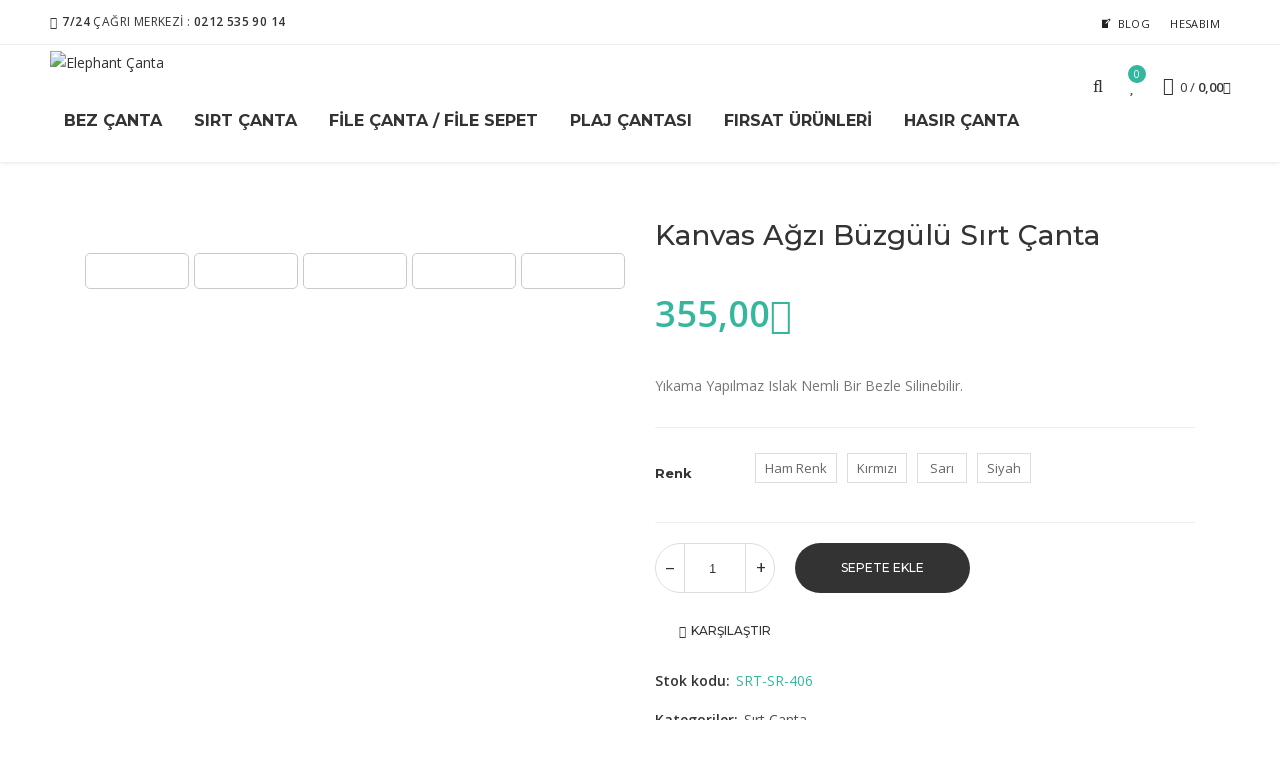

--- FILE ---
content_type: text/html; charset=UTF-8
request_url: https://elephantcanta.com/urun/kanvas-agzi-buzgulu-sirt-canta-1/
body_size: 45838
content:
<!DOCTYPE html>
<html lang="tr" prefix="og: https://ogp.me/ns#" class="no-js no-svg">
<head>
<meta charset="UTF-8">
<meta name="viewport" content="width=device-width, initial-scale=1">
<link rel="profile" href="http://gmpg.org/xfn/11">

				<script>document.documentElement.className = document.documentElement.className + ' yes-js js_active js'</script>
			<script>(function(html){html.className = html.className.replace(/\bno-js\b/,'js')})(document.documentElement);</script>

<!-- Rank Math&#039;a Göre Arama Motoru Optimizasyonu - https://rankmath.com/ -->
<title>Kanvas Ağzı Büzgülü Sırt Çanta - Elephant Çanta FL 201</title>
<meta name="description" content="Müşterilerinizin alışverişlerini rahat yapmaları ve ürünleri rahat taşımaları için file alışveriş çantası ürünlerimizi tercih edin."/>
<meta name="robots" content="follow, index, max-snippet:-1, max-video-preview:-1, max-image-preview:large"/>
<link rel="canonical" href="https://elephantcanta.com/urun/kanvas-agzi-buzgulu-sirt-canta-1/" />
<meta property="og:locale" content="tr_TR" />
<meta property="og:type" content="product" />
<meta property="og:title" content="Kanvas Ağzı Büzgülü Sırt Çanta - Elephant Çanta FL 201" />
<meta property="og:description" content="Müşterilerinizin alışverişlerini rahat yapmaları ve ürünleri rahat taşımaları için file alışveriş çantası ürünlerimizi tercih edin." />
<meta property="og:url" content="https://elephantcanta.com/urun/kanvas-agzi-buzgulu-sirt-canta-1/" />
<meta property="og:site_name" content="Elephant Çanta" />
<meta property="og:updated_time" content="2025-04-15T17:22:45+03:00" />
<meta property="og:image" content="https://elephantcanta.com/wp-content/uploads/2021/03/Sari-Kanvas-Agzi-Buzgulu-Sirt-Canta-v2-768x1024.jpg" />
<meta property="og:image:secure_url" content="https://elephantcanta.com/wp-content/uploads/2021/03/Sari-Kanvas-Agzi-Buzgulu-Sirt-Canta-v2-768x1024.jpg" />
<meta property="og:image:width" content="768" />
<meta property="og:image:height" content="1024" />
<meta property="og:image:alt" content="Kanvas Ağzı Büzgülü Sırt Çanta" />
<meta property="og:image:type" content="image/jpeg" />
<meta property="product:availability" content="instock" />
<meta name="twitter:card" content="summary_large_image" />
<meta name="twitter:title" content="Kanvas Ağzı Büzgülü Sırt Çanta - Elephant Çanta FL 201" />
<meta name="twitter:description" content="Müşterilerinizin alışverişlerini rahat yapmaları ve ürünleri rahat taşımaları için file alışveriş çantası ürünlerimizi tercih edin." />
<meta name="twitter:image" content="https://elephantcanta.com/wp-content/uploads/2021/03/Sari-Kanvas-Agzi-Buzgulu-Sirt-Canta-v2-768x1024.jpg" />
<meta name="twitter:label1" content="Fiyat" />
<meta name="twitter:data1" content="355,00" />
<meta name="twitter:label2" content="Uygunluk" />
<meta name="twitter:data2" content="Stokta" />
<script type="application/ld+json" class="rank-math-schema">{"@context":"https://schema.org","@graph":[{"@type":"Organization","@id":"https://elephantcanta.com/#organization","name":"Elephant \u00c7anta","url":"https://elephantcanta.com","logo":{"@type":"ImageObject","@id":"https://elephantcanta.com/#logo","url":"http://elephantcanta.com/wp-content/uploads/2020/10/logo-elephant-5.png","contentUrl":"http://elephantcanta.com/wp-content/uploads/2020/10/logo-elephant-5.png","caption":"Elephant \u00c7anta","inLanguage":"tr","width":"163","height":"44"}},{"@type":"WebSite","@id":"https://elephantcanta.com/#website","url":"https://elephantcanta.com","name":"Elephant \u00c7anta","publisher":{"@id":"https://elephantcanta.com/#organization"},"inLanguage":"tr"},{"@type":"ImageObject","@id":"https://elephantcanta.com/wp-content/uploads/2021/03/Sari-Kanvas-Agzi-Buzgulu-Sirt-Canta-v2.jpg","url":"https://elephantcanta.com/wp-content/uploads/2021/03/Sari-Kanvas-Agzi-Buzgulu-Sirt-Canta-v2.jpg","width":"1600","height":"2133","inLanguage":"tr"},{"@type":"ItemPage","@id":"https://elephantcanta.com/urun/kanvas-agzi-buzgulu-sirt-canta-1/#webpage","url":"https://elephantcanta.com/urun/kanvas-agzi-buzgulu-sirt-canta-1/","name":"Kanvas A\u011fz\u0131 B\u00fczg\u00fcl\u00fc S\u0131rt \u00c7anta - Elephant \u00c7anta FL 201","datePublished":"2021-03-31T12:44:14+03:00","dateModified":"2025-04-15T17:22:45+03:00","isPartOf":{"@id":"https://elephantcanta.com/#website"},"primaryImageOfPage":{"@id":"https://elephantcanta.com/wp-content/uploads/2021/03/Sari-Kanvas-Agzi-Buzgulu-Sirt-Canta-v2.jpg"},"inLanguage":"tr"},{"@type":"Product","name":"Kanvas A\u011fz\u0131 B\u00fczg\u00fcl\u00fc S\u0131rt \u00c7anta - Elephant \u00c7anta FL 201","description":"M\u00fc\u015fterilerinizin al\u0131\u015fveri\u015flerini rahat yapmalar\u0131 ve \u00fcr\u00fcnleri rahat ta\u015f\u0131malar\u0131 i\u00e7in file al\u0131\u015fveri\u015f \u00e7antas\u0131 \u00fcr\u00fcnlerimizi tercih edin.","sku":"SRT-SR-406","category":"S\u0131rt \u00c7anta","mainEntityOfPage":{"@id":"https://elephantcanta.com/urun/kanvas-agzi-buzgulu-sirt-canta-1/#webpage"},"height":{"@type":"QuantitativeValue","unitCode":"CMT"},"width":{"@type":"QuantitativeValue","unitCode":"CMT"},"depth":{"@type":"QuantitativeValue","unitCode":"CMT"},"image":[{"@type":"ImageObject","url":"https://elephantcanta.com/wp-content/uploads/2021/03/Sari-Kanvas-Agzi-Buzgulu-Sirt-Canta-v2.jpg","height":"2133","width":"1600"}],"offers":{"@type":"Offer","price":"355.00","priceValidUntil":"2027-12-31","priceSpecification":{"price":"355.00","priceCurrency":"TRY","valueAddedTaxIncluded":"true"},"priceCurrency":"TRY","availability":"http://schema.org/InStock","seller":{"@type":"Organization","@id":"https://elephantcanta.com/","name":"Elephant \u00c7anta","url":"https://elephantcanta.com","logo":"http://elephantcanta.com/wp-content/uploads/2020/10/logo-elephant-5.png"},"url":"https://elephantcanta.com/urun/kanvas-agzi-buzgulu-sirt-canta-1/"},"@id":"https://elephantcanta.com/urun/kanvas-agzi-buzgulu-sirt-canta-1/#richSnippet"}]}</script>
<!-- /Rank Math WordPress SEO eklentisi -->

<link rel='dns-prefetch' href='//www.googletagmanager.com' />
<link rel='dns-prefetch' href='//fonts.googleapis.com' />
<link href='//fonts.gstatic.com' crossorigin rel='preconnect' />
<link rel="alternate" type="application/rss+xml" title="Elephant Çanta &raquo; akışı" href="https://elephantcanta.com/feed/" />
<link rel="alternate" type="application/rss+xml" title="Elephant Çanta &raquo; yorum akışı" href="https://elephantcanta.com/comments/feed/" />
<link rel="alternate" type="application/rss+xml" title="Elephant Çanta &raquo; Kanvas Ağzı Büzgülü Sırt Çanta yorum akışı" href="https://elephantcanta.com/urun/kanvas-agzi-buzgulu-sirt-canta-1/feed/" />
<link rel="alternate" title="oEmbed (JSON)" type="application/json+oembed" href="https://elephantcanta.com/wp-json/oembed/1.0/embed?url=https%3A%2F%2Felephantcanta.com%2Furun%2Fkanvas-agzi-buzgulu-sirt-canta-1%2F" />
<link rel="alternate" title="oEmbed (XML)" type="text/xml+oembed" href="https://elephantcanta.com/wp-json/oembed/1.0/embed?url=https%3A%2F%2Felephantcanta.com%2Furun%2Fkanvas-agzi-buzgulu-sirt-canta-1%2F&#038;format=xml" />
<style id='wp-img-auto-sizes-contain-inline-css' type='text/css'>
img:is([sizes=auto i],[sizes^="auto," i]){contain-intrinsic-size:3000px 1500px}
/*# sourceURL=wp-img-auto-sizes-contain-inline-css */
</style>
<link rel='stylesheet' id='xt-icons-css' href='https://elephantcanta.com/wp-content/plugins/xt-woo-variation-swatches/xt-framework/includes/customizer/controls/xt_icons/css/xt-icons.css?ver=2.5.4' type='text/css' media='all' />
<link rel='stylesheet' id='xt_framework_add-to-cart-css' href='https://elephantcanta.com/wp-content/plugins/xt-woo-variation-swatches/xt-framework/includes/modules/add-to-cart/assets/css/add-to-cart.css?ver=2.5.4' type='text/css' media='all' />
<link rel='stylesheet' id='sbi_styles-css' href='https://elephantcanta.com/wp-content/plugins/instagram-feed/css/sbi-styles.min.css?ver=6.6.1' type='text/css' media='all' />
<style id='wp-emoji-styles-inline-css' type='text/css'>

	img.wp-smiley, img.emoji {
		display: inline !important;
		border: none !important;
		box-shadow: none !important;
		height: 1em !important;
		width: 1em !important;
		margin: 0 0.07em !important;
		vertical-align: -0.1em !important;
		background: none !important;
		padding: 0 !important;
	}
/*# sourceURL=wp-emoji-styles-inline-css */
</style>
<link rel='stylesheet' id='contact-form-7-css' href='https://elephantcanta.com/wp-content/plugins/contact-form-7/includes/css/styles.css?ver=6.0.3' type='text/css' media='all' />
<link rel='stylesheet' id='siteorigin-panels-front-css' href='https://elephantcanta.com/wp-content/plugins/siteorigin-panels/css/front-flex.min.css?ver=2.31.4' type='text/css' media='all' />
<link rel='stylesheet' id='photoswipe-css' href='https://elephantcanta.com/wp-content/plugins/woocommerce/assets/css/photoswipe/photoswipe.min.css?ver=9.6.3' type='text/css' media='all' />
<link rel='stylesheet' id='photoswipe-default-skin-css' href='https://elephantcanta.com/wp-content/plugins/woocommerce/assets/css/photoswipe/default-skin/default-skin.min.css?ver=9.6.3' type='text/css' media='all' />
<link rel='stylesheet' id='woocommerce-layout-css' href='https://elephantcanta.com/wp-content/plugins/woocommerce/assets/css/woocommerce-layout.css?ver=9.6.3' type='text/css' media='all' />
<link rel='stylesheet' id='woocommerce-smallscreen-css' href='https://elephantcanta.com/wp-content/plugins/woocommerce/assets/css/woocommerce-smallscreen.css?ver=9.6.3' type='text/css' media='only screen and (max-width: 768px)' />
<link rel='stylesheet' id='woocommerce-general-css' href='https://elephantcanta.com/wp-content/plugins/woocommerce/assets/css/woocommerce.css?ver=9.6.3' type='text/css' media='all' />
<style id='woocommerce-inline-inline-css' type='text/css'>
.woocommerce form .form-row .required { visibility: visible; }
/*# sourceURL=woocommerce-inline-inline-css */
</style>
<link rel='stylesheet' id='megamenu-css' href='https://elephantcanta.com/wp-content/uploads/maxmegamenu/style.css?ver=6d189e' type='text/css' media='all' />
<link rel='stylesheet' id='dashicons-css' href='https://elephantcanta.com/wp-includes/css/dashicons.min.css?ver=6.9' type='text/css' media='all' />
<style id='dashicons-inline-css' type='text/css'>
[data-font="Dashicons"]:before {font-family: 'Dashicons' !important;content: attr(data-icon) !important;speak: none !important;font-weight: normal !important;font-variant: normal !important;text-transform: none !important;line-height: 1 !important;font-style: normal !important;-webkit-font-smoothing: antialiased !important;-moz-osx-font-smoothing: grayscale !important;}
/*# sourceURL=dashicons-inline-css */
</style>
<link rel='stylesheet' id='rtwpvg-slider-css' href='https://elephantcanta.com/wp-content/plugins/woo-product-variation-gallery/assets/css/slick.min.css?ver=1.8.1' type='text/css' media='all' />
<link rel='stylesheet' id='rtwpvg-css' href='https://elephantcanta.com/wp-content/plugins/woo-product-variation-gallery/assets/css/slick-rtwpvg.min.css?ver=1769049186' type='text/css' media='all' />
<style id='rtwpvg-inline-css' type='text/css'>
        
            :root {
                --rtwpvg-thumbnail-gap: 5px;
                --rtwpvg-gallery-margin-bottom: 30px;
            }

            /* Large Screen / Default Width */
            .rtwpvg-images {
                max-width: 100%;
                width: 100%;
                float: none;
            }

            /* MD, Desktops */
            
            /* SM Devices, Tablets */
                        @media only screen and (max-width: 768px) {
                .rtwpvg-images {
                    max-width: 100% !important;
                }
            }

            
            /* XSM Devices, Phones */
                        @media only screen and (max-width: 480px) {
                .rtwpvg-images {
                    max-width: 100% !important;
                }
            }

            
                    
		
/*# sourceURL=rtwpvg-inline-css */
</style>
<link rel='stylesheet' id='xtfw_notice-css' href='https://elephantcanta.com/wp-content/plugins/xt-woo-variation-swatches/xt-framework/includes/notices/assets/css/frontend-notices.css?ver=2.5.4' type='text/css' media='all' />
<link rel='stylesheet' id='xt-woo-variation-swatches-css' href='https://elephantcanta.com/wp-content/plugins/xt-woo-variation-swatches/public/assets/css/frontend.css?ver=1.9.6' type='text/css' media='all' />
<link rel='stylesheet' id='jquery-colorbox-css' href='https://elephantcanta.com/wp-content/plugins/yith-woocommerce-compare/assets/css/colorbox.css?ver=1.4.21' type='text/css' media='all' />
<link rel='stylesheet' id='jquery-selectBox-css' href='https://elephantcanta.com/wp-content/plugins/yith-woocommerce-wishlist/assets/css/jquery.selectBox.css?ver=1.2.0' type='text/css' media='all' />
<link rel='stylesheet' id='woocommerce_prettyPhoto_css-css' href='//elephantcanta.com/wp-content/plugins/woocommerce/assets/css/prettyPhoto.css?ver=3.1.6' type='text/css' media='all' />
<link rel='stylesheet' id='yith-wcwl-main-css' href='https://elephantcanta.com/wp-content/plugins/yith-woocommerce-wishlist/assets/css/style.css?ver=4.2.0' type='text/css' media='all' />
<style id='yith-wcwl-main-inline-css' type='text/css'>
 :root { --color-add-to-wishlist-background: #333333; --color-add-to-wishlist-text: #FFFFFF; --color-add-to-wishlist-border: #333333; --color-add-to-wishlist-background-hover: #333333; --color-add-to-wishlist-text-hover: #FFFFFF; --color-add-to-wishlist-border-hover: #333333; --rounded-corners-radius: 16px; --color-add-to-cart-background: #333333; --color-add-to-cart-text: #FFFFFF; --color-add-to-cart-border: #333333; --color-add-to-cart-background-hover: #4F4F4F; --color-add-to-cart-text-hover: #FFFFFF; --color-add-to-cart-border-hover: #4F4F4F; --add-to-cart-rounded-corners-radius: 16px; --color-button-style-1-background: #333333; --color-button-style-1-text: #FFFFFF; --color-button-style-1-border: #333333; --color-button-style-1-background-hover: #4F4F4F; --color-button-style-1-text-hover: #FFFFFF; --color-button-style-1-border-hover: #4F4F4F; --color-button-style-2-background: #333333; --color-button-style-2-text: #FFFFFF; --color-button-style-2-border: #333333; --color-button-style-2-background-hover: #4F4F4F; --color-button-style-2-text-hover: #FFFFFF; --color-button-style-2-border-hover: #4F4F4F; --color-wishlist-table-background: #FFFFFF; --color-wishlist-table-text: #6d6c6c; --color-wishlist-table-border: #FFFFFF; --color-headers-background: #F4F4F4; --color-share-button-color: #FFFFFF; --color-share-button-color-hover: #FFFFFF; --color-fb-button-background: #39599E; --color-fb-button-background-hover: #595A5A; --color-tw-button-background: #45AFE2; --color-tw-button-background-hover: #595A5A; --color-pr-button-background: #AB2E31; --color-pr-button-background-hover: #595A5A; --color-em-button-background: #FBB102; --color-em-button-background-hover: #595A5A; --color-wa-button-background: #00A901; --color-wa-button-background-hover: #595A5A; --feedback-duration: 3s } 
 :root { --color-add-to-wishlist-background: #333333; --color-add-to-wishlist-text: #FFFFFF; --color-add-to-wishlist-border: #333333; --color-add-to-wishlist-background-hover: #333333; --color-add-to-wishlist-text-hover: #FFFFFF; --color-add-to-wishlist-border-hover: #333333; --rounded-corners-radius: 16px; --color-add-to-cart-background: #333333; --color-add-to-cart-text: #FFFFFF; --color-add-to-cart-border: #333333; --color-add-to-cart-background-hover: #4F4F4F; --color-add-to-cart-text-hover: #FFFFFF; --color-add-to-cart-border-hover: #4F4F4F; --add-to-cart-rounded-corners-radius: 16px; --color-button-style-1-background: #333333; --color-button-style-1-text: #FFFFFF; --color-button-style-1-border: #333333; --color-button-style-1-background-hover: #4F4F4F; --color-button-style-1-text-hover: #FFFFFF; --color-button-style-1-border-hover: #4F4F4F; --color-button-style-2-background: #333333; --color-button-style-2-text: #FFFFFF; --color-button-style-2-border: #333333; --color-button-style-2-background-hover: #4F4F4F; --color-button-style-2-text-hover: #FFFFFF; --color-button-style-2-border-hover: #4F4F4F; --color-wishlist-table-background: #FFFFFF; --color-wishlist-table-text: #6d6c6c; --color-wishlist-table-border: #FFFFFF; --color-headers-background: #F4F4F4; --color-share-button-color: #FFFFFF; --color-share-button-color-hover: #FFFFFF; --color-fb-button-background: #39599E; --color-fb-button-background-hover: #595A5A; --color-tw-button-background: #45AFE2; --color-tw-button-background-hover: #595A5A; --color-pr-button-background: #AB2E31; --color-pr-button-background-hover: #595A5A; --color-em-button-background: #FBB102; --color-em-button-background-hover: #595A5A; --color-wa-button-background: #00A901; --color-wa-button-background-hover: #595A5A; --feedback-duration: 3s } 
/*# sourceURL=yith-wcwl-main-inline-css */
</style>
<link rel='stylesheet' id='brands-styles-css' href='https://elephantcanta.com/wp-content/plugins/woocommerce/assets/css/brands.css?ver=9.6.3' type='text/css' media='all' />
<link rel='stylesheet' id='nileforest-fonts-css' href='//fonts.googleapis.com/css?family=Montserrat%3A100%2C100i%2C200%2C200i%2C300%2C300i%2C400%2C400i%2C500%2C500i%2C600%2C600i%2C700%2C700i%2C800%2C800i%2C900%2C900i%7COpen+Sans%3A300%2C300i%2C400%2C400i%2C600%2C600i%2C700%2C700i%2C800%2C800i&#038;subset=latin%2Clatin-ext' type='text/css' media='all' />
<link rel='stylesheet' id='nileforest-style-css' href='https://elephantcanta.com/wp-content/themes/philos/style.css?ver=6.9' type='text/css' media='all' />
<link rel='stylesheet' id='nileforest-block-style-css' href='https://elephantcanta.com/wp-content/themes/philos/assets/css/blocks.css?ver=1.0' type='text/css' media='all' />
<link rel='stylesheet' id='bootstrap-css' href='https://elephantcanta.com/wp-content/themes/philos/framework/css/bootstrap.min.css?ver=4.0.0' type='text/css' media='all' />
<link rel='stylesheet' id='font-awesome-css' href='https://elephantcanta.com/wp-content/themes/philos/framework/css/font-awesome.min.css?ver=4.0.0' type='text/css' media='all' />
<style id='font-awesome-inline-css' type='text/css'>
[data-font="FontAwesome"]:before {font-family: 'FontAwesome' !important;content: attr(data-icon) !important;speak: none !important;font-weight: normal !important;font-variant: normal !important;text-transform: none !important;line-height: 1 !important;font-style: normal !important;-webkit-font-smoothing: antialiased !important;-moz-osx-font-smoothing: grayscale !important;}
/*# sourceURL=font-awesome-inline-css */
</style>
<link rel='stylesheet' id='animate-css' href='https://elephantcanta.com/wp-content/themes/philos/framework/css/animate.min.css?ver=4.0.0' type='text/css' media='all' />
<link rel='stylesheet' id='owl-carousel-css' href='https://elephantcanta.com/wp-content/themes/philos/framework/css/owl.carousel.min.css?ver=4.0.0' type='text/css' media='all' />
<link rel='stylesheet' id='philos-styles-css' href='https://elephantcanta.com/wp-content/themes/philos/framework/css/styles.css?ver=4.0.0' type='text/css' media='all' />
<link rel='stylesheet' id='woocommerce-css' href='https://elephantcanta.com/wp-content/themes/philos/framework/css/woocommerce.css?ver=4.0.0' type='text/css' media='all' />
<script type="text/javascript" src="https://elephantcanta.com/wp-includes/js/jquery/jquery.min.js?ver=3.7.1" id="jquery-core-js"></script>
<script type="text/javascript" src="https://elephantcanta.com/wp-includes/js/jquery/jquery-migrate.min.js?ver=3.4.1" id="jquery-migrate-js"></script>
<script type="text/javascript" id="xtfw-inline-js-after">
/* <![CDATA[ */
                    window.XT = (typeof window.XT !== "undefined") ? window.XT : {};
        
                    XT.isTouchDevice = function () {
                        return ("ontouchstart" in document.documentElement);
                    };
                    
                    (function( $ ) {
                        if (XT.isTouchDevice()) {
                            $("html").addClass("xtfw-touchevents");
                        }else{        
                            $("html").addClass("xtfw-no-touchevents");
                        }
                    })( jQuery );
                
//# sourceURL=xtfw-inline-js-after
/* ]]> */
</script>
<script type="text/javascript" src="https://elephantcanta.com/wp-content/plugins/xt-woo-variation-swatches/xt-framework/assets/js/jquery.ajaxqueue-min.js?ver=2.5.4" id="xt-jquery-ajaxqueue-js"></script>
<script type="text/javascript" src="https://elephantcanta.com/wp-content/plugins/woocommerce/assets/js/jquery-blockui/jquery.blockUI.min.js?ver=2.7.0-wc.9.6.3" id="jquery-blockui-js" data-wp-strategy="defer"></script>
<script type="text/javascript" id="wc-add-to-cart-js-extra">
/* <![CDATA[ */
var wc_add_to_cart_params = {"ajax_url":"/wp-admin/admin-ajax.php","wc_ajax_url":"/?wc-ajax=%%endpoint%%","i18n_view_cart":"Sepetim","cart_url":"https://elephantcanta.com/sepet/","is_cart":"","cart_redirect_after_add":"no"};
//# sourceURL=wc-add-to-cart-js-extra
/* ]]> */
</script>
<script type="text/javascript" src="https://elephantcanta.com/wp-content/plugins/woocommerce/assets/js/frontend/add-to-cart.min.js?ver=9.6.3" id="wc-add-to-cart-js" data-wp-strategy="defer"></script>
<script type="text/javascript" id="xt_framework_add-to-cart-js-extra">
/* <![CDATA[ */
var XT_ATC = {"customizerConfigId":"xt_framework_add-to-cart","ajaxUrl":"https://elephantcanta.com/?wc-ajax=%%endpoint%%","ajaxAddToCart":"1","ajaxSinglePageAddToCart":"1","singleRefreshFragments":"","singleScrollToNotice":"1","singleScrollToNoticeTimeout":"","isProductPage":"1","overrideSpinner":"1","spinnerIcon":"xt_icon-spinner2","checkmarkIcon":"xt_icon-checkmark","redirectionEnabled":"","redirectionTo":"https://elephantcanta.com/sepet/"};
//# sourceURL=xt_framework_add-to-cart-js-extra
/* ]]> */
</script>
<script type="text/javascript" src="https://elephantcanta.com/wp-content/plugins/xt-woo-variation-swatches/xt-framework/includes/modules/add-to-cart/assets/js/add-to-cart-min.js?ver=2.5.4" id="xt_framework_add-to-cart-js"></script>
<script type="text/javascript" src="https://elephantcanta.com/wp-content/plugins/woocommerce/assets/js/zoom/jquery.zoom.min.js?ver=1.7.21-wc.9.6.3" id="zoom-js" defer="defer" data-wp-strategy="defer"></script>
<script type="text/javascript" src="https://elephantcanta.com/wp-content/plugins/woocommerce/assets/js/flexslider/jquery.flexslider.min.js?ver=2.7.2-wc.9.6.3" id="flexslider-js" defer="defer" data-wp-strategy="defer"></script>
<script type="text/javascript" src="https://elephantcanta.com/wp-content/plugins/woocommerce/assets/js/photoswipe/photoswipe.min.js?ver=4.1.1-wc.9.6.3" id="photoswipe-js" defer="defer" data-wp-strategy="defer"></script>
<script type="text/javascript" src="https://elephantcanta.com/wp-content/plugins/woocommerce/assets/js/photoswipe/photoswipe-ui-default.min.js?ver=4.1.1-wc.9.6.3" id="photoswipe-ui-default-js" defer="defer" data-wp-strategy="defer"></script>
<script type="text/javascript" id="wc-single-product-js-extra">
/* <![CDATA[ */
var wc_single_product_params = {"i18n_required_rating_text":"L\u00fctfen bir oy belirleyin","i18n_product_gallery_trigger_text":"Tam ekran g\u00f6rsel galerisini g\u00f6r\u00fcnt\u00fcleyin","review_rating_required":"yes","flexslider":{"rtl":false,"animation":"slide","smoothHeight":true,"directionNav":false,"controlNav":"thumbnails","slideshow":false,"animationSpeed":500,"animationLoop":false,"allowOneSlide":false},"zoom_enabled":"1","zoom_options":[],"photoswipe_enabled":"1","photoswipe_options":{"shareEl":false,"closeOnScroll":false,"history":false,"hideAnimationDuration":0,"showAnimationDuration":0},"flexslider_enabled":"1"};
//# sourceURL=wc-single-product-js-extra
/* ]]> */
</script>
<script type="text/javascript" src="https://elephantcanta.com/wp-content/plugins/woocommerce/assets/js/frontend/single-product.min.js?ver=9.6.3" id="wc-single-product-js" defer="defer" data-wp-strategy="defer"></script>
<script type="text/javascript" src="https://elephantcanta.com/wp-content/plugins/woocommerce/assets/js/js-cookie/js.cookie.min.js?ver=2.1.4-wc.9.6.3" id="js-cookie-js" defer="defer" data-wp-strategy="defer"></script>
<script type="text/javascript" id="woocommerce-js-extra">
/* <![CDATA[ */
var woocommerce_params = {"ajax_url":"/wp-admin/admin-ajax.php","wc_ajax_url":"/?wc-ajax=%%endpoint%%"};
//# sourceURL=woocommerce-js-extra
/* ]]> */
</script>
<script type="text/javascript" src="https://elephantcanta.com/wp-content/plugins/woocommerce/assets/js/frontend/woocommerce.min.js?ver=9.6.3" id="woocommerce-js" defer="defer" data-wp-strategy="defer"></script>
<script type="text/javascript" id="kk-script-js-extra">
/* <![CDATA[ */
var fetchCartItems = {"ajax_url":"https://elephantcanta.com/wp-admin/admin-ajax.php","action":"kk_wc_fetchcartitems","nonce":"11ceaf587a","currency":"TRY"};
//# sourceURL=kk-script-js-extra
/* ]]> */
</script>
<script type="text/javascript" src="https://elephantcanta.com/wp-content/plugins/kliken-marketing-for-google/assets/kk-script.js?ver=6.9" id="kk-script-js"></script>
<script type="text/javascript" id="xt-woo-variation-swatches-js-extra">
/* <![CDATA[ */
var XT_WOOVS = {"can_use_premium_code":"","catalog_mode":"1","catalog_mode_hover":""};
//# sourceURL=xt-woo-variation-swatches-js-extra
/* ]]> */
</script>
<script type="text/javascript" src="https://elephantcanta.com/wp-content/plugins/xt-woo-variation-swatches/public/assets/js/frontend-min.js?ver=1.9.6" id="xt-woo-variation-swatches-js"></script>

<!-- Site Kit tarafından eklenen Google etiketi (gtag.js) snippet&#039;i -->

<!-- Google Analytics snippet added by Site Kit -->
<script type="text/javascript" src="https://www.googletagmanager.com/gtag/js?id=G-WEYGKMNV9Z" id="google_gtagjs-js" async></script>
<script type="text/javascript" id="google_gtagjs-js-after">
/* <![CDATA[ */
window.dataLayer = window.dataLayer || [];function gtag(){dataLayer.push(arguments);}
gtag("set","linker",{"domains":["elephantcanta.com"]});
gtag("js", new Date());
gtag("set", "developer_id.dZTNiMT", true);
gtag("config", "G-WEYGKMNV9Z");
//# sourceURL=google_gtagjs-js-after
/* ]]> */
</script>

<!-- Site Kit tarafından eklenen Google etiketi (gtag.js) snippet&#039;ini sonlandırın -->
<link rel="https://api.w.org/" href="https://elephantcanta.com/wp-json/" /><link rel="alternate" title="JSON" type="application/json" href="https://elephantcanta.com/wp-json/wp/v2/product/3500" /><link rel="EditURI" type="application/rsd+xml" title="RSD" href="https://elephantcanta.com/xmlrpc.php?rsd" />
<meta name="generator" content="WordPress 6.9" />
<link rel='shortlink' href='https://elephantcanta.com/?p=3500' />
<meta name="generator" content="Site Kit by Google 1.145.0" /><!-- Analytics by WP Statistics - https://wp-statistics.com -->
<!-- Google site verification - Google for WooCommerce -->
<meta name="google-site-verification" content="NO8787jdkH22EiC3b9ODKLSQRP8cGabolBcRTymvsCA" />
			<style type="text/css">
											
							body{							
								font-family:"Open Sans",sans-serif;
								font-size:14px;
								font-style:normal;
								color:#333333;
							}
													.lds-spinner div,.lds-spin div > div,.lds-ball div{							    
							    background:#00cea5;							    
							}
														.lds-eclipse div{							    
							    box-shadow: 0 6px 0 0 #00cea5;							    
							}
														.lds-ripple div:nth-child(1), .lds-ripple div:nth-child(2){							    
							    border-color: #00cea5;							    
							}
														.lds-rolling div, .lds-rolling div:after{							    
							    border-bottom-color: #00cea5;
							    border-left-color: #00cea5;
							    border-right-color: #00cea5;							    
							}
											</style>
					<noscript><style>.woocommerce-product-gallery{ opacity: 1 !important; }</style></noscript>
	<style type="text/css">.recentcomments a{display:inline !important;padding:0 !important;margin:0 !important;}</style><style media="all" id="siteorigin-panels-layouts-head">/* Layout 3500 */ #pgc-3500-0-0 { width:45%;width:calc(45% - ( 0.55 * 30px ) ) } #pgc-3500-0-1 { width:55%;width:calc(55% - ( 0.45 * 30px ) ) } #pg-3500-0 , #pg-3500-1 , #pg-3500-2 , #pg-3500-3 , #pg-3500-4 , #pg-3500-5 , #pg-3500-6 , #pg-3500-7 , #pg-3500-8 , #pl-3500 .so-panel { margin-bottom:30px } #pgc-3500-1-0 { width:100%;width:calc(100% - ( 0 * 30px ) ) } #pgc-3500-2-0 , #pgc-3500-2-1 , #pgc-3500-3-0 , #pgc-3500-3-1 , #pgc-3500-4-0 , #pgc-3500-4-1 , #pgc-3500-5-0 , #pgc-3500-5-1 , #pgc-3500-6-0 , #pgc-3500-6-1 , #pgc-3500-7-0 , #pgc-3500-7-1 , #pgc-3500-8-0 , #pgc-3500-8-1 , #pgc-3500-9-0 , #pgc-3500-9-1 { width:50%;width:calc(50% - ( 0.5 * 30px ) ) } #pl-3500 .so-panel:last-of-type { margin-bottom:0px } #pg-3500-0.panel-has-style > .panel-row-style, #pg-3500-0.panel-no-style , #pg-3500-1.panel-has-style > .panel-row-style, #pg-3500-1.panel-no-style , #pg-3500-2.panel-has-style > .panel-row-style, #pg-3500-2.panel-no-style , #pg-3500-3.panel-has-style > .panel-row-style, #pg-3500-3.panel-no-style , #pg-3500-4.panel-has-style > .panel-row-style, #pg-3500-4.panel-no-style , #pg-3500-5.panel-has-style > .panel-row-style, #pg-3500-5.panel-no-style , #pg-3500-6.panel-has-style > .panel-row-style, #pg-3500-6.panel-no-style , #pg-3500-7.panel-has-style > .panel-row-style, #pg-3500-7.panel-no-style , #pg-3500-8.panel-has-style > .panel-row-style, #pg-3500-8.panel-no-style , #pg-3500-9.panel-has-style > .panel-row-style, #pg-3500-9.panel-no-style { -webkit-align-items:flex-start;align-items:flex-start } #pgc-3500-0-0 { align-self:auto } #panel-3500-2-0-0> .panel-widget-style , #panel-3500-2-1-0> .panel-widget-style , #panel-3500-3-0-0> .panel-widget-style , #panel-3500-3-1-0> .panel-widget-style , #panel-3500-4-0-0> .panel-widget-style , #panel-3500-4-1-0> .panel-widget-style , #panel-3500-5-0-0> .panel-widget-style , #panel-3500-5-1-0> .panel-widget-style , #panel-3500-6-0-0> .panel-widget-style , #panel-3500-6-1-0> .panel-widget-style , #panel-3500-7-0-0> .panel-widget-style , #panel-3500-7-1-0> .panel-widget-style , #panel-3500-8-0-0> .panel-widget-style , #panel-3500-8-1-0> .panel-widget-style , #panel-3500-9-0-0> .panel-widget-style , #panel-3500-9-1-0> .panel-widget-style { border:1px solid #212121 } @media (max-width:780px){ #pg-3500-0.panel-no-style, #pg-3500-0.panel-has-style > .panel-row-style, #pg-3500-0 , #pg-3500-1.panel-no-style, #pg-3500-1.panel-has-style > .panel-row-style, #pg-3500-1 , #pg-3500-2.panel-no-style, #pg-3500-2.panel-has-style > .panel-row-style, #pg-3500-2 , #pg-3500-3.panel-no-style, #pg-3500-3.panel-has-style > .panel-row-style, #pg-3500-3 , #pg-3500-4.panel-no-style, #pg-3500-4.panel-has-style > .panel-row-style, #pg-3500-4 , #pg-3500-5.panel-no-style, #pg-3500-5.panel-has-style > .panel-row-style, #pg-3500-5 , #pg-3500-6.panel-no-style, #pg-3500-6.panel-has-style > .panel-row-style, #pg-3500-6 , #pg-3500-7.panel-no-style, #pg-3500-7.panel-has-style > .panel-row-style, #pg-3500-7 , #pg-3500-8.panel-no-style, #pg-3500-8.panel-has-style > .panel-row-style, #pg-3500-8 , #pg-3500-9.panel-no-style, #pg-3500-9.panel-has-style > .panel-row-style, #pg-3500-9 { -webkit-flex-direction:column;-ms-flex-direction:column;flex-direction:column } #pg-3500-0 > .panel-grid-cell , #pg-3500-0 > .panel-row-style > .panel-grid-cell , #pg-3500-1 > .panel-grid-cell , #pg-3500-1 > .panel-row-style > .panel-grid-cell , #pg-3500-2 > .panel-grid-cell , #pg-3500-2 > .panel-row-style > .panel-grid-cell , #pg-3500-3 > .panel-grid-cell , #pg-3500-3 > .panel-row-style > .panel-grid-cell , #pg-3500-4 > .panel-grid-cell , #pg-3500-4 > .panel-row-style > .panel-grid-cell , #pg-3500-5 > .panel-grid-cell , #pg-3500-5 > .panel-row-style > .panel-grid-cell , #pg-3500-6 > .panel-grid-cell , #pg-3500-6 > .panel-row-style > .panel-grid-cell , #pg-3500-7 > .panel-grid-cell , #pg-3500-7 > .panel-row-style > .panel-grid-cell , #pg-3500-8 > .panel-grid-cell , #pg-3500-8 > .panel-row-style > .panel-grid-cell , #pg-3500-9 > .panel-grid-cell , #pg-3500-9 > .panel-row-style > .panel-grid-cell { width:100%;margin-right:0 } #pgc-3500-0-0 , #pgc-3500-2-0 , #pgc-3500-3-0 , #pgc-3500-4-0 , #pgc-3500-5-0 , #pgc-3500-6-0 , #pgc-3500-7-0 , #pgc-3500-8-0 , #pgc-3500-9-0 { margin-bottom:30px } #pl-3500 .panel-grid-cell { padding:0 } #pl-3500 .panel-grid .panel-grid-cell-empty { display:none } #pl-3500 .panel-grid .panel-grid-cell-mobile-last { margin-bottom:0px }  } </style><style class='wp-fonts-local' type='text/css'>
@font-face{font-family:Inter;font-style:normal;font-weight:300 900;font-display:fallback;src:url('https://elephantcanta.com/wp-content/plugins/woocommerce/assets/fonts/Inter-VariableFont_slnt,wght.woff2') format('woff2');font-stretch:normal;}
@font-face{font-family:Cardo;font-style:normal;font-weight:400;font-display:fallback;src:url('https://elephantcanta.com/wp-content/plugins/woocommerce/assets/fonts/cardo_normal_400.woff2') format('woff2');}
</style>
<link rel="icon" href="https://elephantcanta.com/wp-content/uploads/2020/10/logo-elephant-ico.png" sizes="32x32" />
<link rel="icon" href="https://elephantcanta.com/wp-content/uploads/2020/10/logo-elephant-ico.png" sizes="192x192" />
<link rel="apple-touch-icon" href="https://elephantcanta.com/wp-content/uploads/2020/10/logo-elephant-ico.png" />
<meta name="msapplication-TileImage" content="https://elephantcanta.com/wp-content/uploads/2020/10/logo-elephant-ico.png" />
		<style type="text/css" id="wp-custom-css">
			p {
    font-weight: 400;
    font-size: 13pt;
    color: #000;
	line-height:170%;
}

.woocommerce.single-product h1.product_title {
    font-weight: 500;
}

.woocommerce-product-details__short-description p {
    margin-bottom: 30px;
    font-weight: 400;
    font-size: 14px;
    font-family: 'Open Sans', sans-serif;
    color: #777;
}

.woocommerce div.product form.cart .woocommerce-variation-description p {
   font-size: 14px;
}


.header-main .logo {
    margin-right: 15px;
}
.header-main .logo a {
    /*
  margin-bottom: 24px;
    margin-top: 19px;   
	*/
	margin-bottom: 5px;
    margin-top: 5px;   
	width: 163px;
}



@media only screen and (min-width: 980px){
.header-main.fixed .header-main-inner .logo a {
    /*margin-top: 17px;*/
	margin-top: 0px;
	 margin-bottom: 0px;
}
}




/* MENU KAREKTER SİTİL */
.navigation-top a {
    font-weight: 700;
    font-size: 12pt;
    padding: 29px 14px;
    display: block;
}

@media screen and (min-width: 992px) {
.fixed .navigation-top ul.menu > li > a {
    padding-top: 29px;
    padding-bottom: 14px;
}
}



img.kk-gray-effect {
	filter: brightness(400%) grayscale(100%);
	height: 18px;
  max-width: 100%;
}

img.kk-gray-effect:hover {
	filter: brightness(400%);
	height: 18px;
  max-width: 100%;
}


img.kk-gray-effect1 {
	filter: brightness(400%) grayscale(100%);
	height: 18px;
  max-width: 100%;
}

img.kk-gray-effect1:hover {
	filter: brightness(100%);
	height: 18px;
  max-width: 100%;
}


/*ANASAYFA SÜTUNLAR ARASI MESAFE*/
.section-padding {
    padding-top: 30px;
    padding-bottom: 0px;
}

.section-padding-b {
    padding-bottom: 30px;
}


/*SEPET EKLEME İLE RENK ARASI*/
.xt_woovs-single-product .xt_woovs-swatches-wrap {
    padding-bottom: 10px;
	  margin-bottom: 20px;
	  border-bottom: 1px solid #EEEEEE;
}



.page-title-xaysoft-1 {
		text-align: center;
    margin-bottom: 40px;
    line-height: normal;
		color:#34B79D; 
		border-bottom: 1px solid #F1F1F1; 
		padding-bottom: 4px;
}


.product-item .product-item-inner {
    border: none;
		margin: 1px 3px 3px 1px;
    box-shadow: 0 0 5px #CCCCCC !important;
  	border-radius: 0px;
    padding: 0px;
}





.promo-box {
    background: rgba(52, 183, 157, 0.1) none repeat scroll 0 0;
	padding: 10px 0px;
	margin: 0px 10px 0px 0px;
	border:1px #34B79D solid;
}


.promo-box .promo-item {
    border-right: 1px solid #CCCCCC;
}








 .flex-viewport   {
    border:3px #4F4F4F solid;
		box-shadow: 0 0 9px #B3B3B3 !important;
  	border-radius: 13px;
}


/*
.woocommerce #content div.product div.images, .woocommerce div.product div.images, .woocommerce-page #content div.product div.images, .woocommerce-page div.product div.images {
    border-bottom: 1px #DBDBDB solid;
    border-right: 1px #DBDBDB solid;
    border-left: 1px #DBDBDB solid;
    padding-bottom: 10px;
    box-shadow: 0 0 5px #EDEDED !important;
    border-radius: 5px;
}
*/


.flex-control-thumbs .owl-item {
    padding: 5px;
}


.woocommerce div.product .woocommerce-product-gallery--columns-4 .flex-control-thumbs li:nth-child(4n+1) {
    border: 1px #4F4F4F solid;
    padding: 5px;
	  box-shadow: 0 0 5px #EDEDED !important;
    border-radius: 9px;
}


.slick-list {
    border: 3px #4F4F4F solid;
    padding: 0px;
	  box-shadow: 0 0 5px #EDEDED !important;
    border-radius: 9px;
}

.rtwpvg-thumbnail-image{
    border: 1px #4F4F4F solid;
    padding: 5px;
	  box-shadow: 0 0 5px #EDEDED !important;
    border-radius: 5px;
}



.flex-control-thumbs .owl-prev, .flex-control-thumbs .owl-next {
    border: 1px solid #C2C2C2;
    border-radius: 5px;
    background: #EEEEEE;
}

.flex-control-thumbs .owl-prev i, .flex-control-thumbs .owl-next i {
    font-size:16pt;
	font-family: FontAwesome;
	font-weight: bold;
	
}

.flex-control-thumbs .owl-next i {
margin-left:2px;	
}

img.imgStyle {
border: 1px solid #ddd;
  border-radius: 0px;
  padding: 5px;
}


.mb-30 {
    margin-bottom: -30px;
}		</style>
		<style id="xirki-inline-styles">.xt_atc-loading .xt_atc-button-spinner-wrap.xt_atc-button-spinner-ready{-webkit-transform:scale(1.3)!important;-moz-transform:scale(1.3)!important;-ms-transform:scale(1.3)!important;-o-transform:scale(1.3)!important;transform:scale(1.3)!important;}.xt_woovs-archives-product .variations_form.xt_woovs-support{text-align:left;}.xt_woovs-single-product .xt_woovs-swatches .swatch.swatch-label{min-width:50px;height:30px;line-height:30px;font-size:13px;}.xt_woovs-single-product .xt_woovs-swatches.xt_woovs-featured-2 .swatch.swatch-label{min-width:calc(50px * 1.2);height:calc(30px * 1.2);line-height:calc(30px * 1.2);font-size:calc(13px * 1.2);}.xt_woovs-single-product .xt_woovs-swatches.xt_woovs-featured-3 .swatch.swatch-label{min-width:calc(50px * 1.3);height:calc(30px * 1.5);line-height:calc(30px * 1.5);font-size:calc(13px * 1.3);}.xt_woovs-single-product .xt_woovs-swatches.xt_woovs-featured-4 .swatch.swatch-label{min-width:calc(50px * 1.4);height:calc(30px * 1.8);line-height:calc(30px * 1.8);font-size:calc(13px * 1.4);}.xt_woovs-single-product .xt_woovs-swatches.xt_woovs-featured-5 .swatch.swatch-label{min-width:calc(50px * 1.5);height:calc(30px * 2.1);line-height:calc(30px * 2.1);font-size:calc(13px * 1.5);}.xt_woovs-single-product .xt_woovs-swatches .swatch.swatch-color .swatch-inner{width:51px;height:50px;}.xt_woovs-single-product .xt_woovs-swatches .swatch.swatch-color figcaption{font-size:calc(51px * 0.25);}.xt_woovs-single-product .xt_woovs-swatches.xt_woovs-featured-2 .swatch.swatch-color .swatch-inner{width:calc(51px * 1.2);}.xt_woovs-single-product .xt_woovs-swatches.xt_woovs-featured-2 .swatch.swatch-color figcaption{font-size:calc((51px * 1.2) * 0.25);}.xt_woovs-single-product .xt_woovs-swatches.xt_woovs-featured-3 .swatch.swatch-color .swatch-inner{width:calc(51px * 1.5);}.xt_woovs-single-product .xt_woovs-swatches.xt_woovs-featured-3 .swatch.swatch-color figcaption{width:calc((51px * 1.5) * 0.25);}.xt_woovs-single-product .xt_woovs-swatches.xt_woovs-featured-4 .swatch.swatch-color .swatch-inner{width:calc(51px * 1.8);}.xt_woovs-single-product .xt_woovs-swatches.xt_woovs-featured-4 .swatch.swatch-color figcaption{width:calc((51px * 1.8) * 0.25);}.xt_woovs-single-product .xt_woovs-swatches.xt_woovs-featured-5 .swatch.swatch-color .swatch-inner{width:calc(51px * 2.1);}.xt_woovs-single-product .xt_woovs-swatches.xt_woovs-featured-5 .swatch.swatch-color figcaption{width:calc((51px * 2.1) * 0.25);}.xt_woovs-single-product .xt_woovs-swatches .swatch.swatch-image{width:50px;}.xt_woovs-single-product .xt_woovs-swatches .swatch.swatch-image figcaption{font-size:calc(50px * 0.25);}.xt_woovs-single-product .xt_woovs-swatches.xt_woovs-featured-2 .swatch.swatch-image{width:calc(50px * 1.2);}.xt_woovs-single-product .xt_woovs-swatches.xt_woovs-featured-2 .swatch.swatch-image figcaption{font-size:calc((50px * 1.2) * 0.25);}.xt_woovs-single-product .xt_woovs-swatches.xt_woovs-featured-3 .swatch.swatch-image{width:calc(50px * 1.5);}.xt_woovs-single-product .xt_woovs-swatches.xt_woovs-featured-3 .swatch.swatch-image figcaption{font-size:calc((50px * 1.5) * 0.25);}.xt_woovs-single-product .xt_woovs-swatches.xt_woovs-featured-4 .swatch.swatch-image{width:calc(50px * 1.8);}.xt_woovs-single-product .xt_woovs-swatches.xt_woovs-featured-4 .swatch.swatch-image figcaption{font-size:calc((50px * 1.8) * 0.25);}.xt_woovs-single-product .xt_woovs-swatches.xt_woovs-featured-5 .swatch.swatch-image{width:calc(50px * 2.1);}.xt_woovs-single-product .xt_woovs-swatches.xt_woovs-featured-5 .swatch.swatch-image figcaption{font-size:calc((50px * 2.1) * 0.25);}</style><style type="text/css">/** Mega Menu CSS: fs **/</style>
<meta name="google-site-verification" content="NO8787jdkH22EiC3b9ODKLSQRP8cGabolBcRTymvsCA" />
<link rel='stylesheet' id='wc-blocks-style-css' href='https://elephantcanta.com/wp-content/plugins/woocommerce/assets/client/blocks/wc-blocks.css?ver=wc-9.6.3' type='text/css' media='all' />
<style id='global-styles-inline-css' type='text/css'>
:root{--wp--preset--aspect-ratio--square: 1;--wp--preset--aspect-ratio--4-3: 4/3;--wp--preset--aspect-ratio--3-4: 3/4;--wp--preset--aspect-ratio--3-2: 3/2;--wp--preset--aspect-ratio--2-3: 2/3;--wp--preset--aspect-ratio--16-9: 16/9;--wp--preset--aspect-ratio--9-16: 9/16;--wp--preset--color--black: #000000;--wp--preset--color--cyan-bluish-gray: #abb8c3;--wp--preset--color--white: #ffffff;--wp--preset--color--pale-pink: #f78da7;--wp--preset--color--vivid-red: #cf2e2e;--wp--preset--color--luminous-vivid-orange: #ff6900;--wp--preset--color--luminous-vivid-amber: #fcb900;--wp--preset--color--light-green-cyan: #7bdcb5;--wp--preset--color--vivid-green-cyan: #00d084;--wp--preset--color--pale-cyan-blue: #8ed1fc;--wp--preset--color--vivid-cyan-blue: #0693e3;--wp--preset--color--vivid-purple: #9b51e0;--wp--preset--gradient--vivid-cyan-blue-to-vivid-purple: linear-gradient(135deg,rgb(6,147,227) 0%,rgb(155,81,224) 100%);--wp--preset--gradient--light-green-cyan-to-vivid-green-cyan: linear-gradient(135deg,rgb(122,220,180) 0%,rgb(0,208,130) 100%);--wp--preset--gradient--luminous-vivid-amber-to-luminous-vivid-orange: linear-gradient(135deg,rgb(252,185,0) 0%,rgb(255,105,0) 100%);--wp--preset--gradient--luminous-vivid-orange-to-vivid-red: linear-gradient(135deg,rgb(255,105,0) 0%,rgb(207,46,46) 100%);--wp--preset--gradient--very-light-gray-to-cyan-bluish-gray: linear-gradient(135deg,rgb(238,238,238) 0%,rgb(169,184,195) 100%);--wp--preset--gradient--cool-to-warm-spectrum: linear-gradient(135deg,rgb(74,234,220) 0%,rgb(151,120,209) 20%,rgb(207,42,186) 40%,rgb(238,44,130) 60%,rgb(251,105,98) 80%,rgb(254,248,76) 100%);--wp--preset--gradient--blush-light-purple: linear-gradient(135deg,rgb(255,206,236) 0%,rgb(152,150,240) 100%);--wp--preset--gradient--blush-bordeaux: linear-gradient(135deg,rgb(254,205,165) 0%,rgb(254,45,45) 50%,rgb(107,0,62) 100%);--wp--preset--gradient--luminous-dusk: linear-gradient(135deg,rgb(255,203,112) 0%,rgb(199,81,192) 50%,rgb(65,88,208) 100%);--wp--preset--gradient--pale-ocean: linear-gradient(135deg,rgb(255,245,203) 0%,rgb(182,227,212) 50%,rgb(51,167,181) 100%);--wp--preset--gradient--electric-grass: linear-gradient(135deg,rgb(202,248,128) 0%,rgb(113,206,126) 100%);--wp--preset--gradient--midnight: linear-gradient(135deg,rgb(2,3,129) 0%,rgb(40,116,252) 100%);--wp--preset--font-size--small: 13px;--wp--preset--font-size--medium: 20px;--wp--preset--font-size--large: 36px;--wp--preset--font-size--x-large: 42px;--wp--preset--font-family--inter: "Inter", sans-serif;--wp--preset--font-family--cardo: Cardo;--wp--preset--spacing--20: 0.44rem;--wp--preset--spacing--30: 0.67rem;--wp--preset--spacing--40: 1rem;--wp--preset--spacing--50: 1.5rem;--wp--preset--spacing--60: 2.25rem;--wp--preset--spacing--70: 3.38rem;--wp--preset--spacing--80: 5.06rem;--wp--preset--shadow--natural: 6px 6px 9px rgba(0, 0, 0, 0.2);--wp--preset--shadow--deep: 12px 12px 50px rgba(0, 0, 0, 0.4);--wp--preset--shadow--sharp: 6px 6px 0px rgba(0, 0, 0, 0.2);--wp--preset--shadow--outlined: 6px 6px 0px -3px rgb(255, 255, 255), 6px 6px rgb(0, 0, 0);--wp--preset--shadow--crisp: 6px 6px 0px rgb(0, 0, 0);}:where(.is-layout-flex){gap: 0.5em;}:where(.is-layout-grid){gap: 0.5em;}body .is-layout-flex{display: flex;}.is-layout-flex{flex-wrap: wrap;align-items: center;}.is-layout-flex > :is(*, div){margin: 0;}body .is-layout-grid{display: grid;}.is-layout-grid > :is(*, div){margin: 0;}:where(.wp-block-columns.is-layout-flex){gap: 2em;}:where(.wp-block-columns.is-layout-grid){gap: 2em;}:where(.wp-block-post-template.is-layout-flex){gap: 1.25em;}:where(.wp-block-post-template.is-layout-grid){gap: 1.25em;}.has-black-color{color: var(--wp--preset--color--black) !important;}.has-cyan-bluish-gray-color{color: var(--wp--preset--color--cyan-bluish-gray) !important;}.has-white-color{color: var(--wp--preset--color--white) !important;}.has-pale-pink-color{color: var(--wp--preset--color--pale-pink) !important;}.has-vivid-red-color{color: var(--wp--preset--color--vivid-red) !important;}.has-luminous-vivid-orange-color{color: var(--wp--preset--color--luminous-vivid-orange) !important;}.has-luminous-vivid-amber-color{color: var(--wp--preset--color--luminous-vivid-amber) !important;}.has-light-green-cyan-color{color: var(--wp--preset--color--light-green-cyan) !important;}.has-vivid-green-cyan-color{color: var(--wp--preset--color--vivid-green-cyan) !important;}.has-pale-cyan-blue-color{color: var(--wp--preset--color--pale-cyan-blue) !important;}.has-vivid-cyan-blue-color{color: var(--wp--preset--color--vivid-cyan-blue) !important;}.has-vivid-purple-color{color: var(--wp--preset--color--vivid-purple) !important;}.has-black-background-color{background-color: var(--wp--preset--color--black) !important;}.has-cyan-bluish-gray-background-color{background-color: var(--wp--preset--color--cyan-bluish-gray) !important;}.has-white-background-color{background-color: var(--wp--preset--color--white) !important;}.has-pale-pink-background-color{background-color: var(--wp--preset--color--pale-pink) !important;}.has-vivid-red-background-color{background-color: var(--wp--preset--color--vivid-red) !important;}.has-luminous-vivid-orange-background-color{background-color: var(--wp--preset--color--luminous-vivid-orange) !important;}.has-luminous-vivid-amber-background-color{background-color: var(--wp--preset--color--luminous-vivid-amber) !important;}.has-light-green-cyan-background-color{background-color: var(--wp--preset--color--light-green-cyan) !important;}.has-vivid-green-cyan-background-color{background-color: var(--wp--preset--color--vivid-green-cyan) !important;}.has-pale-cyan-blue-background-color{background-color: var(--wp--preset--color--pale-cyan-blue) !important;}.has-vivid-cyan-blue-background-color{background-color: var(--wp--preset--color--vivid-cyan-blue) !important;}.has-vivid-purple-background-color{background-color: var(--wp--preset--color--vivid-purple) !important;}.has-black-border-color{border-color: var(--wp--preset--color--black) !important;}.has-cyan-bluish-gray-border-color{border-color: var(--wp--preset--color--cyan-bluish-gray) !important;}.has-white-border-color{border-color: var(--wp--preset--color--white) !important;}.has-pale-pink-border-color{border-color: var(--wp--preset--color--pale-pink) !important;}.has-vivid-red-border-color{border-color: var(--wp--preset--color--vivid-red) !important;}.has-luminous-vivid-orange-border-color{border-color: var(--wp--preset--color--luminous-vivid-orange) !important;}.has-luminous-vivid-amber-border-color{border-color: var(--wp--preset--color--luminous-vivid-amber) !important;}.has-light-green-cyan-border-color{border-color: var(--wp--preset--color--light-green-cyan) !important;}.has-vivid-green-cyan-border-color{border-color: var(--wp--preset--color--vivid-green-cyan) !important;}.has-pale-cyan-blue-border-color{border-color: var(--wp--preset--color--pale-cyan-blue) !important;}.has-vivid-cyan-blue-border-color{border-color: var(--wp--preset--color--vivid-cyan-blue) !important;}.has-vivid-purple-border-color{border-color: var(--wp--preset--color--vivid-purple) !important;}.has-vivid-cyan-blue-to-vivid-purple-gradient-background{background: var(--wp--preset--gradient--vivid-cyan-blue-to-vivid-purple) !important;}.has-light-green-cyan-to-vivid-green-cyan-gradient-background{background: var(--wp--preset--gradient--light-green-cyan-to-vivid-green-cyan) !important;}.has-luminous-vivid-amber-to-luminous-vivid-orange-gradient-background{background: var(--wp--preset--gradient--luminous-vivid-amber-to-luminous-vivid-orange) !important;}.has-luminous-vivid-orange-to-vivid-red-gradient-background{background: var(--wp--preset--gradient--luminous-vivid-orange-to-vivid-red) !important;}.has-very-light-gray-to-cyan-bluish-gray-gradient-background{background: var(--wp--preset--gradient--very-light-gray-to-cyan-bluish-gray) !important;}.has-cool-to-warm-spectrum-gradient-background{background: var(--wp--preset--gradient--cool-to-warm-spectrum) !important;}.has-blush-light-purple-gradient-background{background: var(--wp--preset--gradient--blush-light-purple) !important;}.has-blush-bordeaux-gradient-background{background: var(--wp--preset--gradient--blush-bordeaux) !important;}.has-luminous-dusk-gradient-background{background: var(--wp--preset--gradient--luminous-dusk) !important;}.has-pale-ocean-gradient-background{background: var(--wp--preset--gradient--pale-ocean) !important;}.has-electric-grass-gradient-background{background: var(--wp--preset--gradient--electric-grass) !important;}.has-midnight-gradient-background{background: var(--wp--preset--gradient--midnight) !important;}.has-small-font-size{font-size: var(--wp--preset--font-size--small) !important;}.has-medium-font-size{font-size: var(--wp--preset--font-size--medium) !important;}.has-large-font-size{font-size: var(--wp--preset--font-size--large) !important;}.has-x-large-font-size{font-size: var(--wp--preset--font-size--x-large) !important;}
/*# sourceURL=global-styles-inline-css */
</style>
<link rel='stylesheet' id='sow-image-default-8b5b6f678277-3500-css' href='https://elephantcanta.com/wp-content/uploads/siteorigin-widgets/sow-image-default-8b5b6f678277-3500.css?ver=6.9' type='text/css' media='all' />
</head>

<body class="wp-singular product-template-default single single-product postid-3500 wp-custom-logo wp-embed-responsive wp-theme-philos theme-philos xt_atc_override_spinner siteorigin-panels siteorigin-panels-before-js woocommerce woocommerce-page woocommerce-no-js mega-menu-header-top-menu rtwpvg xt_woovs-single xt_woovs-single-enabled fullwidth">
		<div class="preloader">
        	<div class="theme-loader" id="theme-loader">
            	<div class="lds-css ng-scope">
                	
					                   
                  </div>
                 </div>
		</div>
		<!-- Newsletter Popup -->
<!-- End Newsletter Popup -->	
<!-- Sidebar Menu (Cart Menu) -->
	<section id="sidebar-right" class="sidebar-menu sidebar-right">
  <div class="cart-sidebar-wrap">
    <div class="cart-widget-heading">
      <h4>Alışveriş Kartı</h4>
      <a id="sidebar_close_icon" class="close-icon-white"></a> </div>
    <div class="widget shopping-cart-sidebar woocommerce widget_shopping_cart">
      <div class="widget_shopping_cart_content"></div>
    </div>
  </div>
</section>
<div class="sidebar_overlay"></div>
<!-- End Sidebar Menu (Cart Menu) -->
<!-- Search Overlay Menu -->

<section class="search-overlay-menu">
	<a class="search-overlay-close"></a>
	<div class="container"> 
		<form role="search" id="searchform" class="search-form" action="https://elephantcanta.com/" method="get">
			<div class="search-icon-lg">&nbsp;</div>
			<label class="h6 normal search-input-label">Ürün aramak için bir anahtar kelimeleri girin</label>
			<input name="post_type" value="product" type="hidden">			<input class="search-field"  type="search" placeholder="Arama terimi..."
				value="" name="s"
				title="Arama terimi..." />
			<input type="submit" class="search-submit" value="ARA" />
		</form>
	</div>
</section><!-- End Search Overlay Menu -->
<div id="page" class="wraper">	
		<header class="header">
		<div class="header-topbar">
  <div class="header-topbar-inner">
    <!--Topbar Left-->
    <div class="topbar-left hidden-sm-down">
            <div class="phone">
	  	<div class="phone"><i class="fa fa-phone left" aria-hidden="true"></i><strong>7/24</strong> Çağrı Merkezi : <b>0212 535 90 14</b></div>      </div>
          </div> <!--End Topbar Left-->
    <!--Topbar Right-->
    <div class="topbar-right">
      <div id="mega-menu-wrap-header_top_menu" class="mega-menu-wrap"><div class="mega-menu-toggle"><div class="mega-toggle-blocks-left"></div><div class="mega-toggle-blocks-center"></div><div class="mega-toggle-blocks-right"><div class='mega-toggle-block mega-menu-toggle-animated-block mega-toggle-block-0' id='mega-toggle-block-0'><button aria-label="Toggle Menu" class="mega-toggle-animated mega-toggle-animated-slider" type="button" aria-expanded="false">
                  <span class="mega-toggle-animated-box">
                    <span class="mega-toggle-animated-inner"></span>
                  </span>
                </button></div></div></div><ul id="mega-menu-header_top_menu" class="mega-menu max-mega-menu mega-menu-horizontal mega-no-js" data-event="hover_intent" data-effect="fade_up" data-effect-speed="200" data-effect-mobile="disabled" data-effect-speed-mobile="0" data-mobile-force-width="false" data-second-click="go" data-document-click="collapse" data-vertical-behaviour="standard" data-breakpoint="768" data-unbind="true" data-mobile-state="collapse_all" data-mobile-direction="vertical" data-hover-intent-timeout="300" data-hover-intent-interval="100"><li class='mega-menu-item mega-menu-item-type-post_type mega-menu-item-object-page mega-align-bottom-left mega-menu-flyout mega-has-icon mega-icon-left mega-menu-item-2269' id='mega-menu-item-2269'><a class="dashicons-welcome-write-blog mega-menu-link" href="https://elephantcanta.com/blog/" tabindex="0">Blog</a></li><li class='mega-menu-item mega-menu-item-type-post_type mega-menu-item-object-page mega-align-bottom-left mega-menu-flyout mega-menu-item-2828' id='mega-menu-item-2828'><a class="mega-menu-link" href="https://elephantcanta.com/hesabim/" tabindex="0">Hesabım</a></li></ul></div>    </div><!-- End Topbar Right -->
  </div> <!--header-topbar-inner-->
</div><!--header-topbar-->
 
<div  id="header-sticky"   class="header-main">
  <div class="header-main-inner">
    <!-- Logo -->
    <div class="logo">
            <a href="https://elephantcanta.com/" rel="home"> 
	  	<img src="https://elephantcanta.com/wp-content/uploads/2023/07/elephant-canta-logo-04072023.png" alt="Elephant Çanta" /> 
	  </a>
                </div><!-- End Logo -->
    <!-- Right Sidebar Nav -->
    <div class="header-rightside-nav">
      <!-- Buy Now Link -->
            <!-- End Buy Now Link -->
      <!-- Sidebar Icon -->
            <div class="sidebar-icon-nav">
        <ul class="list-none-ib">
          <!-- Search-->
                   	<li><a id="search-overlay-menu-btn"><i aria-hidden="true" class="fa fa-search"></i></a></li>
                    <!-- Whishlist-->
                              <li><a class="js_whishlist-btn" href="https://elephantcanta.com/wishlist"><i class="fa fa-heart"></i><span class="countTip">
            0            </span></a> </li>
                              <!-- Cart-->
                              <li>
            	<a class="cart-contents-data" id="sidebar_toggle_btn" title="Alışveriş sepetinizi görüntüleyin">
		<div class="cart-icon"><i aria-hidden="true" class="fa fa-shopping-bag"></i></div>
		0		<span class="woocommerce-Price-amount amount">0,00<span class="woocommerce-Price-currencySymbol"><i class="fa fa-try" aria-hidden="true"></i></span></span>	</a>
				
          </li>
                            </ul>
      </div>
            <!-- End Sidebar Icon -->
    </div><!-- End Right Sidebar Nav -->
    <!-- Navigation Menu -->
        <div class="navigation-top">
      <nav id="site-navigation" class="main-navigation" role="navigation" aria-label="Top Menu">
							<button class="menu-toggle" aria-controls="top-menu" aria-expanded="false">
								<svg class="icon icon-bars" aria-hidden="true" role="img"> <use href="#icon-bars" xlink:href="#icon-bars"></use> </svg><svg class="icon icon-close" aria-hidden="true" role="img"> <use href="#icon-close" xlink:href="#icon-close"></use> </svg>Menu						</button>
						
	<div class="menu-urun-kategori-menuleri-top-menu-container"><ul id="top-menu" class="menu"><li id="menu-item-2476" class="menu-item menu-item-type-taxonomy menu-item-object-product_cat menu-item-2476"><a href="https://elephantcanta.com/urun-kategori/bez-canta/">Bez Çanta</a></li>
<li id="menu-item-2482" class="menu-item menu-item-type-taxonomy menu-item-object-product_cat current-product-ancestor current-menu-parent current-product-parent menu-item-2482"><a href="https://elephantcanta.com/urun-kategori/sirt-canta/">Sırt Çanta</a></li>
<li id="menu-item-2478" class="menu-item menu-item-type-taxonomy menu-item-object-product_cat menu-item-2478"><a href="https://elephantcanta.com/urun-kategori/file-sepet-ve-file-canta/">File Çanta / File Sepet</a></li>
<li id="menu-item-3676" class="menu-item menu-item-type-taxonomy menu-item-object-product_cat menu-item-3676"><a href="https://elephantcanta.com/urun-kategori/plaj-cantasi/">Plaj Çantası</a></li>
<li id="menu-item-2479" class="menu-item menu-item-type-taxonomy menu-item-object-product_cat menu-item-2479"><a href="https://elephantcanta.com/urun-kategori/firsat-urunleri/">Fırsat Ürünleri</a></li>
<li id="menu-item-7109" class="menu-item menu-item-type-taxonomy menu-item-object-product_cat menu-item-7109"><a href="https://elephantcanta.com/urun-kategori/hasir-canta/">Hasır Çanta</a></li>
</ul></div>	
</nav><!-- #site-navigation -->
    </div><!-- .navigation-top -->
        <!-- End Navigation Menu -->
  </div>
</div><!-- End Header Container -->	</header><!-- #masthead -->	
	<div class="site-content-contain">
		<div id="content" class="page-content-wraper">

	<div id="primary" class="content-area"><main id="main" class="site-main" role="main">	<div class="content-page">
					
			<div class="woocommerce-notices-wrapper"></div><div id="product-3500" class="rtwpvg-product product type-product post-3500 status-publish first instock product_cat-sirt-canta product_tag-agzi-buzgulu-canta product_tag-agzi-ip-buzgulu-sirt-canta product_tag-buzgulu-torba product_tag-fermuarli-sirt-canta product_tag-ip-buzgulu-sirt-canta product_tag-ip-buzgulu-torba product_tag-omuz-ip-sirt-canta product_tag-sirt-cantalar has-post-thumbnail featured taxable shipping-taxable purchasable product-type-variable has-default-attributes">
	<div class="container">
		<div class="row">
			<div class="col-lg-6 col-md-6 col-sm-12 mb-30">
				
<div style=""
     class="rtwpvg-images rtwpvg-images-thumbnail-columns-5 rtwpvg-has-product-thumbnail rtwpvg-total-images-5">
    <div class=" rtwpvg-wrapper rtwpvg-thumbnail-position-bottom rtwpvg-product-type-variable" data-thumbnail_position='bottom'>

        <div class="rtwpvg-container rtwpvg-preload-style-blur">

            <div class="rtwpvg-slider-wrapper ">
								                    <a href="#"
                       class="rtwpvg-trigger rtwpvg-trigger-position-top-right rtwpvg-image-trigger">
						                        <span class="dashicons dashicons-search">
                                <span class="screen-reader-text">
                                    Zoom                                </span>
                            </span>
						                    </a>
				
                <div class="rtwpvg-slider"
                     data-slick='{&quot;slidesToShow&quot;:1,&quot;slidesToScroll&quot;:1,&quot;arrows&quot;:false,&quot;adaptiveHeight&quot;:false,&quot;rtl&quot;:false,&quot;asNavFor&quot;:&quot;.rtwpvg-thumbnail-slider&quot;,&quot;prevArrow&quot;:&quot;&lt;i class=\&quot;rtwpvg-slider-prev-arrow dashicons dashicons-arrow-left-alt2\&quot;&gt;&lt;\/i&gt;&quot;,&quot;nextArrow&quot;:&quot;&lt;i class=\&quot;rtwpvg-slider-next-arrow dashicons dashicons-arrow-right-alt2\&quot;&gt;&lt;\/i&gt;&quot;,&quot;rows&quot;:0}'>
					<div class="rtwpvg-gallery-image rtwpvg-gallery-image-id-3515"><div class="rtwpvg-single-image-container"><img width="600" height="800" src="https://elephantcanta.com/wp-content/uploads/2021/03/Sari-Kanvas-Agzi-Buzgulu-Sirt-Canta-v2-600x800.jpg" class="wp-post-image rtwpvg-post-image attachment-woocommerce_single size-woocommerce_single " alt="" title="Kanvas Ağzı Büzgülü Sırt Çanta" data-caption="Kanvas Ağzı Büzgülü Sırt Çanta" data-src="https://elephantcanta.com/wp-content/uploads/2021/03/Sari-Kanvas-Agzi-Buzgulu-Sirt-Canta-v2.jpg" data-large_image="https://elephantcanta.com/wp-content/uploads/2021/03/Sari-Kanvas-Agzi-Buzgulu-Sirt-Canta-v2.jpg" data-large_image_width="1600" data-large_image_height="2133" srcset="https://elephantcanta.com/wp-content/uploads/2021/03/Sari-Kanvas-Agzi-Buzgulu-Sirt-Canta-v2-600x800.jpg 600w, https://elephantcanta.com/wp-content/uploads/2021/03/Sari-Kanvas-Agzi-Buzgulu-Sirt-Canta-v2-225x300.jpg 225w, https://elephantcanta.com/wp-content/uploads/2021/03/Sari-Kanvas-Agzi-Buzgulu-Sirt-Canta-v2-768x1024.jpg 768w, https://elephantcanta.com/wp-content/uploads/2021/03/Sari-Kanvas-Agzi-Buzgulu-Sirt-Canta-v2-1152x1536.jpg 1152w, https://elephantcanta.com/wp-content/uploads/2021/03/Sari-Kanvas-Agzi-Buzgulu-Sirt-Canta-v2-1536x2048.jpg 1536w, https://elephantcanta.com/wp-content/uploads/2021/03/Sari-Kanvas-Agzi-Buzgulu-Sirt-Canta-v2-1320x1760.jpg 1320w, https://elephantcanta.com/wp-content/uploads/2021/03/Sari-Kanvas-Agzi-Buzgulu-Sirt-Canta-v2-300x400.jpg 300w, https://elephantcanta.com/wp-content/uploads/2021/03/Sari-Kanvas-Agzi-Buzgulu-Sirt-Canta-v2.jpg 1600w" sizes="(max-width: 600px) 100vw, 600px"  /></div></div><div class="rtwpvg-gallery-image rtwpvg-gallery-image-id-3516"><div class="rtwpvg-single-image-container"><img width="600" height="800" src="https://elephantcanta.com/wp-content/uploads/2021/03/Sari-Kanvas-Agzi-Buzgulu-Sirt-Canta-v2-1-600x800.jpg" class="wp-post-image rtwpvg-post-image attachment-woocommerce_single size-woocommerce_single " alt="" title="Kanvas Ağzı Büzgülü Sırt Çanta" data-caption="Kanvas Ağzı Büzgülü Sırt Çanta" data-src="https://elephantcanta.com/wp-content/uploads/2021/03/Sari-Kanvas-Agzi-Buzgulu-Sirt-Canta-v2-1.jpg" data-large_image="https://elephantcanta.com/wp-content/uploads/2021/03/Sari-Kanvas-Agzi-Buzgulu-Sirt-Canta-v2-1.jpg" data-large_image_width="1600" data-large_image_height="2133" srcset="https://elephantcanta.com/wp-content/uploads/2021/03/Sari-Kanvas-Agzi-Buzgulu-Sirt-Canta-v2-1-600x800.jpg 600w, https://elephantcanta.com/wp-content/uploads/2021/03/Sari-Kanvas-Agzi-Buzgulu-Sirt-Canta-v2-1-225x300.jpg 225w, https://elephantcanta.com/wp-content/uploads/2021/03/Sari-Kanvas-Agzi-Buzgulu-Sirt-Canta-v2-1-768x1024.jpg 768w, https://elephantcanta.com/wp-content/uploads/2021/03/Sari-Kanvas-Agzi-Buzgulu-Sirt-Canta-v2-1-1152x1536.jpg 1152w, https://elephantcanta.com/wp-content/uploads/2021/03/Sari-Kanvas-Agzi-Buzgulu-Sirt-Canta-v2-1-1536x2048.jpg 1536w, https://elephantcanta.com/wp-content/uploads/2021/03/Sari-Kanvas-Agzi-Buzgulu-Sirt-Canta-v2-1-1320x1760.jpg 1320w, https://elephantcanta.com/wp-content/uploads/2021/03/Sari-Kanvas-Agzi-Buzgulu-Sirt-Canta-v2-1-300x400.jpg 300w, https://elephantcanta.com/wp-content/uploads/2021/03/Sari-Kanvas-Agzi-Buzgulu-Sirt-Canta-v2-1.jpg 1600w" sizes="(max-width: 600px) 100vw, 600px"  /></div></div><div class="rtwpvg-gallery-image rtwpvg-gallery-image-id-3517"><div class="rtwpvg-single-image-container"><img width="600" height="800" src="https://elephantcanta.com/wp-content/uploads/2021/03/Sari-Kanvas-Agzi-Buzgulu-Sirt-Canta-v2-2-600x800.jpg" class="wp-post-image rtwpvg-post-image attachment-woocommerce_single size-woocommerce_single " alt="" title="Kanvas Ağzı Büzgülü Sırt Çanta" data-caption="Kanvas Ağzı Büzgülü Sırt Çanta" data-src="https://elephantcanta.com/wp-content/uploads/2021/03/Sari-Kanvas-Agzi-Buzgulu-Sirt-Canta-v2-2.jpg" data-large_image="https://elephantcanta.com/wp-content/uploads/2021/03/Sari-Kanvas-Agzi-Buzgulu-Sirt-Canta-v2-2.jpg" data-large_image_width="1600" data-large_image_height="2133" srcset="https://elephantcanta.com/wp-content/uploads/2021/03/Sari-Kanvas-Agzi-Buzgulu-Sirt-Canta-v2-2-600x800.jpg 600w, https://elephantcanta.com/wp-content/uploads/2021/03/Sari-Kanvas-Agzi-Buzgulu-Sirt-Canta-v2-2-225x300.jpg 225w, https://elephantcanta.com/wp-content/uploads/2021/03/Sari-Kanvas-Agzi-Buzgulu-Sirt-Canta-v2-2-768x1024.jpg 768w, https://elephantcanta.com/wp-content/uploads/2021/03/Sari-Kanvas-Agzi-Buzgulu-Sirt-Canta-v2-2-1152x1536.jpg 1152w, https://elephantcanta.com/wp-content/uploads/2021/03/Sari-Kanvas-Agzi-Buzgulu-Sirt-Canta-v2-2-1536x2048.jpg 1536w, https://elephantcanta.com/wp-content/uploads/2021/03/Sari-Kanvas-Agzi-Buzgulu-Sirt-Canta-v2-2-1320x1760.jpg 1320w, https://elephantcanta.com/wp-content/uploads/2021/03/Sari-Kanvas-Agzi-Buzgulu-Sirt-Canta-v2-2-300x400.jpg 300w, https://elephantcanta.com/wp-content/uploads/2021/03/Sari-Kanvas-Agzi-Buzgulu-Sirt-Canta-v2-2.jpg 1600w" sizes="(max-width: 600px) 100vw, 600px"  /></div></div><div class="rtwpvg-gallery-image rtwpvg-gallery-image-id-3518"><div class="rtwpvg-single-image-container"><img width="600" height="800" src="https://elephantcanta.com/wp-content/uploads/2021/03/Sari-Kanvas-Agzi-Buzgulu-Sirt-Canta-v2-3-600x800.jpg" class="wp-post-image rtwpvg-post-image attachment-woocommerce_single size-woocommerce_single " alt="" title="Kanvas Ağzı Büzgülü Sırt Çanta" data-caption="Kanvas Ağzı Büzgülü Sırt Çanta" data-src="https://elephantcanta.com/wp-content/uploads/2021/03/Sari-Kanvas-Agzi-Buzgulu-Sirt-Canta-v2-3.jpg" data-large_image="https://elephantcanta.com/wp-content/uploads/2021/03/Sari-Kanvas-Agzi-Buzgulu-Sirt-Canta-v2-3.jpg" data-large_image_width="1600" data-large_image_height="2133" srcset="https://elephantcanta.com/wp-content/uploads/2021/03/Sari-Kanvas-Agzi-Buzgulu-Sirt-Canta-v2-3-600x800.jpg 600w, https://elephantcanta.com/wp-content/uploads/2021/03/Sari-Kanvas-Agzi-Buzgulu-Sirt-Canta-v2-3-225x300.jpg 225w, https://elephantcanta.com/wp-content/uploads/2021/03/Sari-Kanvas-Agzi-Buzgulu-Sirt-Canta-v2-3-768x1024.jpg 768w, https://elephantcanta.com/wp-content/uploads/2021/03/Sari-Kanvas-Agzi-Buzgulu-Sirt-Canta-v2-3-1152x1536.jpg 1152w, https://elephantcanta.com/wp-content/uploads/2021/03/Sari-Kanvas-Agzi-Buzgulu-Sirt-Canta-v2-3-1536x2048.jpg 1536w, https://elephantcanta.com/wp-content/uploads/2021/03/Sari-Kanvas-Agzi-Buzgulu-Sirt-Canta-v2-3-1320x1760.jpg 1320w, https://elephantcanta.com/wp-content/uploads/2021/03/Sari-Kanvas-Agzi-Buzgulu-Sirt-Canta-v2-3-300x400.jpg 300w, https://elephantcanta.com/wp-content/uploads/2021/03/Sari-Kanvas-Agzi-Buzgulu-Sirt-Canta-v2-3.jpg 1600w" sizes="(max-width: 600px) 100vw, 600px"  /></div></div><div class="rtwpvg-gallery-image rtwpvg-gallery-image-id-3519"><div class="rtwpvg-single-image-container"><img width="600" height="800" src="https://elephantcanta.com/wp-content/uploads/2021/03/Sari-Kanvas-Agzi-Buzgulu-Sirt-Canta-v2-4-600x800.jpg" class="wp-post-image rtwpvg-post-image attachment-woocommerce_single size-woocommerce_single " alt="" title="Kanvas Ağzı Büzgülü Sırt Çanta" data-caption="Kanvas Ağzı Büzgülü Sırt Çanta" data-src="https://elephantcanta.com/wp-content/uploads/2021/03/Sari-Kanvas-Agzi-Buzgulu-Sirt-Canta-v2-4.jpg" data-large_image="https://elephantcanta.com/wp-content/uploads/2021/03/Sari-Kanvas-Agzi-Buzgulu-Sirt-Canta-v2-4.jpg" data-large_image_width="1600" data-large_image_height="2133" srcset="https://elephantcanta.com/wp-content/uploads/2021/03/Sari-Kanvas-Agzi-Buzgulu-Sirt-Canta-v2-4-600x800.jpg 600w, https://elephantcanta.com/wp-content/uploads/2021/03/Sari-Kanvas-Agzi-Buzgulu-Sirt-Canta-v2-4-225x300.jpg 225w, https://elephantcanta.com/wp-content/uploads/2021/03/Sari-Kanvas-Agzi-Buzgulu-Sirt-Canta-v2-4-768x1024.jpg 768w, https://elephantcanta.com/wp-content/uploads/2021/03/Sari-Kanvas-Agzi-Buzgulu-Sirt-Canta-v2-4-1152x1536.jpg 1152w, https://elephantcanta.com/wp-content/uploads/2021/03/Sari-Kanvas-Agzi-Buzgulu-Sirt-Canta-v2-4-1536x2048.jpg 1536w, https://elephantcanta.com/wp-content/uploads/2021/03/Sari-Kanvas-Agzi-Buzgulu-Sirt-Canta-v2-4-1320x1760.jpg 1320w, https://elephantcanta.com/wp-content/uploads/2021/03/Sari-Kanvas-Agzi-Buzgulu-Sirt-Canta-v2-4-300x400.jpg 300w, https://elephantcanta.com/wp-content/uploads/2021/03/Sari-Kanvas-Agzi-Buzgulu-Sirt-Canta-v2-4.jpg 1600w" sizes="(max-width: 600px) 100vw, 600px"  /></div></div>                </div>
            </div> <!-- .Slider-wrapper -->

			                <div class="rtwpvg-thumbnail-wrapper">
                    <div class="rtwpvg-thumbnail-slider rtwpvg-thumbnail-columns-5 rtwpvg-thumbnail-sm-columns-0 rtwpvg-thumbnail-xs-columns-0"
                         data-slick='{&quot;slidesToShow&quot;:5,&quot;slidesToScroll&quot;:5,&quot;focusOnSelect&quot;:true,&quot;arrows&quot;:true,&quot;vertical&quot;:false,&quot;asNavFor&quot;:&quot;.rtwpvg-slider&quot;,&quot;centerMode&quot;:true,&quot;infinite&quot;:true,&quot;rtl&quot;:false,&quot;prevArrow&quot;:&quot;&lt;i class=\&quot;rtwpvg-thumbnail-prev-arrow dashicons dashicons-arrow-left-alt2\&quot;&gt;&lt;\/i&gt;&quot;,&quot;nextArrow&quot;:&quot;&lt;i class=\&quot;rtwpvg-thumbnail-next-arrow dashicons dashicons-arrow-right-alt2\&quot;&gt;&lt;\/i&gt;&quot;,&quot;responsive&quot;:[{&quot;breakpoint&quot;:992,&quot;settings&quot;:{&quot;slidesToShow&quot;:0,&quot;slidesToScroll&quot;:0}},{&quot;breakpoint&quot;:768,&quot;settings&quot;:{&quot;slidesToShow&quot;:0,&quot;slidesToScroll&quot;:0}},{&quot;breakpoint&quot;:480,&quot;settings&quot;:{&quot;vertical&quot;:false,&quot;slidesToShow&quot;:0,&quot;slidesToScroll&quot;:0}}],&quot;centerPadding&quot;:&quot;0px&quot;,&quot;rows&quot;:0}' >
						<div class="rtwpvg-thumbnail-image"><img width="100" height="100" src="https://elephantcanta.com/wp-content/uploads/2021/03/Sari-Kanvas-Agzi-Buzgulu-Sirt-Canta-v2-100x100.jpg" class="attachment-100x100 size-100x100" alt="" title="Kanvas Ağzı Büzgülü Sırt Çanta" /></div><div class="rtwpvg-thumbnail-image"><img width="100" height="100" src="https://elephantcanta.com/wp-content/uploads/2021/03/Sari-Kanvas-Agzi-Buzgulu-Sirt-Canta-v2-1-100x100.jpg" class="attachment-100x100 size-100x100" alt="" title="Kanvas Ağzı Büzgülü Sırt Çanta" /></div><div class="rtwpvg-thumbnail-image"><img width="100" height="100" src="https://elephantcanta.com/wp-content/uploads/2021/03/Sari-Kanvas-Agzi-Buzgulu-Sirt-Canta-v2-2-100x100.jpg" class="attachment-100x100 size-100x100" alt="" title="Kanvas Ağzı Büzgülü Sırt Çanta" /></div><div class="rtwpvg-thumbnail-image"><img width="100" height="100" src="https://elephantcanta.com/wp-content/uploads/2021/03/Sari-Kanvas-Agzi-Buzgulu-Sirt-Canta-v2-3-100x100.jpg" class="attachment-100x100 size-100x100" alt="" title="Kanvas Ağzı Büzgülü Sırt Çanta" /></div><div class="rtwpvg-thumbnail-image"><img width="100" height="100" src="https://elephantcanta.com/wp-content/uploads/2021/03/Sari-Kanvas-Agzi-Buzgulu-Sirt-Canta-v2-4-100x100.jpg" class="attachment-100x100 size-100x100" alt="" title="Kanvas Ağzı Büzgülü Sırt Çanta" /></div>                    </div>
                </div> <!-- .Thumb-wrapper -->
			        </div> <!-- .container -->
    </div> <!-- .rtwpvg-wrapper -->
</div>


			</div>
			<div class="col-lg-6 col-md-6 col-sm-12 mb-30">
				<div class="product-page-content">
					<h1 class="product_title entry-title">Kanvas Ağzı Büzgülü Sırt Çanta</h1><p class="price"><span class="woocommerce-Price-amount amount"><bdi>355,00<span class="woocommerce-Price-currencySymbol"><i class="fa fa-try" aria-hidden="true"></i></span></bdi></span></p>
<div class="woocommerce-product-details__short-description">
	<p>Yıkama Yapılmaz Islak Nemli Bir Bezle Silinebilir.</p>
</div>

<form class="variations_form cart xt_woovs-single-product"
    action="https://elephantcanta.com/urun/kanvas-agzi-buzgulu-sirt-canta-1/"
    method="post" enctype='multipart/form-data'
    data-product_id="3500"
    data-product_variations="[{&quot;attributes&quot;:{&quot;attribute_pa_renk&quot;:&quot;kirmizi&quot;},&quot;availability_html&quot;:&quot;&lt;p class=\&quot;stock in-stock\&quot;&gt;99 adet stokta&lt;\/p&gt;\n&quot;,&quot;backorders_allowed&quot;:false,&quot;dimensions&quot;:{&quot;length&quot;:&quot;45&quot;,&quot;width&quot;:&quot;14&quot;,&quot;height&quot;:&quot;35&quot;},&quot;dimensions_html&quot;:&quot;45 &amp;times; 14 &amp;times; 35 cm&quot;,&quot;display_price&quot;:355,&quot;display_regular_price&quot;:355,&quot;image&quot;:{&quot;title&quot;:&quot;Kanvas A\u011fz\u0131 B\u00fczg\u00fcl\u00fc S\u0131rt \u00c7anta&quot;,&quot;caption&quot;:&quot;Kanvas A\u011fz\u0131 B\u00fczg\u00fcl\u00fc S\u0131rt \u00c7anta&quot;,&quot;url&quot;:&quot;https:\/\/elephantcanta.com\/wp-content\/uploads\/2021\/03\/Kirmizi-Kanvas-Agzi-Ip-Buzgulu-Spor-Canta.jpg&quot;,&quot;alt&quot;:&quot;Kanvas A\u011fz\u0131 B\u00fczg\u00fcl\u00fc S\u0131rt \u00c7anta&quot;,&quot;src&quot;:&quot;https:\/\/elephantcanta.com\/wp-content\/uploads\/2021\/03\/Kirmizi-Kanvas-Agzi-Ip-Buzgulu-Spor-Canta-600x800.jpg&quot;,&quot;srcset&quot;:&quot;https:\/\/elephantcanta.com\/wp-content\/uploads\/2021\/03\/Kirmizi-Kanvas-Agzi-Ip-Buzgulu-Spor-Canta-600x800.jpg 600w, https:\/\/elephantcanta.com\/wp-content\/uploads\/2021\/03\/Kirmizi-Kanvas-Agzi-Ip-Buzgulu-Spor-Canta-225x300.jpg 225w, https:\/\/elephantcanta.com\/wp-content\/uploads\/2021\/03\/Kirmizi-Kanvas-Agzi-Ip-Buzgulu-Spor-Canta-768x1024.jpg 768w, https:\/\/elephantcanta.com\/wp-content\/uploads\/2021\/03\/Kirmizi-Kanvas-Agzi-Ip-Buzgulu-Spor-Canta-1152x1536.jpg 1152w, https:\/\/elephantcanta.com\/wp-content\/uploads\/2021\/03\/Kirmizi-Kanvas-Agzi-Ip-Buzgulu-Spor-Canta-1536x2048.jpg 1536w, https:\/\/elephantcanta.com\/wp-content\/uploads\/2021\/03\/Kirmizi-Kanvas-Agzi-Ip-Buzgulu-Spor-Canta-1320x1760.jpg 1320w, https:\/\/elephantcanta.com\/wp-content\/uploads\/2021\/03\/Kirmizi-Kanvas-Agzi-Ip-Buzgulu-Spor-Canta-300x400.jpg 300w, https:\/\/elephantcanta.com\/wp-content\/uploads\/2021\/03\/Kirmizi-Kanvas-Agzi-Ip-Buzgulu-Spor-Canta.jpg 1600w&quot;,&quot;sizes&quot;:&quot;(max-width: 600px) 100vw, 600px&quot;,&quot;full_src&quot;:&quot;https:\/\/elephantcanta.com\/wp-content\/uploads\/2021\/03\/Kirmizi-Kanvas-Agzi-Ip-Buzgulu-Spor-Canta.jpg&quot;,&quot;full_src_w&quot;:1600,&quot;full_src_h&quot;:2133,&quot;gallery_thumbnail_src&quot;:&quot;https:\/\/elephantcanta.com\/wp-content\/uploads\/2021\/03\/Kirmizi-Kanvas-Agzi-Ip-Buzgulu-Spor-Canta-100x100.jpg&quot;,&quot;gallery_thumbnail_src_w&quot;:100,&quot;gallery_thumbnail_src_h&quot;:100,&quot;thumb_src&quot;:&quot;https:\/\/elephantcanta.com\/wp-content\/uploads\/2021\/03\/Kirmizi-Kanvas-Agzi-Ip-Buzgulu-Spor-Canta-300x400.jpg&quot;,&quot;thumb_src_w&quot;:300,&quot;thumb_src_h&quot;:400,&quot;src_w&quot;:600,&quot;src_h&quot;:800},&quot;image_id&quot;:3510,&quot;is_downloadable&quot;:false,&quot;is_in_stock&quot;:true,&quot;is_purchasable&quot;:true,&quot;is_sold_individually&quot;:&quot;no&quot;,&quot;is_virtual&quot;:false,&quot;max_qty&quot;:99,&quot;min_qty&quot;:1,&quot;price_html&quot;:&quot;&quot;,&quot;sku&quot;:&quot;SRT-KR 406&quot;,&quot;variation_description&quot;:&quot;&quot;,&quot;variation_id&quot;:3501,&quot;variation_is_active&quot;:true,&quot;variation_is_visible&quot;:true,&quot;weight&quot;:&quot;&quot;,&quot;weight_html&quot;:&quot;Yok&quot;,&quot;variation_gallery_images&quot;:[{&quot;image_id&quot;:3510,&quot;title&quot;:&quot;Kanvas A\u011fz\u0131 B\u00fczg\u00fcl\u00fc S\u0131rt \u00c7anta&quot;,&quot;caption&quot;:&quot;Kanvas A\u011fz\u0131 B\u00fczg\u00fcl\u00fc S\u0131rt \u00c7anta&quot;,&quot;url&quot;:&quot;https:\/\/elephantcanta.com\/wp-content\/uploads\/2021\/03\/Kirmizi-Kanvas-Agzi-Ip-Buzgulu-Spor-Canta.jpg&quot;,&quot;alt&quot;:&quot;&quot;,&quot;full_src&quot;:&quot;https:\/\/elephantcanta.com\/wp-content\/uploads\/2021\/03\/Kirmizi-Kanvas-Agzi-Ip-Buzgulu-Spor-Canta.jpg&quot;,&quot;full_src_w&quot;:&quot;1600&quot;,&quot;full_src_h&quot;:&quot;2133&quot;,&quot;full_class&quot;:&quot;attachment-full size-full&quot;,&quot;gallery_thumbnail_src&quot;:&quot;https:\/\/elephantcanta.com\/wp-content\/uploads\/2021\/03\/Kirmizi-Kanvas-Agzi-Ip-Buzgulu-Spor-Canta-100x100.jpg&quot;,&quot;gallery_thumbnail_src_w&quot;:&quot;100&quot;,&quot;gallery_thumbnail_src_h&quot;:&quot;100&quot;,&quot;gallery_thumbnail_class&quot;:&quot;attachment-100x100 size-100x100&quot;,&quot;archive_src&quot;:&quot;https:\/\/elephantcanta.com\/wp-content\/uploads\/2021\/03\/Kirmizi-Kanvas-Agzi-Ip-Buzgulu-Spor-Canta-300x400.jpg&quot;,&quot;archive_src_w&quot;:&quot;300&quot;,&quot;archive_src_h&quot;:&quot;400&quot;,&quot;archive_class&quot;:&quot;attachment-woocommerce_thumbnail size-woocommerce_thumbnail&quot;,&quot;src&quot;:&quot;https:\/\/elephantcanta.com\/wp-content\/uploads\/2021\/03\/Kirmizi-Kanvas-Agzi-Ip-Buzgulu-Spor-Canta-600x800.jpg&quot;,&quot;class&quot;:&quot;wp-post-image rtwpvg-post-image attachment-woocommerce_single size-woocommerce_single &quot;,&quot;src_w&quot;:&quot;600&quot;,&quot;src_h&quot;:&quot;800&quot;,&quot;srcset&quot;:&quot;https:\/\/elephantcanta.com\/wp-content\/uploads\/2021\/03\/Kirmizi-Kanvas-Agzi-Ip-Buzgulu-Spor-Canta-600x800.jpg 600w, https:\/\/elephantcanta.com\/wp-content\/uploads\/2021\/03\/Kirmizi-Kanvas-Agzi-Ip-Buzgulu-Spor-Canta-225x300.jpg 225w, https:\/\/elephantcanta.com\/wp-content\/uploads\/2021\/03\/Kirmizi-Kanvas-Agzi-Ip-Buzgulu-Spor-Canta-768x1024.jpg 768w, https:\/\/elephantcanta.com\/wp-content\/uploads\/2021\/03\/Kirmizi-Kanvas-Agzi-Ip-Buzgulu-Spor-Canta-1152x1536.jpg 1152w, https:\/\/elephantcanta.com\/wp-content\/uploads\/2021\/03\/Kirmizi-Kanvas-Agzi-Ip-Buzgulu-Spor-Canta-1536x2048.jpg 1536w, https:\/\/elephantcanta.com\/wp-content\/uploads\/2021\/03\/Kirmizi-Kanvas-Agzi-Ip-Buzgulu-Spor-Canta-1320x1760.jpg 1320w, https:\/\/elephantcanta.com\/wp-content\/uploads\/2021\/03\/Kirmizi-Kanvas-Agzi-Ip-Buzgulu-Spor-Canta-300x400.jpg 300w, https:\/\/elephantcanta.com\/wp-content\/uploads\/2021\/03\/Kirmizi-Kanvas-Agzi-Ip-Buzgulu-Spor-Canta.jpg 1600w&quot;,&quot;sizes&quot;:&quot;(max-width: 600px) 100vw, 600px&quot;,&quot;extra_params&quot;:&quot;&quot;,&quot;archive_thumb_url&quot;:&quot;https:\/\/elephantcanta.com\/wp-content\/uploads\/2021\/03\/Kirmizi-Kanvas-Agzi-Ip-Buzgulu-Spor-Canta-150x150.jpg&quot;},{&quot;image_id&quot;:3511,&quot;title&quot;:&quot;Kanvas A\u011fz\u0131 B\u00fczg\u00fcl\u00fc S\u0131rt \u00c7anta&quot;,&quot;caption&quot;:&quot;Kanvas A\u011fz\u0131 B\u00fczg\u00fcl\u00fc S\u0131rt \u00c7anta&quot;,&quot;url&quot;:&quot;https:\/\/elephantcanta.com\/wp-content\/uploads\/2021\/03\/Kirmizi-Kanvas-Agzi-Ip-Buzgulu-Spor-Canta-1.jpg&quot;,&quot;alt&quot;:&quot;&quot;,&quot;full_src&quot;:&quot;https:\/\/elephantcanta.com\/wp-content\/uploads\/2021\/03\/Kirmizi-Kanvas-Agzi-Ip-Buzgulu-Spor-Canta-1.jpg&quot;,&quot;full_src_w&quot;:&quot;1600&quot;,&quot;full_src_h&quot;:&quot;2133&quot;,&quot;full_class&quot;:&quot;attachment-full size-full&quot;,&quot;gallery_thumbnail_src&quot;:&quot;https:\/\/elephantcanta.com\/wp-content\/uploads\/2021\/03\/Kirmizi-Kanvas-Agzi-Ip-Buzgulu-Spor-Canta-1-100x100.jpg&quot;,&quot;gallery_thumbnail_src_w&quot;:&quot;100&quot;,&quot;gallery_thumbnail_src_h&quot;:&quot;100&quot;,&quot;gallery_thumbnail_class&quot;:&quot;attachment-100x100 size-100x100&quot;,&quot;archive_src&quot;:&quot;https:\/\/elephantcanta.com\/wp-content\/uploads\/2021\/03\/Kirmizi-Kanvas-Agzi-Ip-Buzgulu-Spor-Canta-1-300x400.jpg&quot;,&quot;archive_src_w&quot;:&quot;300&quot;,&quot;archive_src_h&quot;:&quot;400&quot;,&quot;archive_class&quot;:&quot;attachment-woocommerce_thumbnail size-woocommerce_thumbnail&quot;,&quot;src&quot;:&quot;https:\/\/elephantcanta.com\/wp-content\/uploads\/2021\/03\/Kirmizi-Kanvas-Agzi-Ip-Buzgulu-Spor-Canta-1-600x800.jpg&quot;,&quot;class&quot;:&quot;wp-post-image rtwpvg-post-image attachment-woocommerce_single size-woocommerce_single &quot;,&quot;src_w&quot;:&quot;600&quot;,&quot;src_h&quot;:&quot;800&quot;,&quot;srcset&quot;:&quot;https:\/\/elephantcanta.com\/wp-content\/uploads\/2021\/03\/Kirmizi-Kanvas-Agzi-Ip-Buzgulu-Spor-Canta-1-600x800.jpg 600w, https:\/\/elephantcanta.com\/wp-content\/uploads\/2021\/03\/Kirmizi-Kanvas-Agzi-Ip-Buzgulu-Spor-Canta-1-225x300.jpg 225w, https:\/\/elephantcanta.com\/wp-content\/uploads\/2021\/03\/Kirmizi-Kanvas-Agzi-Ip-Buzgulu-Spor-Canta-1-768x1024.jpg 768w, https:\/\/elephantcanta.com\/wp-content\/uploads\/2021\/03\/Kirmizi-Kanvas-Agzi-Ip-Buzgulu-Spor-Canta-1-1152x1536.jpg 1152w, https:\/\/elephantcanta.com\/wp-content\/uploads\/2021\/03\/Kirmizi-Kanvas-Agzi-Ip-Buzgulu-Spor-Canta-1-1536x2048.jpg 1536w, https:\/\/elephantcanta.com\/wp-content\/uploads\/2021\/03\/Kirmizi-Kanvas-Agzi-Ip-Buzgulu-Spor-Canta-1-1320x1760.jpg 1320w, https:\/\/elephantcanta.com\/wp-content\/uploads\/2021\/03\/Kirmizi-Kanvas-Agzi-Ip-Buzgulu-Spor-Canta-1-300x400.jpg 300w, https:\/\/elephantcanta.com\/wp-content\/uploads\/2021\/03\/Kirmizi-Kanvas-Agzi-Ip-Buzgulu-Spor-Canta-1.jpg 1600w&quot;,&quot;sizes&quot;:&quot;(max-width: 600px) 100vw, 600px&quot;,&quot;extra_params&quot;:&quot;&quot;,&quot;archive_thumb_url&quot;:&quot;https:\/\/elephantcanta.com\/wp-content\/uploads\/2021\/03\/Kirmizi-Kanvas-Agzi-Ip-Buzgulu-Spor-Canta-1-150x150.jpg&quot;},{&quot;image_id&quot;:3512,&quot;title&quot;:&quot;Kanvas A\u011fz\u0131 B\u00fczg\u00fcl\u00fc S\u0131rt \u00c7anta&quot;,&quot;caption&quot;:&quot;Kanvas A\u011fz\u0131 B\u00fczg\u00fcl\u00fc S\u0131rt \u00c7anta&quot;,&quot;url&quot;:&quot;https:\/\/elephantcanta.com\/wp-content\/uploads\/2021\/03\/Kirmizi-Kanvas-Agzi-Ip-Buzgulu-Spor-Canta-2.jpg&quot;,&quot;alt&quot;:&quot;&quot;,&quot;full_src&quot;:&quot;https:\/\/elephantcanta.com\/wp-content\/uploads\/2021\/03\/Kirmizi-Kanvas-Agzi-Ip-Buzgulu-Spor-Canta-2.jpg&quot;,&quot;full_src_w&quot;:&quot;1600&quot;,&quot;full_src_h&quot;:&quot;2133&quot;,&quot;full_class&quot;:&quot;attachment-full size-full&quot;,&quot;gallery_thumbnail_src&quot;:&quot;https:\/\/elephantcanta.com\/wp-content\/uploads\/2021\/03\/Kirmizi-Kanvas-Agzi-Ip-Buzgulu-Spor-Canta-2-100x100.jpg&quot;,&quot;gallery_thumbnail_src_w&quot;:&quot;100&quot;,&quot;gallery_thumbnail_src_h&quot;:&quot;100&quot;,&quot;gallery_thumbnail_class&quot;:&quot;attachment-100x100 size-100x100&quot;,&quot;archive_src&quot;:&quot;https:\/\/elephantcanta.com\/wp-content\/uploads\/2021\/03\/Kirmizi-Kanvas-Agzi-Ip-Buzgulu-Spor-Canta-2-300x400.jpg&quot;,&quot;archive_src_w&quot;:&quot;300&quot;,&quot;archive_src_h&quot;:&quot;400&quot;,&quot;archive_class&quot;:&quot;attachment-woocommerce_thumbnail size-woocommerce_thumbnail&quot;,&quot;src&quot;:&quot;https:\/\/elephantcanta.com\/wp-content\/uploads\/2021\/03\/Kirmizi-Kanvas-Agzi-Ip-Buzgulu-Spor-Canta-2-600x800.jpg&quot;,&quot;class&quot;:&quot;wp-post-image rtwpvg-post-image attachment-woocommerce_single size-woocommerce_single &quot;,&quot;src_w&quot;:&quot;600&quot;,&quot;src_h&quot;:&quot;800&quot;,&quot;srcset&quot;:&quot;https:\/\/elephantcanta.com\/wp-content\/uploads\/2021\/03\/Kirmizi-Kanvas-Agzi-Ip-Buzgulu-Spor-Canta-2-600x800.jpg 600w, https:\/\/elephantcanta.com\/wp-content\/uploads\/2021\/03\/Kirmizi-Kanvas-Agzi-Ip-Buzgulu-Spor-Canta-2-225x300.jpg 225w, https:\/\/elephantcanta.com\/wp-content\/uploads\/2021\/03\/Kirmizi-Kanvas-Agzi-Ip-Buzgulu-Spor-Canta-2-768x1024.jpg 768w, https:\/\/elephantcanta.com\/wp-content\/uploads\/2021\/03\/Kirmizi-Kanvas-Agzi-Ip-Buzgulu-Spor-Canta-2-1152x1536.jpg 1152w, https:\/\/elephantcanta.com\/wp-content\/uploads\/2021\/03\/Kirmizi-Kanvas-Agzi-Ip-Buzgulu-Spor-Canta-2-1536x2048.jpg 1536w, https:\/\/elephantcanta.com\/wp-content\/uploads\/2021\/03\/Kirmizi-Kanvas-Agzi-Ip-Buzgulu-Spor-Canta-2-1320x1760.jpg 1320w, https:\/\/elephantcanta.com\/wp-content\/uploads\/2021\/03\/Kirmizi-Kanvas-Agzi-Ip-Buzgulu-Spor-Canta-2-300x400.jpg 300w, https:\/\/elephantcanta.com\/wp-content\/uploads\/2021\/03\/Kirmizi-Kanvas-Agzi-Ip-Buzgulu-Spor-Canta-2.jpg 1600w&quot;,&quot;sizes&quot;:&quot;(max-width: 600px) 100vw, 600px&quot;,&quot;extra_params&quot;:&quot;&quot;,&quot;archive_thumb_url&quot;:&quot;https:\/\/elephantcanta.com\/wp-content\/uploads\/2021\/03\/Kirmizi-Kanvas-Agzi-Ip-Buzgulu-Spor-Canta-2-150x150.jpg&quot;},{&quot;image_id&quot;:3513,&quot;title&quot;:&quot;Kanvas A\u011fz\u0131 B\u00fczg\u00fcl\u00fc S\u0131rt \u00c7anta&quot;,&quot;caption&quot;:&quot;Kanvas A\u011fz\u0131 B\u00fczg\u00fcl\u00fc S\u0131rt \u00c7anta&quot;,&quot;url&quot;:&quot;https:\/\/elephantcanta.com\/wp-content\/uploads\/2021\/03\/Kirmizi-Kanvas-Agzi-Ip-Buzgulu-Spor-Canta-3.jpg&quot;,&quot;alt&quot;:&quot;&quot;,&quot;full_src&quot;:&quot;https:\/\/elephantcanta.com\/wp-content\/uploads\/2021\/03\/Kirmizi-Kanvas-Agzi-Ip-Buzgulu-Spor-Canta-3.jpg&quot;,&quot;full_src_w&quot;:&quot;1600&quot;,&quot;full_src_h&quot;:&quot;2133&quot;,&quot;full_class&quot;:&quot;attachment-full size-full&quot;,&quot;gallery_thumbnail_src&quot;:&quot;https:\/\/elephantcanta.com\/wp-content\/uploads\/2021\/03\/Kirmizi-Kanvas-Agzi-Ip-Buzgulu-Spor-Canta-3-100x100.jpg&quot;,&quot;gallery_thumbnail_src_w&quot;:&quot;100&quot;,&quot;gallery_thumbnail_src_h&quot;:&quot;100&quot;,&quot;gallery_thumbnail_class&quot;:&quot;attachment-100x100 size-100x100&quot;,&quot;archive_src&quot;:&quot;https:\/\/elephantcanta.com\/wp-content\/uploads\/2021\/03\/Kirmizi-Kanvas-Agzi-Ip-Buzgulu-Spor-Canta-3-300x400.jpg&quot;,&quot;archive_src_w&quot;:&quot;300&quot;,&quot;archive_src_h&quot;:&quot;400&quot;,&quot;archive_class&quot;:&quot;attachment-woocommerce_thumbnail size-woocommerce_thumbnail&quot;,&quot;src&quot;:&quot;https:\/\/elephantcanta.com\/wp-content\/uploads\/2021\/03\/Kirmizi-Kanvas-Agzi-Ip-Buzgulu-Spor-Canta-3-600x800.jpg&quot;,&quot;class&quot;:&quot;wp-post-image rtwpvg-post-image attachment-woocommerce_single size-woocommerce_single &quot;,&quot;src_w&quot;:&quot;600&quot;,&quot;src_h&quot;:&quot;800&quot;,&quot;srcset&quot;:&quot;https:\/\/elephantcanta.com\/wp-content\/uploads\/2021\/03\/Kirmizi-Kanvas-Agzi-Ip-Buzgulu-Spor-Canta-3-600x800.jpg 600w, https:\/\/elephantcanta.com\/wp-content\/uploads\/2021\/03\/Kirmizi-Kanvas-Agzi-Ip-Buzgulu-Spor-Canta-3-225x300.jpg 225w, https:\/\/elephantcanta.com\/wp-content\/uploads\/2021\/03\/Kirmizi-Kanvas-Agzi-Ip-Buzgulu-Spor-Canta-3-768x1024.jpg 768w, https:\/\/elephantcanta.com\/wp-content\/uploads\/2021\/03\/Kirmizi-Kanvas-Agzi-Ip-Buzgulu-Spor-Canta-3-1152x1536.jpg 1152w, https:\/\/elephantcanta.com\/wp-content\/uploads\/2021\/03\/Kirmizi-Kanvas-Agzi-Ip-Buzgulu-Spor-Canta-3-1536x2048.jpg 1536w, https:\/\/elephantcanta.com\/wp-content\/uploads\/2021\/03\/Kirmizi-Kanvas-Agzi-Ip-Buzgulu-Spor-Canta-3-1320x1760.jpg 1320w, https:\/\/elephantcanta.com\/wp-content\/uploads\/2021\/03\/Kirmizi-Kanvas-Agzi-Ip-Buzgulu-Spor-Canta-3-300x400.jpg 300w, https:\/\/elephantcanta.com\/wp-content\/uploads\/2021\/03\/Kirmizi-Kanvas-Agzi-Ip-Buzgulu-Spor-Canta-3.jpg 1600w&quot;,&quot;sizes&quot;:&quot;(max-width: 600px) 100vw, 600px&quot;,&quot;extra_params&quot;:&quot;&quot;,&quot;archive_thumb_url&quot;:&quot;https:\/\/elephantcanta.com\/wp-content\/uploads\/2021\/03\/Kirmizi-Kanvas-Agzi-Ip-Buzgulu-Spor-Canta-3-150x150.jpg&quot;},{&quot;image_id&quot;:3514,&quot;title&quot;:&quot;Kanvas A\u011fz\u0131 B\u00fczg\u00fcl\u00fc S\u0131rt \u00c7anta&quot;,&quot;caption&quot;:&quot;Kanvas A\u011fz\u0131 B\u00fczg\u00fcl\u00fc S\u0131rt \u00c7anta&quot;,&quot;url&quot;:&quot;https:\/\/elephantcanta.com\/wp-content\/uploads\/2021\/03\/Kirmizi-Kanvas-Agzi-Ip-Buzgulu-Spor-Canta-4.jpg&quot;,&quot;alt&quot;:&quot;&quot;,&quot;full_src&quot;:&quot;https:\/\/elephantcanta.com\/wp-content\/uploads\/2021\/03\/Kirmizi-Kanvas-Agzi-Ip-Buzgulu-Spor-Canta-4.jpg&quot;,&quot;full_src_w&quot;:&quot;1600&quot;,&quot;full_src_h&quot;:&quot;2133&quot;,&quot;full_class&quot;:&quot;attachment-full size-full&quot;,&quot;gallery_thumbnail_src&quot;:&quot;https:\/\/elephantcanta.com\/wp-content\/uploads\/2021\/03\/Kirmizi-Kanvas-Agzi-Ip-Buzgulu-Spor-Canta-4-100x100.jpg&quot;,&quot;gallery_thumbnail_src_w&quot;:&quot;100&quot;,&quot;gallery_thumbnail_src_h&quot;:&quot;100&quot;,&quot;gallery_thumbnail_class&quot;:&quot;attachment-100x100 size-100x100&quot;,&quot;archive_src&quot;:&quot;https:\/\/elephantcanta.com\/wp-content\/uploads\/2021\/03\/Kirmizi-Kanvas-Agzi-Ip-Buzgulu-Spor-Canta-4-300x400.jpg&quot;,&quot;archive_src_w&quot;:&quot;300&quot;,&quot;archive_src_h&quot;:&quot;400&quot;,&quot;archive_class&quot;:&quot;attachment-woocommerce_thumbnail size-woocommerce_thumbnail&quot;,&quot;src&quot;:&quot;https:\/\/elephantcanta.com\/wp-content\/uploads\/2021\/03\/Kirmizi-Kanvas-Agzi-Ip-Buzgulu-Spor-Canta-4-600x800.jpg&quot;,&quot;class&quot;:&quot;wp-post-image rtwpvg-post-image attachment-woocommerce_single size-woocommerce_single &quot;,&quot;src_w&quot;:&quot;600&quot;,&quot;src_h&quot;:&quot;800&quot;,&quot;srcset&quot;:&quot;https:\/\/elephantcanta.com\/wp-content\/uploads\/2021\/03\/Kirmizi-Kanvas-Agzi-Ip-Buzgulu-Spor-Canta-4-600x800.jpg 600w, https:\/\/elephantcanta.com\/wp-content\/uploads\/2021\/03\/Kirmizi-Kanvas-Agzi-Ip-Buzgulu-Spor-Canta-4-225x300.jpg 225w, https:\/\/elephantcanta.com\/wp-content\/uploads\/2021\/03\/Kirmizi-Kanvas-Agzi-Ip-Buzgulu-Spor-Canta-4-768x1024.jpg 768w, https:\/\/elephantcanta.com\/wp-content\/uploads\/2021\/03\/Kirmizi-Kanvas-Agzi-Ip-Buzgulu-Spor-Canta-4-1152x1536.jpg 1152w, https:\/\/elephantcanta.com\/wp-content\/uploads\/2021\/03\/Kirmizi-Kanvas-Agzi-Ip-Buzgulu-Spor-Canta-4-1536x2048.jpg 1536w, https:\/\/elephantcanta.com\/wp-content\/uploads\/2021\/03\/Kirmizi-Kanvas-Agzi-Ip-Buzgulu-Spor-Canta-4-1320x1760.jpg 1320w, https:\/\/elephantcanta.com\/wp-content\/uploads\/2021\/03\/Kirmizi-Kanvas-Agzi-Ip-Buzgulu-Spor-Canta-4-300x400.jpg 300w, https:\/\/elephantcanta.com\/wp-content\/uploads\/2021\/03\/Kirmizi-Kanvas-Agzi-Ip-Buzgulu-Spor-Canta-4.jpg 1600w&quot;,&quot;sizes&quot;:&quot;(max-width: 600px) 100vw, 600px&quot;,&quot;extra_params&quot;:&quot;&quot;,&quot;archive_thumb_url&quot;:&quot;https:\/\/elephantcanta.com\/wp-content\/uploads\/2021\/03\/Kirmizi-Kanvas-Agzi-Ip-Buzgulu-Spor-Canta-4-150x150.jpg&quot;}]},{&quot;attributes&quot;:{&quot;attribute_pa_renk&quot;:&quot;ham-renk&quot;},&quot;availability_html&quot;:&quot;&lt;p class=\&quot;stock in-stock\&quot;&gt;99 adet stokta&lt;\/p&gt;\n&quot;,&quot;backorders_allowed&quot;:false,&quot;dimensions&quot;:{&quot;length&quot;:&quot;&quot;,&quot;width&quot;:&quot;&quot;,&quot;height&quot;:&quot;&quot;},&quot;dimensions_html&quot;:&quot;Yok&quot;,&quot;display_price&quot;:355,&quot;display_regular_price&quot;:355,&quot;image&quot;:{&quot;title&quot;:&quot;Kanvas A\u011fz\u0131 B\u00fczg\u00fcl\u00fc S\u0131rt \u00c7anta&quot;,&quot;caption&quot;:&quot;Kanvas A\u011fz\u0131 B\u00fczg\u00fcl\u00fc S\u0131rt \u00c7anta&quot;,&quot;url&quot;:&quot;https:\/\/elephantcanta.com\/wp-content\/uploads\/2021\/03\/Hamrenk-Kanvas-Agzi-Ip-Buzgulu-Spor-Canta.jpg&quot;,&quot;alt&quot;:&quot;Kanvas A\u011fz\u0131 B\u00fczg\u00fcl\u00fc S\u0131rt \u00c7anta&quot;,&quot;src&quot;:&quot;https:\/\/elephantcanta.com\/wp-content\/uploads\/2021\/03\/Hamrenk-Kanvas-Agzi-Ip-Buzgulu-Spor-Canta-600x800.jpg&quot;,&quot;srcset&quot;:&quot;https:\/\/elephantcanta.com\/wp-content\/uploads\/2021\/03\/Hamrenk-Kanvas-Agzi-Ip-Buzgulu-Spor-Canta-600x800.jpg 600w, https:\/\/elephantcanta.com\/wp-content\/uploads\/2021\/03\/Hamrenk-Kanvas-Agzi-Ip-Buzgulu-Spor-Canta-225x300.jpg 225w, https:\/\/elephantcanta.com\/wp-content\/uploads\/2021\/03\/Hamrenk-Kanvas-Agzi-Ip-Buzgulu-Spor-Canta-768x1024.jpg 768w, https:\/\/elephantcanta.com\/wp-content\/uploads\/2021\/03\/Hamrenk-Kanvas-Agzi-Ip-Buzgulu-Spor-Canta-1152x1536.jpg 1152w, https:\/\/elephantcanta.com\/wp-content\/uploads\/2021\/03\/Hamrenk-Kanvas-Agzi-Ip-Buzgulu-Spor-Canta-1536x2048.jpg 1536w, https:\/\/elephantcanta.com\/wp-content\/uploads\/2021\/03\/Hamrenk-Kanvas-Agzi-Ip-Buzgulu-Spor-Canta-1320x1760.jpg 1320w, https:\/\/elephantcanta.com\/wp-content\/uploads\/2021\/03\/Hamrenk-Kanvas-Agzi-Ip-Buzgulu-Spor-Canta-300x400.jpg 300w, https:\/\/elephantcanta.com\/wp-content\/uploads\/2021\/03\/Hamrenk-Kanvas-Agzi-Ip-Buzgulu-Spor-Canta.jpg 1600w&quot;,&quot;sizes&quot;:&quot;(max-width: 600px) 100vw, 600px&quot;,&quot;full_src&quot;:&quot;https:\/\/elephantcanta.com\/wp-content\/uploads\/2021\/03\/Hamrenk-Kanvas-Agzi-Ip-Buzgulu-Spor-Canta.jpg&quot;,&quot;full_src_w&quot;:1600,&quot;full_src_h&quot;:2133,&quot;gallery_thumbnail_src&quot;:&quot;https:\/\/elephantcanta.com\/wp-content\/uploads\/2021\/03\/Hamrenk-Kanvas-Agzi-Ip-Buzgulu-Spor-Canta-100x100.jpg&quot;,&quot;gallery_thumbnail_src_w&quot;:100,&quot;gallery_thumbnail_src_h&quot;:100,&quot;thumb_src&quot;:&quot;https:\/\/elephantcanta.com\/wp-content\/uploads\/2021\/03\/Hamrenk-Kanvas-Agzi-Ip-Buzgulu-Spor-Canta-300x400.jpg&quot;,&quot;thumb_src_w&quot;:300,&quot;thumb_src_h&quot;:400,&quot;src_w&quot;:600,&quot;src_h&quot;:800},&quot;image_id&quot;:3505,&quot;is_downloadable&quot;:false,&quot;is_in_stock&quot;:true,&quot;is_purchasable&quot;:true,&quot;is_sold_individually&quot;:&quot;no&quot;,&quot;is_virtual&quot;:false,&quot;max_qty&quot;:99,&quot;min_qty&quot;:1,&quot;price_html&quot;:&quot;&quot;,&quot;sku&quot;:&quot;SRT-HMR 406&quot;,&quot;variation_description&quot;:&quot;&quot;,&quot;variation_id&quot;:3502,&quot;variation_is_active&quot;:true,&quot;variation_is_visible&quot;:true,&quot;weight&quot;:&quot;&quot;,&quot;weight_html&quot;:&quot;Yok&quot;,&quot;variation_gallery_images&quot;:[{&quot;image_id&quot;:3505,&quot;title&quot;:&quot;Kanvas A\u011fz\u0131 B\u00fczg\u00fcl\u00fc S\u0131rt \u00c7anta&quot;,&quot;caption&quot;:&quot;Kanvas A\u011fz\u0131 B\u00fczg\u00fcl\u00fc S\u0131rt \u00c7anta&quot;,&quot;url&quot;:&quot;https:\/\/elephantcanta.com\/wp-content\/uploads\/2021\/03\/Hamrenk-Kanvas-Agzi-Ip-Buzgulu-Spor-Canta.jpg&quot;,&quot;alt&quot;:&quot;&quot;,&quot;full_src&quot;:&quot;https:\/\/elephantcanta.com\/wp-content\/uploads\/2021\/03\/Hamrenk-Kanvas-Agzi-Ip-Buzgulu-Spor-Canta.jpg&quot;,&quot;full_src_w&quot;:&quot;1600&quot;,&quot;full_src_h&quot;:&quot;2133&quot;,&quot;full_class&quot;:&quot;attachment-full size-full&quot;,&quot;gallery_thumbnail_src&quot;:&quot;https:\/\/elephantcanta.com\/wp-content\/uploads\/2021\/03\/Hamrenk-Kanvas-Agzi-Ip-Buzgulu-Spor-Canta-100x100.jpg&quot;,&quot;gallery_thumbnail_src_w&quot;:&quot;100&quot;,&quot;gallery_thumbnail_src_h&quot;:&quot;100&quot;,&quot;gallery_thumbnail_class&quot;:&quot;attachment-100x100 size-100x100&quot;,&quot;archive_src&quot;:&quot;https:\/\/elephantcanta.com\/wp-content\/uploads\/2021\/03\/Hamrenk-Kanvas-Agzi-Ip-Buzgulu-Spor-Canta-300x400.jpg&quot;,&quot;archive_src_w&quot;:&quot;300&quot;,&quot;archive_src_h&quot;:&quot;400&quot;,&quot;archive_class&quot;:&quot;attachment-woocommerce_thumbnail size-woocommerce_thumbnail&quot;,&quot;src&quot;:&quot;https:\/\/elephantcanta.com\/wp-content\/uploads\/2021\/03\/Hamrenk-Kanvas-Agzi-Ip-Buzgulu-Spor-Canta-600x800.jpg&quot;,&quot;class&quot;:&quot;wp-post-image rtwpvg-post-image attachment-woocommerce_single size-woocommerce_single &quot;,&quot;src_w&quot;:&quot;600&quot;,&quot;src_h&quot;:&quot;800&quot;,&quot;srcset&quot;:&quot;https:\/\/elephantcanta.com\/wp-content\/uploads\/2021\/03\/Hamrenk-Kanvas-Agzi-Ip-Buzgulu-Spor-Canta-600x800.jpg 600w, https:\/\/elephantcanta.com\/wp-content\/uploads\/2021\/03\/Hamrenk-Kanvas-Agzi-Ip-Buzgulu-Spor-Canta-225x300.jpg 225w, https:\/\/elephantcanta.com\/wp-content\/uploads\/2021\/03\/Hamrenk-Kanvas-Agzi-Ip-Buzgulu-Spor-Canta-768x1024.jpg 768w, https:\/\/elephantcanta.com\/wp-content\/uploads\/2021\/03\/Hamrenk-Kanvas-Agzi-Ip-Buzgulu-Spor-Canta-1152x1536.jpg 1152w, https:\/\/elephantcanta.com\/wp-content\/uploads\/2021\/03\/Hamrenk-Kanvas-Agzi-Ip-Buzgulu-Spor-Canta-1536x2048.jpg 1536w, https:\/\/elephantcanta.com\/wp-content\/uploads\/2021\/03\/Hamrenk-Kanvas-Agzi-Ip-Buzgulu-Spor-Canta-1320x1760.jpg 1320w, https:\/\/elephantcanta.com\/wp-content\/uploads\/2021\/03\/Hamrenk-Kanvas-Agzi-Ip-Buzgulu-Spor-Canta-300x400.jpg 300w, https:\/\/elephantcanta.com\/wp-content\/uploads\/2021\/03\/Hamrenk-Kanvas-Agzi-Ip-Buzgulu-Spor-Canta.jpg 1600w&quot;,&quot;sizes&quot;:&quot;(max-width: 600px) 100vw, 600px&quot;,&quot;extra_params&quot;:&quot;&quot;,&quot;archive_thumb_url&quot;:&quot;https:\/\/elephantcanta.com\/wp-content\/uploads\/2021\/03\/Hamrenk-Kanvas-Agzi-Ip-Buzgulu-Spor-Canta-150x150.jpg&quot;},{&quot;image_id&quot;:3506,&quot;title&quot;:&quot;Kanvas A\u011fz\u0131 B\u00fczg\u00fcl\u00fc S\u0131rt \u00c7anta&quot;,&quot;caption&quot;:&quot;Kanvas A\u011fz\u0131 B\u00fczg\u00fcl\u00fc S\u0131rt \u00c7anta&quot;,&quot;url&quot;:&quot;https:\/\/elephantcanta.com\/wp-content\/uploads\/2021\/03\/Hamrenk-Kanvas-Agzi-Ip-Buzgulu-Spor-Canta-1.jpg&quot;,&quot;alt&quot;:&quot;&quot;,&quot;full_src&quot;:&quot;https:\/\/elephantcanta.com\/wp-content\/uploads\/2021\/03\/Hamrenk-Kanvas-Agzi-Ip-Buzgulu-Spor-Canta-1.jpg&quot;,&quot;full_src_w&quot;:&quot;1600&quot;,&quot;full_src_h&quot;:&quot;2133&quot;,&quot;full_class&quot;:&quot;attachment-full size-full&quot;,&quot;gallery_thumbnail_src&quot;:&quot;https:\/\/elephantcanta.com\/wp-content\/uploads\/2021\/03\/Hamrenk-Kanvas-Agzi-Ip-Buzgulu-Spor-Canta-1-100x100.jpg&quot;,&quot;gallery_thumbnail_src_w&quot;:&quot;100&quot;,&quot;gallery_thumbnail_src_h&quot;:&quot;100&quot;,&quot;gallery_thumbnail_class&quot;:&quot;attachment-100x100 size-100x100&quot;,&quot;archive_src&quot;:&quot;https:\/\/elephantcanta.com\/wp-content\/uploads\/2021\/03\/Hamrenk-Kanvas-Agzi-Ip-Buzgulu-Spor-Canta-1-300x400.jpg&quot;,&quot;archive_src_w&quot;:&quot;300&quot;,&quot;archive_src_h&quot;:&quot;400&quot;,&quot;archive_class&quot;:&quot;attachment-woocommerce_thumbnail size-woocommerce_thumbnail&quot;,&quot;src&quot;:&quot;https:\/\/elephantcanta.com\/wp-content\/uploads\/2021\/03\/Hamrenk-Kanvas-Agzi-Ip-Buzgulu-Spor-Canta-1-600x800.jpg&quot;,&quot;class&quot;:&quot;wp-post-image rtwpvg-post-image attachment-woocommerce_single size-woocommerce_single &quot;,&quot;src_w&quot;:&quot;600&quot;,&quot;src_h&quot;:&quot;800&quot;,&quot;srcset&quot;:&quot;https:\/\/elephantcanta.com\/wp-content\/uploads\/2021\/03\/Hamrenk-Kanvas-Agzi-Ip-Buzgulu-Spor-Canta-1-600x800.jpg 600w, https:\/\/elephantcanta.com\/wp-content\/uploads\/2021\/03\/Hamrenk-Kanvas-Agzi-Ip-Buzgulu-Spor-Canta-1-225x300.jpg 225w, https:\/\/elephantcanta.com\/wp-content\/uploads\/2021\/03\/Hamrenk-Kanvas-Agzi-Ip-Buzgulu-Spor-Canta-1-768x1024.jpg 768w, https:\/\/elephantcanta.com\/wp-content\/uploads\/2021\/03\/Hamrenk-Kanvas-Agzi-Ip-Buzgulu-Spor-Canta-1-1152x1536.jpg 1152w, https:\/\/elephantcanta.com\/wp-content\/uploads\/2021\/03\/Hamrenk-Kanvas-Agzi-Ip-Buzgulu-Spor-Canta-1-1536x2048.jpg 1536w, https:\/\/elephantcanta.com\/wp-content\/uploads\/2021\/03\/Hamrenk-Kanvas-Agzi-Ip-Buzgulu-Spor-Canta-1-1320x1760.jpg 1320w, https:\/\/elephantcanta.com\/wp-content\/uploads\/2021\/03\/Hamrenk-Kanvas-Agzi-Ip-Buzgulu-Spor-Canta-1-300x400.jpg 300w, https:\/\/elephantcanta.com\/wp-content\/uploads\/2021\/03\/Hamrenk-Kanvas-Agzi-Ip-Buzgulu-Spor-Canta-1.jpg 1600w&quot;,&quot;sizes&quot;:&quot;(max-width: 600px) 100vw, 600px&quot;,&quot;extra_params&quot;:&quot;&quot;,&quot;archive_thumb_url&quot;:&quot;https:\/\/elephantcanta.com\/wp-content\/uploads\/2021\/03\/Hamrenk-Kanvas-Agzi-Ip-Buzgulu-Spor-Canta-1-150x150.jpg&quot;},{&quot;image_id&quot;:3508,&quot;title&quot;:&quot;Kanvas A\u011fz\u0131 B\u00fczg\u00fcl\u00fc S\u0131rt \u00c7anta&quot;,&quot;caption&quot;:&quot;Kanvas A\u011fz\u0131 B\u00fczg\u00fcl\u00fc S\u0131rt \u00c7anta&quot;,&quot;url&quot;:&quot;https:\/\/elephantcanta.com\/wp-content\/uploads\/2021\/03\/Hamrenk-Kanvas-Agzi-Ip-Buzgulu-Spor-Canta-3.jpg&quot;,&quot;alt&quot;:&quot;&quot;,&quot;full_src&quot;:&quot;https:\/\/elephantcanta.com\/wp-content\/uploads\/2021\/03\/Hamrenk-Kanvas-Agzi-Ip-Buzgulu-Spor-Canta-3.jpg&quot;,&quot;full_src_w&quot;:&quot;1600&quot;,&quot;full_src_h&quot;:&quot;2133&quot;,&quot;full_class&quot;:&quot;attachment-full size-full&quot;,&quot;gallery_thumbnail_src&quot;:&quot;https:\/\/elephantcanta.com\/wp-content\/uploads\/2021\/03\/Hamrenk-Kanvas-Agzi-Ip-Buzgulu-Spor-Canta-3-100x100.jpg&quot;,&quot;gallery_thumbnail_src_w&quot;:&quot;100&quot;,&quot;gallery_thumbnail_src_h&quot;:&quot;100&quot;,&quot;gallery_thumbnail_class&quot;:&quot;attachment-100x100 size-100x100&quot;,&quot;archive_src&quot;:&quot;https:\/\/elephantcanta.com\/wp-content\/uploads\/2021\/03\/Hamrenk-Kanvas-Agzi-Ip-Buzgulu-Spor-Canta-3-300x400.jpg&quot;,&quot;archive_src_w&quot;:&quot;300&quot;,&quot;archive_src_h&quot;:&quot;400&quot;,&quot;archive_class&quot;:&quot;attachment-woocommerce_thumbnail size-woocommerce_thumbnail&quot;,&quot;src&quot;:&quot;https:\/\/elephantcanta.com\/wp-content\/uploads\/2021\/03\/Hamrenk-Kanvas-Agzi-Ip-Buzgulu-Spor-Canta-3-600x800.jpg&quot;,&quot;class&quot;:&quot;wp-post-image rtwpvg-post-image attachment-woocommerce_single size-woocommerce_single &quot;,&quot;src_w&quot;:&quot;600&quot;,&quot;src_h&quot;:&quot;800&quot;,&quot;srcset&quot;:&quot;https:\/\/elephantcanta.com\/wp-content\/uploads\/2021\/03\/Hamrenk-Kanvas-Agzi-Ip-Buzgulu-Spor-Canta-3-600x800.jpg 600w, https:\/\/elephantcanta.com\/wp-content\/uploads\/2021\/03\/Hamrenk-Kanvas-Agzi-Ip-Buzgulu-Spor-Canta-3-225x300.jpg 225w, https:\/\/elephantcanta.com\/wp-content\/uploads\/2021\/03\/Hamrenk-Kanvas-Agzi-Ip-Buzgulu-Spor-Canta-3-768x1024.jpg 768w, https:\/\/elephantcanta.com\/wp-content\/uploads\/2021\/03\/Hamrenk-Kanvas-Agzi-Ip-Buzgulu-Spor-Canta-3-1152x1536.jpg 1152w, https:\/\/elephantcanta.com\/wp-content\/uploads\/2021\/03\/Hamrenk-Kanvas-Agzi-Ip-Buzgulu-Spor-Canta-3-1536x2048.jpg 1536w, https:\/\/elephantcanta.com\/wp-content\/uploads\/2021\/03\/Hamrenk-Kanvas-Agzi-Ip-Buzgulu-Spor-Canta-3-1320x1760.jpg 1320w, https:\/\/elephantcanta.com\/wp-content\/uploads\/2021\/03\/Hamrenk-Kanvas-Agzi-Ip-Buzgulu-Spor-Canta-3-300x400.jpg 300w, https:\/\/elephantcanta.com\/wp-content\/uploads\/2021\/03\/Hamrenk-Kanvas-Agzi-Ip-Buzgulu-Spor-Canta-3.jpg 1600w&quot;,&quot;sizes&quot;:&quot;(max-width: 600px) 100vw, 600px&quot;,&quot;extra_params&quot;:&quot;&quot;,&quot;archive_thumb_url&quot;:&quot;https:\/\/elephantcanta.com\/wp-content\/uploads\/2021\/03\/Hamrenk-Kanvas-Agzi-Ip-Buzgulu-Spor-Canta-3-150x150.jpg&quot;},{&quot;image_id&quot;:3507,&quot;title&quot;:&quot;Kanvas A\u011fz\u0131 B\u00fczg\u00fcl\u00fc S\u0131rt \u00c7anta&quot;,&quot;caption&quot;:&quot;Kanvas A\u011fz\u0131 B\u00fczg\u00fcl\u00fc S\u0131rt \u00c7anta&quot;,&quot;url&quot;:&quot;https:\/\/elephantcanta.com\/wp-content\/uploads\/2021\/03\/Hamrenk-Kanvas-Agzi-Ip-Buzgulu-Spor-Canta-2.jpg&quot;,&quot;alt&quot;:&quot;&quot;,&quot;full_src&quot;:&quot;https:\/\/elephantcanta.com\/wp-content\/uploads\/2021\/03\/Hamrenk-Kanvas-Agzi-Ip-Buzgulu-Spor-Canta-2.jpg&quot;,&quot;full_src_w&quot;:&quot;1600&quot;,&quot;full_src_h&quot;:&quot;2133&quot;,&quot;full_class&quot;:&quot;attachment-full size-full&quot;,&quot;gallery_thumbnail_src&quot;:&quot;https:\/\/elephantcanta.com\/wp-content\/uploads\/2021\/03\/Hamrenk-Kanvas-Agzi-Ip-Buzgulu-Spor-Canta-2-100x100.jpg&quot;,&quot;gallery_thumbnail_src_w&quot;:&quot;100&quot;,&quot;gallery_thumbnail_src_h&quot;:&quot;100&quot;,&quot;gallery_thumbnail_class&quot;:&quot;attachment-100x100 size-100x100&quot;,&quot;archive_src&quot;:&quot;https:\/\/elephantcanta.com\/wp-content\/uploads\/2021\/03\/Hamrenk-Kanvas-Agzi-Ip-Buzgulu-Spor-Canta-2-300x400.jpg&quot;,&quot;archive_src_w&quot;:&quot;300&quot;,&quot;archive_src_h&quot;:&quot;400&quot;,&quot;archive_class&quot;:&quot;attachment-woocommerce_thumbnail size-woocommerce_thumbnail&quot;,&quot;src&quot;:&quot;https:\/\/elephantcanta.com\/wp-content\/uploads\/2021\/03\/Hamrenk-Kanvas-Agzi-Ip-Buzgulu-Spor-Canta-2-600x800.jpg&quot;,&quot;class&quot;:&quot;wp-post-image rtwpvg-post-image attachment-woocommerce_single size-woocommerce_single &quot;,&quot;src_w&quot;:&quot;600&quot;,&quot;src_h&quot;:&quot;800&quot;,&quot;srcset&quot;:&quot;https:\/\/elephantcanta.com\/wp-content\/uploads\/2021\/03\/Hamrenk-Kanvas-Agzi-Ip-Buzgulu-Spor-Canta-2-600x800.jpg 600w, https:\/\/elephantcanta.com\/wp-content\/uploads\/2021\/03\/Hamrenk-Kanvas-Agzi-Ip-Buzgulu-Spor-Canta-2-225x300.jpg 225w, https:\/\/elephantcanta.com\/wp-content\/uploads\/2021\/03\/Hamrenk-Kanvas-Agzi-Ip-Buzgulu-Spor-Canta-2-768x1024.jpg 768w, https:\/\/elephantcanta.com\/wp-content\/uploads\/2021\/03\/Hamrenk-Kanvas-Agzi-Ip-Buzgulu-Spor-Canta-2-1152x1536.jpg 1152w, https:\/\/elephantcanta.com\/wp-content\/uploads\/2021\/03\/Hamrenk-Kanvas-Agzi-Ip-Buzgulu-Spor-Canta-2-1536x2048.jpg 1536w, https:\/\/elephantcanta.com\/wp-content\/uploads\/2021\/03\/Hamrenk-Kanvas-Agzi-Ip-Buzgulu-Spor-Canta-2-1320x1760.jpg 1320w, https:\/\/elephantcanta.com\/wp-content\/uploads\/2021\/03\/Hamrenk-Kanvas-Agzi-Ip-Buzgulu-Spor-Canta-2-300x400.jpg 300w, https:\/\/elephantcanta.com\/wp-content\/uploads\/2021\/03\/Hamrenk-Kanvas-Agzi-Ip-Buzgulu-Spor-Canta-2.jpg 1600w&quot;,&quot;sizes&quot;:&quot;(max-width: 600px) 100vw, 600px&quot;,&quot;extra_params&quot;:&quot;&quot;,&quot;archive_thumb_url&quot;:&quot;https:\/\/elephantcanta.com\/wp-content\/uploads\/2021\/03\/Hamrenk-Kanvas-Agzi-Ip-Buzgulu-Spor-Canta-2-150x150.jpg&quot;},{&quot;image_id&quot;:3509,&quot;title&quot;:&quot;Kanvas A\u011fz\u0131 B\u00fczg\u00fcl\u00fc S\u0131rt \u00c7anta&quot;,&quot;caption&quot;:&quot;Kanvas A\u011fz\u0131 B\u00fczg\u00fcl\u00fc S\u0131rt \u00c7anta&quot;,&quot;url&quot;:&quot;https:\/\/elephantcanta.com\/wp-content\/uploads\/2021\/03\/Hamrenk-Kanvas-Agzi-Ip-Buzgulu-Spor-Canta-4.jpg&quot;,&quot;alt&quot;:&quot;&quot;,&quot;full_src&quot;:&quot;https:\/\/elephantcanta.com\/wp-content\/uploads\/2021\/03\/Hamrenk-Kanvas-Agzi-Ip-Buzgulu-Spor-Canta-4.jpg&quot;,&quot;full_src_w&quot;:&quot;1600&quot;,&quot;full_src_h&quot;:&quot;2133&quot;,&quot;full_class&quot;:&quot;attachment-full size-full&quot;,&quot;gallery_thumbnail_src&quot;:&quot;https:\/\/elephantcanta.com\/wp-content\/uploads\/2021\/03\/Hamrenk-Kanvas-Agzi-Ip-Buzgulu-Spor-Canta-4-100x100.jpg&quot;,&quot;gallery_thumbnail_src_w&quot;:&quot;100&quot;,&quot;gallery_thumbnail_src_h&quot;:&quot;100&quot;,&quot;gallery_thumbnail_class&quot;:&quot;attachment-100x100 size-100x100&quot;,&quot;archive_src&quot;:&quot;https:\/\/elephantcanta.com\/wp-content\/uploads\/2021\/03\/Hamrenk-Kanvas-Agzi-Ip-Buzgulu-Spor-Canta-4-300x400.jpg&quot;,&quot;archive_src_w&quot;:&quot;300&quot;,&quot;archive_src_h&quot;:&quot;400&quot;,&quot;archive_class&quot;:&quot;attachment-woocommerce_thumbnail size-woocommerce_thumbnail&quot;,&quot;src&quot;:&quot;https:\/\/elephantcanta.com\/wp-content\/uploads\/2021\/03\/Hamrenk-Kanvas-Agzi-Ip-Buzgulu-Spor-Canta-4-600x800.jpg&quot;,&quot;class&quot;:&quot;wp-post-image rtwpvg-post-image attachment-woocommerce_single size-woocommerce_single &quot;,&quot;src_w&quot;:&quot;600&quot;,&quot;src_h&quot;:&quot;800&quot;,&quot;srcset&quot;:&quot;https:\/\/elephantcanta.com\/wp-content\/uploads\/2021\/03\/Hamrenk-Kanvas-Agzi-Ip-Buzgulu-Spor-Canta-4-600x800.jpg 600w, https:\/\/elephantcanta.com\/wp-content\/uploads\/2021\/03\/Hamrenk-Kanvas-Agzi-Ip-Buzgulu-Spor-Canta-4-225x300.jpg 225w, https:\/\/elephantcanta.com\/wp-content\/uploads\/2021\/03\/Hamrenk-Kanvas-Agzi-Ip-Buzgulu-Spor-Canta-4-768x1024.jpg 768w, https:\/\/elephantcanta.com\/wp-content\/uploads\/2021\/03\/Hamrenk-Kanvas-Agzi-Ip-Buzgulu-Spor-Canta-4-1152x1536.jpg 1152w, https:\/\/elephantcanta.com\/wp-content\/uploads\/2021\/03\/Hamrenk-Kanvas-Agzi-Ip-Buzgulu-Spor-Canta-4-1536x2048.jpg 1536w, https:\/\/elephantcanta.com\/wp-content\/uploads\/2021\/03\/Hamrenk-Kanvas-Agzi-Ip-Buzgulu-Spor-Canta-4-1320x1760.jpg 1320w, https:\/\/elephantcanta.com\/wp-content\/uploads\/2021\/03\/Hamrenk-Kanvas-Agzi-Ip-Buzgulu-Spor-Canta-4-300x400.jpg 300w, https:\/\/elephantcanta.com\/wp-content\/uploads\/2021\/03\/Hamrenk-Kanvas-Agzi-Ip-Buzgulu-Spor-Canta-4.jpg 1600w&quot;,&quot;sizes&quot;:&quot;(max-width: 600px) 100vw, 600px&quot;,&quot;extra_params&quot;:&quot;&quot;,&quot;archive_thumb_url&quot;:&quot;https:\/\/elephantcanta.com\/wp-content\/uploads\/2021\/03\/Hamrenk-Kanvas-Agzi-Ip-Buzgulu-Spor-Canta-4-150x150.jpg&quot;}]},{&quot;attributes&quot;:{&quot;attribute_pa_renk&quot;:&quot;siyah&quot;},&quot;availability_html&quot;:&quot;&lt;p class=\&quot;stock in-stock\&quot;&gt;100 adet stokta&lt;\/p&gt;\n&quot;,&quot;backorders_allowed&quot;:false,&quot;dimensions&quot;:{&quot;length&quot;:&quot;&quot;,&quot;width&quot;:&quot;&quot;,&quot;height&quot;:&quot;&quot;},&quot;dimensions_html&quot;:&quot;Yok&quot;,&quot;display_price&quot;:355,&quot;display_regular_price&quot;:355,&quot;image&quot;:{&quot;title&quot;:&quot;Kanvas A\u011fz\u0131 B\u00fczg\u00fcl\u00fc S\u0131rt \u00c7anta&quot;,&quot;caption&quot;:&quot;Kanvas A\u011fz\u0131 B\u00fczg\u00fcl\u00fc S\u0131rt \u00c7anta&quot;,&quot;url&quot;:&quot;https:\/\/elephantcanta.com\/wp-content\/uploads\/2021\/03\/Siyah-Kanvas-Agzi-Buzgulu-Sirt-Canta.jpg&quot;,&quot;alt&quot;:&quot;Kanvas A\u011fz\u0131 B\u00fczg\u00fcl\u00fc S\u0131rt \u00c7anta&quot;,&quot;src&quot;:&quot;https:\/\/elephantcanta.com\/wp-content\/uploads\/2021\/03\/Siyah-Kanvas-Agzi-Buzgulu-Sirt-Canta-600x800.jpg&quot;,&quot;srcset&quot;:&quot;https:\/\/elephantcanta.com\/wp-content\/uploads\/2021\/03\/Siyah-Kanvas-Agzi-Buzgulu-Sirt-Canta-600x800.jpg 600w, https:\/\/elephantcanta.com\/wp-content\/uploads\/2021\/03\/Siyah-Kanvas-Agzi-Buzgulu-Sirt-Canta-225x300.jpg 225w, https:\/\/elephantcanta.com\/wp-content\/uploads\/2021\/03\/Siyah-Kanvas-Agzi-Buzgulu-Sirt-Canta-768x1024.jpg 768w, https:\/\/elephantcanta.com\/wp-content\/uploads\/2021\/03\/Siyah-Kanvas-Agzi-Buzgulu-Sirt-Canta-1152x1536.jpg 1152w, https:\/\/elephantcanta.com\/wp-content\/uploads\/2021\/03\/Siyah-Kanvas-Agzi-Buzgulu-Sirt-Canta-1536x2048.jpg 1536w, https:\/\/elephantcanta.com\/wp-content\/uploads\/2021\/03\/Siyah-Kanvas-Agzi-Buzgulu-Sirt-Canta-1320x1760.jpg 1320w, https:\/\/elephantcanta.com\/wp-content\/uploads\/2021\/03\/Siyah-Kanvas-Agzi-Buzgulu-Sirt-Canta-300x400.jpg 300w, https:\/\/elephantcanta.com\/wp-content\/uploads\/2021\/03\/Siyah-Kanvas-Agzi-Buzgulu-Sirt-Canta.jpg 1600w&quot;,&quot;sizes&quot;:&quot;(max-width: 600px) 100vw, 600px&quot;,&quot;full_src&quot;:&quot;https:\/\/elephantcanta.com\/wp-content\/uploads\/2021\/03\/Siyah-Kanvas-Agzi-Buzgulu-Sirt-Canta.jpg&quot;,&quot;full_src_w&quot;:1600,&quot;full_src_h&quot;:2133,&quot;gallery_thumbnail_src&quot;:&quot;https:\/\/elephantcanta.com\/wp-content\/uploads\/2021\/03\/Siyah-Kanvas-Agzi-Buzgulu-Sirt-Canta-100x100.jpg&quot;,&quot;gallery_thumbnail_src_w&quot;:100,&quot;gallery_thumbnail_src_h&quot;:100,&quot;thumb_src&quot;:&quot;https:\/\/elephantcanta.com\/wp-content\/uploads\/2021\/03\/Siyah-Kanvas-Agzi-Buzgulu-Sirt-Canta-300x400.jpg&quot;,&quot;thumb_src_w&quot;:300,&quot;thumb_src_h&quot;:400,&quot;src_w&quot;:600,&quot;src_h&quot;:800},&quot;image_id&quot;:3520,&quot;is_downloadable&quot;:false,&quot;is_in_stock&quot;:true,&quot;is_purchasable&quot;:true,&quot;is_sold_individually&quot;:&quot;no&quot;,&quot;is_virtual&quot;:false,&quot;max_qty&quot;:100,&quot;min_qty&quot;:1,&quot;price_html&quot;:&quot;&quot;,&quot;sku&quot;:&quot;SRT-SY 406&quot;,&quot;variation_description&quot;:&quot;&quot;,&quot;variation_id&quot;:3503,&quot;variation_is_active&quot;:true,&quot;variation_is_visible&quot;:true,&quot;weight&quot;:&quot;&quot;,&quot;weight_html&quot;:&quot;Yok&quot;,&quot;variation_gallery_images&quot;:[{&quot;image_id&quot;:3520,&quot;title&quot;:&quot;Kanvas A\u011fz\u0131 B\u00fczg\u00fcl\u00fc S\u0131rt \u00c7anta&quot;,&quot;caption&quot;:&quot;Kanvas A\u011fz\u0131 B\u00fczg\u00fcl\u00fc S\u0131rt \u00c7anta&quot;,&quot;url&quot;:&quot;https:\/\/elephantcanta.com\/wp-content\/uploads\/2021\/03\/Siyah-Kanvas-Agzi-Buzgulu-Sirt-Canta.jpg&quot;,&quot;alt&quot;:&quot;&quot;,&quot;full_src&quot;:&quot;https:\/\/elephantcanta.com\/wp-content\/uploads\/2021\/03\/Siyah-Kanvas-Agzi-Buzgulu-Sirt-Canta.jpg&quot;,&quot;full_src_w&quot;:&quot;1600&quot;,&quot;full_src_h&quot;:&quot;2133&quot;,&quot;full_class&quot;:&quot;attachment-full size-full&quot;,&quot;gallery_thumbnail_src&quot;:&quot;https:\/\/elephantcanta.com\/wp-content\/uploads\/2021\/03\/Siyah-Kanvas-Agzi-Buzgulu-Sirt-Canta-100x100.jpg&quot;,&quot;gallery_thumbnail_src_w&quot;:&quot;100&quot;,&quot;gallery_thumbnail_src_h&quot;:&quot;100&quot;,&quot;gallery_thumbnail_class&quot;:&quot;attachment-100x100 size-100x100&quot;,&quot;archive_src&quot;:&quot;https:\/\/elephantcanta.com\/wp-content\/uploads\/2021\/03\/Siyah-Kanvas-Agzi-Buzgulu-Sirt-Canta-300x400.jpg&quot;,&quot;archive_src_w&quot;:&quot;300&quot;,&quot;archive_src_h&quot;:&quot;400&quot;,&quot;archive_class&quot;:&quot;attachment-woocommerce_thumbnail size-woocommerce_thumbnail&quot;,&quot;src&quot;:&quot;https:\/\/elephantcanta.com\/wp-content\/uploads\/2021\/03\/Siyah-Kanvas-Agzi-Buzgulu-Sirt-Canta-600x800.jpg&quot;,&quot;class&quot;:&quot;wp-post-image rtwpvg-post-image attachment-woocommerce_single size-woocommerce_single &quot;,&quot;src_w&quot;:&quot;600&quot;,&quot;src_h&quot;:&quot;800&quot;,&quot;srcset&quot;:&quot;https:\/\/elephantcanta.com\/wp-content\/uploads\/2021\/03\/Siyah-Kanvas-Agzi-Buzgulu-Sirt-Canta-600x800.jpg 600w, https:\/\/elephantcanta.com\/wp-content\/uploads\/2021\/03\/Siyah-Kanvas-Agzi-Buzgulu-Sirt-Canta-225x300.jpg 225w, https:\/\/elephantcanta.com\/wp-content\/uploads\/2021\/03\/Siyah-Kanvas-Agzi-Buzgulu-Sirt-Canta-768x1024.jpg 768w, https:\/\/elephantcanta.com\/wp-content\/uploads\/2021\/03\/Siyah-Kanvas-Agzi-Buzgulu-Sirt-Canta-1152x1536.jpg 1152w, https:\/\/elephantcanta.com\/wp-content\/uploads\/2021\/03\/Siyah-Kanvas-Agzi-Buzgulu-Sirt-Canta-1536x2048.jpg 1536w, https:\/\/elephantcanta.com\/wp-content\/uploads\/2021\/03\/Siyah-Kanvas-Agzi-Buzgulu-Sirt-Canta-1320x1760.jpg 1320w, https:\/\/elephantcanta.com\/wp-content\/uploads\/2021\/03\/Siyah-Kanvas-Agzi-Buzgulu-Sirt-Canta-300x400.jpg 300w, https:\/\/elephantcanta.com\/wp-content\/uploads\/2021\/03\/Siyah-Kanvas-Agzi-Buzgulu-Sirt-Canta.jpg 1600w&quot;,&quot;sizes&quot;:&quot;(max-width: 600px) 100vw, 600px&quot;,&quot;extra_params&quot;:&quot;&quot;,&quot;archive_thumb_url&quot;:&quot;https:\/\/elephantcanta.com\/wp-content\/uploads\/2021\/03\/Siyah-Kanvas-Agzi-Buzgulu-Sirt-Canta-150x150.jpg&quot;},{&quot;image_id&quot;:3521,&quot;title&quot;:&quot;Kanvas A\u011fz\u0131 B\u00fczg\u00fcl\u00fc S\u0131rt \u00c7anta&quot;,&quot;caption&quot;:&quot;Kanvas A\u011fz\u0131 B\u00fczg\u00fcl\u00fc S\u0131rt \u00c7anta&quot;,&quot;url&quot;:&quot;https:\/\/elephantcanta.com\/wp-content\/uploads\/2021\/03\/Siyah-Kanvas-Agzi-Buzgulu-Sirt-Canta-1.jpg&quot;,&quot;alt&quot;:&quot;&quot;,&quot;full_src&quot;:&quot;https:\/\/elephantcanta.com\/wp-content\/uploads\/2021\/03\/Siyah-Kanvas-Agzi-Buzgulu-Sirt-Canta-1.jpg&quot;,&quot;full_src_w&quot;:&quot;1600&quot;,&quot;full_src_h&quot;:&quot;2133&quot;,&quot;full_class&quot;:&quot;attachment-full size-full&quot;,&quot;gallery_thumbnail_src&quot;:&quot;https:\/\/elephantcanta.com\/wp-content\/uploads\/2021\/03\/Siyah-Kanvas-Agzi-Buzgulu-Sirt-Canta-1-100x100.jpg&quot;,&quot;gallery_thumbnail_src_w&quot;:&quot;100&quot;,&quot;gallery_thumbnail_src_h&quot;:&quot;100&quot;,&quot;gallery_thumbnail_class&quot;:&quot;attachment-100x100 size-100x100&quot;,&quot;archive_src&quot;:&quot;https:\/\/elephantcanta.com\/wp-content\/uploads\/2021\/03\/Siyah-Kanvas-Agzi-Buzgulu-Sirt-Canta-1-300x400.jpg&quot;,&quot;archive_src_w&quot;:&quot;300&quot;,&quot;archive_src_h&quot;:&quot;400&quot;,&quot;archive_class&quot;:&quot;attachment-woocommerce_thumbnail size-woocommerce_thumbnail&quot;,&quot;src&quot;:&quot;https:\/\/elephantcanta.com\/wp-content\/uploads\/2021\/03\/Siyah-Kanvas-Agzi-Buzgulu-Sirt-Canta-1-600x800.jpg&quot;,&quot;class&quot;:&quot;wp-post-image rtwpvg-post-image attachment-woocommerce_single size-woocommerce_single &quot;,&quot;src_w&quot;:&quot;600&quot;,&quot;src_h&quot;:&quot;800&quot;,&quot;srcset&quot;:&quot;https:\/\/elephantcanta.com\/wp-content\/uploads\/2021\/03\/Siyah-Kanvas-Agzi-Buzgulu-Sirt-Canta-1-600x800.jpg 600w, https:\/\/elephantcanta.com\/wp-content\/uploads\/2021\/03\/Siyah-Kanvas-Agzi-Buzgulu-Sirt-Canta-1-225x300.jpg 225w, https:\/\/elephantcanta.com\/wp-content\/uploads\/2021\/03\/Siyah-Kanvas-Agzi-Buzgulu-Sirt-Canta-1-768x1024.jpg 768w, https:\/\/elephantcanta.com\/wp-content\/uploads\/2021\/03\/Siyah-Kanvas-Agzi-Buzgulu-Sirt-Canta-1-1152x1536.jpg 1152w, https:\/\/elephantcanta.com\/wp-content\/uploads\/2021\/03\/Siyah-Kanvas-Agzi-Buzgulu-Sirt-Canta-1-1536x2048.jpg 1536w, https:\/\/elephantcanta.com\/wp-content\/uploads\/2021\/03\/Siyah-Kanvas-Agzi-Buzgulu-Sirt-Canta-1-1320x1760.jpg 1320w, https:\/\/elephantcanta.com\/wp-content\/uploads\/2021\/03\/Siyah-Kanvas-Agzi-Buzgulu-Sirt-Canta-1-300x400.jpg 300w, https:\/\/elephantcanta.com\/wp-content\/uploads\/2021\/03\/Siyah-Kanvas-Agzi-Buzgulu-Sirt-Canta-1.jpg 1600w&quot;,&quot;sizes&quot;:&quot;(max-width: 600px) 100vw, 600px&quot;,&quot;extra_params&quot;:&quot;&quot;,&quot;archive_thumb_url&quot;:&quot;https:\/\/elephantcanta.com\/wp-content\/uploads\/2021\/03\/Siyah-Kanvas-Agzi-Buzgulu-Sirt-Canta-1-150x150.jpg&quot;},{&quot;image_id&quot;:3522,&quot;title&quot;:&quot;Kanvas A\u011fz\u0131 B\u00fczg\u00fcl\u00fc S\u0131rt \u00c7anta&quot;,&quot;caption&quot;:&quot;Kanvas A\u011fz\u0131 B\u00fczg\u00fcl\u00fc S\u0131rt \u00c7anta&quot;,&quot;url&quot;:&quot;https:\/\/elephantcanta.com\/wp-content\/uploads\/2021\/03\/Siyah-Kanvas-Agzi-Buzgulu-Sirt-Canta-2.jpg&quot;,&quot;alt&quot;:&quot;&quot;,&quot;full_src&quot;:&quot;https:\/\/elephantcanta.com\/wp-content\/uploads\/2021\/03\/Siyah-Kanvas-Agzi-Buzgulu-Sirt-Canta-2.jpg&quot;,&quot;full_src_w&quot;:&quot;1600&quot;,&quot;full_src_h&quot;:&quot;2133&quot;,&quot;full_class&quot;:&quot;attachment-full size-full&quot;,&quot;gallery_thumbnail_src&quot;:&quot;https:\/\/elephantcanta.com\/wp-content\/uploads\/2021\/03\/Siyah-Kanvas-Agzi-Buzgulu-Sirt-Canta-2-100x100.jpg&quot;,&quot;gallery_thumbnail_src_w&quot;:&quot;100&quot;,&quot;gallery_thumbnail_src_h&quot;:&quot;100&quot;,&quot;gallery_thumbnail_class&quot;:&quot;attachment-100x100 size-100x100&quot;,&quot;archive_src&quot;:&quot;https:\/\/elephantcanta.com\/wp-content\/uploads\/2021\/03\/Siyah-Kanvas-Agzi-Buzgulu-Sirt-Canta-2-300x400.jpg&quot;,&quot;archive_src_w&quot;:&quot;300&quot;,&quot;archive_src_h&quot;:&quot;400&quot;,&quot;archive_class&quot;:&quot;attachment-woocommerce_thumbnail size-woocommerce_thumbnail&quot;,&quot;src&quot;:&quot;https:\/\/elephantcanta.com\/wp-content\/uploads\/2021\/03\/Siyah-Kanvas-Agzi-Buzgulu-Sirt-Canta-2-600x800.jpg&quot;,&quot;class&quot;:&quot;wp-post-image rtwpvg-post-image attachment-woocommerce_single size-woocommerce_single &quot;,&quot;src_w&quot;:&quot;600&quot;,&quot;src_h&quot;:&quot;800&quot;,&quot;srcset&quot;:&quot;https:\/\/elephantcanta.com\/wp-content\/uploads\/2021\/03\/Siyah-Kanvas-Agzi-Buzgulu-Sirt-Canta-2-600x800.jpg 600w, https:\/\/elephantcanta.com\/wp-content\/uploads\/2021\/03\/Siyah-Kanvas-Agzi-Buzgulu-Sirt-Canta-2-225x300.jpg 225w, https:\/\/elephantcanta.com\/wp-content\/uploads\/2021\/03\/Siyah-Kanvas-Agzi-Buzgulu-Sirt-Canta-2-768x1024.jpg 768w, https:\/\/elephantcanta.com\/wp-content\/uploads\/2021\/03\/Siyah-Kanvas-Agzi-Buzgulu-Sirt-Canta-2-1152x1536.jpg 1152w, https:\/\/elephantcanta.com\/wp-content\/uploads\/2021\/03\/Siyah-Kanvas-Agzi-Buzgulu-Sirt-Canta-2-1536x2048.jpg 1536w, https:\/\/elephantcanta.com\/wp-content\/uploads\/2021\/03\/Siyah-Kanvas-Agzi-Buzgulu-Sirt-Canta-2-1320x1760.jpg 1320w, https:\/\/elephantcanta.com\/wp-content\/uploads\/2021\/03\/Siyah-Kanvas-Agzi-Buzgulu-Sirt-Canta-2-300x400.jpg 300w, https:\/\/elephantcanta.com\/wp-content\/uploads\/2021\/03\/Siyah-Kanvas-Agzi-Buzgulu-Sirt-Canta-2.jpg 1600w&quot;,&quot;sizes&quot;:&quot;(max-width: 600px) 100vw, 600px&quot;,&quot;extra_params&quot;:&quot;&quot;,&quot;archive_thumb_url&quot;:&quot;https:\/\/elephantcanta.com\/wp-content\/uploads\/2021\/03\/Siyah-Kanvas-Agzi-Buzgulu-Sirt-Canta-2-150x150.jpg&quot;},{&quot;image_id&quot;:3523,&quot;title&quot;:&quot;Kanvas A\u011fz\u0131 B\u00fczg\u00fcl\u00fc S\u0131rt \u00c7anta&quot;,&quot;caption&quot;:&quot;Kanvas A\u011fz\u0131 B\u00fczg\u00fcl\u00fc S\u0131rt \u00c7anta&quot;,&quot;url&quot;:&quot;https:\/\/elephantcanta.com\/wp-content\/uploads\/2021\/03\/Siyah-Kanvas-Agzi-Buzgulu-Sirt-Canta-3.jpg&quot;,&quot;alt&quot;:&quot;&quot;,&quot;full_src&quot;:&quot;https:\/\/elephantcanta.com\/wp-content\/uploads\/2021\/03\/Siyah-Kanvas-Agzi-Buzgulu-Sirt-Canta-3.jpg&quot;,&quot;full_src_w&quot;:&quot;1600&quot;,&quot;full_src_h&quot;:&quot;2133&quot;,&quot;full_class&quot;:&quot;attachment-full size-full&quot;,&quot;gallery_thumbnail_src&quot;:&quot;https:\/\/elephantcanta.com\/wp-content\/uploads\/2021\/03\/Siyah-Kanvas-Agzi-Buzgulu-Sirt-Canta-3-100x100.jpg&quot;,&quot;gallery_thumbnail_src_w&quot;:&quot;100&quot;,&quot;gallery_thumbnail_src_h&quot;:&quot;100&quot;,&quot;gallery_thumbnail_class&quot;:&quot;attachment-100x100 size-100x100&quot;,&quot;archive_src&quot;:&quot;https:\/\/elephantcanta.com\/wp-content\/uploads\/2021\/03\/Siyah-Kanvas-Agzi-Buzgulu-Sirt-Canta-3-300x400.jpg&quot;,&quot;archive_src_w&quot;:&quot;300&quot;,&quot;archive_src_h&quot;:&quot;400&quot;,&quot;archive_class&quot;:&quot;attachment-woocommerce_thumbnail size-woocommerce_thumbnail&quot;,&quot;src&quot;:&quot;https:\/\/elephantcanta.com\/wp-content\/uploads\/2021\/03\/Siyah-Kanvas-Agzi-Buzgulu-Sirt-Canta-3-600x800.jpg&quot;,&quot;class&quot;:&quot;wp-post-image rtwpvg-post-image attachment-woocommerce_single size-woocommerce_single &quot;,&quot;src_w&quot;:&quot;600&quot;,&quot;src_h&quot;:&quot;800&quot;,&quot;srcset&quot;:&quot;https:\/\/elephantcanta.com\/wp-content\/uploads\/2021\/03\/Siyah-Kanvas-Agzi-Buzgulu-Sirt-Canta-3-600x800.jpg 600w, https:\/\/elephantcanta.com\/wp-content\/uploads\/2021\/03\/Siyah-Kanvas-Agzi-Buzgulu-Sirt-Canta-3-225x300.jpg 225w, https:\/\/elephantcanta.com\/wp-content\/uploads\/2021\/03\/Siyah-Kanvas-Agzi-Buzgulu-Sirt-Canta-3-768x1024.jpg 768w, https:\/\/elephantcanta.com\/wp-content\/uploads\/2021\/03\/Siyah-Kanvas-Agzi-Buzgulu-Sirt-Canta-3-1152x1536.jpg 1152w, https:\/\/elephantcanta.com\/wp-content\/uploads\/2021\/03\/Siyah-Kanvas-Agzi-Buzgulu-Sirt-Canta-3-1536x2048.jpg 1536w, https:\/\/elephantcanta.com\/wp-content\/uploads\/2021\/03\/Siyah-Kanvas-Agzi-Buzgulu-Sirt-Canta-3-1320x1760.jpg 1320w, https:\/\/elephantcanta.com\/wp-content\/uploads\/2021\/03\/Siyah-Kanvas-Agzi-Buzgulu-Sirt-Canta-3-300x400.jpg 300w, https:\/\/elephantcanta.com\/wp-content\/uploads\/2021\/03\/Siyah-Kanvas-Agzi-Buzgulu-Sirt-Canta-3.jpg 1600w&quot;,&quot;sizes&quot;:&quot;(max-width: 600px) 100vw, 600px&quot;,&quot;extra_params&quot;:&quot;&quot;,&quot;archive_thumb_url&quot;:&quot;https:\/\/elephantcanta.com\/wp-content\/uploads\/2021\/03\/Siyah-Kanvas-Agzi-Buzgulu-Sirt-Canta-3-150x150.jpg&quot;},{&quot;image_id&quot;:3524,&quot;title&quot;:&quot;Kanvas A\u011fz\u0131 B\u00fczg\u00fcl\u00fc S\u0131rt \u00c7anta&quot;,&quot;caption&quot;:&quot;Kanvas A\u011fz\u0131 B\u00fczg\u00fcl\u00fc S\u0131rt \u00c7anta&quot;,&quot;url&quot;:&quot;https:\/\/elephantcanta.com\/wp-content\/uploads\/2021\/03\/Siyah-Kanvas-Agzi-Buzgulu-Sirt-Canta-4.jpg&quot;,&quot;alt&quot;:&quot;&quot;,&quot;full_src&quot;:&quot;https:\/\/elephantcanta.com\/wp-content\/uploads\/2021\/03\/Siyah-Kanvas-Agzi-Buzgulu-Sirt-Canta-4.jpg&quot;,&quot;full_src_w&quot;:&quot;1600&quot;,&quot;full_src_h&quot;:&quot;2133&quot;,&quot;full_class&quot;:&quot;attachment-full size-full&quot;,&quot;gallery_thumbnail_src&quot;:&quot;https:\/\/elephantcanta.com\/wp-content\/uploads\/2021\/03\/Siyah-Kanvas-Agzi-Buzgulu-Sirt-Canta-4-100x100.jpg&quot;,&quot;gallery_thumbnail_src_w&quot;:&quot;100&quot;,&quot;gallery_thumbnail_src_h&quot;:&quot;100&quot;,&quot;gallery_thumbnail_class&quot;:&quot;attachment-100x100 size-100x100&quot;,&quot;archive_src&quot;:&quot;https:\/\/elephantcanta.com\/wp-content\/uploads\/2021\/03\/Siyah-Kanvas-Agzi-Buzgulu-Sirt-Canta-4-300x400.jpg&quot;,&quot;archive_src_w&quot;:&quot;300&quot;,&quot;archive_src_h&quot;:&quot;400&quot;,&quot;archive_class&quot;:&quot;attachment-woocommerce_thumbnail size-woocommerce_thumbnail&quot;,&quot;src&quot;:&quot;https:\/\/elephantcanta.com\/wp-content\/uploads\/2021\/03\/Siyah-Kanvas-Agzi-Buzgulu-Sirt-Canta-4-600x800.jpg&quot;,&quot;class&quot;:&quot;wp-post-image rtwpvg-post-image attachment-woocommerce_single size-woocommerce_single &quot;,&quot;src_w&quot;:&quot;600&quot;,&quot;src_h&quot;:&quot;800&quot;,&quot;srcset&quot;:&quot;https:\/\/elephantcanta.com\/wp-content\/uploads\/2021\/03\/Siyah-Kanvas-Agzi-Buzgulu-Sirt-Canta-4-600x800.jpg 600w, https:\/\/elephantcanta.com\/wp-content\/uploads\/2021\/03\/Siyah-Kanvas-Agzi-Buzgulu-Sirt-Canta-4-225x300.jpg 225w, https:\/\/elephantcanta.com\/wp-content\/uploads\/2021\/03\/Siyah-Kanvas-Agzi-Buzgulu-Sirt-Canta-4-768x1024.jpg 768w, https:\/\/elephantcanta.com\/wp-content\/uploads\/2021\/03\/Siyah-Kanvas-Agzi-Buzgulu-Sirt-Canta-4-1152x1536.jpg 1152w, https:\/\/elephantcanta.com\/wp-content\/uploads\/2021\/03\/Siyah-Kanvas-Agzi-Buzgulu-Sirt-Canta-4-1536x2048.jpg 1536w, https:\/\/elephantcanta.com\/wp-content\/uploads\/2021\/03\/Siyah-Kanvas-Agzi-Buzgulu-Sirt-Canta-4-1320x1760.jpg 1320w, https:\/\/elephantcanta.com\/wp-content\/uploads\/2021\/03\/Siyah-Kanvas-Agzi-Buzgulu-Sirt-Canta-4-300x400.jpg 300w, https:\/\/elephantcanta.com\/wp-content\/uploads\/2021\/03\/Siyah-Kanvas-Agzi-Buzgulu-Sirt-Canta-4.jpg 1600w&quot;,&quot;sizes&quot;:&quot;(max-width: 600px) 100vw, 600px&quot;,&quot;extra_params&quot;:&quot;&quot;,&quot;archive_thumb_url&quot;:&quot;https:\/\/elephantcanta.com\/wp-content\/uploads\/2021\/03\/Siyah-Kanvas-Agzi-Buzgulu-Sirt-Canta-4-150x150.jpg&quot;}]},{&quot;attributes&quot;:{&quot;attribute_pa_renk&quot;:&quot;sari&quot;},&quot;availability_html&quot;:&quot;&lt;p class=\&quot;stock in-stock\&quot;&gt;100 adet stokta&lt;\/p&gt;\n&quot;,&quot;backorders_allowed&quot;:false,&quot;dimensions&quot;:{&quot;length&quot;:&quot;&quot;,&quot;width&quot;:&quot;&quot;,&quot;height&quot;:&quot;&quot;},&quot;dimensions_html&quot;:&quot;Yok&quot;,&quot;display_price&quot;:355,&quot;display_regular_price&quot;:355,&quot;image&quot;:{&quot;title&quot;:&quot;Kanvas A\u011fz\u0131 B\u00fczg\u00fcl\u00fc S\u0131rt \u00c7anta&quot;,&quot;caption&quot;:&quot;Kanvas A\u011fz\u0131 B\u00fczg\u00fcl\u00fc S\u0131rt \u00c7anta&quot;,&quot;url&quot;:&quot;https:\/\/elephantcanta.com\/wp-content\/uploads\/2021\/03\/Sari-Kanvas-Agzi-Buzgulu-Sirt-Canta-v2.jpg&quot;,&quot;alt&quot;:&quot;Kanvas A\u011fz\u0131 B\u00fczg\u00fcl\u00fc S\u0131rt \u00c7anta&quot;,&quot;src&quot;:&quot;https:\/\/elephantcanta.com\/wp-content\/uploads\/2021\/03\/Sari-Kanvas-Agzi-Buzgulu-Sirt-Canta-v2-600x800.jpg&quot;,&quot;srcset&quot;:&quot;https:\/\/elephantcanta.com\/wp-content\/uploads\/2021\/03\/Sari-Kanvas-Agzi-Buzgulu-Sirt-Canta-v2-600x800.jpg 600w, https:\/\/elephantcanta.com\/wp-content\/uploads\/2021\/03\/Sari-Kanvas-Agzi-Buzgulu-Sirt-Canta-v2-225x300.jpg 225w, https:\/\/elephantcanta.com\/wp-content\/uploads\/2021\/03\/Sari-Kanvas-Agzi-Buzgulu-Sirt-Canta-v2-768x1024.jpg 768w, https:\/\/elephantcanta.com\/wp-content\/uploads\/2021\/03\/Sari-Kanvas-Agzi-Buzgulu-Sirt-Canta-v2-1152x1536.jpg 1152w, https:\/\/elephantcanta.com\/wp-content\/uploads\/2021\/03\/Sari-Kanvas-Agzi-Buzgulu-Sirt-Canta-v2-1536x2048.jpg 1536w, https:\/\/elephantcanta.com\/wp-content\/uploads\/2021\/03\/Sari-Kanvas-Agzi-Buzgulu-Sirt-Canta-v2-1320x1760.jpg 1320w, https:\/\/elephantcanta.com\/wp-content\/uploads\/2021\/03\/Sari-Kanvas-Agzi-Buzgulu-Sirt-Canta-v2-300x400.jpg 300w, https:\/\/elephantcanta.com\/wp-content\/uploads\/2021\/03\/Sari-Kanvas-Agzi-Buzgulu-Sirt-Canta-v2.jpg 1600w&quot;,&quot;sizes&quot;:&quot;(max-width: 600px) 100vw, 600px&quot;,&quot;full_src&quot;:&quot;https:\/\/elephantcanta.com\/wp-content\/uploads\/2021\/03\/Sari-Kanvas-Agzi-Buzgulu-Sirt-Canta-v2.jpg&quot;,&quot;full_src_w&quot;:1600,&quot;full_src_h&quot;:2133,&quot;gallery_thumbnail_src&quot;:&quot;https:\/\/elephantcanta.com\/wp-content\/uploads\/2021\/03\/Sari-Kanvas-Agzi-Buzgulu-Sirt-Canta-v2-100x100.jpg&quot;,&quot;gallery_thumbnail_src_w&quot;:100,&quot;gallery_thumbnail_src_h&quot;:100,&quot;thumb_src&quot;:&quot;https:\/\/elephantcanta.com\/wp-content\/uploads\/2021\/03\/Sari-Kanvas-Agzi-Buzgulu-Sirt-Canta-v2-300x400.jpg&quot;,&quot;thumb_src_w&quot;:300,&quot;thumb_src_h&quot;:400,&quot;src_w&quot;:600,&quot;src_h&quot;:800},&quot;image_id&quot;:3515,&quot;is_downloadable&quot;:false,&quot;is_in_stock&quot;:true,&quot;is_purchasable&quot;:true,&quot;is_sold_individually&quot;:&quot;no&quot;,&quot;is_virtual&quot;:false,&quot;max_qty&quot;:100,&quot;min_qty&quot;:1,&quot;price_html&quot;:&quot;&quot;,&quot;sku&quot;:&quot;SRT-SR 406&quot;,&quot;variation_description&quot;:&quot;&quot;,&quot;variation_id&quot;:3504,&quot;variation_is_active&quot;:true,&quot;variation_is_visible&quot;:true,&quot;weight&quot;:&quot;&quot;,&quot;weight_html&quot;:&quot;Yok&quot;,&quot;variation_gallery_images&quot;:[{&quot;image_id&quot;:3515,&quot;title&quot;:&quot;Kanvas A\u011fz\u0131 B\u00fczg\u00fcl\u00fc S\u0131rt \u00c7anta&quot;,&quot;caption&quot;:&quot;Kanvas A\u011fz\u0131 B\u00fczg\u00fcl\u00fc S\u0131rt \u00c7anta&quot;,&quot;url&quot;:&quot;https:\/\/elephantcanta.com\/wp-content\/uploads\/2021\/03\/Sari-Kanvas-Agzi-Buzgulu-Sirt-Canta-v2.jpg&quot;,&quot;alt&quot;:&quot;&quot;,&quot;full_src&quot;:&quot;https:\/\/elephantcanta.com\/wp-content\/uploads\/2021\/03\/Sari-Kanvas-Agzi-Buzgulu-Sirt-Canta-v2.jpg&quot;,&quot;full_src_w&quot;:&quot;1600&quot;,&quot;full_src_h&quot;:&quot;2133&quot;,&quot;full_class&quot;:&quot;attachment-full size-full&quot;,&quot;gallery_thumbnail_src&quot;:&quot;https:\/\/elephantcanta.com\/wp-content\/uploads\/2021\/03\/Sari-Kanvas-Agzi-Buzgulu-Sirt-Canta-v2-100x100.jpg&quot;,&quot;gallery_thumbnail_src_w&quot;:&quot;100&quot;,&quot;gallery_thumbnail_src_h&quot;:&quot;100&quot;,&quot;gallery_thumbnail_class&quot;:&quot;attachment-100x100 size-100x100&quot;,&quot;archive_src&quot;:&quot;https:\/\/elephantcanta.com\/wp-content\/uploads\/2021\/03\/Sari-Kanvas-Agzi-Buzgulu-Sirt-Canta-v2-300x400.jpg&quot;,&quot;archive_src_w&quot;:&quot;300&quot;,&quot;archive_src_h&quot;:&quot;400&quot;,&quot;archive_class&quot;:&quot;attachment-woocommerce_thumbnail size-woocommerce_thumbnail&quot;,&quot;src&quot;:&quot;https:\/\/elephantcanta.com\/wp-content\/uploads\/2021\/03\/Sari-Kanvas-Agzi-Buzgulu-Sirt-Canta-v2-600x800.jpg&quot;,&quot;class&quot;:&quot;wp-post-image rtwpvg-post-image attachment-woocommerce_single size-woocommerce_single &quot;,&quot;src_w&quot;:&quot;600&quot;,&quot;src_h&quot;:&quot;800&quot;,&quot;srcset&quot;:&quot;https:\/\/elephantcanta.com\/wp-content\/uploads\/2021\/03\/Sari-Kanvas-Agzi-Buzgulu-Sirt-Canta-v2-600x800.jpg 600w, https:\/\/elephantcanta.com\/wp-content\/uploads\/2021\/03\/Sari-Kanvas-Agzi-Buzgulu-Sirt-Canta-v2-225x300.jpg 225w, https:\/\/elephantcanta.com\/wp-content\/uploads\/2021\/03\/Sari-Kanvas-Agzi-Buzgulu-Sirt-Canta-v2-768x1024.jpg 768w, https:\/\/elephantcanta.com\/wp-content\/uploads\/2021\/03\/Sari-Kanvas-Agzi-Buzgulu-Sirt-Canta-v2-1152x1536.jpg 1152w, https:\/\/elephantcanta.com\/wp-content\/uploads\/2021\/03\/Sari-Kanvas-Agzi-Buzgulu-Sirt-Canta-v2-1536x2048.jpg 1536w, https:\/\/elephantcanta.com\/wp-content\/uploads\/2021\/03\/Sari-Kanvas-Agzi-Buzgulu-Sirt-Canta-v2-1320x1760.jpg 1320w, https:\/\/elephantcanta.com\/wp-content\/uploads\/2021\/03\/Sari-Kanvas-Agzi-Buzgulu-Sirt-Canta-v2-300x400.jpg 300w, https:\/\/elephantcanta.com\/wp-content\/uploads\/2021\/03\/Sari-Kanvas-Agzi-Buzgulu-Sirt-Canta-v2.jpg 1600w&quot;,&quot;sizes&quot;:&quot;(max-width: 600px) 100vw, 600px&quot;,&quot;extra_params&quot;:&quot;&quot;,&quot;archive_thumb_url&quot;:&quot;https:\/\/elephantcanta.com\/wp-content\/uploads\/2021\/03\/Sari-Kanvas-Agzi-Buzgulu-Sirt-Canta-v2-150x150.jpg&quot;},{&quot;image_id&quot;:3516,&quot;title&quot;:&quot;Kanvas A\u011fz\u0131 B\u00fczg\u00fcl\u00fc S\u0131rt \u00c7anta&quot;,&quot;caption&quot;:&quot;Kanvas A\u011fz\u0131 B\u00fczg\u00fcl\u00fc S\u0131rt \u00c7anta&quot;,&quot;url&quot;:&quot;https:\/\/elephantcanta.com\/wp-content\/uploads\/2021\/03\/Sari-Kanvas-Agzi-Buzgulu-Sirt-Canta-v2-1.jpg&quot;,&quot;alt&quot;:&quot;&quot;,&quot;full_src&quot;:&quot;https:\/\/elephantcanta.com\/wp-content\/uploads\/2021\/03\/Sari-Kanvas-Agzi-Buzgulu-Sirt-Canta-v2-1.jpg&quot;,&quot;full_src_w&quot;:&quot;1600&quot;,&quot;full_src_h&quot;:&quot;2133&quot;,&quot;full_class&quot;:&quot;attachment-full size-full&quot;,&quot;gallery_thumbnail_src&quot;:&quot;https:\/\/elephantcanta.com\/wp-content\/uploads\/2021\/03\/Sari-Kanvas-Agzi-Buzgulu-Sirt-Canta-v2-1-100x100.jpg&quot;,&quot;gallery_thumbnail_src_w&quot;:&quot;100&quot;,&quot;gallery_thumbnail_src_h&quot;:&quot;100&quot;,&quot;gallery_thumbnail_class&quot;:&quot;attachment-100x100 size-100x100&quot;,&quot;archive_src&quot;:&quot;https:\/\/elephantcanta.com\/wp-content\/uploads\/2021\/03\/Sari-Kanvas-Agzi-Buzgulu-Sirt-Canta-v2-1-300x400.jpg&quot;,&quot;archive_src_w&quot;:&quot;300&quot;,&quot;archive_src_h&quot;:&quot;400&quot;,&quot;archive_class&quot;:&quot;attachment-woocommerce_thumbnail size-woocommerce_thumbnail&quot;,&quot;src&quot;:&quot;https:\/\/elephantcanta.com\/wp-content\/uploads\/2021\/03\/Sari-Kanvas-Agzi-Buzgulu-Sirt-Canta-v2-1-600x800.jpg&quot;,&quot;class&quot;:&quot;wp-post-image rtwpvg-post-image attachment-woocommerce_single size-woocommerce_single &quot;,&quot;src_w&quot;:&quot;600&quot;,&quot;src_h&quot;:&quot;800&quot;,&quot;srcset&quot;:&quot;https:\/\/elephantcanta.com\/wp-content\/uploads\/2021\/03\/Sari-Kanvas-Agzi-Buzgulu-Sirt-Canta-v2-1-600x800.jpg 600w, https:\/\/elephantcanta.com\/wp-content\/uploads\/2021\/03\/Sari-Kanvas-Agzi-Buzgulu-Sirt-Canta-v2-1-225x300.jpg 225w, https:\/\/elephantcanta.com\/wp-content\/uploads\/2021\/03\/Sari-Kanvas-Agzi-Buzgulu-Sirt-Canta-v2-1-768x1024.jpg 768w, https:\/\/elephantcanta.com\/wp-content\/uploads\/2021\/03\/Sari-Kanvas-Agzi-Buzgulu-Sirt-Canta-v2-1-1152x1536.jpg 1152w, https:\/\/elephantcanta.com\/wp-content\/uploads\/2021\/03\/Sari-Kanvas-Agzi-Buzgulu-Sirt-Canta-v2-1-1536x2048.jpg 1536w, https:\/\/elephantcanta.com\/wp-content\/uploads\/2021\/03\/Sari-Kanvas-Agzi-Buzgulu-Sirt-Canta-v2-1-1320x1760.jpg 1320w, https:\/\/elephantcanta.com\/wp-content\/uploads\/2021\/03\/Sari-Kanvas-Agzi-Buzgulu-Sirt-Canta-v2-1-300x400.jpg 300w, https:\/\/elephantcanta.com\/wp-content\/uploads\/2021\/03\/Sari-Kanvas-Agzi-Buzgulu-Sirt-Canta-v2-1.jpg 1600w&quot;,&quot;sizes&quot;:&quot;(max-width: 600px) 100vw, 600px&quot;,&quot;extra_params&quot;:&quot;&quot;,&quot;archive_thumb_url&quot;:&quot;https:\/\/elephantcanta.com\/wp-content\/uploads\/2021\/03\/Sari-Kanvas-Agzi-Buzgulu-Sirt-Canta-v2-1-150x150.jpg&quot;},{&quot;image_id&quot;:3517,&quot;title&quot;:&quot;Kanvas A\u011fz\u0131 B\u00fczg\u00fcl\u00fc S\u0131rt \u00c7anta&quot;,&quot;caption&quot;:&quot;Kanvas A\u011fz\u0131 B\u00fczg\u00fcl\u00fc S\u0131rt \u00c7anta&quot;,&quot;url&quot;:&quot;https:\/\/elephantcanta.com\/wp-content\/uploads\/2021\/03\/Sari-Kanvas-Agzi-Buzgulu-Sirt-Canta-v2-2.jpg&quot;,&quot;alt&quot;:&quot;&quot;,&quot;full_src&quot;:&quot;https:\/\/elephantcanta.com\/wp-content\/uploads\/2021\/03\/Sari-Kanvas-Agzi-Buzgulu-Sirt-Canta-v2-2.jpg&quot;,&quot;full_src_w&quot;:&quot;1600&quot;,&quot;full_src_h&quot;:&quot;2133&quot;,&quot;full_class&quot;:&quot;attachment-full size-full&quot;,&quot;gallery_thumbnail_src&quot;:&quot;https:\/\/elephantcanta.com\/wp-content\/uploads\/2021\/03\/Sari-Kanvas-Agzi-Buzgulu-Sirt-Canta-v2-2-100x100.jpg&quot;,&quot;gallery_thumbnail_src_w&quot;:&quot;100&quot;,&quot;gallery_thumbnail_src_h&quot;:&quot;100&quot;,&quot;gallery_thumbnail_class&quot;:&quot;attachment-100x100 size-100x100&quot;,&quot;archive_src&quot;:&quot;https:\/\/elephantcanta.com\/wp-content\/uploads\/2021\/03\/Sari-Kanvas-Agzi-Buzgulu-Sirt-Canta-v2-2-300x400.jpg&quot;,&quot;archive_src_w&quot;:&quot;300&quot;,&quot;archive_src_h&quot;:&quot;400&quot;,&quot;archive_class&quot;:&quot;attachment-woocommerce_thumbnail size-woocommerce_thumbnail&quot;,&quot;src&quot;:&quot;https:\/\/elephantcanta.com\/wp-content\/uploads\/2021\/03\/Sari-Kanvas-Agzi-Buzgulu-Sirt-Canta-v2-2-600x800.jpg&quot;,&quot;class&quot;:&quot;wp-post-image rtwpvg-post-image attachment-woocommerce_single size-woocommerce_single &quot;,&quot;src_w&quot;:&quot;600&quot;,&quot;src_h&quot;:&quot;800&quot;,&quot;srcset&quot;:&quot;https:\/\/elephantcanta.com\/wp-content\/uploads\/2021\/03\/Sari-Kanvas-Agzi-Buzgulu-Sirt-Canta-v2-2-600x800.jpg 600w, https:\/\/elephantcanta.com\/wp-content\/uploads\/2021\/03\/Sari-Kanvas-Agzi-Buzgulu-Sirt-Canta-v2-2-225x300.jpg 225w, https:\/\/elephantcanta.com\/wp-content\/uploads\/2021\/03\/Sari-Kanvas-Agzi-Buzgulu-Sirt-Canta-v2-2-768x1024.jpg 768w, https:\/\/elephantcanta.com\/wp-content\/uploads\/2021\/03\/Sari-Kanvas-Agzi-Buzgulu-Sirt-Canta-v2-2-1152x1536.jpg 1152w, https:\/\/elephantcanta.com\/wp-content\/uploads\/2021\/03\/Sari-Kanvas-Agzi-Buzgulu-Sirt-Canta-v2-2-1536x2048.jpg 1536w, https:\/\/elephantcanta.com\/wp-content\/uploads\/2021\/03\/Sari-Kanvas-Agzi-Buzgulu-Sirt-Canta-v2-2-1320x1760.jpg 1320w, https:\/\/elephantcanta.com\/wp-content\/uploads\/2021\/03\/Sari-Kanvas-Agzi-Buzgulu-Sirt-Canta-v2-2-300x400.jpg 300w, https:\/\/elephantcanta.com\/wp-content\/uploads\/2021\/03\/Sari-Kanvas-Agzi-Buzgulu-Sirt-Canta-v2-2.jpg 1600w&quot;,&quot;sizes&quot;:&quot;(max-width: 600px) 100vw, 600px&quot;,&quot;extra_params&quot;:&quot;&quot;,&quot;archive_thumb_url&quot;:&quot;https:\/\/elephantcanta.com\/wp-content\/uploads\/2021\/03\/Sari-Kanvas-Agzi-Buzgulu-Sirt-Canta-v2-2-150x150.jpg&quot;},{&quot;image_id&quot;:3518,&quot;title&quot;:&quot;Kanvas A\u011fz\u0131 B\u00fczg\u00fcl\u00fc S\u0131rt \u00c7anta&quot;,&quot;caption&quot;:&quot;Kanvas A\u011fz\u0131 B\u00fczg\u00fcl\u00fc S\u0131rt \u00c7anta&quot;,&quot;url&quot;:&quot;https:\/\/elephantcanta.com\/wp-content\/uploads\/2021\/03\/Sari-Kanvas-Agzi-Buzgulu-Sirt-Canta-v2-3.jpg&quot;,&quot;alt&quot;:&quot;&quot;,&quot;full_src&quot;:&quot;https:\/\/elephantcanta.com\/wp-content\/uploads\/2021\/03\/Sari-Kanvas-Agzi-Buzgulu-Sirt-Canta-v2-3.jpg&quot;,&quot;full_src_w&quot;:&quot;1600&quot;,&quot;full_src_h&quot;:&quot;2133&quot;,&quot;full_class&quot;:&quot;attachment-full size-full&quot;,&quot;gallery_thumbnail_src&quot;:&quot;https:\/\/elephantcanta.com\/wp-content\/uploads\/2021\/03\/Sari-Kanvas-Agzi-Buzgulu-Sirt-Canta-v2-3-100x100.jpg&quot;,&quot;gallery_thumbnail_src_w&quot;:&quot;100&quot;,&quot;gallery_thumbnail_src_h&quot;:&quot;100&quot;,&quot;gallery_thumbnail_class&quot;:&quot;attachment-100x100 size-100x100&quot;,&quot;archive_src&quot;:&quot;https:\/\/elephantcanta.com\/wp-content\/uploads\/2021\/03\/Sari-Kanvas-Agzi-Buzgulu-Sirt-Canta-v2-3-300x400.jpg&quot;,&quot;archive_src_w&quot;:&quot;300&quot;,&quot;archive_src_h&quot;:&quot;400&quot;,&quot;archive_class&quot;:&quot;attachment-woocommerce_thumbnail size-woocommerce_thumbnail&quot;,&quot;src&quot;:&quot;https:\/\/elephantcanta.com\/wp-content\/uploads\/2021\/03\/Sari-Kanvas-Agzi-Buzgulu-Sirt-Canta-v2-3-600x800.jpg&quot;,&quot;class&quot;:&quot;wp-post-image rtwpvg-post-image attachment-woocommerce_single size-woocommerce_single &quot;,&quot;src_w&quot;:&quot;600&quot;,&quot;src_h&quot;:&quot;800&quot;,&quot;srcset&quot;:&quot;https:\/\/elephantcanta.com\/wp-content\/uploads\/2021\/03\/Sari-Kanvas-Agzi-Buzgulu-Sirt-Canta-v2-3-600x800.jpg 600w, https:\/\/elephantcanta.com\/wp-content\/uploads\/2021\/03\/Sari-Kanvas-Agzi-Buzgulu-Sirt-Canta-v2-3-225x300.jpg 225w, https:\/\/elephantcanta.com\/wp-content\/uploads\/2021\/03\/Sari-Kanvas-Agzi-Buzgulu-Sirt-Canta-v2-3-768x1024.jpg 768w, https:\/\/elephantcanta.com\/wp-content\/uploads\/2021\/03\/Sari-Kanvas-Agzi-Buzgulu-Sirt-Canta-v2-3-1152x1536.jpg 1152w, https:\/\/elephantcanta.com\/wp-content\/uploads\/2021\/03\/Sari-Kanvas-Agzi-Buzgulu-Sirt-Canta-v2-3-1536x2048.jpg 1536w, https:\/\/elephantcanta.com\/wp-content\/uploads\/2021\/03\/Sari-Kanvas-Agzi-Buzgulu-Sirt-Canta-v2-3-1320x1760.jpg 1320w, https:\/\/elephantcanta.com\/wp-content\/uploads\/2021\/03\/Sari-Kanvas-Agzi-Buzgulu-Sirt-Canta-v2-3-300x400.jpg 300w, https:\/\/elephantcanta.com\/wp-content\/uploads\/2021\/03\/Sari-Kanvas-Agzi-Buzgulu-Sirt-Canta-v2-3.jpg 1600w&quot;,&quot;sizes&quot;:&quot;(max-width: 600px) 100vw, 600px&quot;,&quot;extra_params&quot;:&quot;&quot;,&quot;archive_thumb_url&quot;:&quot;https:\/\/elephantcanta.com\/wp-content\/uploads\/2021\/03\/Sari-Kanvas-Agzi-Buzgulu-Sirt-Canta-v2-3-150x150.jpg&quot;},{&quot;image_id&quot;:3519,&quot;title&quot;:&quot;Kanvas A\u011fz\u0131 B\u00fczg\u00fcl\u00fc S\u0131rt \u00c7anta&quot;,&quot;caption&quot;:&quot;Kanvas A\u011fz\u0131 B\u00fczg\u00fcl\u00fc S\u0131rt \u00c7anta&quot;,&quot;url&quot;:&quot;https:\/\/elephantcanta.com\/wp-content\/uploads\/2021\/03\/Sari-Kanvas-Agzi-Buzgulu-Sirt-Canta-v2-4.jpg&quot;,&quot;alt&quot;:&quot;&quot;,&quot;full_src&quot;:&quot;https:\/\/elephantcanta.com\/wp-content\/uploads\/2021\/03\/Sari-Kanvas-Agzi-Buzgulu-Sirt-Canta-v2-4.jpg&quot;,&quot;full_src_w&quot;:&quot;1600&quot;,&quot;full_src_h&quot;:&quot;2133&quot;,&quot;full_class&quot;:&quot;attachment-full size-full&quot;,&quot;gallery_thumbnail_src&quot;:&quot;https:\/\/elephantcanta.com\/wp-content\/uploads\/2021\/03\/Sari-Kanvas-Agzi-Buzgulu-Sirt-Canta-v2-4-100x100.jpg&quot;,&quot;gallery_thumbnail_src_w&quot;:&quot;100&quot;,&quot;gallery_thumbnail_src_h&quot;:&quot;100&quot;,&quot;gallery_thumbnail_class&quot;:&quot;attachment-100x100 size-100x100&quot;,&quot;archive_src&quot;:&quot;https:\/\/elephantcanta.com\/wp-content\/uploads\/2021\/03\/Sari-Kanvas-Agzi-Buzgulu-Sirt-Canta-v2-4-300x400.jpg&quot;,&quot;archive_src_w&quot;:&quot;300&quot;,&quot;archive_src_h&quot;:&quot;400&quot;,&quot;archive_class&quot;:&quot;attachment-woocommerce_thumbnail size-woocommerce_thumbnail&quot;,&quot;src&quot;:&quot;https:\/\/elephantcanta.com\/wp-content\/uploads\/2021\/03\/Sari-Kanvas-Agzi-Buzgulu-Sirt-Canta-v2-4-600x800.jpg&quot;,&quot;class&quot;:&quot;wp-post-image rtwpvg-post-image attachment-woocommerce_single size-woocommerce_single &quot;,&quot;src_w&quot;:&quot;600&quot;,&quot;src_h&quot;:&quot;800&quot;,&quot;srcset&quot;:&quot;https:\/\/elephantcanta.com\/wp-content\/uploads\/2021\/03\/Sari-Kanvas-Agzi-Buzgulu-Sirt-Canta-v2-4-600x800.jpg 600w, https:\/\/elephantcanta.com\/wp-content\/uploads\/2021\/03\/Sari-Kanvas-Agzi-Buzgulu-Sirt-Canta-v2-4-225x300.jpg 225w, https:\/\/elephantcanta.com\/wp-content\/uploads\/2021\/03\/Sari-Kanvas-Agzi-Buzgulu-Sirt-Canta-v2-4-768x1024.jpg 768w, https:\/\/elephantcanta.com\/wp-content\/uploads\/2021\/03\/Sari-Kanvas-Agzi-Buzgulu-Sirt-Canta-v2-4-1152x1536.jpg 1152w, https:\/\/elephantcanta.com\/wp-content\/uploads\/2021\/03\/Sari-Kanvas-Agzi-Buzgulu-Sirt-Canta-v2-4-1536x2048.jpg 1536w, https:\/\/elephantcanta.com\/wp-content\/uploads\/2021\/03\/Sari-Kanvas-Agzi-Buzgulu-Sirt-Canta-v2-4-1320x1760.jpg 1320w, https:\/\/elephantcanta.com\/wp-content\/uploads\/2021\/03\/Sari-Kanvas-Agzi-Buzgulu-Sirt-Canta-v2-4-300x400.jpg 300w, https:\/\/elephantcanta.com\/wp-content\/uploads\/2021\/03\/Sari-Kanvas-Agzi-Buzgulu-Sirt-Canta-v2-4.jpg 1600w&quot;,&quot;sizes&quot;:&quot;(max-width: 600px) 100vw, 600px&quot;,&quot;extra_params&quot;:&quot;&quot;,&quot;archive_thumb_url&quot;:&quot;https:\/\/elephantcanta.com\/wp-content\/uploads\/2021\/03\/Sari-Kanvas-Agzi-Buzgulu-Sirt-Canta-v2-4-150x150.jpg&quot;}]}]"
>

    
    
        <div class="xt_woovs-swatches-wrap xt_woovs-align-left xt_woovs-reset-hide xt_woovs-behavior-hide xt_woovs-disabled-unclickable xt_woovs-enable-deselect xt_woovs-auto-select xt_woovs-auto-select-on-select xt_woovs-attr-label-inherit">
            
                <table class="variations" cellspacing="0">
                    <tbody>
                                                                    <tr data-attribute="pa_renk">
                            <td class="label">
                                <label for="pa_renk">
                                    Renk<span>:</span>
                                </label>
                                                                    <span class="xt_woovs-attribute-value">sari</span>
                                                            </td>
                            <td class="value">
                                <div class="variation-selector variation-select-selectvariation-selector variation-select-select xt_woovs-hidden"><select id="pa_renk" class="" name="attribute_pa_renk" data-attribute_name="attribute_pa_renk" data-show_option_none="yes"><option value="">Bir seçim yapın</option><option value="ham-renk" >Ham Renk</option><option value="kirmizi" >Kırmızı</option><option value="sari"  selected='selected'>Sarı</option><option value="siyah" >Siyah</option></select></div><ul class="xt_woovs-swatches"><li class="swatch swatch-label swatch-ham-renk    " title="Ham Renk" data-value="ham-renk" data-tooltip_type="" data-tooltip_value=""><span class="swatch-inner swatch-label-inner">Ham Renk</span></li><li class="swatch swatch-label swatch-kirmizi    " title="Kırmızı" data-value="kirmizi" data-tooltip_type="" data-tooltip_value=""><span class="swatch-inner swatch-label-inner">Kırmızı</span></li><li class="swatch swatch-label swatch-sari selected   " title="Sarı" data-value="sari" data-tooltip_type="" data-tooltip_value=""><span class="swatch-inner swatch-label-inner">Sarı</span></li><li class="swatch swatch-label swatch-siyah    " title="Siyah" data-value="siyah" data-tooltip_type="" data-tooltip_value=""><span class="swatch-inner swatch-label-inner">Siyah</span></li></ul><a class="reset_variations" href="#">Temizle</a>                            </td>
                        </tr>
                                        </tbody>
                </table>

                    </div>
                    <div class="single_variation_wrap">
                <div class="woocommerce-variation single_variation"></div><div class="woocommerce-variation-add-to-cart variations_button">
	
		<div class="quantity product-quantity">
		<span data-value="+" class="quantity-btn quantityPlus"></span>
		<input
			type="number"
			id="quantity_69718c635eb32"
			class="input-text qty text"
			step="1"
			min="1"
			max=""
			name="quantity"
			value="1"
			title="Qty"
			size="4"			
			inputmode="numeric" />
		<span data-value="-" class="quantity-btn quantityMinus"></span>
	</div>
	
	<button type="submit" class="single_add_to_cart_button button alt">Sepete Ekle</button>

	
	<input type="hidden" name="add-to-cart" value="3500" />
	<input type="hidden" name="product_id" value="3500" />
	<input type="hidden" name="variation_id" class="variation_id" value="0" />
</div>
            </div>
            
    </form>


<div
	class="yith-wcwl-add-to-wishlist add-to-wishlist-3500 yith-wcwl-add-to-wishlist--link-style yith-wcwl-add-to-wishlist--single wishlist-fragment on-first-load"
	data-fragment-ref="3500"
	data-fragment-options="{&quot;base_url&quot;:&quot;&quot;,&quot;product_id&quot;:3500,&quot;parent_product_id&quot;:0,&quot;product_type&quot;:&quot;variable&quot;,&quot;is_single&quot;:true,&quot;in_default_wishlist&quot;:false,&quot;show_view&quot;:true,&quot;browse_wishlist_text&quot;:&quot;Favorileri G\u00f6r\u00fcnt\u00fcle&quot;,&quot;already_in_wishslist_text&quot;:&quot;\u00dcr\u00fcn zaten istek listenizde bulunuyor!&quot;,&quot;product_added_text&quot;:&quot;\u00dcr\u00fcn eklendi!&quot;,&quot;available_multi_wishlist&quot;:false,&quot;disable_wishlist&quot;:false,&quot;show_count&quot;:false,&quot;ajax_loading&quot;:false,&quot;loop_position&quot;:&quot;after_add_to_cart&quot;,&quot;item&quot;:&quot;add_to_wishlist&quot;}"
>
	</div>
<a href="https://elephantcanta.com?action=yith-woocompare-add-product&id=3500" class="compare" data-product_id="3500" rel="nofollow">Karşılaştır</a><div class="product_meta">

	
	
		<span class="sku_wrapper">Stok kodu: <span class="sku">SRT-SR-406</span></span>

	
	<span class="posted_in">Kategoriler: <a href="https://elephantcanta.com/urun-kategori/sirt-canta/" rel="tag">Sırt Çanta</a></span>
	<span class="tagged_as">Etiketler: <a href="https://elephantcanta.com/urun-etiketi/agzi-buzgulu-canta/" rel="tag">Ağzı Büzgülü Çanta</a>, <a href="https://elephantcanta.com/urun-etiketi/agzi-ip-buzgulu-sirt-canta/" rel="tag">Ağzı İp Büzgülü Sırt Çanta</a>, <a href="https://elephantcanta.com/urun-etiketi/buzgulu-torba/" rel="tag">Büzgülü Torba</a>, <a href="https://elephantcanta.com/urun-etiketi/fermuarli-sirt-canta/" rel="tag">Fermuarlı Sırt Çanta</a>, <a href="https://elephantcanta.com/urun-etiketi/ip-buzgulu-sirt-canta/" rel="tag">İp Büzgülü Sırt Çanta</a>, <a href="https://elephantcanta.com/urun-etiketi/ip-buzgulu-torba/" rel="tag">İp Büzgülü Torba</a>, <a href="https://elephantcanta.com/urun-etiketi/omuz-ip-sirt-canta/" rel="tag">Omuz İp Sırt Çanta</a>, <a href="https://elephantcanta.com/urun-etiketi/sirt-cantalar/" rel="tag">Sırt Çantalar</a></span>
	
</div>
            <div class="product-share">
                <span>Share:</span>
                <ul>
                                            <li>
                                                                <a href="#" class="share-link facebook-icn-btn" data-title="Kanvas Ağzı Büzgülü Sırt Çanta" data-url="https://elephantcanta.com/urun/kanvas-agzi-buzgulu-sirt-canta-1/">
                                        <i class="fa fa-facebook"></i>
                                    </a>
                                                            </li>
                                                <li>
                                                                <a href="#" class="share-link twitter-icn-btn" data-title="Kanvas Ağzı Büzgülü Sırt Çanta" data-url="https://elephantcanta.com/urun/kanvas-agzi-buzgulu-sirt-canta-1/">
                                        <i class="fa fa-twitter"></i>
                                    </a>
                                                            </li>
                                                <li>
                                                                <a href="#" class="share-link linkedin-icn-btn" data-title="Kanvas Ağzı Büzgülü Sırt Çanta" data-url="https://elephantcanta.com/urun/kanvas-agzi-buzgulu-sirt-canta-1/">
                                        <i class="fa fa-linkedin"></i>
                                    </a>
                                                            </li>
                                                <li>
                                                                <a href="#" class="share-link googleplus-icn-btn" data-title="Kanvas Ağzı Büzgülü Sırt Çanta" data-url="https://elephantcanta.com/urun/kanvas-agzi-buzgulu-sirt-canta-1/">
                                        <i class="fa fa-google-plus"></i>
                                    </a>
                                                            </li>
                                                <li>
                                                                <a href="#" class="share-link pinterest-icn-btn" data-title="Kanvas Ağzı Büzgülü Sırt Çanta" data-url="https://elephantcanta.com/urun/kanvas-agzi-buzgulu-sirt-canta-1/">
                                        <i class="fa fa-pinterest"></i>
                                    </a>
                                                            </li>
                                        </ul>
            </div>
        				</div>
			</div>
		</div>
	</div>	
	<div class="container">
		
	<div class="woocommerce-tabs wc-tabs-wrapper">
		<ul class="tabs wc-tabs" role="tablist">
							<li class="description_tab" id="tab-title-description">
					<a href="#tab-description" role="tab" aria-controls="tab-description">
						Açıklama					</a>
				</li>
							<li class="additional_information_tab" id="tab-title-additional_information">
					<a href="#tab-additional_information" role="tab" aria-controls="tab-additional_information">
						Ek bilgi					</a>
				</li>
							<li class="reviews_tab" id="tab-title-reviews">
					<a href="#tab-reviews" role="tab" aria-controls="tab-reviews">
						Değerlendirmeler (0)					</a>
				</li>
					</ul>
					<div class="woocommerce-Tabs-panel woocommerce-Tabs-panel--description panel entry-content wc-tab" id="tab-description" role="tabpanel" aria-labelledby="tab-title-description">
				

<div id="pl-3500"  class="panel-layout" ><div id="pg-3500-0"  class="panel-grid panel-no-style" ><div id="pgc-3500-0-0"  class="panel-grid-cell" ><div id="panel-3500-0-0-0" class="so-panel widget widget_black-studio-tinymce widget_black_studio_tinymce panel-first-child panel-last-child" data-index="0" ><div class="textwidget"><img fetchpriority="high" decoding="async" class="alignnone wp-image-3649 size-full" src="http://elephantcanta.com/wp-content/uploads/2021/03/Sari-Kanvas-Agzi-Buzgulu-Sirt-Canta-1-olcu.jpg" alt="" width="750" height="1000" srcset="https://elephantcanta.com/wp-content/uploads/2021/03/Sari-Kanvas-Agzi-Buzgulu-Sirt-Canta-1-olcu.jpg 750w, https://elephantcanta.com/wp-content/uploads/2021/03/Sari-Kanvas-Agzi-Buzgulu-Sirt-Canta-1-olcu-225x300.jpg 225w, https://elephantcanta.com/wp-content/uploads/2021/03/Sari-Kanvas-Agzi-Buzgulu-Sirt-Canta-1-olcu-300x400.jpg 300w, https://elephantcanta.com/wp-content/uploads/2021/03/Sari-Kanvas-Agzi-Buzgulu-Sirt-Canta-1-olcu-600x800.jpg 600w" sizes="(max-width: 706px) 89vw, (max-width: 767px) 82vw, 740px" /></div></div></div><div id="pgc-3500-0-1"  class="panel-grid-cell" ><div id="panel-3500-0-1-0" class="so-panel widget widget_black-studio-tinymce widget_black_studio_tinymce panel-first-child panel-last-child" data-index="1" ><div class="textwidget"><h2><strong>SIRT ÇANTA</strong></h2>
<h4><strong>Sırt Çantası ve Özellikleri</strong></h4>
<p><span style="text-decoration: underline;"><strong>Ürün Ebadları:</strong></span><strong>  </strong></p>
<p><strong>En:</strong> 35 cm,</p>
<p><strong>Yüksekliği</strong> :44 cm,</p>
<p><strong>Alt Körük :</strong> 12 cm</p>
<p><strong>Silindir Model Kanvas Bez Spor Çanta</strong> veya <strong>Ağzı Büzgülü Kanvas Bez Plaj Çantaları</strong>nda kullanılan kumaş kalınlıkları ortalama 320 gr/m2 ağırlığındadır. Kanvas Bez Çantaların kulp uzunluklarını omuzdan askılı ya da <strong>Ağzı İp Büzgülü</strong> Olarak Tercih edebilirsiniz.</p>
<p>Yıkama Yapılmaz Islak Nemli Bir Bezle Silinebilir.</p>
</div></div></div></div><div id="pg-3500-1"  class="panel-grid panel-no-style" ><div id="pgc-3500-1-0"  class="panel-grid-cell" ><div id="panel-3500-1-0-0" class="so-panel widget widget_black-studio-tinymce widget_black_studio_tinymce panel-first-child panel-last-child" data-index="2" ><div class="textwidget"><hr />
</div></div></div></div><div id="pg-3500-2"  class="panel-grid panel-no-style" ><div id="pgc-3500-2-0"  class="panel-grid-cell" ><div id="panel-3500-2-0-0" class="so-panel widget widget_sow-image panel-first-child panel-last-child" data-index="3" ><div class="panel-widget-style panel-widget-style-for-3500-2-0-0" ><div
			
			class="so-widget-sow-image so-widget-sow-image-default-8b5b6f678277-3500"
			
		>
<div class="sow-image-container">
		<img decoding="async" src="https://elephantcanta.com/wp-content/uploads/2021/03/Hamrenk-Kanvas-Agzi-Ip-Buzgulu-Spor-Canta-406-3.jpg" width="1000" height="1500" srcset="https://elephantcanta.com/wp-content/uploads/2021/03/Hamrenk-Kanvas-Agzi-Ip-Buzgulu-Spor-Canta-406-3.jpg 1000w, https://elephantcanta.com/wp-content/uploads/2021/03/Hamrenk-Kanvas-Agzi-Ip-Buzgulu-Spor-Canta-406-3-200x300.jpg 200w, https://elephantcanta.com/wp-content/uploads/2021/03/Hamrenk-Kanvas-Agzi-Ip-Buzgulu-Spor-Canta-406-3-683x1024.jpg 683w, https://elephantcanta.com/wp-content/uploads/2021/03/Hamrenk-Kanvas-Agzi-Ip-Buzgulu-Spor-Canta-406-3-768x1152.jpg 768w, https://elephantcanta.com/wp-content/uploads/2021/03/Hamrenk-Kanvas-Agzi-Ip-Buzgulu-Spor-Canta-406-3-300x450.jpg 300w, https://elephantcanta.com/wp-content/uploads/2021/03/Hamrenk-Kanvas-Agzi-Ip-Buzgulu-Spor-Canta-406-3-600x900.jpg 600w" sizes="(max-width: 706px) 89vw, (max-width: 767px) 82vw, 740px" title="ağzı büzgülü sırt çanta" alt="" 		class="so-widget-image"/>
	</div>

</div></div></div></div><div id="pgc-3500-2-1"  class="panel-grid-cell" ><div id="panel-3500-2-1-0" class="so-panel widget widget_sow-image panel-first-child panel-last-child" data-index="4" ><div class="panel-widget-style panel-widget-style-for-3500-2-1-0" ><div
			
			class="so-widget-sow-image so-widget-sow-image-default-8b5b6f678277-3500"
			
		>
<div class="sow-image-container">
		<img decoding="async" src="https://elephantcanta.com/wp-content/uploads/2021/03/Hamrenk-Kanvas-Agzi-Ip-Buzgulu-Spor-Canta-406-4.jpg" width="1000" height="1500" srcset="https://elephantcanta.com/wp-content/uploads/2021/03/Hamrenk-Kanvas-Agzi-Ip-Buzgulu-Spor-Canta-406-4.jpg 1000w, https://elephantcanta.com/wp-content/uploads/2021/03/Hamrenk-Kanvas-Agzi-Ip-Buzgulu-Spor-Canta-406-4-200x300.jpg 200w, https://elephantcanta.com/wp-content/uploads/2021/03/Hamrenk-Kanvas-Agzi-Ip-Buzgulu-Spor-Canta-406-4-683x1024.jpg 683w, https://elephantcanta.com/wp-content/uploads/2021/03/Hamrenk-Kanvas-Agzi-Ip-Buzgulu-Spor-Canta-406-4-768x1152.jpg 768w, https://elephantcanta.com/wp-content/uploads/2021/03/Hamrenk-Kanvas-Agzi-Ip-Buzgulu-Spor-Canta-406-4-300x450.jpg 300w, https://elephantcanta.com/wp-content/uploads/2021/03/Hamrenk-Kanvas-Agzi-Ip-Buzgulu-Spor-Canta-406-4-600x900.jpg 600w" sizes="(max-width: 706px) 89vw, (max-width: 767px) 82vw, 740px" title="ağzı büzgülü sırt çanta" alt="" 		class="so-widget-image"/>
	</div>

</div></div></div></div></div><div id="pg-3500-3"  class="panel-grid panel-no-style" ><div id="pgc-3500-3-0"  class="panel-grid-cell" ><div id="panel-3500-3-0-0" class="so-panel widget widget_sow-image panel-first-child panel-last-child" data-index="5" ><div class="panel-widget-style panel-widget-style-for-3500-3-0-0" ><div
			
			class="so-widget-sow-image so-widget-sow-image-default-8b5b6f678277-3500"
			
		>
<div class="sow-image-container">
		<img loading="lazy" decoding="async" src="https://elephantcanta.com/wp-content/uploads/2021/03/Hamrenk-Kanvas-Agzi-Ip-Buzgulu-Spor-Canta-406-2.jpg" width="1000" height="1500" srcset="https://elephantcanta.com/wp-content/uploads/2021/03/Hamrenk-Kanvas-Agzi-Ip-Buzgulu-Spor-Canta-406-2.jpg 1000w, https://elephantcanta.com/wp-content/uploads/2021/03/Hamrenk-Kanvas-Agzi-Ip-Buzgulu-Spor-Canta-406-2-200x300.jpg 200w, https://elephantcanta.com/wp-content/uploads/2021/03/Hamrenk-Kanvas-Agzi-Ip-Buzgulu-Spor-Canta-406-2-683x1024.jpg 683w, https://elephantcanta.com/wp-content/uploads/2021/03/Hamrenk-Kanvas-Agzi-Ip-Buzgulu-Spor-Canta-406-2-768x1152.jpg 768w, https://elephantcanta.com/wp-content/uploads/2021/03/Hamrenk-Kanvas-Agzi-Ip-Buzgulu-Spor-Canta-406-2-300x450.jpg 300w, https://elephantcanta.com/wp-content/uploads/2021/03/Hamrenk-Kanvas-Agzi-Ip-Buzgulu-Spor-Canta-406-2-600x900.jpg 600w" sizes="auto, (max-width: 706px) 89vw, (max-width: 767px) 82vw, 740px" title="ağzı büzgülü sırt çanta" alt="" 		class="so-widget-image"/>
	</div>

</div></div></div></div><div id="pgc-3500-3-1"  class="panel-grid-cell" ><div id="panel-3500-3-1-0" class="so-panel widget widget_sow-image panel-first-child panel-last-child" data-index="6" ><div class="panel-widget-style panel-widget-style-for-3500-3-1-0" ><div
			
			class="so-widget-sow-image so-widget-sow-image-default-8b5b6f678277-3500"
			
		>
<div class="sow-image-container">
		<img loading="lazy" decoding="async" src="https://elephantcanta.com/wp-content/uploads/2021/03/Hamrenk-Kanvas-Agzi-Ip-Buzgulu-Spor-Canta-406-1.jpg" width="1000" height="1500" srcset="https://elephantcanta.com/wp-content/uploads/2021/03/Hamrenk-Kanvas-Agzi-Ip-Buzgulu-Spor-Canta-406-1.jpg 1000w, https://elephantcanta.com/wp-content/uploads/2021/03/Hamrenk-Kanvas-Agzi-Ip-Buzgulu-Spor-Canta-406-1-200x300.jpg 200w, https://elephantcanta.com/wp-content/uploads/2021/03/Hamrenk-Kanvas-Agzi-Ip-Buzgulu-Spor-Canta-406-1-683x1024.jpg 683w, https://elephantcanta.com/wp-content/uploads/2021/03/Hamrenk-Kanvas-Agzi-Ip-Buzgulu-Spor-Canta-406-1-768x1152.jpg 768w, https://elephantcanta.com/wp-content/uploads/2021/03/Hamrenk-Kanvas-Agzi-Ip-Buzgulu-Spor-Canta-406-1-300x450.jpg 300w, https://elephantcanta.com/wp-content/uploads/2021/03/Hamrenk-Kanvas-Agzi-Ip-Buzgulu-Spor-Canta-406-1-600x900.jpg 600w" sizes="auto, (max-width: 706px) 89vw, (max-width: 767px) 82vw, 740px" title="ağzı büzgülü sırt çanta" alt="" 		class="so-widget-image"/>
	</div>

</div></div></div></div></div><div id="pg-3500-4"  class="panel-grid panel-no-style" ><div id="pgc-3500-4-0"  class="panel-grid-cell" ><div id="panel-3500-4-0-0" class="so-panel widget widget_sow-image panel-first-child panel-last-child" data-index="7" ><div class="panel-widget-style panel-widget-style-for-3500-4-0-0" ><div
			
			class="so-widget-sow-image so-widget-sow-image-default-8b5b6f678277-3500"
			
		>
<div class="sow-image-container">
		<img loading="lazy" decoding="async" src="https://elephantcanta.com/wp-content/uploads/2021/03/Kirmizi-Kanvas-Agzi-Ip-Buzgulu-Spor-Canta-406-1.jpg" width="1000" height="1500" srcset="https://elephantcanta.com/wp-content/uploads/2021/03/Kirmizi-Kanvas-Agzi-Ip-Buzgulu-Spor-Canta-406-1.jpg 1000w, https://elephantcanta.com/wp-content/uploads/2021/03/Kirmizi-Kanvas-Agzi-Ip-Buzgulu-Spor-Canta-406-1-200x300.jpg 200w, https://elephantcanta.com/wp-content/uploads/2021/03/Kirmizi-Kanvas-Agzi-Ip-Buzgulu-Spor-Canta-406-1-683x1024.jpg 683w, https://elephantcanta.com/wp-content/uploads/2021/03/Kirmizi-Kanvas-Agzi-Ip-Buzgulu-Spor-Canta-406-1-768x1152.jpg 768w, https://elephantcanta.com/wp-content/uploads/2021/03/Kirmizi-Kanvas-Agzi-Ip-Buzgulu-Spor-Canta-406-1-300x450.jpg 300w, https://elephantcanta.com/wp-content/uploads/2021/03/Kirmizi-Kanvas-Agzi-Ip-Buzgulu-Spor-Canta-406-1-600x900.jpg 600w" sizes="auto, (max-width: 706px) 89vw, (max-width: 767px) 82vw, 740px" alt="" 		class="so-widget-image"/>
	</div>

</div></div></div></div><div id="pgc-3500-4-1"  class="panel-grid-cell" ><div id="panel-3500-4-1-0" class="so-panel widget widget_sow-image panel-first-child panel-last-child" data-index="8" ><div class="panel-widget-style panel-widget-style-for-3500-4-1-0" ><div
			
			class="so-widget-sow-image so-widget-sow-image-default-8b5b6f678277-3500"
			
		>
<div class="sow-image-container">
		<img loading="lazy" decoding="async" src="https://elephantcanta.com/wp-content/uploads/2021/03/Kirmizi-Kanvas-Agzi-Ip-Buzgulu-Spor-Canta-406-2.jpg" width="1000" height="1500" srcset="https://elephantcanta.com/wp-content/uploads/2021/03/Kirmizi-Kanvas-Agzi-Ip-Buzgulu-Spor-Canta-406-2.jpg 1000w, https://elephantcanta.com/wp-content/uploads/2021/03/Kirmizi-Kanvas-Agzi-Ip-Buzgulu-Spor-Canta-406-2-200x300.jpg 200w, https://elephantcanta.com/wp-content/uploads/2021/03/Kirmizi-Kanvas-Agzi-Ip-Buzgulu-Spor-Canta-406-2-683x1024.jpg 683w, https://elephantcanta.com/wp-content/uploads/2021/03/Kirmizi-Kanvas-Agzi-Ip-Buzgulu-Spor-Canta-406-2-768x1152.jpg 768w, https://elephantcanta.com/wp-content/uploads/2021/03/Kirmizi-Kanvas-Agzi-Ip-Buzgulu-Spor-Canta-406-2-300x450.jpg 300w, https://elephantcanta.com/wp-content/uploads/2021/03/Kirmizi-Kanvas-Agzi-Ip-Buzgulu-Spor-Canta-406-2-600x900.jpg 600w" sizes="auto, (max-width: 706px) 89vw, (max-width: 767px) 82vw, 740px" alt="" 		class="so-widget-image"/>
	</div>

</div></div></div></div></div><div id="pg-3500-5"  class="panel-grid panel-no-style" ><div id="pgc-3500-5-0"  class="panel-grid-cell" ><div id="panel-3500-5-0-0" class="so-panel widget widget_sow-image panel-first-child panel-last-child" data-index="9" ><div class="panel-widget-style panel-widget-style-for-3500-5-0-0" ><div
			
			class="so-widget-sow-image so-widget-sow-image-default-8b5b6f678277-3500"
			
		>
<div class="sow-image-container">
		<img loading="lazy" decoding="async" src="https://elephantcanta.com/wp-content/uploads/2021/03/Kirmizi-Kanvas-Agzi-Ip-Buzgulu-Spor-Canta-406-3.jpg" width="1000" height="1500" srcset="https://elephantcanta.com/wp-content/uploads/2021/03/Kirmizi-Kanvas-Agzi-Ip-Buzgulu-Spor-Canta-406-3.jpg 1000w, https://elephantcanta.com/wp-content/uploads/2021/03/Kirmizi-Kanvas-Agzi-Ip-Buzgulu-Spor-Canta-406-3-200x300.jpg 200w, https://elephantcanta.com/wp-content/uploads/2021/03/Kirmizi-Kanvas-Agzi-Ip-Buzgulu-Spor-Canta-406-3-683x1024.jpg 683w, https://elephantcanta.com/wp-content/uploads/2021/03/Kirmizi-Kanvas-Agzi-Ip-Buzgulu-Spor-Canta-406-3-768x1152.jpg 768w, https://elephantcanta.com/wp-content/uploads/2021/03/Kirmizi-Kanvas-Agzi-Ip-Buzgulu-Spor-Canta-406-3-300x450.jpg 300w, https://elephantcanta.com/wp-content/uploads/2021/03/Kirmizi-Kanvas-Agzi-Ip-Buzgulu-Spor-Canta-406-3-600x900.jpg 600w" sizes="auto, (max-width: 706px) 89vw, (max-width: 767px) 82vw, 740px" alt="" 		class="so-widget-image"/>
	</div>

</div></div></div></div><div id="pgc-3500-5-1"  class="panel-grid-cell" ><div id="panel-3500-5-1-0" class="so-panel widget widget_sow-image panel-first-child panel-last-child" data-index="10" ><div class="panel-widget-style panel-widget-style-for-3500-5-1-0" ><div
			
			class="so-widget-sow-image so-widget-sow-image-default-8b5b6f678277-3500"
			
		>
<div class="sow-image-container">
		<img loading="lazy" decoding="async" src="https://elephantcanta.com/wp-content/uploads/2021/03/Kirmizi-Kanvas-Agzi-Ip-Buzgulu-Spor-Canta-406-4.jpg" width="1000" height="1500" srcset="https://elephantcanta.com/wp-content/uploads/2021/03/Kirmizi-Kanvas-Agzi-Ip-Buzgulu-Spor-Canta-406-4.jpg 1000w, https://elephantcanta.com/wp-content/uploads/2021/03/Kirmizi-Kanvas-Agzi-Ip-Buzgulu-Spor-Canta-406-4-200x300.jpg 200w, https://elephantcanta.com/wp-content/uploads/2021/03/Kirmizi-Kanvas-Agzi-Ip-Buzgulu-Spor-Canta-406-4-683x1024.jpg 683w, https://elephantcanta.com/wp-content/uploads/2021/03/Kirmizi-Kanvas-Agzi-Ip-Buzgulu-Spor-Canta-406-4-768x1152.jpg 768w, https://elephantcanta.com/wp-content/uploads/2021/03/Kirmizi-Kanvas-Agzi-Ip-Buzgulu-Spor-Canta-406-4-300x450.jpg 300w, https://elephantcanta.com/wp-content/uploads/2021/03/Kirmizi-Kanvas-Agzi-Ip-Buzgulu-Spor-Canta-406-4-600x900.jpg 600w" sizes="auto, (max-width: 706px) 89vw, (max-width: 767px) 82vw, 740px" alt="" 		class="so-widget-image"/>
	</div>

</div></div></div></div></div><div id="pg-3500-6"  class="panel-grid panel-no-style" ><div id="pgc-3500-6-0"  class="panel-grid-cell" ><div id="panel-3500-6-0-0" class="so-panel widget widget_sow-image panel-first-child panel-last-child" data-index="11" ><div class="panel-widget-style panel-widget-style-for-3500-6-0-0" ><div
			
			class="so-widget-sow-image so-widget-sow-image-default-8b5b6f678277-3500"
			
		>
<div class="sow-image-container">
		<img loading="lazy" decoding="async" src="https://elephantcanta.com/wp-content/uploads/2021/03/Sari-Kanvas-Agzi-Buzgulu-Sirt-Canta-406-1.jpg" width="1000" height="1500" srcset="https://elephantcanta.com/wp-content/uploads/2021/03/Sari-Kanvas-Agzi-Buzgulu-Sirt-Canta-406-1.jpg 1000w, https://elephantcanta.com/wp-content/uploads/2021/03/Sari-Kanvas-Agzi-Buzgulu-Sirt-Canta-406-1-200x300.jpg 200w, https://elephantcanta.com/wp-content/uploads/2021/03/Sari-Kanvas-Agzi-Buzgulu-Sirt-Canta-406-1-683x1024.jpg 683w, https://elephantcanta.com/wp-content/uploads/2021/03/Sari-Kanvas-Agzi-Buzgulu-Sirt-Canta-406-1-768x1152.jpg 768w, https://elephantcanta.com/wp-content/uploads/2021/03/Sari-Kanvas-Agzi-Buzgulu-Sirt-Canta-406-1-300x450.jpg 300w, https://elephantcanta.com/wp-content/uploads/2021/03/Sari-Kanvas-Agzi-Buzgulu-Sirt-Canta-406-1-600x900.jpg 600w" sizes="auto, (max-width: 706px) 89vw, (max-width: 767px) 82vw, 740px" alt="" 		class="so-widget-image"/>
	</div>

</div></div></div></div><div id="pgc-3500-6-1"  class="panel-grid-cell" ><div id="panel-3500-6-1-0" class="so-panel widget widget_sow-image panel-first-child panel-last-child" data-index="12" ><div class="panel-widget-style panel-widget-style-for-3500-6-1-0" ><div
			
			class="so-widget-sow-image so-widget-sow-image-default-8b5b6f678277-3500"
			
		>
<div class="sow-image-container">
		<img loading="lazy" decoding="async" src="https://elephantcanta.com/wp-content/uploads/2021/03/Sari-Kanvas-Agzi-Buzgulu-Sirt-Canta-406-2.jpg" width="1000" height="1500" srcset="https://elephantcanta.com/wp-content/uploads/2021/03/Sari-Kanvas-Agzi-Buzgulu-Sirt-Canta-406-2.jpg 1000w, https://elephantcanta.com/wp-content/uploads/2021/03/Sari-Kanvas-Agzi-Buzgulu-Sirt-Canta-406-2-200x300.jpg 200w, https://elephantcanta.com/wp-content/uploads/2021/03/Sari-Kanvas-Agzi-Buzgulu-Sirt-Canta-406-2-683x1024.jpg 683w, https://elephantcanta.com/wp-content/uploads/2021/03/Sari-Kanvas-Agzi-Buzgulu-Sirt-Canta-406-2-768x1152.jpg 768w, https://elephantcanta.com/wp-content/uploads/2021/03/Sari-Kanvas-Agzi-Buzgulu-Sirt-Canta-406-2-300x450.jpg 300w, https://elephantcanta.com/wp-content/uploads/2021/03/Sari-Kanvas-Agzi-Buzgulu-Sirt-Canta-406-2-600x900.jpg 600w" sizes="auto, (max-width: 706px) 89vw, (max-width: 767px) 82vw, 740px" alt="" 		class="so-widget-image"/>
	</div>

</div></div></div></div></div><div id="pg-3500-7"  class="panel-grid panel-no-style" ><div id="pgc-3500-7-0"  class="panel-grid-cell" ><div id="panel-3500-7-0-0" class="so-panel widget widget_sow-image panel-first-child panel-last-child" data-index="13" ><div class="panel-widget-style panel-widget-style-for-3500-7-0-0" ><div
			
			class="so-widget-sow-image so-widget-sow-image-default-8b5b6f678277-3500"
			
		>
<div class="sow-image-container">
		<img loading="lazy" decoding="async" src="https://elephantcanta.com/wp-content/uploads/2021/03/Sari-Kanvas-Agzi-Buzgulu-Sirt-Canta-406-3.jpg" width="1000" height="1500" srcset="https://elephantcanta.com/wp-content/uploads/2021/03/Sari-Kanvas-Agzi-Buzgulu-Sirt-Canta-406-3.jpg 1000w, https://elephantcanta.com/wp-content/uploads/2021/03/Sari-Kanvas-Agzi-Buzgulu-Sirt-Canta-406-3-200x300.jpg 200w, https://elephantcanta.com/wp-content/uploads/2021/03/Sari-Kanvas-Agzi-Buzgulu-Sirt-Canta-406-3-683x1024.jpg 683w, https://elephantcanta.com/wp-content/uploads/2021/03/Sari-Kanvas-Agzi-Buzgulu-Sirt-Canta-406-3-768x1152.jpg 768w, https://elephantcanta.com/wp-content/uploads/2021/03/Sari-Kanvas-Agzi-Buzgulu-Sirt-Canta-406-3-300x450.jpg 300w, https://elephantcanta.com/wp-content/uploads/2021/03/Sari-Kanvas-Agzi-Buzgulu-Sirt-Canta-406-3-600x900.jpg 600w" sizes="auto, (max-width: 706px) 89vw, (max-width: 767px) 82vw, 740px" alt="" 		class="so-widget-image"/>
	</div>

</div></div></div></div><div id="pgc-3500-7-1"  class="panel-grid-cell" ><div id="panel-3500-7-1-0" class="so-panel widget widget_sow-image panel-first-child panel-last-child" data-index="14" ><div class="panel-widget-style panel-widget-style-for-3500-7-1-0" ><div
			
			class="so-widget-sow-image so-widget-sow-image-default-8b5b6f678277-3500"
			
		>
<div class="sow-image-container">
		<img loading="lazy" decoding="async" src="https://elephantcanta.com/wp-content/uploads/2021/03/Sari-Kanvas-Agzi-Buzgulu-Sirt-Canta-406-4.jpg" width="1000" height="1500" srcset="https://elephantcanta.com/wp-content/uploads/2021/03/Sari-Kanvas-Agzi-Buzgulu-Sirt-Canta-406-4.jpg 1000w, https://elephantcanta.com/wp-content/uploads/2021/03/Sari-Kanvas-Agzi-Buzgulu-Sirt-Canta-406-4-200x300.jpg 200w, https://elephantcanta.com/wp-content/uploads/2021/03/Sari-Kanvas-Agzi-Buzgulu-Sirt-Canta-406-4-683x1024.jpg 683w, https://elephantcanta.com/wp-content/uploads/2021/03/Sari-Kanvas-Agzi-Buzgulu-Sirt-Canta-406-4-768x1152.jpg 768w, https://elephantcanta.com/wp-content/uploads/2021/03/Sari-Kanvas-Agzi-Buzgulu-Sirt-Canta-406-4-300x450.jpg 300w, https://elephantcanta.com/wp-content/uploads/2021/03/Sari-Kanvas-Agzi-Buzgulu-Sirt-Canta-406-4-600x900.jpg 600w" sizes="auto, (max-width: 706px) 89vw, (max-width: 767px) 82vw, 740px" alt="" 		class="so-widget-image"/>
	</div>

</div></div></div></div></div><div id="pg-3500-8"  class="panel-grid panel-no-style" ><div id="pgc-3500-8-0"  class="panel-grid-cell" ><div id="panel-3500-8-0-0" class="so-panel widget widget_sow-image panel-first-child panel-last-child" data-index="15" ><div class="panel-widget-style panel-widget-style-for-3500-8-0-0" ><div
			
			class="so-widget-sow-image so-widget-sow-image-default-8b5b6f678277-3500"
			
		>
<div class="sow-image-container">
		<img loading="lazy" decoding="async" src="https://elephantcanta.com/wp-content/uploads/2021/03/Siyah-Kanvas-Agzi-Buzgulu-Sirt-Canta-406-1.jpg" width="1000" height="1500" srcset="https://elephantcanta.com/wp-content/uploads/2021/03/Siyah-Kanvas-Agzi-Buzgulu-Sirt-Canta-406-1.jpg 1000w, https://elephantcanta.com/wp-content/uploads/2021/03/Siyah-Kanvas-Agzi-Buzgulu-Sirt-Canta-406-1-200x300.jpg 200w, https://elephantcanta.com/wp-content/uploads/2021/03/Siyah-Kanvas-Agzi-Buzgulu-Sirt-Canta-406-1-683x1024.jpg 683w, https://elephantcanta.com/wp-content/uploads/2021/03/Siyah-Kanvas-Agzi-Buzgulu-Sirt-Canta-406-1-768x1152.jpg 768w, https://elephantcanta.com/wp-content/uploads/2021/03/Siyah-Kanvas-Agzi-Buzgulu-Sirt-Canta-406-1-300x450.jpg 300w, https://elephantcanta.com/wp-content/uploads/2021/03/Siyah-Kanvas-Agzi-Buzgulu-Sirt-Canta-406-1-600x900.jpg 600w" sizes="auto, (max-width: 706px) 89vw, (max-width: 767px) 82vw, 740px" alt="" 		class="so-widget-image"/>
	</div>

</div></div></div></div><div id="pgc-3500-8-1"  class="panel-grid-cell" ><div id="panel-3500-8-1-0" class="so-panel widget widget_sow-image panel-first-child panel-last-child" data-index="16" ><div class="panel-widget-style panel-widget-style-for-3500-8-1-0" ><div
			
			class="so-widget-sow-image so-widget-sow-image-default-8b5b6f678277-3500"
			
		>
<div class="sow-image-container">
		<img loading="lazy" decoding="async" src="https://elephantcanta.com/wp-content/uploads/2021/03/Siyah-Kanvas-Agzi-Buzgulu-Sirt-Canta-406-2.jpg" width="1000" height="1500" srcset="https://elephantcanta.com/wp-content/uploads/2021/03/Siyah-Kanvas-Agzi-Buzgulu-Sirt-Canta-406-2.jpg 1000w, https://elephantcanta.com/wp-content/uploads/2021/03/Siyah-Kanvas-Agzi-Buzgulu-Sirt-Canta-406-2-200x300.jpg 200w, https://elephantcanta.com/wp-content/uploads/2021/03/Siyah-Kanvas-Agzi-Buzgulu-Sirt-Canta-406-2-683x1024.jpg 683w, https://elephantcanta.com/wp-content/uploads/2021/03/Siyah-Kanvas-Agzi-Buzgulu-Sirt-Canta-406-2-768x1152.jpg 768w, https://elephantcanta.com/wp-content/uploads/2021/03/Siyah-Kanvas-Agzi-Buzgulu-Sirt-Canta-406-2-300x450.jpg 300w, https://elephantcanta.com/wp-content/uploads/2021/03/Siyah-Kanvas-Agzi-Buzgulu-Sirt-Canta-406-2-600x900.jpg 600w" sizes="auto, (max-width: 706px) 89vw, (max-width: 767px) 82vw, 740px" alt="" 		class="so-widget-image"/>
	</div>

</div></div></div></div></div><div id="pg-3500-9"  class="panel-grid panel-no-style" ><div id="pgc-3500-9-0"  class="panel-grid-cell" ><div id="panel-3500-9-0-0" class="so-panel widget widget_sow-image panel-first-child panel-last-child" data-index="17" ><div class="panel-widget-style panel-widget-style-for-3500-9-0-0" ><div
			
			class="so-widget-sow-image so-widget-sow-image-default-8b5b6f678277-3500"
			
		>
<div class="sow-image-container">
		<img loading="lazy" decoding="async" src="https://elephantcanta.com/wp-content/uploads/2021/03/Siyah-Kanvas-Agzi-Buzgulu-Sirt-Canta-406-3.jpg" width="1000" height="1500" srcset="https://elephantcanta.com/wp-content/uploads/2021/03/Siyah-Kanvas-Agzi-Buzgulu-Sirt-Canta-406-3.jpg 1000w, https://elephantcanta.com/wp-content/uploads/2021/03/Siyah-Kanvas-Agzi-Buzgulu-Sirt-Canta-406-3-200x300.jpg 200w, https://elephantcanta.com/wp-content/uploads/2021/03/Siyah-Kanvas-Agzi-Buzgulu-Sirt-Canta-406-3-683x1024.jpg 683w, https://elephantcanta.com/wp-content/uploads/2021/03/Siyah-Kanvas-Agzi-Buzgulu-Sirt-Canta-406-3-768x1152.jpg 768w, https://elephantcanta.com/wp-content/uploads/2021/03/Siyah-Kanvas-Agzi-Buzgulu-Sirt-Canta-406-3-300x450.jpg 300w, https://elephantcanta.com/wp-content/uploads/2021/03/Siyah-Kanvas-Agzi-Buzgulu-Sirt-Canta-406-3-600x900.jpg 600w" sizes="auto, (max-width: 706px) 89vw, (max-width: 767px) 82vw, 740px" alt="" 		class="so-widget-image"/>
	</div>

</div></div></div></div><div id="pgc-3500-9-1"  class="panel-grid-cell" ><div id="panel-3500-9-1-0" class="so-panel widget widget_sow-image panel-first-child panel-last-child" data-index="18" ><div class="panel-widget-style panel-widget-style-for-3500-9-1-0" ><div
			
			class="so-widget-sow-image so-widget-sow-image-default-8b5b6f678277-3500"
			
		>
<div class="sow-image-container">
		<img loading="lazy" decoding="async" src="https://elephantcanta.com/wp-content/uploads/2021/03/Siyah-Kanvas-Agzi-Buzgulu-Sirt-Canta-406-4.jpg" width="1000" height="1500" srcset="https://elephantcanta.com/wp-content/uploads/2021/03/Siyah-Kanvas-Agzi-Buzgulu-Sirt-Canta-406-4.jpg 1000w, https://elephantcanta.com/wp-content/uploads/2021/03/Siyah-Kanvas-Agzi-Buzgulu-Sirt-Canta-406-4-200x300.jpg 200w, https://elephantcanta.com/wp-content/uploads/2021/03/Siyah-Kanvas-Agzi-Buzgulu-Sirt-Canta-406-4-683x1024.jpg 683w, https://elephantcanta.com/wp-content/uploads/2021/03/Siyah-Kanvas-Agzi-Buzgulu-Sirt-Canta-406-4-768x1152.jpg 768w, https://elephantcanta.com/wp-content/uploads/2021/03/Siyah-Kanvas-Agzi-Buzgulu-Sirt-Canta-406-4-300x450.jpg 300w, https://elephantcanta.com/wp-content/uploads/2021/03/Siyah-Kanvas-Agzi-Buzgulu-Sirt-Canta-406-4-600x900.jpg 600w" sizes="auto, (max-width: 706px) 89vw, (max-width: 767px) 82vw, 740px" alt="" 		class="so-widget-image"/>
	</div>

</div></div></div></div></div></div>			</div>
					<div class="woocommerce-Tabs-panel woocommerce-Tabs-panel--additional_information panel entry-content wc-tab" id="tab-additional_information" role="tabpanel" aria-labelledby="tab-title-additional_information">
				

<table class="woocommerce-product-attributes shop_attributes" aria-label="Ürün Ayrıntıları">
			<tr class="woocommerce-product-attributes-item woocommerce-product-attributes-item--dimensions">
			<th class="woocommerce-product-attributes-item__label" scope="row">Boyutlar</th>
			<td class="woocommerce-product-attributes-item__value">Yok</td>
		</tr>
			<tr class="woocommerce-product-attributes-item woocommerce-product-attributes-item--attribute_pa_renk">
			<th class="woocommerce-product-attributes-item__label" scope="row">Renk</th>
			<td class="woocommerce-product-attributes-item__value"><p>Ham Renk, Kırmızı, Sarı, Siyah</p>
</td>
		</tr>
	</table>
			</div>
					<div class="woocommerce-Tabs-panel woocommerce-Tabs-panel--reviews panel entry-content wc-tab" id="tab-reviews" role="tabpanel" aria-labelledby="tab-title-reviews">
				<div id="reviews" class="woocommerce-Reviews">
	<div id="comments">
		<h2 class="woocommerce-Reviews-title">
			Değerlendirmeler		</h2>

					<p class="woocommerce-noreviews">Henüz değerlendirme yapılmadı.</p>
			</div>

			<div id="review_form_wrapper">
			<div id="review_form">
					<div id="respond" class="comment-respond">
		<span id="reply-title" class="comment-reply-title">&ldquo;Kanvas Ağzı Büzgülü Sırt Çanta&rdquo; için yorum yapan ilk kişi siz olun <small><a rel="nofollow" id="cancel-comment-reply-link" href="/urun/kanvas-agzi-buzgulu-sirt-canta-1/#respond" style="display:none;">Yanıtı iptal et</a></small></span><form action="https://elephantcanta.com/wp-comments-post.php" method="post" id="commentform" class="comment-form"><p class="comment-notes"><span id="email-notes">E-posta adresiniz yayınlanmayacak.</span> <span class="required-field-message">Gerekli alanlar <span class="required">*</span> ile işaretlenmişlerdir</span></p><div class="comment-form-rating"><label for="rating">Derecelendirmeniz&nbsp;<span class="required">*</span></label><select name="rating" id="rating" required>
						<option value="">Oran&hellip;</option>
						<option value="5">Mükemmel</option>
						<option value="4">İyi</option>
						<option value="3">Ortalama</option>
						<option value="2">Kötü değil</option>
						<option value="1">İyi değil</option>
					</select></div><p class="comment-form-comment"><label for="comment">Değerlendirmeniz&nbsp;<span class="required">*</span></label><textarea id="comment" name="comment" cols="45" rows="8" required></textarea></p><p class="comment-form-author"><label for="author">İsim&nbsp;<span class="required">*</span></label><input id="author" name="author" type="text" autocomplete="name" value="" size="30" required /></p>
<p class="comment-form-email"><label for="email">E-posta&nbsp;<span class="required">*</span></label><input id="email" name="email" type="email" autocomplete="email" value="" size="30" required /></p>
<p class="comment-form-cookies-consent"><input id="wp-comment-cookies-consent" name="wp-comment-cookies-consent" type="checkbox" value="yes" /> <label for="wp-comment-cookies-consent">Daha sonraki yorumlarımda kullanılması için adım, e-posta adresim ve site adresim bu tarayıcıya kaydedilsin.</label></p>
<p class="form-submit"><input name="submit" type="submit" id="submit" class="submit" value="Gönder" /> <input type='hidden' name='comment_post_ID' value='3500' id='comment_post_ID' />
<input type='hidden' name='comment_parent' id='comment_parent' value='0' />
</p></form>	</div><!-- #respond -->
				</div>
		</div>
	
	<div class="clear"></div>
</div>
			</div>
		
			</div>


	<section class="related_products">

		<h2 class="page-title">İlgili ürünler</h2>

		<ul class="products columns-4">
			<div class="product-item-4 owl-carousel owl-theme nf-carousel-theme1">
			
				<li class="add-to-wishlist-after_add_to_cart rtwpvg-product product type-product post-3550 status-publish first instock product_cat-sirt-canta product_tag-agzi-buzgulu-canta product_tag-agzi-ip-buzgulu-sirt-canta product_tag-buzgulu-torba product_tag-fermuarli-sirt-canta product_tag-ip-buzgulu-sirt-canta product_tag-ip-buzgulu-torba product_tag-omuz-ip-sirt-canta product_tag-sirt-cantalar has-post-thumbnail featured taxable shipping-taxable purchasable product-type-variable">
	<div class="product-item">
		<div class="product-item-inner">
			<div class="product-img-wrap">
				<a href="https://elephantcanta.com/urun/kanvas-silindir-spor-canta-askili/" class="woocommerce-LoopProduct-link woocommerce-loop-product__link"><img width="300" height="400" src="https://elephantcanta.com/wp-content/uploads/2021/03/Sari-Silindir-Kanvas-Spor-Canta-1-300x400.jpg" class="attachment-woocommerce_thumbnail size-woocommerce_thumbnail" alt="" decoding="async" loading="lazy" srcset="https://elephantcanta.com/wp-content/uploads/2021/03/Sari-Silindir-Kanvas-Spor-Canta-1-300x400.jpg 300w, https://elephantcanta.com/wp-content/uploads/2021/03/Sari-Silindir-Kanvas-Spor-Canta-1-225x300.jpg 225w, https://elephantcanta.com/wp-content/uploads/2021/03/Sari-Silindir-Kanvas-Spor-Canta-1-768x1024.jpg 768w, https://elephantcanta.com/wp-content/uploads/2021/03/Sari-Silindir-Kanvas-Spor-Canta-1-1152x1536.jpg 1152w, https://elephantcanta.com/wp-content/uploads/2021/03/Sari-Silindir-Kanvas-Spor-Canta-1-1536x2048.jpg 1536w, https://elephantcanta.com/wp-content/uploads/2021/03/Sari-Silindir-Kanvas-Spor-Canta-1-1320x1760.jpg 1320w, https://elephantcanta.com/wp-content/uploads/2021/03/Sari-Silindir-Kanvas-Spor-Canta-1-600x800.jpg 600w, https://elephantcanta.com/wp-content/uploads/2021/03/Sari-Silindir-Kanvas-Spor-Canta-1.jpg 1600w" sizes="100vw" /></a>				
			</div><!-- product-img-wrap -->
						<div class="add-to-link">
				<div class="product-add-button">
					<a href="https://elephantcanta.com/urun/kanvas-silindir-spor-canta-askili/" aria-describedby="woocommerce_loop_add_to_cart_link_describedby_3550" data-quantity="1" class="button product_type_variable add_to_cart_button" data-product_id="3550" data-product_sku="SRT-SRS-408" aria-label="&ldquo;Kanvas Silindir Spor Çanta &#039;askılı&#039;&rdquo; için seçenekleri seçin" rel="nofollow">Seçenekler</a>	<span id="woocommerce_loop_add_to_cart_link_describedby_3550" class="screen-reader-text">
		Bu ürünün birden fazla varyasyonu var. Seçenekler ürün sayfasından seçilebilir	</span>
				</div>
			</div>
			<div class="product-button">
				<div class="product-button-inner">
								
											<div class="product-wishlist-button" data-animation="false" rel="tooltip" data-placement="left" data-original-title="İstek listesine Ekle">
							
<div
	class="yith-wcwl-add-to-wishlist add-to-wishlist-3550 yith-wcwl-add-to-wishlist--link-style wishlist-fragment on-first-load"
	data-fragment-ref="3550"
	data-fragment-options="{&quot;base_url&quot;:&quot;&quot;,&quot;product_id&quot;:3550,&quot;parent_product_id&quot;:0,&quot;product_type&quot;:&quot;variable&quot;,&quot;is_single&quot;:false,&quot;in_default_wishlist&quot;:false,&quot;show_view&quot;:false,&quot;browse_wishlist_text&quot;:&quot;Favorileri G\u00f6r\u00fcnt\u00fcle&quot;,&quot;already_in_wishslist_text&quot;:&quot;\u00dcr\u00fcn zaten istek listenizde bulunuyor!&quot;,&quot;product_added_text&quot;:&quot;\u00dcr\u00fcn eklendi!&quot;,&quot;available_multi_wishlist&quot;:false,&quot;disable_wishlist&quot;:false,&quot;show_count&quot;:false,&quot;ajax_loading&quot;:false,&quot;loop_position&quot;:&quot;after_add_to_cart&quot;,&quot;item&quot;:&quot;add_to_wishlist&quot;}"
>
	</div>
						</div>
										
															<div class="product-quick-view" rel="tooltip" data-animation="false" data-placement="left" data-original-title="Hızlı Görünüm">
						<a class="quick-product-element" data-id="3550"></a>
					</div>	
					
						
											<div class="product-compare-button" rel="tooltip" data-animation="false" data-placement="left" data-original-title="Karşılaştırmaya Ekle">
							<div class="woocommerce product compare-button"><a href="https://elephantcanta.com?action=yith-woocompare-add-product&id=3550" class="compare" data-product_id="3550" rel="nofollow">Karşılaştır</a></div>						</div>
									</div><!-- product-button-inner -->
			</div><!-- product-button -->
		</div><!-- product-item-inner -->
		<div class="product-detail">
			<div class="product_tags"><a class="tag" href="https://elephantcanta.com/urun-etiketi/agzi-buzgulu-canta/">Ağzı Büzgülü Çanta</a><a class="tag" href="https://elephantcanta.com/urun-etiketi/agzi-ip-buzgulu-sirt-canta/">Ağzı İp Büzgülü Sırt Çanta</a><a class="tag" href="https://elephantcanta.com/urun-etiketi/buzgulu-torba/">Büzgülü Torba</a><a class="tag" href="https://elephantcanta.com/urun-etiketi/fermuarli-sirt-canta/">Fermuarlı Sırt Çanta</a><a class="tag" href="https://elephantcanta.com/urun-etiketi/ip-buzgulu-sirt-canta/">İp Büzgülü Sırt Çanta</a><a class="tag" href="https://elephantcanta.com/urun-etiketi/ip-buzgulu-torba/">İp Büzgülü Torba</a><a class="tag" href="https://elephantcanta.com/urun-etiketi/omuz-ip-sirt-canta/">Omuz İp Sırt Çanta</a><a class="tag" href="https://elephantcanta.com/urun-etiketi/sirt-cantalar/">Sırt Çantalar</a></div><a href="https://elephantcanta.com/urun/kanvas-silindir-spor-canta-askili/" class="woocommerce-LoopProduct-link woocommerce-loop-product__link"><h2 class="woocommerce-loop-product__title">Kanvas Silindir Spor Çanta &#8216;askılı&#8217;</h2></a>	<div class="product-description">
		<p>Yıkama Yapılmaz Islak Nemli Bir Bezle Silinebilir.</p>
	</div>
	
	<span class="price"><span class="woocommerce-Price-amount amount"><bdi>464,00<span class="woocommerce-Price-currencySymbol"><i class="fa fa-try" aria-hidden="true"></i></span></bdi></span></span>
		</div><!-- product-detail -->
	</div><!-- product-item -->			
</li>

			
				<li class="add-to-wishlist-after_add_to_cart rtwpvg-product product type-product post-3449 status-publish instock product_cat-sirt-canta product_tag-agzi-buzgulu-canta product_tag-agzi-ip-buzgulu-sirt-canta product_tag-buzgulu-torba product_tag-fermuarli-sirt-canta product_tag-ip-buzgulu-sirt-canta product_tag-ip-buzgulu-torba product_tag-omuz-ip-sirt-canta product_tag-sirt-cantalar has-post-thumbnail featured taxable shipping-taxable purchasable product-type-variable">
	<div class="product-item">
		<div class="product-item-inner">
			<div class="product-img-wrap">
				<a href="https://elephantcanta.com/urun/cepli-kanvas-spor-canta/" class="woocommerce-LoopProduct-link woocommerce-loop-product__link"><img width="300" height="400" src="https://elephantcanta.com/wp-content/uploads/2021/03/Kirmizi-Cepli-Kanvas-Spor-Canta-300x400.jpg" class="attachment-woocommerce_thumbnail size-woocommerce_thumbnail" alt="" decoding="async" loading="lazy" srcset="https://elephantcanta.com/wp-content/uploads/2021/03/Kirmizi-Cepli-Kanvas-Spor-Canta-300x400.jpg 300w, https://elephantcanta.com/wp-content/uploads/2021/03/Kirmizi-Cepli-Kanvas-Spor-Canta-225x300.jpg 225w, https://elephantcanta.com/wp-content/uploads/2021/03/Kirmizi-Cepli-Kanvas-Spor-Canta-768x1024.jpg 768w, https://elephantcanta.com/wp-content/uploads/2021/03/Kirmizi-Cepli-Kanvas-Spor-Canta-1152x1536.jpg 1152w, https://elephantcanta.com/wp-content/uploads/2021/03/Kirmizi-Cepli-Kanvas-Spor-Canta-1536x2048.jpg 1536w, https://elephantcanta.com/wp-content/uploads/2021/03/Kirmizi-Cepli-Kanvas-Spor-Canta-1320x1760.jpg 1320w, https://elephantcanta.com/wp-content/uploads/2021/03/Kirmizi-Cepli-Kanvas-Spor-Canta-600x800.jpg 600w, https://elephantcanta.com/wp-content/uploads/2021/03/Kirmizi-Cepli-Kanvas-Spor-Canta.jpg 1600w" sizes="100vw" /></a>				
			</div><!-- product-img-wrap -->
						<div class="add-to-link">
				<div class="product-add-button">
					<a href="https://elephantcanta.com/urun/cepli-kanvas-spor-canta/" aria-describedby="woocommerce_loop_add_to_cart_link_describedby_3449" data-quantity="1" class="button product_type_variable add_to_cart_button" data-product_id="3449" data-product_sku="SRT-KR-401" aria-label="&ldquo;Cepli Kanvas Spor Çanta&rdquo; için seçenekleri seçin" rel="nofollow">Seçenekler</a>	<span id="woocommerce_loop_add_to_cart_link_describedby_3449" class="screen-reader-text">
		Bu ürünün birden fazla varyasyonu var. Seçenekler ürün sayfasından seçilebilir	</span>
				</div>
			</div>
			<div class="product-button">
				<div class="product-button-inner">
								
											<div class="product-wishlist-button" data-animation="false" rel="tooltip" data-placement="left" data-original-title="İstek listesine Ekle">
							
<div
	class="yith-wcwl-add-to-wishlist add-to-wishlist-3449 yith-wcwl-add-to-wishlist--link-style wishlist-fragment on-first-load"
	data-fragment-ref="3449"
	data-fragment-options="{&quot;base_url&quot;:&quot;&quot;,&quot;product_id&quot;:3449,&quot;parent_product_id&quot;:0,&quot;product_type&quot;:&quot;variable&quot;,&quot;is_single&quot;:false,&quot;in_default_wishlist&quot;:false,&quot;show_view&quot;:false,&quot;browse_wishlist_text&quot;:&quot;Favorileri G\u00f6r\u00fcnt\u00fcle&quot;,&quot;already_in_wishslist_text&quot;:&quot;\u00dcr\u00fcn zaten istek listenizde bulunuyor!&quot;,&quot;product_added_text&quot;:&quot;\u00dcr\u00fcn eklendi!&quot;,&quot;available_multi_wishlist&quot;:false,&quot;disable_wishlist&quot;:false,&quot;show_count&quot;:false,&quot;ajax_loading&quot;:false,&quot;loop_position&quot;:&quot;after_add_to_cart&quot;,&quot;item&quot;:&quot;add_to_wishlist&quot;}"
>
	</div>
						</div>
										
															<div class="product-quick-view" rel="tooltip" data-animation="false" data-placement="left" data-original-title="Hızlı Görünüm">
						<a class="quick-product-element" data-id="3449"></a>
					</div>	
					
						
											<div class="product-compare-button" rel="tooltip" data-animation="false" data-placement="left" data-original-title="Karşılaştırmaya Ekle">
							<div class="woocommerce product compare-button"><a href="https://elephantcanta.com?action=yith-woocompare-add-product&id=3449" class="compare" data-product_id="3449" rel="nofollow">Karşılaştır</a></div>						</div>
									</div><!-- product-button-inner -->
			</div><!-- product-button -->
		</div><!-- product-item-inner -->
		<div class="product-detail">
			<div class="product_tags"><a class="tag" href="https://elephantcanta.com/urun-etiketi/agzi-buzgulu-canta/">Ağzı Büzgülü Çanta</a><a class="tag" href="https://elephantcanta.com/urun-etiketi/agzi-ip-buzgulu-sirt-canta/">Ağzı İp Büzgülü Sırt Çanta</a><a class="tag" href="https://elephantcanta.com/urun-etiketi/buzgulu-torba/">Büzgülü Torba</a><a class="tag" href="https://elephantcanta.com/urun-etiketi/fermuarli-sirt-canta/">Fermuarlı Sırt Çanta</a><a class="tag" href="https://elephantcanta.com/urun-etiketi/ip-buzgulu-sirt-canta/">İp Büzgülü Sırt Çanta</a><a class="tag" href="https://elephantcanta.com/urun-etiketi/ip-buzgulu-torba/">İp Büzgülü Torba</a><a class="tag" href="https://elephantcanta.com/urun-etiketi/omuz-ip-sirt-canta/">Omuz İp Sırt Çanta</a><a class="tag" href="https://elephantcanta.com/urun-etiketi/sirt-cantalar/">Sırt Çantalar</a></div><a href="https://elephantcanta.com/urun/cepli-kanvas-spor-canta/" class="woocommerce-LoopProduct-link woocommerce-loop-product__link"><h2 class="woocommerce-loop-product__title">Cepli Kanvas Spor Çanta</h2></a>	<div class="product-description">
		<p>Yıkama Yapılmaz Islak Nemli Bir Bezle Silinebilir</p>
	</div>
	
	<span class="price"><span class="woocommerce-Price-amount amount"><bdi>390,00<span class="woocommerce-Price-currencySymbol"><i class="fa fa-try" aria-hidden="true"></i></span></bdi></span></span>
		</div><!-- product-detail -->
	</div><!-- product-item -->			
</li>

			
				<li class="add-to-wishlist-after_add_to_cart rtwpvg-product product type-product post-3525 status-publish instock product_cat-sirt-canta product_tag-agzi-buzgulu-canta product_tag-agzi-ip-buzgulu-sirt-canta product_tag-buzgulu-torba product_tag-fermuarli-sirt-canta product_tag-ip-buzgulu-sirt-canta product_tag-ip-buzgulu-torba product_tag-omuz-ip-sirt-canta product_tag-sirt-cantalar has-post-thumbnail featured taxable shipping-taxable purchasable product-type-variable">
	<div class="product-item">
		<div class="product-item-inner">
			<div class="product-img-wrap">
				<a href="https://elephantcanta.com/urun/kanvas-agzi-buzgulu-sirt-canta-2/" class="woocommerce-LoopProduct-link woocommerce-loop-product__link"><img width="300" height="400" src="https://elephantcanta.com/wp-content/uploads/2021/03/Siyah-Kanvas-Agzi-Buzgulu-Sirt-Canta-v2-300x400.jpg" class="attachment-woocommerce_thumbnail size-woocommerce_thumbnail" alt="" decoding="async" loading="lazy" srcset="https://elephantcanta.com/wp-content/uploads/2021/03/Siyah-Kanvas-Agzi-Buzgulu-Sirt-Canta-v2-300x400.jpg 300w, https://elephantcanta.com/wp-content/uploads/2021/03/Siyah-Kanvas-Agzi-Buzgulu-Sirt-Canta-v2-225x300.jpg 225w, https://elephantcanta.com/wp-content/uploads/2021/03/Siyah-Kanvas-Agzi-Buzgulu-Sirt-Canta-v2-768x1024.jpg 768w, https://elephantcanta.com/wp-content/uploads/2021/03/Siyah-Kanvas-Agzi-Buzgulu-Sirt-Canta-v2-1152x1536.jpg 1152w, https://elephantcanta.com/wp-content/uploads/2021/03/Siyah-Kanvas-Agzi-Buzgulu-Sirt-Canta-v2-1536x2048.jpg 1536w, https://elephantcanta.com/wp-content/uploads/2021/03/Siyah-Kanvas-Agzi-Buzgulu-Sirt-Canta-v2-1320x1760.jpg 1320w, https://elephantcanta.com/wp-content/uploads/2021/03/Siyah-Kanvas-Agzi-Buzgulu-Sirt-Canta-v2-600x800.jpg 600w, https://elephantcanta.com/wp-content/uploads/2021/03/Siyah-Kanvas-Agzi-Buzgulu-Sirt-Canta-v2.jpg 1600w" sizes="100vw" /></a>				
			</div><!-- product-img-wrap -->
						<div class="add-to-link">
				<div class="product-add-button">
					<a href="https://elephantcanta.com/urun/kanvas-agzi-buzgulu-sirt-canta-2/" aria-describedby="woocommerce_loop_add_to_cart_link_describedby_3525" data-quantity="1" class="button product_type_variable add_to_cart_button" data-product_id="3525" data-product_sku="SRT-SY-407" aria-label="&ldquo;Kanvas Ağzı Büzgülü Sırt Çanta&rdquo; için seçenekleri seçin" rel="nofollow">Seçenekler</a>	<span id="woocommerce_loop_add_to_cart_link_describedby_3525" class="screen-reader-text">
		Bu ürünün birden fazla varyasyonu var. Seçenekler ürün sayfasından seçilebilir	</span>
				</div>
			</div>
			<div class="product-button">
				<div class="product-button-inner">
								
											<div class="product-wishlist-button" data-animation="false" rel="tooltip" data-placement="left" data-original-title="İstek listesine Ekle">
							
<div
	class="yith-wcwl-add-to-wishlist add-to-wishlist-3525 yith-wcwl-add-to-wishlist--link-style wishlist-fragment on-first-load"
	data-fragment-ref="3525"
	data-fragment-options="{&quot;base_url&quot;:&quot;&quot;,&quot;product_id&quot;:3525,&quot;parent_product_id&quot;:0,&quot;product_type&quot;:&quot;variable&quot;,&quot;is_single&quot;:false,&quot;in_default_wishlist&quot;:false,&quot;show_view&quot;:false,&quot;browse_wishlist_text&quot;:&quot;Favorileri G\u00f6r\u00fcnt\u00fcle&quot;,&quot;already_in_wishslist_text&quot;:&quot;\u00dcr\u00fcn zaten istek listenizde bulunuyor!&quot;,&quot;product_added_text&quot;:&quot;\u00dcr\u00fcn eklendi!&quot;,&quot;available_multi_wishlist&quot;:false,&quot;disable_wishlist&quot;:false,&quot;show_count&quot;:false,&quot;ajax_loading&quot;:false,&quot;loop_position&quot;:&quot;after_add_to_cart&quot;,&quot;item&quot;:&quot;add_to_wishlist&quot;}"
>
	</div>
						</div>
										
															<div class="product-quick-view" rel="tooltip" data-animation="false" data-placement="left" data-original-title="Hızlı Görünüm">
						<a class="quick-product-element" data-id="3525"></a>
					</div>	
					
						
											<div class="product-compare-button" rel="tooltip" data-animation="false" data-placement="left" data-original-title="Karşılaştırmaya Ekle">
							<div class="woocommerce product compare-button"><a href="https://elephantcanta.com?action=yith-woocompare-add-product&id=3525" class="compare" data-product_id="3525" rel="nofollow">Karşılaştır</a></div>						</div>
									</div><!-- product-button-inner -->
			</div><!-- product-button -->
		</div><!-- product-item-inner -->
		<div class="product-detail">
			<div class="product_tags"><a class="tag" href="https://elephantcanta.com/urun-etiketi/agzi-buzgulu-canta/">Ağzı Büzgülü Çanta</a><a class="tag" href="https://elephantcanta.com/urun-etiketi/agzi-ip-buzgulu-sirt-canta/">Ağzı İp Büzgülü Sırt Çanta</a><a class="tag" href="https://elephantcanta.com/urun-etiketi/buzgulu-torba/">Büzgülü Torba</a><a class="tag" href="https://elephantcanta.com/urun-etiketi/fermuarli-sirt-canta/">Fermuarlı Sırt Çanta</a><a class="tag" href="https://elephantcanta.com/urun-etiketi/ip-buzgulu-sirt-canta/">İp Büzgülü Sırt Çanta</a><a class="tag" href="https://elephantcanta.com/urun-etiketi/ip-buzgulu-torba/">İp Büzgülü Torba</a><a class="tag" href="https://elephantcanta.com/urun-etiketi/omuz-ip-sirt-canta/">Omuz İp Sırt Çanta</a><a class="tag" href="https://elephantcanta.com/urun-etiketi/sirt-cantalar/">Sırt Çantalar</a></div><a href="https://elephantcanta.com/urun/kanvas-agzi-buzgulu-sirt-canta-2/" class="woocommerce-LoopProduct-link woocommerce-loop-product__link"><h2 class="woocommerce-loop-product__title">Kanvas Ağzı Büzgülü Sırt Çanta</h2></a><div class="star-rating" role="img" aria-label="5 üzerinden 5.00 oy aldı"><span style="width:100%">5 üzerinden <strong class="rating">5.00</strong> oy aldı</span></div>	<div class="product-description">
		<p>Yıkama Yapılmaz Islak Nemli Bir Bezle Silinebilir.</p>
	</div>
	
	<span class="price"><span class="woocommerce-Price-amount amount"><bdi>355,00<span class="woocommerce-Price-currencySymbol"><i class="fa fa-try" aria-hidden="true"></i></span></bdi></span></span>
		</div><!-- product-detail -->
	</div><!-- product-item -->			
</li>

			
				<li class="add-to-wishlist-after_add_to_cart rtwpvg-product product type-product post-5924 status-publish last outofstock product_cat-sirt-canta product_tag-agzi-buzgulu-canta product_tag-agzi-ip-buzgulu-sirt-canta product_tag-baskili-kanvas-canta product_tag-baskili-spor-canta product_tag-bez-canta product_tag-bez-torba product_tag-dijital-baskili-cotton-silindir-canta product_tag-fermuarli-sirt-canta product_tag-ip-buzgulu-sirt-canta product_tag-ip-buzgulu-torba product_tag-omuz-askili-canta product_tag-omuz-askili-sirt-canta product_tag-omuz-ip-sirt-canta product_tag-silindir-bez-canta product_tag-silindir-canta product_tag-silindir-kanvas-canta product_tag-sirt-canta product_tag-sirt-canta-sirt-cantasi product_tag-sirt-cantalar product_tag-sirt-cantasi has-post-thumbnail featured taxable shipping-taxable purchasable product-type-variable">
	<div class="product-item">
		<div class="product-item-inner">
			<div class="product-img-wrap">
				<a href="https://elephantcanta.com/urun/omuz-askili-sirt-cantasi/" class="woocommerce-LoopProduct-link woocommerce-loop-product__link"><img width="300" height="400" src="https://elephantcanta.com/wp-content/uploads/2023/05/sirt-cantasi-srt410-31052023-16-300x400.jpg" class="attachment-woocommerce_thumbnail size-woocommerce_thumbnail" alt="" decoding="async" loading="lazy" srcset="https://elephantcanta.com/wp-content/uploads/2023/05/sirt-cantasi-srt410-31052023-16-300x400.jpg 300w, https://elephantcanta.com/wp-content/uploads/2023/05/sirt-cantasi-srt410-31052023-16-225x300.jpg 225w, https://elephantcanta.com/wp-content/uploads/2023/05/sirt-cantasi-srt410-31052023-16-768x1024.jpg 768w, https://elephantcanta.com/wp-content/uploads/2023/05/sirt-cantasi-srt410-31052023-16-1152x1536.jpg 1152w, https://elephantcanta.com/wp-content/uploads/2023/05/sirt-cantasi-srt410-31052023-16-1536x2048.jpg 1536w, https://elephantcanta.com/wp-content/uploads/2023/05/sirt-cantasi-srt410-31052023-16-600x800.jpg 600w, https://elephantcanta.com/wp-content/uploads/2023/05/sirt-cantasi-srt410-31052023-16.jpg 1600w" sizes="100vw" /></a>				
			</div><!-- product-img-wrap -->
						<div class="add-to-link">
				<div class="product-add-button">
					<a href="https://elephantcanta.com/urun/omuz-askili-sirt-cantasi/" aria-describedby="woocommerce_loop_add_to_cart_link_describedby_5924" data-quantity="1" class="button product_type_variable" data-product_id="5924" data-product_sku="SRT-KR-410" aria-label="&ldquo;Omuz Askılı Sırt Çantası&rdquo; için seçenekleri seçin" rel="nofollow">Seçenekler</a>	<span id="woocommerce_loop_add_to_cart_link_describedby_5924" class="screen-reader-text">
		Bu ürünün birden fazla varyasyonu var. Seçenekler ürün sayfasından seçilebilir	</span>
				</div>
			</div>
			<div class="product-button">
				<div class="product-button-inner">
								
											<div class="product-wishlist-button" data-animation="false" rel="tooltip" data-placement="left" data-original-title="İstek listesine Ekle">
							
<div
	class="yith-wcwl-add-to-wishlist add-to-wishlist-5924 yith-wcwl-add-to-wishlist--link-style wishlist-fragment on-first-load"
	data-fragment-ref="5924"
	data-fragment-options="{&quot;base_url&quot;:&quot;&quot;,&quot;product_id&quot;:5924,&quot;parent_product_id&quot;:0,&quot;product_type&quot;:&quot;variable&quot;,&quot;is_single&quot;:false,&quot;in_default_wishlist&quot;:false,&quot;show_view&quot;:false,&quot;browse_wishlist_text&quot;:&quot;Favorileri G\u00f6r\u00fcnt\u00fcle&quot;,&quot;already_in_wishslist_text&quot;:&quot;\u00dcr\u00fcn zaten istek listenizde bulunuyor!&quot;,&quot;product_added_text&quot;:&quot;\u00dcr\u00fcn eklendi!&quot;,&quot;available_multi_wishlist&quot;:false,&quot;disable_wishlist&quot;:false,&quot;show_count&quot;:false,&quot;ajax_loading&quot;:false,&quot;loop_position&quot;:&quot;after_add_to_cart&quot;,&quot;item&quot;:&quot;add_to_wishlist&quot;}"
>
	</div>
						</div>
										
															<div class="product-quick-view" rel="tooltip" data-animation="false" data-placement="left" data-original-title="Hızlı Görünüm">
						<a class="quick-product-element" data-id="5924"></a>
					</div>	
					
						
											<div class="product-compare-button" rel="tooltip" data-animation="false" data-placement="left" data-original-title="Karşılaştırmaya Ekle">
							<div class="woocommerce product compare-button"><a href="https://elephantcanta.com?action=yith-woocompare-add-product&id=5924" class="compare" data-product_id="5924" rel="nofollow">Karşılaştır</a></div>						</div>
									</div><!-- product-button-inner -->
			</div><!-- product-button -->
		</div><!-- product-item-inner -->
		<div class="product-detail">
			<div class="product_tags"><a class="tag" href="https://elephantcanta.com/urun-etiketi/agzi-buzgulu-canta/">Ağzı Büzgülü Çanta</a><a class="tag" href="https://elephantcanta.com/urun-etiketi/agzi-ip-buzgulu-sirt-canta/">Ağzı İp Büzgülü Sırt Çanta</a><a class="tag" href="https://elephantcanta.com/urun-etiketi/baskili-kanvas-canta/">Baskılı Kanvas Çanta</a><a class="tag" href="https://elephantcanta.com/urun-etiketi/baskili-spor-canta/">Baskılı Spor Çanta</a><a class="tag" href="https://elephantcanta.com/urun-etiketi/bez-canta/">bez çanta</a><a class="tag" href="https://elephantcanta.com/urun-etiketi/bez-torba/">Bez Torba</a><a class="tag" href="https://elephantcanta.com/urun-etiketi/dijital-baskili-cotton-silindir-canta/">Dijital Baskılı Cotton Silindir Çanta</a><a class="tag" href="https://elephantcanta.com/urun-etiketi/fermuarli-sirt-canta/">Fermuarlı Sırt Çanta</a><a class="tag" href="https://elephantcanta.com/urun-etiketi/ip-buzgulu-sirt-canta/">İp Büzgülü Sırt Çanta</a><a class="tag" href="https://elephantcanta.com/urun-etiketi/ip-buzgulu-torba/">İp Büzgülü Torba</a><a class="tag" href="https://elephantcanta.com/urun-etiketi/omuz-askili-canta/">omuz askılı çanta</a><a class="tag" href="https://elephantcanta.com/urun-etiketi/omuz-askili-sirt-canta/">omuz askılı sırt çanta</a><a class="tag" href="https://elephantcanta.com/urun-etiketi/omuz-ip-sirt-canta/">Omuz İp Sırt Çanta</a><a class="tag" href="https://elephantcanta.com/urun-etiketi/silindir-bez-canta/">Silindir Bez Çanta</a><a class="tag" href="https://elephantcanta.com/urun-etiketi/silindir-canta/">Silindir Çanta</a><a class="tag" href="https://elephantcanta.com/urun-etiketi/silindir-kanvas-canta/">Silindir Kanvas Çanta</a><a class="tag" href="https://elephantcanta.com/urun-etiketi/sirt-canta/">sırt çanta</a><a class="tag" href="https://elephantcanta.com/urun-etiketi/sirt-canta-sirt-cantasi/">sırt çanta sırt çantası</a><a class="tag" href="https://elephantcanta.com/urun-etiketi/sirt-cantalar/">Sırt Çantalar</a><a class="tag" href="https://elephantcanta.com/urun-etiketi/sirt-cantasi/">sırt çantası</a></div><a href="https://elephantcanta.com/urun/omuz-askili-sirt-cantasi/" class="woocommerce-LoopProduct-link woocommerce-loop-product__link"><h2 class="woocommerce-loop-product__title">Omuz Askılı Sırt Çantası</h2></a>	<div class="product-description">
		<p>Dijital Baskılı Silindir Model Kanvas Bez Spor Çanta Veya Ağzı Büzgülü Kanvas Bez plaj çantalarında kullanılan kumaş kalınlıkları ortalama 320 gr/m2 ağırlığındadır. Kanvas Bez çantaların Kulp uzunluklarını omuzdan askılı Yada Ağzı İp Büzgülü Olarak Tercih edebilirsiniz. Yıkama Yapılmaz Islak Nemli Bir Bezle Silinebilir.</p>
	</div>
	
	<span class="price"><span class="woocommerce-Price-amount amount"><bdi>399,00<span class="woocommerce-Price-currencySymbol"><i class="fa fa-try" aria-hidden="true"></i></span></bdi></span></span>
		</div><!-- product-detail -->
	</div><!-- product-item -->			
</li>

						</div>
		</ul>

	</section>

	</div>
</div>


							
	</div>
	</main></div>

		</div><!-- #content -->
				<footer class="footer section-padding" role="contentinfo">			
					<aside class="widget-area" role="complementary" aria-label="">
	    
	  	<div class="container">
			<div class="row">
		  						  <div class="col-lg-3 col-md-12 col-sm-12 mb-sm-45">
					<div class="footer-block about-us-block">
					  <aside id="black-studio-tinymce-1" class="widget widget_black_studio_tinymce"><div class="textwidget"><div style="padding: 0px 0px 10px 0px;"><img src="http://elephantcanta.com/wp-content/uploads/2023/07/elephant-canta-logo-bottom-04072023-1.png" alt="Elephant Çanta and Elephant Bag" width="240" /></div>
<div style="padding: 0px 0px 10px 0px;"><strong>Elephant Çanta</strong> olarak her çeşit kumaş seçeneği ile su geçirmez çanta imalatı yapmaktayız.</div></div></aside>		<ul class="footer-social-icon list-none-ib">
			            	<li><a target="_blank" href="https://www.facebook.com/elephantcanta"><i class="fa fa-facebook" aria-hidden="true"></i></a></li>
                                    	<li><a target="_blank" href="https://twitter.com/ElephantCanta"><i class="fa fa-twitter" aria-hidden="true"></i></a></li>
                                    	<li><a target="_blank"  href="http://pinterest.com/elephantcanta"><i class="fa fa-pinterest-p" aria-hidden="true"></i></a></li>
                              
            	<li><a target="_blank" href="https://business.google.com/u/2/posts/l/11225007281431860820?hl=tr"><i class="fa fa-google-plus" aria-hidden="true"></i></a></li>
                       	            	<li><a target="_blank" href="https://www.instagram.com/elephantcanta"><i class="fa fa-instagram" aria-hidden="true"></i></a></li>                       
             		</ul>
						</div>
				  </div>
								  <div class="col-lg-2 col-md-4 col-sm-4 mb-sm-45">
					<div class="footer-block information-block">
					  <aside id="nav_menu-2" class="widget widget_nav_menu"><h6>KURUMSAL</h6><div class="menu-kurumsal-bottom-menu-container"><ul id="menu-kurumsal-bottom-menu" class="menu"><li id="menu-item-2268" class="menu-item menu-item-type-post_type menu-item-object-page menu-item-2268"><a href="https://elephantcanta.com/hakkimizda/">Hakkımızda</a></li>
<li id="menu-item-2157" class="menu-item menu-item-type-post_type menu-item-object-page menu-item-2157"><a href="https://elephantcanta.com/blog/">Blog</a></li>
<li id="menu-item-2170" class="menu-item menu-item-type-post_type menu-item-object-page menu-item-2170"><a href="https://elephantcanta.com/wishlist/">İstek Listesi</a></li>
<li id="menu-item-2171" class="menu-item menu-item-type-post_type menu-item-object-page menu-item-2171"><a href="https://elephantcanta.com/iletisim/">İletişim</a></li>
</ul></div></aside>					</div>
				  </div>
			  				  <div class="col-lg-2 col-md-4 col-sm-4 mb-sm-45">
					<div class="footer-block links-block">
					  <aside id="nav_menu-3" class="widget widget_nav_menu"><h6>MÜŞTERİ HİZMETLERİ</h6><div class="menu-musteri-hizmetleri-bottom-menu-container"><ul id="menu-musteri-hizmetleri-bottom-menu" class="menu"><li id="menu-item-2411" class="menu-item menu-item-type-post_type menu-item-object-page menu-item-2411"><a href="https://elephantcanta.com/gizlilik-politikasi-2/">Gizlilik Politikası</a></li>
<li id="menu-item-2412" class="menu-item menu-item-type-post_type menu-item-object-page menu-item-2412"><a href="https://elephantcanta.com/uyelik-sozlesmesi/">Üyelik Sözleşmesi</a></li>
<li id="menu-item-2413" class="menu-item menu-item-type-post_type menu-item-object-page menu-item-2413"><a href="https://elephantcanta.com/kargo-teslimat/">Kargo &#038; Teslimat</a></li>
<li id="menu-item-2414" class="menu-item menu-item-type-post_type menu-item-object-page menu-item-2414"><a href="https://elephantcanta.com/mesafeli-satis-sozlesmesi/">Mesafeli Satış Sözleşmesi</a></li>
<li id="menu-item-2415" class="menu-item menu-item-type-post_type menu-item-object-page menu-item-2415"><a href="https://elephantcanta.com/iade-ve-degisim-kosullari/">İade ve Değişim Koşulları</a></li>
</ul></div></aside>					</div>
				  </div>
			  				  <div class="col-lg-2 col-md-4 col-sm-4 mb-sm-45">
					<div class="footer-block extra-block">
					  <aside id="nav_menu-4" class="widget widget_nav_menu"><h6>MÜŞTERİ &#038; YARDIM</h6><div class="menu-musteri-yardim-bottom-menu-container"><ul id="menu-musteri-yardim-bottom-menu" class="menu"><li id="menu-item-2417" class="menu-item menu-item-type-post_type menu-item-object-page menu-item-2417"><a href="https://elephantcanta.com/hesabim/">Hesabım</a></li>
<li id="menu-item-2416" class="menu-item menu-item-type-post_type menu-item-object-page menu-item-2416"><a href="https://elephantcanta.com/favorilerim/">Favorilerim</a></li>
<li id="menu-item-2418" class="menu-item menu-item-type-post_type menu-item-object-page menu-item-2418"><a href="https://elephantcanta.com/odeme/">Ödeme</a></li>
<li id="menu-item-2419" class="menu-item menu-item-type-post_type menu-item-object-page menu-item-2419"><a href="https://elephantcanta.com/sepet/">Sepet</a></li>
<li id="menu-item-2420" class="menu-item menu-item-type-post_type menu-item-object-page current_page_parent menu-item-2420"><a href="https://elephantcanta.com/magaza/">Mağaza</a></li>
</ul></div></aside>					</div>
				  </div>
			  			  <div class="col-lg-3 col-md-12 col-sm-12">
				<div class="footer-block contact-block">
				  <aside id="contactus_widget-1" class="widget "><h6>İletişim</h6>        <ul>
			            	<li><i class="fa fa-map-marker" aria-hidden="true"></i>Taşoluk Mahallesi Feridun Sokak No:2
A-Blok Dükkan No:1 Arnavutköy/İSTANBUL</li>
						            	<li><i class="fa fa-envelope" aria-hidden="true"></i><a href="mailto:in&#102;&#111;&#64;&#101;&#108;&#101;p&#104;&#97;nt&#99;a&#110;t&#97;.&#99;o&#109;">in&#102;o&#64;&#101;&#108;ep&#104;a&#110;&#116;&#99;&#97;&#110;&#116;&#97;.c&#111;m</a></li>
						            	<li><i class="fa fa-phone" aria-hidden="true"></i>0212 535 90 14</li>
						        </ul>

	</aside>				</div>
			  </div>
			  			</div>
	    </div> <!-- #Footer Info -->
	  	    </aside><!-- .widget-area -->
	<div class="container">
	  <div class="copyrights">
					<p class="copyright"><strong><a href="http://elephantcanta.com/" target="_blank" rel="noopener">Elephant Çanta</a></strong> <span style="font-size: 1rem;">Copyright ©</span> <span style="font-size: 1rem;">2020</span>
<div style="padding: 0px 0px 10px 0px;">

<img class="kk-gray-effect" src="http://elephantcanta.com/wp-content/uploads/2020/10/footer-kredikart-logolar-1.png" alt="" height="23" />

<img class="kk-gray-effect" src="http://elephantcanta.com/wp-content/uploads/2020/10/footer-kredikart-logolar-2.png" alt="" height="23" />

<img class="kk-gray-effect1" src="http://elephantcanta.com/wp-content/uploads/2020/10/footer-kredikart-logolar-3.png" alt="" height="23" />

<img class="kk-gray-effect1" src="http://elephantcanta.com/wp-content/uploads/2020/10/footer-kredikart-logolar-4.png" alt="" height="23" />

<img class="kk-gray-effect1" src="http://elephantcanta.com/wp-content/uploads/2021/04/footer-kredikart-logolar-5.png" alt="" height="23" />

</div></p>
										  </div>
	</div><!-- #Footer Copyright -->
		
		</footer><!-- #colophon -->
			</div><!-- .site-content-contain -->
</div><!-- #page -->
          
           <!-- Scroll Top -->
			<a class="back-top" href="#">
				<i class="fa fa-angle-double-up"></i>
			</a>
			<!-- End Scroll Top -->
		<div class='quickview-popup-data'></div><script type="speculationrules">
{"prefetch":[{"source":"document","where":{"and":[{"href_matches":"/*"},{"not":{"href_matches":["/wp-*.php","/wp-admin/*","/wp-content/uploads/*","/wp-content/*","/wp-content/plugins/*","/wp-content/themes/philos/*","/*\\?(.+)"]}},{"not":{"selector_matches":"a[rel~=\"nofollow\"]"}},{"not":{"selector_matches":".no-prefetch, .no-prefetch a"}}]},"eagerness":"conservative"}]}
</script>
<div class="gtranslate_wrapper" id="gt-wrapper-53885527"></div><!-- Instagram Feed JS -->
<script type="text/javascript">
var sbiajaxurl = "https://elephantcanta.com/wp-admin/admin-ajax.php";
</script>
<style>
	                @media screen and (max-width: 380px) {
                        ._1xrVL7npYN5CKybp32heXk {
		                    position: fixed;
			                bottom: 0!important;
    		                top: unset;
    		                left: 0;
    		                width: 100%;
                        }
                    }
	            </style><script type="text/html" id="tmpl-rtwpvg-slider-template">

    <# hasVideo = (  data.rtwpvg_video_link ) ? 'rtwpvg-gallery-video' : '' #>
    <# thumbnailSrc = (  data.rtwpvg_video_link ) ? data.video_thumbnail_src : data.gallery_thumbnail_src #>
    <# videoHeight = ( data.rtwpvg_video_width ) ? data.rtwpvg_video_width : 'auto' #>
    <# videoWidth = ( data.rtwpvg_video_height ) ? data.rtwpvg_video_height : '100%' #>
    <# swiperClass = ( rtwpvg.using_swiper ) ? 'swiper-slide' : '' #>

    <div class="rtwpvg-gallery-image {{swiperClass}} {{hasVideo}} rtwpvg-gallery-image-{{data.image_id}}">
        <# if(data.rtwpvg_video_link ) { #>
        <# if(data.rtwpvg_video_embed_type == 'video') { #>
        <div class="rtwpvg-single-video-container">
            <video disablePictureInPicture preload="auto" controls controlsList="nodownload"
                   src="{{ data.rtwpvg_video_link }}"
                   poster="{{data.src}}"
                   style="width: {{videoWidth}}; height: {{videoHeight}}; margin: 0;padding: 0; background-color: #000"></video>
        </div>
        <# } #>
        <# if(data.rtwpvg_video_embed_type == 'iframe') { #>
        <div class="rtwpvg-single-video-container">
            <iframe class="rtwpvg-lightbox-iframe" src="{{ data.rtwpvg_video_embed_url }}"
                    style="width: {{ videoWidth }}; height: {{videoHeight}}; margin: 0;padding: 0; background-color: #000"
                    frameborder="0" webkitAllowFullScreen mozallowfullscreen allowFullScreen></iframe>
        </div>
        <# } #>
        <# }else{ #>
            <# if( data.src ){ #>

                <div class="rtwpvg-single-image-container">
                    <# if( data.srcset ){ #>
                    <img class="{{data.class}}" width="{{data.src_w}}" height="{{data.src_h}}" src="{{data.src}}"
                        alt="{{data.alt}}" title="{{data.title}}" data-caption="{{data.caption}}" data-src="{{data.full_src}}" data-large_image="{{data.full_src}}"
                        data-large_image_width="{{data.full_src_w}}" data-large_image_height="{{data.full_src_h}}"
                        srcset="{{data.srcset}}" sizes="{{data.sizes}}" {{data.extra_params}}/>
                    <# }else{ #>
                    <img class="{{data.class}}" width="{{data.src_w}}" height="{{data.src_h}}" src="{{data.src}}"
                        alt="{{data.alt}}" title="{{data.title}}" data-caption="{{data.caption}}" data-src="{{data.full_src}}" data-large_image="{{data.full_src}}"
                        data-large_image_width="{{data.full_src_w}}" data-large_image_height="{{data.full_src_h}}"
                        sizes="{{data.sizes}}" {{data.extra_params}}/>
                    <# } #>
                </div>

            <# } #>
        <# } #>
    </div>
</script><script type="text/html" id="tmpl-rtwpvg-thumbnail-template">
    <# hasVideo = (  data.rtwpvg_video_link ) ? 'rtwpvg-thumbnail-video' : '' #>
    <# if( data.gallery_thumbnail_src ) { #>
    <# swiperClass = ( rtwpvg.using_swiper ) ? 'swiper-slide' : '' #>

    <div class="rtwpvg-thumbnail-image {{swiperClass}} {{hasVideo}}">
        <div>
            <img width="{{data.gallery_thumbnail_src_w}}" height="{{data.gallery_thumbnail_src_h}}" src="{{data.gallery_thumbnail_src}}" alt="{{data.alt}}" title="{{data.title}}"/>
        </div>
    </div>
    <# } #>
</script>
<div class="pswp" tabindex="-1" role="dialog" aria-modal="true" aria-hidden="true">
	<div class="pswp__bg"></div>
	<div class="pswp__scroll-wrap">
		<div class="pswp__container">
			<div class="pswp__item"></div>
			<div class="pswp__item"></div>
			<div class="pswp__item"></div>
		</div>
		<div class="pswp__ui pswp__ui--hidden">
			<div class="pswp__top-bar">
				<div class="pswp__counter"></div>
				<button class="pswp__button pswp__button--zoom" aria-label="Yakınlaştır/uzaklaştır"></button>
				<button class="pswp__button pswp__button--fs" aria-label="Tam ekrana geç"></button>
				<button class="pswp__button pswp__button--share" aria-label="Paylaş"></button>
				<button class="pswp__button pswp__button--close" aria-label="Kapat (Esc)"></button>
				<div class="pswp__preloader">
					<div class="pswp__preloader__icn">
						<div class="pswp__preloader__cut">
							<div class="pswp__preloader__donut"></div>
						</div>
					</div>
				</div>
			</div>
			<div class="pswp__share-modal pswp__share-modal--hidden pswp__single-tap">
				<div class="pswp__share-tooltip"></div>
			</div>
			<button class="pswp__button pswp__button--arrow--left" aria-label="Önceki (sol ok)"></button>
			<button class="pswp__button pswp__button--arrow--right" aria-label="Sonraki (sağ ok)"></button>
			<div class="pswp__caption">
				<div class="pswp__caption__center"></div>
			</div>
		</div>
	</div>
</div>
	<script type='text/javascript'>
		(function () {
			var c = document.body.className;
			c = c.replace(/woocommerce-no-js/, 'woocommerce-js');
			document.body.className = c;
		})();
	</script>
	<script type="text/template" id="tmpl-variation-template">
	<div class="woocommerce-variation-description">{{{ data.variation.variation_description }}}</div>
	<div class="woocommerce-variation-price">{{{ data.variation.price_html }}}</div>
	<div class="woocommerce-variation-availability">{{{ data.variation.availability_html }}}</div>
</script>
<script type="text/template" id="tmpl-unavailable-variation-template">
	<p role="alert">Maalesef, bu ürün mevcut değil. Lütfen farklı bir kombinasyon seçin.</p>
</script>
<script type="text/javascript" src="https://elephantcanta.com/wp-includes/js/dist/hooks.min.js?ver=dd5603f07f9220ed27f1" id="wp-hooks-js"></script>
<script type="text/javascript" src="https://elephantcanta.com/wp-includes/js/dist/i18n.min.js?ver=c26c3dc7bed366793375" id="wp-i18n-js"></script>
<script type="text/javascript" id="wp-i18n-js-after">
/* <![CDATA[ */
wp.i18n.setLocaleData( { 'text direction\u0004ltr': [ 'ltr' ] } );
//# sourceURL=wp-i18n-js-after
/* ]]> */
</script>
<script type="text/javascript" src="https://elephantcanta.com/wp-content/plugins/contact-form-7/includes/swv/js/index.js?ver=6.0.3" id="swv-js"></script>
<script type="text/javascript" id="contact-form-7-js-translations">
/* <![CDATA[ */
( function( domain, translations ) {
	var localeData = translations.locale_data[ domain ] || translations.locale_data.messages;
	localeData[""].domain = domain;
	wp.i18n.setLocaleData( localeData, domain );
} )( "contact-form-7", {"translation-revision-date":"2024-07-22 17:28:11+0000","generator":"GlotPress\/4.0.1","domain":"messages","locale_data":{"messages":{"":{"domain":"messages","plural-forms":"nplurals=2; plural=n > 1;","lang":"tr"},"This contact form is placed in the wrong place.":["Bu ileti\u015fim formu yanl\u0131\u015f yere yerle\u015ftirilmi\u015f."],"Error:":["Hata:"]}},"comment":{"reference":"includes\/js\/index.js"}} );
//# sourceURL=contact-form-7-js-translations
/* ]]> */
</script>
<script type="text/javascript" id="contact-form-7-js-before">
/* <![CDATA[ */
var wpcf7 = {
    "api": {
        "root": "https:\/\/elephantcanta.com\/wp-json\/",
        "namespace": "contact-form-7\/v1"
    },
    "cached": 1
};
//# sourceURL=contact-form-7-js-before
/* ]]> */
</script>
<script type="text/javascript" src="https://elephantcanta.com/wp-content/plugins/contact-form-7/includes/js/index.js?ver=6.0.3" id="contact-form-7-js"></script>
<script type="text/javascript" src="https://elephantcanta.com/wp-content/plugins/woo-product-variation-gallery/assets/js/slick.min.js?ver=1.8.1" id="rtwpvg-slider-js"></script>
<script type="text/javascript" src="https://elephantcanta.com/wp-includes/js/underscore.min.js?ver=1.13.7" id="underscore-js"></script>
<script type="text/javascript" id="wp-util-js-extra">
/* <![CDATA[ */
var _wpUtilSettings = {"ajax":{"url":"/wp-admin/admin-ajax.php"}};
//# sourceURL=wp-util-js-extra
/* ]]> */
</script>
<script type="text/javascript" src="https://elephantcanta.com/wp-includes/js/wp-util.min.js?ver=6.9" id="wp-util-js"></script>
<script type="text/javascript" src="https://elephantcanta.com/wp-includes/js/imagesloaded.min.js?ver=5.0.0" id="imagesloaded-js"></script>
<script type="text/javascript" id="rtwpvg-js-extra">
/* <![CDATA[ */
var rtwpvg = {"reset_on_variation_change":"1","enable_zoom":"1","enable_lightbox":"1","lightbox_image_click":"1","enable_thumbnail_slide":"","thumbnails_columns":"5","is_vertical":"","thumbnail_position":"bottom","is_mobile":"","gallery_width":"100","gallery_md_width":"4","gallery_sm_width":"100","gallery_xsm_width":"100","using_swiper":""};
//# sourceURL=rtwpvg-js-extra
/* ]]> */
</script>
<script type="text/javascript" src="https://elephantcanta.com/wp-content/plugins/woo-product-variation-gallery/assets/js/slick-rtwpvg.min.js?ver=1769049186" id="rtwpvg-js"></script>
<script type="text/javascript" id="yith-woocompare-main-js-extra">
/* <![CDATA[ */
var yith_woocompare = {"ajaxurl":"/?wc-ajax=%%endpoint%%","actionadd":"yith-woocompare-add-product","actionremove":"yith-woocompare-remove-product","actionview":"yith-woocompare-view-table","actionreload":"yith-woocompare-reload-product","add_nonce":"b564c81d4c","remove_nonce":"a537c682d6","reload_nonce":"78559de8fb","added_label":"Eklendi","table_title":"\u00dcr\u00fcn Kar\u015f\u0131la\u015ft\u0131rma","auto_open":"yes","loader":"https://elephantcanta.com/wp-content/plugins/yith-woocommerce-compare/assets/images/loader.gif","button_text":"Kar\u015f\u0131la\u015ft\u0131r","cookie_name":"yith_woocompare_list","close_label":"Close"};
//# sourceURL=yith-woocompare-main-js-extra
/* ]]> */
</script>
<script type="text/javascript" src="https://elephantcanta.com/wp-content/plugins/yith-woocommerce-compare/assets/js/woocompare.min.js?ver=2.46.0" id="yith-woocompare-main-js"></script>
<script type="text/javascript" src="https://elephantcanta.com/wp-content/plugins/yith-woocommerce-compare/assets/js/jquery.colorbox-min.js?ver=1.4.21" id="jquery-colorbox-js"></script>
<script type="text/javascript" id="mailchimp-woocommerce-js-extra">
/* <![CDATA[ */
var mailchimp_public_data = {"site_url":"https://elephantcanta.com","ajax_url":"https://elephantcanta.com/wp-admin/admin-ajax.php","disable_carts":"","subscribers_only":"","language":"tr","allowed_to_set_cookies":"1"};
//# sourceURL=mailchimp-woocommerce-js-extra
/* ]]> */
</script>
<script type="text/javascript" src="https://elephantcanta.com/wp-content/plugins/mailchimp-for-woocommerce/public/js/mailchimp-woocommerce-public.min.js?ver=5.2.07" id="mailchimp-woocommerce-js"></script>
<script type="text/javascript" id="nileforest-skip-link-focus-fix-js-extra">
/* <![CDATA[ */
var nileforestScreenReaderText = {"quote":"\u003Csvg class=\"icon icon-quote-right\" aria-hidden=\"true\" role=\"img\"\u003E \u003Cuse href=\"#icon-quote-right\" xlink:href=\"#icon-quote-right\"\u003E\u003C/use\u003E \u003C/svg\u003E","expand":"Expand child menu","collapse":"Collapse child menu","icon":"\u003Csvg class=\"icon icon-angle-down\" aria-hidden=\"true\" role=\"img\"\u003E \u003Cuse href=\"#icon-angle-down\" xlink:href=\"#icon-angle-down\"\u003E\u003C/use\u003E \u003Cspan class=\"svg-fallback icon-angle-down\"\u003E\u003C/span\u003E\u003C/svg\u003E"};
//# sourceURL=nileforest-skip-link-focus-fix-js-extra
/* ]]> */
</script>
<script type="text/javascript" src="https://elephantcanta.com/wp-content/themes/philos/assets/js/skip-link-focus-fix.js?ver=1.0" id="nileforest-skip-link-focus-fix-js"></script>
<script type="text/javascript" src="https://elephantcanta.com/wp-content/themes/philos/assets/js/navigation.js?ver=1.0" id="nileforest-navigation-js"></script>
<script type="text/javascript" src="https://elephantcanta.com/wp-content/themes/philos/assets/js/global.js?ver=1.0" id="nileforest-global-js"></script>
<script type="text/javascript" src="https://elephantcanta.com/wp-content/themes/philos/assets/js/jquery.scrollTo.js?ver=2.1.2" id="jquery-scrollto-js"></script>
<script type="text/javascript" src="https://elephantcanta.com/wp-includes/js/comment-reply.min.js?ver=6.9" id="comment-reply-js" async="async" data-wp-strategy="async" fetchpriority="low"></script>
<script type="text/javascript" src="https://elephantcanta.com/wp-includes/js/jquery/ui/core.min.js?ver=1.13.3" id="jquery-ui-core-js"></script>
<script type="text/javascript" src="https://elephantcanta.com/wp-includes/js/jquery/ui/tabs.min.js?ver=1.13.3" id="jquery-ui-tabs-js"></script>
<script type="text/javascript" src="https://elephantcanta.com/wp-content/themes/philos/framework/js/tether.min.js?ver=4.0.0" id="tether-js"></script>
<script type="text/javascript" src="https://elephantcanta.com/wp-content/themes/philos/framework/js/bootstrap.min.js?ver=4.0.0" id="bootstrap-js"></script>
<script type="text/javascript" src="https://elephantcanta.com/wp-content/themes/philos/framework/js/owl.carousel.min.js?ver=4.0.0" id="owl-carousel-js"></script>
<script type="text/javascript" src="https://elephantcanta.com/wp-content/themes/philos/framework/js/jquery.nice-select.min.js?ver=4.0.0" id="nice-select-js"></script>
<script type="text/javascript" src="https://elephantcanta.com/wp-content/themes/philos/framework/js/jquery.cookie.js?ver=4.0.0" id="cookie-js"></script>
<script type="text/javascript" src="https://elephantcanta.com/wp-content/themes/philos/framework/js/isotope.pkgd.min.js?ver=4.0.0" id="isotope-js"></script>
<script type="text/javascript" src="https://elephantcanta.com/wp-content/themes/philos/framework/js/jquery.magnific-popup.min.js?ver=4.0.0" id="magnific-popup-js"></script>
<script type="text/javascript" id="philos-custom-js-extra">
/* <![CDATA[ */
var jquery_data = {"ajaxurl":"https://elephantcanta.com/wp-admin/admin-ajax.php","action":"QuickviewCustom"};
//# sourceURL=philos-custom-js-extra
/* ]]> */
</script>
<script type="text/javascript" src="https://elephantcanta.com/wp-content/themes/philos/framework/js/philos-custom.js?ver=4.0.0" id="philos-custom-js"></script>
<script type="text/javascript" src="https://elephantcanta.com/wp-content/plugins/woocommerce/assets/js/sourcebuster/sourcebuster.min.js?ver=9.6.3" id="sourcebuster-js-js"></script>
<script type="text/javascript" id="wc-order-attribution-js-extra">
/* <![CDATA[ */
var wc_order_attribution = {"params":{"lifetime":1.0e-5,"session":30,"base64":false,"ajaxurl":"https://elephantcanta.com/wp-admin/admin-ajax.php","prefix":"wc_order_attribution_","allowTracking":true},"fields":{"source_type":"current.typ","referrer":"current_add.rf","utm_campaign":"current.cmp","utm_source":"current.src","utm_medium":"current.mdm","utm_content":"current.cnt","utm_id":"current.id","utm_term":"current.trm","utm_source_platform":"current.plt","utm_creative_format":"current.fmt","utm_marketing_tactic":"current.tct","session_entry":"current_add.ep","session_start_time":"current_add.fd","session_pages":"session.pgs","session_count":"udata.vst","user_agent":"udata.uag"}};
//# sourceURL=wc-order-attribution-js-extra
/* ]]> */
</script>
<script type="text/javascript" src="https://elephantcanta.com/wp-content/plugins/woocommerce/assets/js/frontend/order-attribution.min.js?ver=9.6.3" id="wc-order-attribution-js"></script>
<script type="text/javascript" src="https://elephantcanta.com/wp-includes/js/hoverIntent.min.js?ver=1.10.2" id="hoverIntent-js"></script>
<script type="text/javascript" src="https://elephantcanta.com/wp-content/plugins/megamenu/js/maxmegamenu.js?ver=3.4.1" id="megamenu-js"></script>
<script type="text/javascript" id="wc-add-to-cart-variation-js-extra">
/* <![CDATA[ */
var wc_add_to_cart_variation_params = {"wc_ajax_url":"/?wc-ajax=%%endpoint%%","i18n_no_matching_variations_text":"Maalesef, se\u00e7iminizle e\u015fle\u015fen \u00fcr\u00fcn bulunmuyor. L\u00fctfen farkl\u0131 bir kombinasyon se\u00e7in.","i18n_make_a_selection_text":"L\u00fctfen sepetinize bu \u00fcr\u00fcn\u00fc eklemeden \u00f6nce baz\u0131 \u00fcr\u00fcn se\u00e7eneklerini belirleyin.","i18n_unavailable_text":"Maalesef, bu \u00fcr\u00fcn mevcut de\u011fil. L\u00fctfen farkl\u0131 bir kombinasyon se\u00e7in.","i18n_reset_alert_text":"Se\u00e7iminiz s\u0131f\u0131rland\u0131. L\u00fctfen sepetinize bu \u00fcr\u00fcn\u00fc eklemeden \u00f6nce baz\u0131 \u00fcr\u00fcn se\u00e7eneklerini belirleyin."};
//# sourceURL=wc-add-to-cart-variation-js-extra
/* ]]> */
</script>
<script type="text/javascript" src="https://elephantcanta.com/wp-content/plugins/woocommerce/assets/js/frontend/add-to-cart-variation.min.js?ver=9.6.3" id="wc-add-to-cart-variation-js" defer="defer" data-wp-strategy="defer"></script>
<script type="text/javascript" src="https://elephantcanta.com/wp-content/plugins/yith-woocommerce-wishlist/assets/js/jquery.selectBox.min.js?ver=1.2.0" id="jquery-selectBox-js"></script>
<script type="text/javascript" src="//elephantcanta.com/wp-content/plugins/woocommerce/assets/js/prettyPhoto/jquery.prettyPhoto.min.js?ver=3.1.6" id="prettyPhoto-js" data-wp-strategy="defer"></script>
<script type="text/javascript" id="jquery-yith-wcwl-js-extra">
/* <![CDATA[ */
var yith_wcwl_l10n = {"ajax_url":"/wp-admin/admin-ajax.php","redirect_to_cart":"no","yith_wcwl_button_position":"add-to-cart","multi_wishlist":"","hide_add_button":"1","enable_ajax_loading":"1","ajax_loader_url":"https://elephantcanta.com/wp-content/plugins/yith-woocommerce-wishlist/assets/images/ajax-loader-alt.svg","remove_from_wishlist_after_add_to_cart":"1","is_wishlist_responsive":"1","time_to_close_prettyphoto":"3000","fragments_index_glue":".","reload_on_found_variation":"1","mobile_media_query":"768","labels":{"cookie_disabled":"We are sorry, but this feature is available only if cookies on your browser are enabled.","added_to_cart_message":"\u003Cdiv class=\"woocommerce-notices-wrapper\"\u003E\u003Cdiv class=\"woocommerce-message\" role=\"alert\"\u003EProduct added to cart successfully\u003C/div\u003E\u003C/div\u003E"},"actions":{"add_to_wishlist_action":"add_to_wishlist","remove_from_wishlist_action":"remove_from_wishlist","reload_wishlist_and_adding_elem_action":"reload_wishlist_and_adding_elem","load_mobile_action":"load_mobile","delete_item_action":"delete_item","save_title_action":"save_title","save_privacy_action":"save_privacy","load_fragments":"load_fragments"},"nonce":{"add_to_wishlist_nonce":"7402f941d7","remove_from_wishlist_nonce":"0ad9fc10e0","reload_wishlist_and_adding_elem_nonce":"c52a0c4ed7","load_mobile_nonce":"693b3f39c1","delete_item_nonce":"fc103b0692","save_title_nonce":"3bb11be6e4","save_privacy_nonce":"c1b9b1a783","load_fragments_nonce":"eb6719e293"},"redirect_after_ask_estimate":"","ask_estimate_redirect_url":"https://elephantcanta.com"};
var yith_wcwl_l10n = {"ajax_url":"/wp-admin/admin-ajax.php","redirect_to_cart":"no","yith_wcwl_button_position":"add-to-cart","multi_wishlist":"","hide_add_button":"1","enable_ajax_loading":"1","ajax_loader_url":"https://elephantcanta.com/wp-content/plugins/yith-woocommerce-wishlist/assets/images/ajax-loader-alt.svg","remove_from_wishlist_after_add_to_cart":"1","is_wishlist_responsive":"1","time_to_close_prettyphoto":"3000","fragments_index_glue":".","reload_on_found_variation":"1","mobile_media_query":"768","labels":{"cookie_disabled":"We are sorry, but this feature is available only if cookies on your browser are enabled.","added_to_cart_message":"\u003Cdiv class=\"woocommerce-notices-wrapper\"\u003E\u003Cdiv class=\"woocommerce-message\" role=\"alert\"\u003EProduct added to cart successfully\u003C/div\u003E\u003C/div\u003E"},"actions":{"add_to_wishlist_action":"add_to_wishlist","remove_from_wishlist_action":"remove_from_wishlist","reload_wishlist_and_adding_elem_action":"reload_wishlist_and_adding_elem","load_mobile_action":"load_mobile","delete_item_action":"delete_item","save_title_action":"save_title","save_privacy_action":"save_privacy","load_fragments":"load_fragments"},"nonce":{"add_to_wishlist_nonce":"7402f941d7","remove_from_wishlist_nonce":"0ad9fc10e0","reload_wishlist_and_adding_elem_nonce":"c52a0c4ed7","load_mobile_nonce":"693b3f39c1","delete_item_nonce":"fc103b0692","save_title_nonce":"3bb11be6e4","save_privacy_nonce":"c1b9b1a783","load_fragments_nonce":"eb6719e293"},"redirect_after_ask_estimate":"","ask_estimate_redirect_url":"https://elephantcanta.com"};
var yith_wcwl_l10n = {"ajax_url":"/wp-admin/admin-ajax.php","redirect_to_cart":"no","yith_wcwl_button_position":"add-to-cart","multi_wishlist":"","hide_add_button":"1","enable_ajax_loading":"1","ajax_loader_url":"https://elephantcanta.com/wp-content/plugins/yith-woocommerce-wishlist/assets/images/ajax-loader-alt.svg","remove_from_wishlist_after_add_to_cart":"1","is_wishlist_responsive":"1","time_to_close_prettyphoto":"3000","fragments_index_glue":".","reload_on_found_variation":"1","mobile_media_query":"768","labels":{"cookie_disabled":"We are sorry, but this feature is available only if cookies on your browser are enabled.","added_to_cart_message":"\u003Cdiv class=\"woocommerce-notices-wrapper\"\u003E\u003Cdiv class=\"woocommerce-message\" role=\"alert\"\u003EProduct added to cart successfully\u003C/div\u003E\u003C/div\u003E"},"actions":{"add_to_wishlist_action":"add_to_wishlist","remove_from_wishlist_action":"remove_from_wishlist","reload_wishlist_and_adding_elem_action":"reload_wishlist_and_adding_elem","load_mobile_action":"load_mobile","delete_item_action":"delete_item","save_title_action":"save_title","save_privacy_action":"save_privacy","load_fragments":"load_fragments"},"nonce":{"add_to_wishlist_nonce":"7402f941d7","remove_from_wishlist_nonce":"0ad9fc10e0","reload_wishlist_and_adding_elem_nonce":"c52a0c4ed7","load_mobile_nonce":"693b3f39c1","delete_item_nonce":"fc103b0692","save_title_nonce":"3bb11be6e4","save_privacy_nonce":"c1b9b1a783","load_fragments_nonce":"eb6719e293"},"redirect_after_ask_estimate":"","ask_estimate_redirect_url":"https://elephantcanta.com"};
var yith_wcwl_l10n = {"ajax_url":"/wp-admin/admin-ajax.php","redirect_to_cart":"no","yith_wcwl_button_position":"add-to-cart","multi_wishlist":"","hide_add_button":"1","enable_ajax_loading":"1","ajax_loader_url":"https://elephantcanta.com/wp-content/plugins/yith-woocommerce-wishlist/assets/images/ajax-loader-alt.svg","remove_from_wishlist_after_add_to_cart":"1","is_wishlist_responsive":"1","time_to_close_prettyphoto":"3000","fragments_index_glue":".","reload_on_found_variation":"1","mobile_media_query":"768","labels":{"cookie_disabled":"We are sorry, but this feature is available only if cookies on your browser are enabled.","added_to_cart_message":"\u003Cdiv class=\"woocommerce-notices-wrapper\"\u003E\u003Cdiv class=\"woocommerce-message\" role=\"alert\"\u003EProduct added to cart successfully\u003C/div\u003E\u003C/div\u003E"},"actions":{"add_to_wishlist_action":"add_to_wishlist","remove_from_wishlist_action":"remove_from_wishlist","reload_wishlist_and_adding_elem_action":"reload_wishlist_and_adding_elem","load_mobile_action":"load_mobile","delete_item_action":"delete_item","save_title_action":"save_title","save_privacy_action":"save_privacy","load_fragments":"load_fragments"},"nonce":{"add_to_wishlist_nonce":"7402f941d7","remove_from_wishlist_nonce":"0ad9fc10e0","reload_wishlist_and_adding_elem_nonce":"c52a0c4ed7","load_mobile_nonce":"693b3f39c1","delete_item_nonce":"fc103b0692","save_title_nonce":"3bb11be6e4","save_privacy_nonce":"c1b9b1a783","load_fragments_nonce":"eb6719e293"},"redirect_after_ask_estimate":"","ask_estimate_redirect_url":"https://elephantcanta.com"};
var yith_wcwl_l10n = {"ajax_url":"/wp-admin/admin-ajax.php","redirect_to_cart":"no","yith_wcwl_button_position":"add-to-cart","multi_wishlist":"","hide_add_button":"1","enable_ajax_loading":"1","ajax_loader_url":"https://elephantcanta.com/wp-content/plugins/yith-woocommerce-wishlist/assets/images/ajax-loader-alt.svg","remove_from_wishlist_after_add_to_cart":"1","is_wishlist_responsive":"1","time_to_close_prettyphoto":"3000","fragments_index_glue":".","reload_on_found_variation":"1","mobile_media_query":"768","labels":{"cookie_disabled":"We are sorry, but this feature is available only if cookies on your browser are enabled.","added_to_cart_message":"\u003Cdiv class=\"woocommerce-notices-wrapper\"\u003E\u003Cdiv class=\"woocommerce-message\" role=\"alert\"\u003EProduct added to cart successfully\u003C/div\u003E\u003C/div\u003E"},"actions":{"add_to_wishlist_action":"add_to_wishlist","remove_from_wishlist_action":"remove_from_wishlist","reload_wishlist_and_adding_elem_action":"reload_wishlist_and_adding_elem","load_mobile_action":"load_mobile","delete_item_action":"delete_item","save_title_action":"save_title","save_privacy_action":"save_privacy","load_fragments":"load_fragments"},"nonce":{"add_to_wishlist_nonce":"7402f941d7","remove_from_wishlist_nonce":"0ad9fc10e0","reload_wishlist_and_adding_elem_nonce":"c52a0c4ed7","load_mobile_nonce":"693b3f39c1","delete_item_nonce":"fc103b0692","save_title_nonce":"3bb11be6e4","save_privacy_nonce":"c1b9b1a783","load_fragments_nonce":"eb6719e293"},"redirect_after_ask_estimate":"","ask_estimate_redirect_url":"https://elephantcanta.com"};
var yith_wcwl_l10n = {"ajax_url":"/wp-admin/admin-ajax.php","redirect_to_cart":"no","yith_wcwl_button_position":"add-to-cart","multi_wishlist":"","hide_add_button":"1","enable_ajax_loading":"1","ajax_loader_url":"https://elephantcanta.com/wp-content/plugins/yith-woocommerce-wishlist/assets/images/ajax-loader-alt.svg","remove_from_wishlist_after_add_to_cart":"1","is_wishlist_responsive":"1","time_to_close_prettyphoto":"3000","fragments_index_glue":".","reload_on_found_variation":"1","mobile_media_query":"768","labels":{"cookie_disabled":"We are sorry, but this feature is available only if cookies on your browser are enabled.","added_to_cart_message":"\u003Cdiv class=\"woocommerce-notices-wrapper\"\u003E\u003Cdiv class=\"woocommerce-message\" role=\"alert\"\u003EProduct added to cart successfully\u003C/div\u003E\u003C/div\u003E"},"actions":{"add_to_wishlist_action":"add_to_wishlist","remove_from_wishlist_action":"remove_from_wishlist","reload_wishlist_and_adding_elem_action":"reload_wishlist_and_adding_elem","load_mobile_action":"load_mobile","delete_item_action":"delete_item","save_title_action":"save_title","save_privacy_action":"save_privacy","load_fragments":"load_fragments"},"nonce":{"add_to_wishlist_nonce":"7402f941d7","remove_from_wishlist_nonce":"0ad9fc10e0","reload_wishlist_and_adding_elem_nonce":"c52a0c4ed7","load_mobile_nonce":"693b3f39c1","delete_item_nonce":"fc103b0692","save_title_nonce":"3bb11be6e4","save_privacy_nonce":"c1b9b1a783","load_fragments_nonce":"eb6719e293"},"redirect_after_ask_estimate":"","ask_estimate_redirect_url":"https://elephantcanta.com"};
//# sourceURL=jquery-yith-wcwl-js-extra
/* ]]> */
</script>
<script type="text/javascript" src="https://elephantcanta.com/wp-content/plugins/yith-woocommerce-wishlist/assets/js/jquery.yith-wcwl.min.js?ver=4.2.0" id="jquery-yith-wcwl-js"></script>
<script type="text/javascript" id="gt_widget_script_53885527-js-before">
/* <![CDATA[ */
window.gtranslateSettings = /* document.write */ window.gtranslateSettings || {};window.gtranslateSettings['53885527'] = {"default_language":"tr","languages":["ar","en","fr","de","ru","es","tr"],"url_structure":"none","flag_style":"2d","wrapper_selector":"#gt-wrapper-53885527","alt_flags":[],"float_switcher_open_direction":"top","switcher_horizontal_position":"left","switcher_vertical_position":"bottom","flags_location":"\/wp-content\/plugins\/gtranslate\/flags\/"};
//# sourceURL=gt_widget_script_53885527-js-before
/* ]]> */
</script><script src="https://elephantcanta.com/wp-content/plugins/gtranslate/js/float.js?ver=6.9" data-no-optimize="1" data-no-minify="1" data-gt-orig-url="/urun/kanvas-agzi-buzgulu-sirt-canta-1/" data-gt-orig-domain="elephantcanta.com" data-gt-widget-id="53885527" defer></script><script id="wp-emoji-settings" type="application/json">
{"baseUrl":"https://s.w.org/images/core/emoji/17.0.2/72x72/","ext":".png","svgUrl":"https://s.w.org/images/core/emoji/17.0.2/svg/","svgExt":".svg","source":{"concatemoji":"https://elephantcanta.com/wp-includes/js/wp-emoji-release.min.js?ver=6.9"}}
</script>
<script type="module">
/* <![CDATA[ */
/*! This file is auto-generated */
const a=JSON.parse(document.getElementById("wp-emoji-settings").textContent),o=(window._wpemojiSettings=a,"wpEmojiSettingsSupports"),s=["flag","emoji"];function i(e){try{var t={supportTests:e,timestamp:(new Date).valueOf()};sessionStorage.setItem(o,JSON.stringify(t))}catch(e){}}function c(e,t,n){e.clearRect(0,0,e.canvas.width,e.canvas.height),e.fillText(t,0,0);t=new Uint32Array(e.getImageData(0,0,e.canvas.width,e.canvas.height).data);e.clearRect(0,0,e.canvas.width,e.canvas.height),e.fillText(n,0,0);const a=new Uint32Array(e.getImageData(0,0,e.canvas.width,e.canvas.height).data);return t.every((e,t)=>e===a[t])}function p(e,t){e.clearRect(0,0,e.canvas.width,e.canvas.height),e.fillText(t,0,0);var n=e.getImageData(16,16,1,1);for(let e=0;e<n.data.length;e++)if(0!==n.data[e])return!1;return!0}function u(e,t,n,a){switch(t){case"flag":return n(e,"\ud83c\udff3\ufe0f\u200d\u26a7\ufe0f","\ud83c\udff3\ufe0f\u200b\u26a7\ufe0f")?!1:!n(e,"\ud83c\udde8\ud83c\uddf6","\ud83c\udde8\u200b\ud83c\uddf6")&&!n(e,"\ud83c\udff4\udb40\udc67\udb40\udc62\udb40\udc65\udb40\udc6e\udb40\udc67\udb40\udc7f","\ud83c\udff4\u200b\udb40\udc67\u200b\udb40\udc62\u200b\udb40\udc65\u200b\udb40\udc6e\u200b\udb40\udc67\u200b\udb40\udc7f");case"emoji":return!a(e,"\ud83e\u1fac8")}return!1}function f(e,t,n,a){let r;const o=(r="undefined"!=typeof WorkerGlobalScope&&self instanceof WorkerGlobalScope?new OffscreenCanvas(300,150):document.createElement("canvas")).getContext("2d",{willReadFrequently:!0}),s=(o.textBaseline="top",o.font="600 32px Arial",{});return e.forEach(e=>{s[e]=t(o,e,n,a)}),s}function r(e){var t=document.createElement("script");t.src=e,t.defer=!0,document.head.appendChild(t)}a.supports={everything:!0,everythingExceptFlag:!0},new Promise(t=>{let n=function(){try{var e=JSON.parse(sessionStorage.getItem(o));if("object"==typeof e&&"number"==typeof e.timestamp&&(new Date).valueOf()<e.timestamp+604800&&"object"==typeof e.supportTests)return e.supportTests}catch(e){}return null}();if(!n){if("undefined"!=typeof Worker&&"undefined"!=typeof OffscreenCanvas&&"undefined"!=typeof URL&&URL.createObjectURL&&"undefined"!=typeof Blob)try{var e="postMessage("+f.toString()+"("+[JSON.stringify(s),u.toString(),c.toString(),p.toString()].join(",")+"));",a=new Blob([e],{type:"text/javascript"});const r=new Worker(URL.createObjectURL(a),{name:"wpTestEmojiSupports"});return void(r.onmessage=e=>{i(n=e.data),r.terminate(),t(n)})}catch(e){}i(n=f(s,u,c,p))}t(n)}).then(e=>{for(const n in e)a.supports[n]=e[n],a.supports.everything=a.supports.everything&&a.supports[n],"flag"!==n&&(a.supports.everythingExceptFlag=a.supports.everythingExceptFlag&&a.supports[n]);var t;a.supports.everythingExceptFlag=a.supports.everythingExceptFlag&&!a.supports.flag,a.supports.everything||((t=a.source||{}).concatemoji?r(t.concatemoji):t.wpemoji&&t.twemoji&&(r(t.twemoji),r(t.wpemoji)))});
//# sourceURL=https://elephantcanta.com/wp-includes/js/wp-emoji-loader.min.js
/* ]]> */
</script>
<script>document.body.className = document.body.className.replace("siteorigin-panels-before-js","");</script></body>
</html>


--- FILE ---
content_type: text/css
request_url: https://elephantcanta.com/wp-content/themes/philos/framework/css/styles.css?ver=4.0.0
body_size: 33664
content:
/*
// philos - Responsive Ecommerce 
// Created by Nileforest*/

/*
* BASIC
  - General Style    
  - Typography Style
  - Button Style
  - Form Style
  - Spacing
  - Pages Style

* HEADER
  - Top Header
  - Logo
  - Navigation Menu
  - Navigation Dropdown Menu
  - Rightside Navigation
  - Header Mix
  - Navigation Top
    
* INTRO
  - intro

* ELEMENTS
  - Sidebar Menu (Cart Menu)
  - Search Overlay Menu
  - Icons
  - Product Filter
  - Tabs
  - Tooltip
  - Like Share Banner
  - Newsletter Popup
  - Bread Crumb
  - Sidebar Widget
  - Accordian
  - Toggle
  - Product Listing Page (Top-Banner, Title, Filter Product-Grid)
  - Pagination
  - Deal of the Days

* FOOTER

* GLOBEL
  - Promo
  - Promo Banner
  - Slider Theme
  - Product Item
  - Categories Box
  - Blog Box
  - Newsletter
  - About Blocks
  - Instagram Blocks

* Product Detail Page
  - Product Image
  - Product Content
  - Product Tabs
  - Product Carousel
  - Sidebar Widget

* Scroll To Top

* Pages
  - Blog Page
  - Blog Single
  - Cart Page
  - Checkout Page
  - Portfolio Page
  - All Pages
  - Toggle
  - Accordion
  - Vertical/Horizontal Tabs
  - Message Box
  - Nice Select
  - Magnific Popup
  - Preloader
  - Extra Mix

* Responsive CSS

 */



/*==========================================================================================================*/
/* BASIC     ||---------------------------- */
/*==========================================================================================================*/

/*------------------------------------------------------------------*/
/* General Style */
/*------------------------------------------------------------------*/
body, html {
    height: 100%;
    margin: 0;
    padding: 0;
}

body {
    color: #333333;
    font-family: 'Open Sans', sans-serif;
    font-size: 14px;
    font-weight: 400;
    line-height: 24px;
}

#page-wraper, .page-content-wraper {
    position: relative;
    width: 100%;
    background: #fff;
}

::-moz-selection {
    background-color: #34b79d;
    color: #ffffff;
}

::selection {
    background-color: #34b79d;
    color: #ffffff;
}

* {
    -moz-box-sizing: border-box;
    -webkit-box-sizing: border-box;
    box-sizing: border-box;
}

    *::after, *::before {
        -moz-box-sizing: border-box;
        -webkit-box-sizing: border-box;
        box-sizing: border-box;
    }

    *:after, *:before {
        -moz-box-sizing: border-box;
        -webkit-box-sizing: border-box;
        box-sizing: border-box;
    }

a, a:focus {
    outline: none;
    text-decoration: none;
	color:inherit;
}

a {
    cursor: pointer;
    text-decoration: none;
    color: #333333;
    transition: all 0.3s ease 0s;
    -moz-transition: all 0.3s ease 0s;
    -webkit-transition: all 0.3s ease 0s;
    -o-transition: all 0.3s ease 0s;
}

    a:hover, a.color, .color {
        color: #34b79d;
    }

    a:focus, a:hover {
        text-decoration: none;
    }

.black {
    color: #333;
}

.white {
    color: #fff;
}

.yellow {
    color: #ffed1f;
}

img {
    height: auto;
    max-width: 100%;
    vertical-align: middle;
    border: none;
    outline: none;
}

.overlay-black, .overlay-black20, .overlay-black30, .overlay-black40, .overlay-black60, .overlay-black80, .overlay-black90, .overlay-light, .overlay-light20, .overlay-light40, .overlay-light60, .overlay-light80, .overlay-light90 {
    position: relative;
    z-index: 1;
}

    .overlay-black:before, .overlay-black20:before, .overlay-black30:before, .overlay-black40:before, .overlay-black60:before, .overlay-blackk80:before, .overlay-blackk90:before, .overlay-light:before, .overlay-light20:before, .overlay-light40:before, .overlay-light60:before, .overlay-light80:before, .overlay-light90:before {
        left: 0;
        top: 0;
        position: absolute;
        width: 100%;
        height: 100%;
        content: "";
        z-index: -1;
        display: block;
    }

    .overlay-black:before {
        background-color: rgba(0, 0, 0, 0.85);
    }

    .overlay-black20:before {
        background-color: rgba(0, 0, 0, 0.2);
    }

    .overlay-black30:before {
        background-color: rgba(0, 0, 0, 0.3);
    }

    .overlay-black40:before {
        background-color: rgba(0, 0, 0, 0.4);
    }

    .overlay-black60:before {
        background-color: rgba(0, 0, 0, 0.6);
    }

    .overlay-black80:before {
        background-color: rgba(0, 0, 0, 0.8);
    }

    .overlay-black90:before {
        background-color: rgba(0, 0, 0, 0.9);
    }

    .overlay-light:before {
        background-color: rgba(255, 255, 255, 0.4);
    }

    .overlay-light20:before {
        background-color: rgba(255, 255, 255, 0.2);
    }

    .overlay-light40:before {
        background-color: rgba(255, 255, 255, 0.4);
    }

    .overlay-light60:before {
        background-color: rgba(255, 255, 255, 0.6);
    }

    .overlay-light80:before {
        background-color: rgba(255, 255, 255, 0.8);
    }

    .overlay-light90:before {
        background-color: rgba(255, 255, 255, 0.9);
    }

.bg-image {
    /*background-position: center center;*/
    background-repeat: no-repeat;
    background-size: cover;
    display: block;
    overflow: hidden;
    position: relative;
    width: 100%; /*background-attachment: fixed;*/
}

.bg-fixed {
    background-attachment: fixed;
}

.bg-gray {
    background: #f8f8f8;
}

.bg-yellow {
    background: #fffee8;
}

.bg-white {
    background: #fff;
}

.bg-black {
    background: #333;
}

br {
    font-size: 0;
    line-height: 0;
}

hr {
    margin-bottom: 0px;
    margin-top: 0px;
    border-top: 1px solid #eee;
    border-bottom: none;
    border-left: none;
    border-right: none;
}

    hr.dark {
        border-top: 1px solid #333333;
    }

b, strong, .strong {
    font-weight: 600;
}

.italic {
    font-style: italic;
}

.capitale {
    text-transform: uppercase;
}

i.left {
    margin-right: 5px;
}

i.right {
    margin-left: 5px;
}

small, small a {
    font-size: 11px;
    color: #333;
}

ul.list-inside {
    list-style: inside;
}

ol, ul {
    margin: 0;
    padding: 0;
}

    ul.list-none {
        list-style: none;
        margin-left: 0;
    }

    ul.list-none-ib li, .list-none-ib {
        display: inline-block;
    }

.text-center {
    text-align: center !important;
}
/*------------------------------------------------------------------*/
/* Typography Style */
/*------------------------------------------------------------------*/

/* Hedding ------------------ */
h1, h2, h3, h4, h5, h6, h1.h1, h2.h2, h3.h3, h4.h4, h5.h5, h6.h6, .h1, .h2, .h3, .h4, .h5, .h6 {
    font-family: "Montserrat", sans-serif;
    font-weight: 700;
    color: #333;
    margin-top: 0px;
    margin-bottom: 15px;
}

h1, h2, h3, h4, h5, h6 {
    text-transform: uppercase;
}

    h1.h1, h2.h2, h3.h3, h4.h4, h5.h5, h6.h6, .h1, .h2, .h3, .h4, .h5, .h6, h1 span, h2 span, h3 span, h4 span, h5 span, h6 span, h1.h1 span, h2.h2 span, h3.h3 span, h4.h4 span, h5.h5 span, h6.h6 span, .h1 span, .h2 span, .h3 span, .h4 span, .h5 span, .h6 span {
        text-transform: none;
    }

        h1.normal, h2.normal, h3.normal, h4.normal, h5.normal, h6.normal, h1.h1.normal, h2.h2.normal, h3.h3.normal, h4.h4.normal, h5.h5.normal, h6.h6.normal, .h1.normal, .h2.normal, .h3.normal, .h4.normal, .h5.normal, .h6.normal {
            font-weight: 500;
        }

h1 {
    font-size: 51px;
    line-height: normal;
}

h2 {
    font-size: 28px;
    line-height: 1.3;
}

h3 {
    font-size: 20px;
}

h4 {
    font-size: 18px;
}

h5 {
    font-size: 16px;
}

h6 {
    font-size: 14px;
}

.dark-bg h1, .dark-bg h2, .dark-bg h3, .dark-bg h4, .dark-bg h5, .dark-bg h6, .dark-bg p, dark-bg .white {
    color: #fff;
}
/* Title -----------------------*/
.alt-title {
    font-family: 'Montserrat', sans-serif;
    font-weight: 500;
}

.page-title {
    text-align: center;
    margin-bottom: 40px;
    line-height: normal;
}
/* Paragraph ------------------ */
p {
    font-weight: 400;
    font-size: 14px;
    font-family: 'Open Sans', sans-serif;
    color: #777;
}

    p.x-small {
        font-size: 10px;
    }

    p.small {
        font-size: 12px;
    }

    p.large {
        font-size: 16px;
    }

    p.x-large {
        font-size: 18px;
    }
/*------------------------------------------------------------------*/
/* Button Style */
/*------------------------------------------------------------------*/
.btn, button {
    font-size: 12px;
    line-height: 1;
    font-weight: 500;
    font-family: "Montserrat", sans-serif;
    text-decoration: none !important;
    text-transform: uppercase;
    text-align: center;
    outline: none;
    border-width: 1px;
    border-style: solid;
    display: inline-block;
    vertical-align: middle;
    transition: all 0.3s ease 0s !important;
    -moz-transition: all 0.3s ease 0s !important;
    -webkit-transition: all 0.3s ease 0s !important;
    -o-transition: all 0.3s ease 0s !important;
    border-radius: 50px;
    -moz-border-radius: 50px;
    -webkit-border-radius: 50px;
}

    .btn i, button i, .btn i, button i {
        margin-right: 6px;
    }

        .btn i.right, button i.right {
            margin-left: 6px;
            margin-right: 0px;
        }

.btn-xs {
    padding: 11px 30px !important;
    display: inline-block;
}

.btn-sm {
    padding: 13px 35px !important;
    display: inline-block;
}

.btn-md {
    padding: 15px 35px !important;
    display: inline-block;
}

.btn-lg {
    padding: 18px 45px !important;
    display: inline-block;
}

.btn-black {
    background-color: #333;
    border-color: transparent;
    color: #fff !important;
}

    .btn-black:hover {
        background-color: #4b4b4b;
        border-color: transparent;
        color: #fff !important;
    }

.btn-color {
    background-color: #34b79d;
    border-color: transparent;
    color: #fff !important;
}

    .btn-color:hover {
        background-color: #4ac2aa;
        border-color: transparent;
        color: #fff !important;
    }

.btn-gray {
    background-color: #eee;
    border-color: transparent;
    color: #222 !important;
}

    .btn-gray:hover {
        background-color: #f4f4f4;
        border-color: transparent;
        color: #222 !important;
    }

.btn-white {
    background-color: #fff;
    border-color: transparent;
    color: #222 !important;
}

    .btn-white:hover {
        background-color: #f4f4f4;
        border-color: transparent;
        color: #34b79d !important;
    }
/*------------------------------------------------------------------*/
/* Form Style */
/*------------------------------------------------------------------*/
form {
    position: relative;
}

button {
    outline: none;
}

button, html input[type="button"], input[type="reset"], input[type="submit"] {
    cursor: pointer;
    display: inline-block;
}

button, input, textarea, select {
    font-size: 12px;
}

    input, input[type="text"], input[type="email"], input[type="tel"], input[type="number"], input[type="password"], input[type="radio"], input[type="checkbox"], textarea, select {
        appearance: none;
        -webkit-appearance: none;
        border: 1px solid rgba(0, 0, 0, 0.10);
        background: #fff;
        -webkit-border-radius: 55px;
        -moz-border-radius: 55px;
        border-radius: 55px;
        color: #333;
        outline: none;
        font-weight: 400;
        font-size: 13px;
        padding-left: 25px;
        padding-right: 25px;
        transition: all 0.2s cubic-bezier(0, 0, 0.58, 1) 0s;
        -moz-transition: all 0.2s cubic-bezier(0, 0, 0.58, 1) 0s;
        -webkit-transition: all 0.2s cubic-bezier(0, 0, 0.58, 1) 0s;
        -o-transition: all 0.2s cubic-bezier(0, 0, 0.58, 1) 0s;
        display: inline-block;
        text-transform: none;
        line-height: 1;
        vertical-align: middle;
    }

        input[type="text"]:hover, input[type="email"]:hover, input[type="tel"]:hover, input[type="number"]:hover, input[type="radio"]:hover, input[type="checkbox"]:hover, input[type="password"]:hover, textarea:hover, select:hover {
            border: 1px solid rgba(0, 0, 0, 0.2);
        }

        input[type="text"]:focus, input[type="email"]:focus, input[type="tel"]:focus, input[type="number"]:focus, input[type="radio"]:focus, input[type="checkbox"]:focus, input[type="password"]:focus, textarea:focus {
            border: 1px solid rgba(0, 0, 0, 0.7);
            color: #333;
        }

        input.input-xs, .input-xs {
            padding-top: 9px;
            padding-bottom: 9px;
            height: 36px;
        }

        input.input-sm, .input-sm {
            padding-top: 11px;
            padding-bottom: 11px;
            height: 40px;
        }

        input.input-md, .input-md {
            padding-top: 13px;
            padding-bottom: 13px;
            height: 44px;
        }

        input.input-lg, .input-lg {
            padding-top: 16px;
            padding-bottom: 16px;
            height: 50px;
        }

.btn.fancy {
    border-radius: 0 50px 50px 0;
    vertical-align: middle;
    margin-left: -5px;
    display: inline-block;
}

input.fancy {
    border-radius: 50px 0 0 50px;
    vertical-align: middle;
    display: inline-block;
}

textarea {
    height: 120px;
    font-size: 13px !important;
    border-radius: 10px;
    -moz-border-radius: 10px;
    -webkit-border-radius: 10px;
    padding: 15px;
}

label {
    color: #333;
    font-size: 13px;
    margin-bottom: 10px;
    padding-right: 3px;
    padding-left: 3px;
    font-weight: 500;
    text-transform: none;
    letter-spacing: 0px;
    font-family: 'Montserrat', sans-serif;
    vertical-align: middle;
    display: block;
}

    label.left {
        text-align: left;
    }

    label.inline-block {
        margin-bottom: 0px;
        display: inline-block;
        vertical-align: middle;
    }

input.block {
    display: block;
}

.form-full-width {
    width: 100%;
}

.form-center {
    text-align: center;
}

.form-full-height {
    height: 100%;
}

.form-field-wrapper {
    margin-bottom: 20px;
    position: relative;
}

form .error {
    border-color: #e1534f;
}

.form-required {
    color: #f00;
}

form label.error {
    margin-bottom: 0px;
    margin-top: 3px;
    color: #e1534f;
    font-size: 12px;
    font-weight: 400;
}

.successContent, .errorContent {
    margin-bottom: 20px;
    display: none;
    text-transform: none;
    letter-spacing: 1px;
}

.form-border-box {
    border: 1px solid #eee;
    padding: 30px;
}
/*------------------------------------------------------------------*/
/* Spacing */
/*------------------------------------------------------------------*/
/*spacing*/
.spacer-15 {
    height: 15px;
    width: 100%;
}

.spacer-30 {
    height: 30px;
    width: 100%;
}

.spacer-45 {
    height: 45px;
    width: 100%;
}

.spacer-60 {
    height: 60px;
    width: 100%;
}

.spacer-75 {
    height: 75px;
    width: 100%;
}

.spacer-90 {
    height: 90px;
    width: 100%;
}
/*margrin*/
.container-margin {
    margin-top: 80px;
    margin-bottom: 80px;
}

.container-margin-t {
    margin-top: 80px;
}

.container-margin-b {
    margin-bottom: 80px;
}

.container-margin-minus-t {
    margin-top: -80px;
    position: relative;
    z-index: 1;
}
/*Section padding*/
.section-padding {
    padding-top: 80px;
    padding-bottom: 80px;
}

.section-padding-t {
    padding-top: 80px;
}

.section-padding-b {
    padding-bottom: 80px;
}

.section-padding-sm {
    padding-bottom: 40px;
    padding-top: 40px;
}

.section-padding-sm-t {
    padding-top: 40px;
}

.section-padding-sm-b {
    padding-bottom: 40px;
}
/*--*/
.p-90 {
    padding: 90px;
}

.ptb-90 {
    padding-top: 90px;
    padding-bottom: 90px;
}

.plt-90 {
    padding-left: 90px;
    padding-right: 90px;
}

.pt-90 {
    padding-top: 90px;
}

.pb-90 {
    padding-bottom: 90px;
}

.pb-40 {
    padding-bottom: 40px;
}

.pb-80 {
    padding-bottom: 80px;
}
/*--*/
.p-85 {
    padding: 85px;
}

.ptb-85 {
    padding-top: 85px;
    padding-bottom: 85px;
}

.plt-85 {
    padding-left: 85px;
    padding-right: 85px;
}

.pt-85 {
    padding-top: 85px;
}

.pb-85 {
    padding-bottom: 85px;
}
/*--*/
.p-80 {
    padding: 80px;
}

.ptb-80 {
    padding-top: 80px;
    padding-bottom: 80px;
}

.plt-80 {
    padding-left: 80px;
    padding-right: 80px;
}

.pt-80 {
    padding-top: 80px;
}

.pb-80 {
    padding-bottom: 80px;
}
/*--*/
.p-75 {
    padding: 75px;
}

.ptb-75 {
    padding-top: 75px;
    padding-bottom: 75px;
}

.plt-75 {
    padding-left: 75px;
    padding-right: 75px;
}

.pt-75 {
    padding-top: 75px;
}

.pb-75 {
    padding-bottom: 75px;
}
/*--*/
.p-70 {
    padding: 70px;
}

.ptb-70 {
    padding-top: 70px;
    padding-bottom: 70px;
}

.plt-70 {
    padding-left: 70px;
    padding-right: 70px;
}

.pt-70 {
    padding-top: 70px;
}

.pb-70 {
    padding-bottom: 70px;
}
/*--*/
.p-65 {
    padding: 65px;
}

.ptb-65 {
    padding-top: 65px;
    padding-bottom: 65px;
}

.plt-65 {
    padding-left: 65px;
    padding-right: 65px;
}

.pt-65 {
    padding-top: 65px;
}

.pb-65 {
    padding-bottom: 65px;
}
/*--*/
.p-60 {
    padding: 60px;
}

.ptb-60 {
    padding-top: 60px;
    padding-bottom: 60px;
}

.plt-60 {
    padding-left: 60px;
    padding-right: 60px;
}

.pt-60 {
    padding-top: 60px;
}

.pb-60 {
    padding-bottom: 60px;
}
/*--*/
.p-55 {
    padding: 55px;
}

.ptb-55 {
    padding-top: 55px;
    padding-bottom: 55px;
}

.plt-55 {
    padding-left: 55px;
    padding-right: 55px;
}

.pt-55 {
    padding-top: 55px;
}

.pb-55 {
    padding-bottom: 55px;
}
/*--*/
.p-50 {
    padding: 50px;
}

.ptb-50 {
    padding-top: 50px;
    padding-bottom: 50px;
}

.plt-50 {
    padding-left: 50px;
    padding-right: 50px;
}

.pt-50 {
    padding-top: 50px;
}

.pb-50 {
    padding-bottom: 50px;
}
/*--*/
.p-45 {
    padding: 45px;
}

.ptb-45 {
    padding-top: 45px;
    padding-bottom: 45px;
}

.plt-45 {
    padding-left: 45px;
    padding-right: 45px;
}

.pt-45 {
    padding-top: 45px;
}

.pb-45 {
    padding-bottom: 45px;
}
/*--*/
.p-40 {
    padding: 40px;
}

.ptb-40 {
    padding-top: 40px;
    padding-bottom: 40px;
}

.plt-40 {
    padding-left: 40px;
    padding-right: 40px;
}

.pt-40 {
    padding-top: 40px;
}

.pb-40 {
    padding-bottom: 40px;
}
/*--*/
.p-35 {
    padding: 35px;
}

.ptb-35 {
    padding-top: 35px;
    padding-bottom: 35px;
}

.plt-35 {
    padding-left: 35px;
    padding-right: 35px;
}

.pt-35 {
    padding-top: 35px;
}

.pb-35 {
    padding-bottom: 35px;
}
/*--*/
.p-30 {
    padding: 30px;
}

.ptb-30 {
    padding-top: 30px;
    padding-bottom: 30px;
}

.plt-30 {
    padding-left: 30px;
    padding-right: 30px;
}

.pt-30 {
    padding-top: 30px;
}

.pb-30 {
    padding-bottom: 30px;
}
/*--*/
.p-25 {
    padding: 25px;
}

.ptb-25 {
    padding-top: 25px;
    padding-bottom: 25px;
}

.plt-25 {
    padding-left: 25px;
    padding-right: 25px;
}

.pt-25 {
    padding-top: 25px;
}

.pb-25 {
    padding-bottom: 25px;
}
/*--*/
.p-20 {
    padding: 20px;
}

.ptb-20 {
    padding-top: 20px;
    padding-bottom: 20px;
}

.plt-20 {
    padding-left: 20px;
    padding-right: 20px;
}

.pt-20 {
    padding-top: 20px;
}

.pb-20 {
    padding-bottom: 20px;
}
/*--*/
.p-15 {
    padding: 15px;
}

.ptb-15 {
    padding-top: 15px;
    padding-bottom: 15px;
}

.plr-15 {
    padding-left: 15px;
    padding-right: 15px;
}

.plt-15 {
    padding-left: 15px;
    padding-right: 15px;
}

.pt-15 {
    padding-top: 15px;
}

.pb-15 {
    padding-bottom: 15px;
}
/*--*/
.p-10 {
    padding: 10px;
}

.ptb-10 {
    padding-top: 10px;
    padding-bottom: 10px;
}

.plt-10 {
    padding-left: 10px;
    padding-right: 10px;
}

.pt-10 {
    padding-top: 10px;
}

.pb-10 {
    padding-bottom: 10px;
}
/*--*/
.p-5 {
    padding: 5px;
}

.ptb-5 {
    padding-top: 5px;
    padding-bottom: 5px;
}

.plt-5 {
    padding-left: 5px;
    padding-right: 5px;
}

.pt-5 {
    padding-top: 5px;
}

.pb-5 {
    padding-bottom: 5px;
}
/*--*/
.m-90 {
    margin: 90px;
}

.mlr-0 {
    margin-left: 0px;
    margin-right: 0px;
}

.mtb-90 {
    margin-top: 90px;
    margin-bottom: 90px;
}

.mlt-90 {
    margin-left: 90px;
    margin-right: 90px;
}

.mt-90 {
    margin-top: 90px;
}

.mb-90 {
    margin-bottom: 90px;
}
/*--*/
.m-85 {
    margin: 85px;
}

.mtb-85 {
    margin-top: 85px;
    margin-bottom: 85px;
}

.mlt-85 {
    margin-left: 85px;
    margin-right: 85px;
}

.mt-85 {
    margin-top: 85px;
}

.mb-85 {
    margin-bottom: 85px;
}
/*--*/
.m-80 {
    margin: 80px;
}

.mtb-80 {
    margin-top: 80px;
    margin-bottom: 80px;
}

.mlt-80 {
    margin-left: 80px;
    margin-right: 80px;
}

.mt-80 {
    margin-top: 80px;
}

.mb-80 {
    margin-bottom: 80px;
}
/*--*/
.m-75 {
    margin: 75px;
}

.mtb-75 {
    margin-top: 75px;
    margin-bottom: 75px;
}

.mlt-75 {
    margin-left: 75px;
    margin-right: 75px;
}

.mt-75 {
    margin-top: 75px;
}

.mb-75 {
    margin-bottom: 75px;
}
/*--*/
.m-70 {
    margin: 70px;
}

.mtb-70 {
    margin-top: 70px;
    margin-bottom: 70px;
}

.mlt-70 {
    margin-left: 70px;
    margin-right: 70px;
}

.mt-70 {
    margin-top: 70px;
}

.mb-70 {
    margin-bottom: 70px;
}
/*--*/
.m-65 {
    margin: 65px;
}

.mtb-65 {
    margin-top: 65px;
    margin-bottom: 65px;
}

.mlt-65 {
    margin-left: 65px;
    margin-right: 65px;
}

.mt-65 {
    margin-top: 65px;
}

.mb-65 {
    margin-bottom: 65px;
}
/*--*/
.m-60 {
    margin: 60px;
}

.mtb-60 {
    margin-top: 60px;
    margin-bottom: 60px;
}

.mlt-60 {
    margin-left: 60px;
    margin-right: 60px;
}

.mt-60 {
    margin-top: 60px;
}

.mb-60 {
    margin-bottom: 60px !important;
}
/*--*/
.m-55 {
    margin: 55px;
}

.mtb-55 {
    margin-top: 55px;
    margin-bottom: 55px;
}

.mlt-55 {
    margin-left: 55px;
    margin-right: 55px;
}

.mt-55 {
    margin-top: 55px;
}

.mb-55 {
    margin-bottom: 55px;
}
/*--*/
.m-50 {
    margin: 50px;
}

.mtb-50 {
    margin-top: 50px;
    margin-bottom: 50px;
}

.mlt-50 {
    margin-left: 50px;
    margin-right: 50px;
}

.mt-50 {
    margin-top: 50px;
}

.mb-50 {
    margin-bottom: 50px !important;
}
/*--*/
.m-45 {
    margin: 45px;
}

.mtb-45 {
    margin-top: 45px;
    margin-bottom: 45px;
}

.mlt-45 {
    margin-left: 45px;
    margin-right: 45px;
}

.mt-45 {
    margin-top: 45px;
}

.mb-45 {
    margin-bottom: 45px;
}
/*--*/
.m-40 {
    margin: 40px;
}

.mtb-40 {
    margin-top: 40px;
    margin-bottom: 40px;
}

.mlt-40 {
    margin-left: 40px;
    margin-right: 40px;
}

.mt-40 {
    margin-top: 40px;
}

.mb-40 {
    margin-bottom: 40px;
}
/*--*/
.m-35 {
    margin: 35px;
}

.mtb-35 {
    margin-top: 35px;
    margin-bottom: 35px;
}

.mlt-35 {
    margin-left: 35px;
    margin-right: 35px;
}

.mt-35 {
    margin-top: 35px;
}

.mb-35 {
    margin-bottom: 35px;
}
/*--*/
.m-30 {
    margin: 30px;
}

.mtb-30 {
    margin-top: 30px;
    margin-bottom: 30px;
}

.mlt-30 {
    margin-left: 30px;
    margin-right: 30px;
}

.mt-30 {
    margin-top: 30px;
}

.mb-30 {
    margin-bottom: 30px;
}
/*--*/
.m-25 {
    margin: 25px;
}

.mtb-25 {
    margin-top: 25px;
    margin-bottom: 25px;
}

.mlt-25 {
    margin-left: 25px;
    margin-right: 25px;
}

.mt-25 {
    margin-top: 25px;
}

.mb-25 {
    margin-bottom: 25px;
}
/*--*/
.m-20 {
    margin: 20px;
}

.mtb-20 {
    margin-top: 20px;
    margin-bottom: 20px;
}

.mlt-20 {
    margin-left: 20px;
    margin-right: 20px;
}

.mt-20 {
    margin-top: 20px;
}

.mb-20 {
    margin-bottom: 20px;
}
/*--*/
.m-15 {
    margin: 15px;
}

.mtb-15 {
    margin-top: 15px;
    margin-bottom: 15px;
}

.mlt-15 {
    margin-left: 15px;
    margin-right: 15px;
}

.mt-15 {
    margin-top: 15px;
}

.mb-15 {
    margin-bottom: 15px;
}
/*--*/
.m-10 {
    margin: 10px;
}

.mtb-10 {
    margin-top: 10px;
    margin-bottom: 10px;
}

.mlt-10 {
    margin-left: 10px;
    margin-right: 10px;
}

.mt-10 {
    margin-top: 10px;
}

.mb-10 {
    margin-bottom: 10px;
}
/*--*/
.m-5 {
    margin: 5px;
}

.mtb-5 {
    margin-top: 5px;
    margin-bottom: 5px;
}

.mlt-5 {
    margin-left: 5px;
    margin-right: 5px;
}

.mt-5 {
    margin-top: 5px;
}

.mb-5 {
    margin-bottom: 5px;
}
/*--*/
.m-0 {
    margin: 0px;
}

.mtb-0 {
    margin-top: 0px;
    margin-bottom: 0px;
}

.mlt-0 {
    margin-left: 0px;
    margin-right: 0px;
}

.mt-0 {
    margin-top: 0px;
}

.mb-0 {
    margin-bottom: 0px !important;
}

@media (max-width: 775px) {
    /*extra small medium*/

    /*padding*/
    .section-padding {
        padding-top: 40px;
        padding-bottom: 40px;
    }

    .section-padding-t {
        padding-top: 40px;
    }

    .section-padding-b {
        padding-bottom: 40px;
    }

    /*margrin*/
    .container-margin-minus-t {
        margin-top: -40px;
    }

    .container-margin {
        margin-top: 40px;
        margin-bottom: 40px;
    }

    .container-margin-t {
        margin-top: 40px;
    }

    .container-margin-b {
        margin-bottom: 40px;
    }

    .float-xs-left {
        float: left !important;
        text-align: left;
    }

    .float-xs-right {
        float: right !important;
        text-align: right;
    }

    .p-xs-0 {
        padding: 0px;
    }

    .ptb-xs-0 {
        padding-top: 0px;
        padding-bottom: 0px;
    }

    .plt-xs-0 {
        padding-left: 0px;
        padding-right: 0px;
    }

    .pt-xs-0 {
        padding-top: 0px;
    }

    .pb-xs-0 {
        padding-bottom: 0px;
    }

    .mtb-xs-30 {
        margin-top: 30px;
        margin-bottom: 30px;
    }

    .mlt-xs-30 {
        margin-left: 30px;
        margin-right: 30px;
    }

    .mt-xs-30 {
        margin-top: 30px;
    }

    .mb-xs-30 {
        margin-bottom: 30px;
    }

    /* 0 */
    .mtb-xs-0 {
        margin-top: 0px;
        margin-bottom: 0px;
    }

    .mlt-xs-0 {
        margin-left: 0px;
        margin-right: 0px;
    }

    .mt-xs-0 {
        margin-top: 0px;
    }

    .mb-xs-0 {
        margin-bottom: 0px;
    }
}

@media (max-width: 991px) {
    .p-sm-0 {
        padding: 0px;
    }

    .ptb-sm-0 {
        padding-top: 0px;
        padding-bottom: 0px;
    }

    .plt-sm-0 {
        padding-left: 0px;
        padding-right: 0px;
    }

    .pt-sm-0 {
        padding-top: 0px;
    }

    .pb-sm-0 {
        padding-bottom: 0px;
    }


    /* 45 */
    .mtb-sm-45 {
        margin-top: 45px;
        margin-bottom: 45px;
    }

    .mlt-sm-45 {
        margin-left: 45px;
        margin-right: 45px;
    }

    .mt-sm-45 {
        margin-top: 45px;
    }

    .mb-sm-45 {
        margin-bottom: 45px;
    }

    /* 30 */
    .mtb-sm-30 {
        margin-top: 30px;
        margin-bottom: 30px;
    }

    .mlt-sm-30 {
        margin-left: 30px;
        margin-right: 30px;
    }

    .mt-sm-30 {
        margin-top: 30px !important;
    }

    .mb-sm-30 {
        margin-bottom: 30px;
    }

    .mb-sm-15 {
        margin-bottom: 15px;
    }

    /* 0 */
    .mtb-sm-0 {
        margin-top: 0px;
        margin-bottom: 0px;
    }

    .mlt-sm-0 {
        margin-left: 0px;
        margin-right: 0px;
    }

    .mt-sm-0 {
        margin-top: 0px;
    }

    .mb-sm-0 {
        margin-bottom: 0px;
    }
}
/*------------------------------------------------------------------*/
/* Pages Style */
/*------------------------------------------------------------------*/
.content-page {
    padding-bottom: 80px;
    padding-top: 50px;
    overflow: hidden;
}
/*==========================================================================================================*/
/* HEADER     ||---------------------------- */
/*==========================================================================================================*/

.header {
    width: 100%;
    color: #333;
    position: relative;
    z-index: 999;
    -moz-box-shadow: 0px 0px 5px rgba(0, 0, 0, 0.15);
    -webkit-box-shadow: 0px 0px 5px rgba(0, 0, 0, 0.15);
    box-shadow: 0px 0px 5px rgba(0, 0, 0, 0.15);
}

.header-topbar, .header-main {
    padding-left: 50px;
    padding-right: 50px;
}

    .header-topbar .header-topbar-inner, .header-main .header-main-inner {
        max-width: 1820px;
        width: 100%;
        display: table;
        margin-left: auto;
        margin-right: auto;
    }
/*------------------------------------------------------------------*/
/* Top Header */
/*------------------------------------------------------------------*/
.header-topbar {
    display: table;
    background-color: #fff;
    color: #333;
    width: 100%;
    font-size: 12px;
    text-transform: uppercase;
    border-bottom: 1px solid #eee;
    letter-spacing: 0.4px;
    padding-top: 10px;
    padding-bottom: 10px;
}

    .header-topbar .topbar-left {
        text-align: left;
        display: table-cell;
        vertical-align: middle;
    }

    .header-topbar .topbar-right {
        text-align: right;
        display: table-cell;
        vertical-align: middle;
    }

        .header-topbar .topbar-right ul li {
            text-align: left;
            display: inline-block;
        }

        .header-topbar .topbar-right > ul > li > a {
            margin-top: 0;
            margin-right: 0;
            margin-bottom: 0;
            margin-left: 8px;
            margin-right: 8px;
            display: block;
        }

        .header-topbar .topbar-right ul li a:hover {
        }

        .header-topbar .topbar-right > ul > li:last-child > a {
            margin-right: 0px;
        }
/*Dropdown*/
.dropdown-nav {
    position: relative;
}

    .dropdown-nav:hover > a {
        color: #34b79d;
    }

    .dropdown-nav .dropdown-menu {
        font-size: 13px;
        font-weight: 400;
        position: absolute;
        left: 0;
        width: 180px;
        background: #fff;
        border: 1px solid #eee;
        display: none;
        z-index: 2000;
        list-style: none;
        margin: -4px 0 0 0;
        padding: 15px;
        text-transform: none;
        box-shadow: 0px 0px 5px rgba(0, 0, 0, 0.05);
    }

        .dropdown-nav .dropdown-menu:before {
            background: rgba(0, 0, 0, 0.1) none repeat scroll 0 0;
            bottom: -3px;
            content: "";
            height: 3px;
            left: 0;
            position: absolute;
            width: 100%;
            z-index: 1;
        }

    .dropdown-nav:hover .dropdown-menu {
        display: block;
    }

    .dropdown-nav .dropdown-menu ul li {
        display: block;
    }

    .dropdown-nav .dropdown-menu a {
        display: block;
        line-height: 1;
        padding: 8px 0px;
    }

.divider {
    border-bottom: 1px solid #eee;
    outline: none;
    width: 100%;
    display: block;
    min-height: 1px;
    margin-top: 10px;
    margin-bottom: 10px;
}

@media (max-width: 775px) {
    .header-topbar .topbar-right > ul > li:last-child > a {
        margin-right: 8px;
    }

    .header-topbar .topbar-right {
        text-align: center;
        float: none;
        display: block;
    }
}

@media (max-width: 1220px) {
    .header-topbar, .header-main {
        padding-left: 40px;
        padding-right: 40px;
    }
}

@media (max-width: 1080px) {
    .header-topbar, .header-main {
        padding-left: 20px;
        padding-right: 20px;
    }
}

@media only screen and (max-width: 979px) {
    .header-main .logo {
        display: inline-block;
        margin: 20px 0 0;
        width: auto;
    }

        .header-main .logo a {
            margin-top: 10px !important;
        }

    .sidebar-icon-nav ul li {
        margin: 28px 12px;
    }
}
/*------------------------------------------------------------------*/
/* Header Bar */
/*------------------------------------------------------------------*/
.header-main {
    position: relative;
    z-index: 99;
    display: table;
    width: 100%;
    background: #fff;
}

    .header-main.fixed {
        position: fixed;
        z-index: 3000;
        top: 0;
        background: rgba(255, 255, 255, 0.95);
        -moz-box-shadow: 0px 0px 5px rgba(0, 0, 0, 0.15);
        -webkit-box-shadow: 0px 0px 5px rgba(0, 0, 0, 0.15);
        box-shadow: 0px 0px 5px rgba(0, 0, 0, 0.15);
    }

        .header-main.no-stick.fixed, .header-main.fixed.no-stick {
            position: relative !important;
            background: #fff;
            -moz-box-shadow: 0px 0px 5px rgba(0, 0, 0, 0);
            -webkit-box-shadow: 0px 0px 5px rgba(0, 0, 0, 0);
            box-shadow: 0px 0px 5px rgba(0, 0, 0, 0);
        }

.admin-bar .header-main.fixed {
    top: 33px;
}

.admin-bar.woocommerce-demo-store .header-topbar {
    margin-top: 53px;
}
/* Logo ---------------------------------------------*/
.header-main .logo {
    display: inline-block;
    float: left;
    text-align: left;
    margin-right: 28px;
}

    .header-main .logo a {
        margin-bottom: 26px;
        margin-top: 26px;
        width: 120px;
        display: block;
    }

        .header-main .logo a img {
            width: 100%;
            vertical-align: middle;
        }
.header-main .logo .site-title{
	margin-bottom:0;
	line-height:1;
}
@media only screen and (max-width: 420px) {
    .header-main .logo {
        display: block;
        margin: 30px auto 10px;
        width: 100%;
        float: none;
    }

        .header-main .logo a {
            margin: 0 auto !important;
        }

    .sidebar-icon-nav ul li {
        margin: 20px 12px !important;
    }
}
/* Navigation Menu -----------------------------------------------*/
.navigation-menu {
    display: block;
    float: left;
    position: static;
    text-transform: uppercase;
}

    .navigation-menu ul > li > a {
        font-family: 'Montserrat', sans-serif;
        font-weight: 500;
        font-size: 13px;
        padding: 29px 14px;
        display: block;
    }

    .navigation-menu ul > li:hover > a {
        color: #34b79d;
    }

    .navigation-menu ul, .navigation-menu ul li {
        list-style: none;
    }

    .navigation-menu > ul > li {
        display: inline-block;
    }

.menu-mobile {
    background: #f0f0f0;
    color: #333;
    padding: 8px 15px;
    font-family: 'Montserrat', sans-serif;
    display: none;
    font-size: 13px;
    font-weight: 500;
    margin-bottom: 20px;
    border-radius: 3px;
    -moz-border-radius: 3px;
    -webkit-border-radius: 3px;
}

    .menu-mobile:hover {
        color: #34b79d;
    }

.navigation-menu ul > li > a > .nav-label-new, .navigation-menu ul > li > a > .nav-label-sale {
    position: relative;
    right: 0;
}

    .navigation-menu ul > li > a > .nav-label-new:after {
        content: "";
        display: block;
        height: 20px;
        position: absolute;
        top: -19px;
        width: 28px;
		background-image: url("../images/mix.png");
		background-position: 0 -133px;
		background-repeat: no-repeat;
        z-index: 100;
        right: -10px;
    }

    .navigation-menu ul > li > a > .nav-label-sale:after {
        content: "";
        display: block;
        height: 20px;
        position: absolute;
        top: -19px;
        width: 28px;
		background-image: url("../images/mix.png");
		background-position: 0 -182px;
		background-repeat: no-repeat;
        z-index: 100;
        right: -10px;
    }
/* Navigation Dropdown Menu --------------------------------*/
.nav-dropdown {
    display: none;
    position: absolute;
    width: 100%;
    z-index: 99;
    background: #fff;
    left: 0;
    border-top: 1px solid #eeeeee;
    padding: 30px 0 30px 0;
}

    .nav-dropdown:after {
        background: rgba(0, 0, 0, 0.08);
        width: 100%;
        bottom: -4px;
        left: 0;
        height: 4px;
        position: inherit;
        content: "";
    }

.dropworn-arrow {
    left: 50%;
    margin-left: -10px;
    position: relative;
    z-index: 100;
    display: none;
}

    .dropworn-arrow:after {
        background: rgba(0, 0, 0, 0) url("../images/dropdown-top-arrow.png") no-repeat scroll left top;
        content: "";
        bottom: -1px;
        height: 10px;
        width: 20px;
        position: absolute;
        transition: all 0.3s ease 0s;
        -moz-transition: all 0.3s ease 0s;
        -webkit-transition: all 0.3s ease 0s;
        -o-transition: all 0.3s ease 0s;
    }

.nav-dropdown .new-label, .nav-dropdown .sale-label {
    padding: 2px 4px;
    font-size: 10px;
    text-transform: uppercase;
    font-weight: 400;
    margin-left: 5px;
    border-radius: 2px;
    -moz-border-radius: 2px;
    -webkit-border-radius: 2px;
}

.nav-dropdown .sale-label {
    background: #f55151;
    color: #fff;
}

.nav-dropdown .new-label {
    background: #34b79d;
    color: #fff;
}

.nav-dropdown .sub-banner {
    padding: 0;
    position: relative;
    width: 100%;
    border: 0 none;
}

.nav-dropdown .nav-dropdown-grid {
    width: 25%;
    min-height: 1px;
    padding-left: 15px;
    padding-right: 15px;
    text-align: left;
    float: left;
}

    .nav-dropdown .nav-dropdown-grid ul {
        margin-bottom: 30px;
    }

        .nav-dropdown .nav-dropdown-grid ul li {
            font-size: 14px;
            text-transform: none;
            color: #333;
            font-family: "Open Sans", sans-serif;
            font-weight: 400;
        }

            .nav-dropdown .nav-dropdown-grid ul li > a {
                font-family: "Open Sans", sans-serif;
                font-weight: 400;
                font-size: 14px;
                padding-top: 2px;
                padding-left: 0px;
                padding-right: 0px;
                padding-bottom: 2px;
                display: inline-block;
                transition: all 0.2s ease 0s;
                -moz-transition: all 0.2s ease 0s;
                -o-transition: all 0.2s ease 0s;
                -webkit-transition: all 0.2s ease 0s;
            }

    .nav-dropdown .nav-dropdown-grid > ul > li:hover > a {
        color: inherit;
    }

    .nav-dropdown .nav-dropdown-grid > ul > li > a:hover {
        padding-left: 5px;
        color: #34b79d;
    }

.menu-mobile:after {
    content: "\f107";
    font-family: "FontAwesome";
    font-size: 20px;
    padding: 0;
    float: right;
    position: relative;
    top: 5px;
    -webkit-transform: translateY(-25%);
    -ms-transform: translateY(-25%);
    transform: translateY(-25%);
}

.menu-dropdown-icon:before {
    content: "\f107";
    font-family: "FontAwesome";
    display: none;
    cursor: pointer;
    float: right;
    font-size: 16px;
    padding: 0;
    /*margin-top: 10px;
    margin-right: 15px;*/
    color: #999;
    height: 42px;
    width: 42px;
    line-height: 42px;
    text-align: center;
    vertical-align: middle;
    background: #f6f6f6;
    border: 1px solid #eee;
}

.show-on-mobile {
    display: block !important;
}

/* Sticky Header */
@media only screen and (min-width: 980px) {
    .header-main.fixed .header-main-inner .logo a {
        margin-top: 17px;
        margin-bottom: 0px;
        transition: all 0.3s ease 0s;
        -moz-transition: all 0.3s ease 0s;
        -o-transition: all 0.3s ease 0s;
        -webkit-transition: all 0.3s ease 0s;
    }

    .header-main.fixed > .header-main-inner > .navigation-menu > ul > li > a {
        padding-top: 21px;
        padding-bottom: 20px;
        transition: all 0.3s ease 0s;
        -moz-transition: all 0.3s ease 0s;
        -o-transition: all 0.3s ease 0s;
        -webkit-transition: all 0.3s ease 0s;
    }

    .header-main.fixed .header-main-inner .header-rightside-nav .header-btn-link {
        padding-top: 12px;
        padding-bottom: 12px;
        transition: all 0.3s ease 0s;
        -moz-transition: all 0.3s ease 0s;
        -o-transition: all 0.3s ease 0s;
        -webkit-transition: all 0.3s ease 0s;
    }

    .header-main.fixed .header-main-inner .sidebar-icon-nav ul li {
        margin-top: 20px;
        margin-bottom: 19px;
        transition: all 0.3s ease 0s;
        -moz-transition: all 0.3s ease 0s;
        -o-transition: all 0.3s ease 0s;
        -webkit-transition: all 0.3s ease 0s;
    }
}
/*Mobile style's*/
@media only screen and (max-width: 979px) {
    .navigation-menu {
        display: block;
        float: none;
        position: relative;
        text-transform: uppercase;
        clear: both;
        z-index: 99;
    }

        .navigation-menu ul > li > a {
            padding: 8px 15px;
            display: block;
            border: 1px solid #eee;
            border-radius: 3px;
            -moz-border-radius: 3px;
            -webkit-border-radius: 3px;
        }

    .nav-dropdown .nav-dropdown-grid ul li > a {
        border: none 0px;
    }

    .nav-dropdown .nav-dropdown-grid {
        width: 100%;
    }

    .nav-dropdown {
        padding-top: 30px;
        padding-bottom: 0px;
    }

    .navigation-menu > ul {
        display: none;
        position: absolute;
        top: 100%;
        width: 100%;
    }

        .navigation-menu > ul > li {
            display: block;
            margin-top: 1px;
            background: #fff;
        }

    .nav-dropdown {
        display: none;
        position: relative;
        width: 100%;
        z-index: auto;
        left: 0;
    }

    .menu-mobile {
        display: block;
    }

    .menu-dropdown-icon:before {
        display: inline-block;
    }

    .navigation-menu ul li a .nav-label-sale {
        display: none;
    }

    .nav-dropdown > .container {
        width: 100%;
    }
}
/* Rightside Navigation ------------------------------------*/
.header-rightside-nav {
    float: right;
}
    /* Login Register Link */
    .header-rightside-nav .header-btn-link {
        border-right: 1px solid #eeeeee;
        padding: 21px 30px 20px 0px;
        display: inline-block;
        vertical-align: top;
        float: left;
    }

        .header-rightside-nav .header-btn-link a {
            font-size: 13px;
        }

            .header-rightside-nav .header-btn-link a:hover {
                text-decoration: underline;
            }

@media only screen and (max-width: 420px) {
    .header-rightside-nav {
        float: none;
        width: 100% !important;
        display: block;
        clear: both;
        text-align: center;
    }
}
/* Sidebar Icon Navigation(Search, Whishlist, Cart) */
.sidebar-icon-nav {
    display: inline-block;
    font-size: 18px;
    margin-right: -12px;
    margin-left: 15px;
}

    .sidebar-icon-nav ul li {
        margin: 28px 11px 0px;
    }

        .sidebar-icon-nav ul li a {
            position: relative;
        }

        .sidebar-icon-nav ul li .countTip {
            border-radius: 50px;
            -moz-border-radius: 50px;
            -webkit-border-radius: 50px;
            width: 18px;
            height: 18px;
            display: block;
            position: absolute;
            background: #34b79d;
            right: -10px;
            top: -8px;
            text-align: center;
            line-height: 18px;
            font-size: 10px;
            color: #fff;
        }

    .sidebar-icon-nav .cart-icon, .sidebar-icon-nav .cart-title {
        display: inline-block;
    }

    .sidebar-icon-nav .cart-title {
        font-size: 13px;
    }

#mega-menu-wrap-top, #mega-menu-wrap-top #mega-menu-top, #mega-menu-wrap-top #mega-menu-top ul.mega-sub-menu, #mega-menu-wrap-top #mega-menu-top li.mega-menu-item, #mega-menu-wrap-top #mega-menu-top a.mega-menu-link {
   /* transition: all 0.3s ease 0s;
    -moz-transition: all 0.3s ease 0s;
    -webkit-transition: all 0.3s ease 0s;
    -o-transition: all 0.3s ease 0s;*/
	-webkit-transition-duration: 0s;
	-moz-transition-duration: 0s;
	-o-transition-duration: 0s;
	transition-duration: 0s;
    -webkit-border-radius: 0 0 0 0;
    -moz-border-radius: 0 0 0 0;
    -ms-border-radius: 0 0 0 0;
    -o-border-radius: 0 0 0 0;
    border-radius: 0 0 0 0;
    -webkit-box-shadow: none;
    -moz-box-shadow: none;
    -ms-box-shadow: none;
    -o-box-shadow: none;
    box-shadow: none;
    background: none;
    border: 0;
    bottom: auto;
    box-sizing: border-box;
    clip: auto;
    color: #333;
    display: block;
    float: none;
    font-size: 13px;
    font-family: "Montserrat", sans-serif;
    height: auto;
    left: auto;
    line-height: inherit;
    list-style-type: none;
    margin: 0;
    min-height: 0;
    opacity: 1;
    outline: none;
    overflow: visible;
    padding: 0;
    position: inherit;
    right: auto;
    text-align: left;
    text-decoration: none;
    text-transform: none;
    top: auto;
    vertical-align: baseline;
    visibility: inherit;
    width: auto;
}

    #mega-menu-wrap-top:before, #mega-menu-wrap-top #mega-menu-top:before, #mega-menu-wrap-top #mega-menu-top ul.mega-sub-menu:before, #mega-menu-wrap-top #mega-menu-top li.mega-menu-item:before, #mega-menu-wrap-top #mega-menu-top a.mega-menu-link:before, #mega-menu-wrap-top:after, #mega-menu-wrap-top #mega-menu-top:after, #mega-menu-wrap-top #mega-menu-top ul.mega-sub-menu:after, #mega-menu-wrap-top #mega-menu-top li.mega-menu-item:after, #mega-menu-wrap-top #mega-menu-top a.mega-menu-link:after {
        display: none;
    }

#mega-menu-wrap-top {
    background: none;
    -webkit-border-radius: 0px 0px 0px 0px;
    -moz-border-radius: 0px 0px 0px 0px;
    -ms-border-radius: 0px 0px 0px 0px;
    -o-border-radius: 0px 0px 0px 0px;
    border-radius: 0px 0px 0px 0px;
}

    #mega-menu-wrap-top #mega-menu-top {
        visibility: visible;
        text-align: left;
        padding: 0px 0px 0px 0px;
    }

        #mega-menu-wrap-top #mega-menu-top a.mega-menu-link {
            cursor: pointer;
            display: inline;
        }

            #mega-menu-wrap-top #mega-menu-top a.mega-menu-link .mega-description-group {
                vertical-align: middle;
                display: inline-block;
            }

                #mega-menu-wrap-top #mega-menu-top a.mega-menu-link .mega-description-group .mega-menu-title, #mega-menu-wrap-top #mega-menu-top a.mega-menu-link .mega-description-group .mega-menu-description {
                    line-height: 1.5;
                    display: block;
                }

                #mega-menu-wrap-top #mega-menu-top a.mega-menu-link .mega-description-group .mega-menu-description {
                    font-style: italic;
                    font-size: 0.8em;
                    text-transform: none;
                    font-weight: normal;
                }

        #mega-menu-wrap-top #mega-menu-top li.mega-menu-item.mega-icon-top > a.mega-menu-link {
            display: table-cell;
            vertical-align: middle;
            line-height: initial;
        }

            #mega-menu-wrap-top #mega-menu-top li.mega-menu-item.mega-icon-top > a.mega-menu-link:before {
                display: block;
                margin: 0 0 6px 0;
                text-align: center;
            }

            #mega-menu-wrap-top #mega-menu-top li.mega-menu-item.mega-icon-top > a.mega-menu-link > span.mega-title-below {
                display: inline-block;
            }

        #mega-menu-wrap-top #mega-menu-top li.mega-menu-item.mega-icon-right > a.mega-menu-link:before {
            float: right;
            margin: 0 0 0 6px;
        }

        #mega-menu-wrap-top #mega-menu-top > li.mega-animating > ul.mega-sub-menu {
            pointer-events: none;
        }

        #mega-menu-wrap-top #mega-menu-top li.mega-disable-link > a.mega-menu-link, #mega-menu-wrap-top #mega-menu-top li.mega-menu-megamenu li.mega-disable-link > a.mega-menu-link {
            cursor: default;
        }

        #mega-menu-wrap-top #mega-menu-top li.mega-menu-item-has-children.mega-disable-link > a.mega-menu-link {
            cursor: pointer;
        }

        #mega-menu-wrap-top #mega-menu-top.mega-keyboard-navigation + .mega-menu-toggle.mega-menu-open, #mega-menu-wrap-top #mega-menu-top.mega-keyboard-navigation a:focus, #mega-menu-wrap-top #mega-menu-top.mega-keyboard-navigation input:focus {
            -webkit-box-shadow: inset 0px 0px 3px 1px #0ff;
            -moz-box-shadow: inset 0px 0px 3px 1px #0ff;
            -ms-box-shadow: inset 0px 0px 3px 1px #0ff;
            -o-box-shadow: inset 0px 0px 3px 1px #0ff;
            box-shadow: inset 0px 0px 3px 1px #0ff;
        }

        #mega-menu-wrap-top #mega-menu-top p {
            margin-bottom: 10px;
        }

        #mega-menu-wrap-top #mega-menu-top input, #mega-menu-wrap-top #mega-menu-top img {
            max-width: 100%;
        }

        #mega-menu-wrap-top #mega-menu-top li.mega-menu-item > ul.mega-sub-menu {
            display: block;
            visibility: hidden;
            opacity: 1;
        }

        #mega-menu-wrap-top #mega-menu-top[data-effect="fade"] li.mega-menu-item > ul.mega-sub-menu {
            opacity: 0;
           /* transition-duration: 0.3s;
            transition-timing-function: ease;
            transition-property: opacity, visibility;*/
			-webkit-transition-duration: 0s;
			-moz-transition-duration: 0s;
			-o-transition-duration: 0s;
			transition-duration: 0s;
        }

        #mega-menu-wrap-top #mega-menu-top[data-effect="fade"].mega-no-js li.mega-menu-item:hover > ul.mega-sub-menu, #mega-menu-wrap-top #mega-menu-top[data-effect="fade"].mega-no-js li.mega-menu-item:focus > ul.mega-sub-menu, #mega-menu-wrap-top #mega-menu-top[data-effect="fade"] li.mega-menu-item.mega-toggle-on > ul.mega-sub-menu, #mega-menu-wrap-top #mega-menu-top[data-effect="fade"] li.mega-menu-item.mega-menu-megamenu.mega-toggle-on ul.mega-sub-menu {
            opacity: 1;
        }

        #mega-menu-wrap-top #mega-menu-top[data-effect="fade_up"] li.mega-menu-item.mega-menu-megamenu > ul.mega-sub-menu, #mega-menu-wrap-top #mega-menu-top[data-effect="fade_up"] li.mega-menu-item.mega-menu-flyout ul.mega-sub-menu {
            opacity: 0;
            margin-top: 0;
            transition-duration: 0.3s;
            transition-timing-function: ease;
            transition-property: opacity, margin-top, visibility;
			transform: translate(0, 0);			
        }
		

        #mega-menu-wrap-top #mega-menu-top[data-effect="fade_up"].mega-no-js li.mega-menu-item:hover > ul.mega-sub-menu, #mega-menu-wrap-top #mega-menu-top[data-effect="fade_up"].mega-no-js li.mega-menu-item:focus > ul.mega-sub-menu, #mega-menu-wrap-top #mega-menu-top[data-effect="fade_up"] li.mega-menu-item.mega-toggle-on > ul.mega-sub-menu, #mega-menu-wrap-top #mega-menu-top[data-effect="fade_up"] li.mega-menu-item.mega-menu-megamenu.mega-toggle-on ul.mega-sub-menu {
            opacity: 1;
            margin-top: 0;
        }

        #mega-menu-wrap-top #mega-menu-top[data-effect="slide_up"] li.mega-menu-item.mega-menu-megamenu > ul.mega-sub-menu, #mega-menu-wrap-top #mega-menu-top[data-effect="slide_up"] li.mega-menu-item.mega-menu-flyout ul.mega-sub-menu {
            margin-top: 0;
            transition-duration: 0.3s;
            transition-timing-function: ease;
            transition-property: margin-top, visibility;
        }

        #mega-menu-wrap-top #mega-menu-top[data-effect="slide_up"].mega-no-js li.mega-menu-item:hover > ul.mega-sub-menu, #mega-menu-wrap-top #mega-menu-top[data-effect="slide_up"].mega-no-js li.mega-menu-item:focus > ul.mega-sub-menu, #mega-menu-wrap-top #mega-menu-top[data-effect="slide_up"] li.mega-menu-item.mega-toggle-on > ul.mega-sub-menu, #mega-menu-wrap-top #mega-menu-top[data-effect="slide_up"] li.mega-menu-item.mega-menu-megamenu.mega-toggle-on ul.mega-sub-menu {
            margin-top: 0;
        }

        #mega-menu-wrap-top #mega-menu-top.mega-no-js li.mega-menu-item:hover > ul.mega-sub-menu, #mega-menu-wrap-top #mega-menu-top.mega-no-js li.mega-menu-item:focus > ul.mega-sub-menu, #mega-menu-wrap-top #mega-menu-top li.mega-menu-item.mega-toggle-on > ul.mega-sub-menu, #mega-menu-wrap-top #mega-menu-top li.mega-menu-item.mega-menu-megamenu.mega-toggle-on ul.mega-sub-menu {
            visibility: visible;
        }

        #mega-menu-wrap-top #mega-menu-top li.mega-menu-item.mega-menu-megamenu ul.mega-sub-menu ul.mega-sub-menu {
            visibility: inherit;
            opacity: 1;
        }

        #mega-menu-wrap-top #mega-menu-top li.mega-menu-item a[class^='dashicons']:before {
            font-family: dashicons;
        }

        #mega-menu-wrap-top #mega-menu-top li.mega-menu-item a.mega-menu-link:before {
            display: inline-block;
            font: inherit;
            font-family: dashicons;
            position: static;
            margin: 0 6px 0 0px;
            vertical-align: top;
            -webkit-font-smoothing: antialiased;
            -moz-osx-font-smoothing: grayscale;
            color: inherit;
        }

        #mega-menu-wrap-top #mega-menu-top li.mega-menu-item.mega-hide-text a.mega-menu-link:before {
            margin: 0;
        }

        #mega-menu-wrap-top #mega-menu-top li.mega-menu-item.mega-hide-text li.mega-menu-item a.mega-menu-link:before {
            margin: 0 6px 0 0;
        }

        #mega-menu-wrap-top #mega-menu-top li.mega-align-bottom-left.mega-toggle-on > a.mega-menu-link {
            -webkit-border-radius: 0px 0px 0 0;
            -moz-border-radius: 0px 0px 0 0;
            -ms-border-radius: 0px 0px 0 0;
            -o-border-radius: 0px 0px 0 0;
            border-radius: 0px 0px 0 0;
        }

        #mega-menu-wrap-top #mega-menu-top li.mega-align-bottom-right > ul.mega-sub-menu {
            right: 0;
        }

        #mega-menu-wrap-top #mega-menu-top li.mega-align-bottom-right.mega-toggle-on > a.mega-menu-link {
            -webkit-border-radius: 0px 0px 0 0;
            -moz-border-radius: 0px 0px 0 0;
            -ms-border-radius: 0px 0px 0 0;
            -o-border-radius: 0px 0px 0 0;
            border-radius: 0px 0px 0 0;
        }

        #mega-menu-wrap-top #mega-menu-top > li.mega-menu-megamenu.mega-menu-item {
            position: inherit;
        }

        #mega-menu-wrap-top #mega-menu-top > li.mega-menu-item {
            margin: 0 0px 0 0;
            display: inline-block;
            height: auto;
            vertical-align: middle;
        }

            #mega-menu-wrap-top #mega-menu-top > li.mega-menu-item.mega-item-align-right {
                float: right;
            }

            #mega-menu-wrap-top #mega-menu-top > li.mega-menu-item.mega-toggle-on > a.mega-menu-link, #mega-menu-wrap-top #mega-menu-top > li.mega-menu-item > a.mega-menu-link:hover, #mega-menu-wrap-top #mega-menu-top > li.mega-menu-item > a.mega-menu-link:focus {
                background: none;
                color: #34b79d;
                font-weight: normal;
                text-decoration: none;
                border: none;
            }

            #mega-menu-wrap-top #mega-menu-top > li.mega-menu-item.mega-current-menu-item > a.mega-menu-link, #mega-menu-wrap-top #mega-menu-top > li.mega-menu-item.mega-current-menu-ancestor > a.mega-menu-link, #mega-menu-wrap-top #mega-menu-top > li.mega-menu-item.mega-current-page-ancestor > a.mega-menu-link {
                background: none;
                color: #34b79d;
                font-weight: normal;
                text-decoration: none;
                border: none;
            }

            #mega-menu-wrap-top #mega-menu-top > li.mega-menu-item > a.mega-menu-link {
                border: none;
                outline: none;
                text-decoration: none;
                padding: 29px 14px;
                line-height: 24px;
                font-weight: 500;
                height: inherit;
                vertical-align: baseline;
                text-align: left;
                width: auto;
                display: block;
                color: #333;
                text-transform: uppercase;
                text-decoration: none;
                background: rgba(0, 0, 0, 0);
                -webkit-border-radius: 0px 0px 0px 0px;
                -moz-border-radius: 0px 0px 0px 0px;
                -ms-border-radius: 0px 0px 0px 0px;
                -o-border-radius: 0px 0px 0px 0px;
                border-radius: 0px 0px 0px 0px;
                font-family: "Montserrat", sans-serif;
                font-size: 13px;
                position: relative;
            }

        #mega-menu-wrap-top #mega-menu-top > li.mega-menu-megamenu > ul.mega-sub-menu {
            z-index: 99;
            -webkit-border-radius: 0px 0px 0px 0px;
            -moz-border-radius: 0px 0px 0px 0px;
            -ms-border-radius: 0px 0px 0px 0px;
            -o-border-radius: 0px 0px 0px 0px;
            border-radius: 0px 0px 0px 0px;
            background: #ffffff;
            padding: 30px 0px 30px 0px;
            position: absolute;
            width: 100%;
            border-top: 1px solid #eee;
            border-left: 0px solid #fff;
            border-right: 0px solid #fff;
            border-bottom: 0px solid #fff;
            left: 0;
        }

            #mega-menu-wrap-top #mega-menu-top > li.mega-menu-megamenu > ul.mega-sub-menu .mega-description-group .mega-menu-description {
                margin: 5px 0;
            }

            #mega-menu-wrap-top #mega-menu-top > li.mega-menu-megamenu > ul.mega-sub-menu > li.mega-menu-item ul.mega-sub-menu {
                clear: both;
            }

                #mega-menu-wrap-top #mega-menu-top > li.mega-menu-megamenu > ul.mega-sub-menu > li.mega-menu-item ul.mega-sub-menu li.mega-menu-item ul.mega-sub-menu {
                    margin-left: 10px;
                }

                    #mega-menu-wrap-top #mega-menu-top > li.mega-menu-megamenu > ul.mega-sub-menu > li.mega-menu-item ul.mega-sub-menu li.mega-menu-item ul.mega-sub-menu li.mega-menu-item ul.mega-sub-menu {
                        margin-left: 20px;
                    }

            #mega-menu-wrap-top #mega-menu-top > li.mega-menu-megamenu > ul.mega-sub-menu > li.mega-menu-item {
                color: #666;
                font-family: inherit;
                font-size: 14px;
                display: block;
                float: left;
                clear: none;
                padding: 15px 15px 15px 15px;
                vertical-align: top;
            }

                #mega-menu-wrap-top #mega-menu-top > li.mega-menu-megamenu > ul.mega-sub-menu > li.mega-menu-item.mega-menu-clear {
                    clear: left;
                }

                #mega-menu-wrap-top #mega-menu-top > li.mega-menu-megamenu > ul.mega-sub-menu > li.mega-menu-item h4.mega-block-title {
                    color: #555;
                    font-family: inherit;
                    font-size: 16px;
                    text-transform: uppercase;
                    text-decoration: none;
                    font-weight: bold;
                    margin: 0px 0px 0px 0px;
                    padding: 0px 0px 5px 0px;
                    vertical-align: top;
                    display: block;
                    border-top: 0px solid #555;
                    border-left: 0px solid #555;
                    border-right: 0px solid #555;
                    border-bottom: 0px solid #555;
                }

                #mega-menu-wrap-top #mega-menu-top > li.mega-menu-megamenu > ul.mega-sub-menu > li.mega-menu-item > a.mega-menu-link {
                    color: #555;
                    font-family: inherit;
                    font-size: 16px;
                    text-transform: uppercase;
                    text-decoration: none;
                    font-weight: bold;
                    margin: 0px 0px 0px 0px;
                    padding: 0px 0px 0px 0px;
                    vertical-align: top;
                    display: block;
                    border-top: 0px solid #555;
                    border-left: 0px solid #555;
                    border-right: 0px solid #555;
                    border-bottom: 0px solid #555;
                }

                    #mega-menu-wrap-top #mega-menu-top > li.mega-menu-megamenu > ul.mega-sub-menu > li.mega-menu-item > a.mega-menu-link:hover, #mega-menu-wrap-top #mega-menu-top > li.mega-menu-megamenu > ul.mega-sub-menu > li.mega-menu-item > a.mega-menu-link:focus {
                        color: #555;
                        font-weight: bold;
                        text-decoration: none;
                        background: rgba(0, 0, 0, 0);
                    }

                #mega-menu-wrap-top #mega-menu-top > li.mega-menu-megamenu > ul.mega-sub-menu > li.mega-menu-item li.mega-menu-item > a.mega-menu-link {
                    color: #666;
                    font-family: inherit;
                    font-size: 14px;
                    text-transform: none;
                    text-decoration: none;
                    font-weight: normal;
                    margin: 0;
                    padding: 0px 0px 0px 0px;
                    vertical-align: top;
                    display: block;
                }

                    #mega-menu-wrap-top #mega-menu-top > li.mega-menu-megamenu > ul.mega-sub-menu > li.mega-menu-item li.mega-menu-item > a.mega-menu-link:hover, #mega-menu-wrap-top #mega-menu-top > li.mega-menu-megamenu > ul.mega-sub-menu > li.mega-menu-item li.mega-menu-item > a.mega-menu-link:focus {
                        color: #666;
                        font-weight: normal;
                        text-decoration: none;
                        background: rgba(0, 0, 0, 0);
                    }

        #mega-menu-wrap-top #mega-menu-top > li.mega-menu-megamenu.mega-no-headers > ul.mega-sub-menu > li.mega-menu-item > a.mega-menu-link {
            color: #666;
            font-family: inherit;
            font-size: 14px;
            text-transform: none;
            text-decoration: none;
            font-weight: normal;
            margin: 0;
            border: 0;
            padding: 0px 0px 0px 0px;
            vertical-align: top;
            display: block;
        }

            #mega-menu-wrap-top #mega-menu-top > li.mega-menu-megamenu.mega-no-headers > ul.mega-sub-menu > li.mega-menu-item > a.mega-menu-link:hover, #mega-menu-wrap-top #mega-menu-top > li.mega-menu-megamenu.mega-no-headers > ul.mega-sub-menu > li.mega-menu-item > a.mega-menu-link:focus {
                color: #666;
                font-weight: normal;
                text-decoration: none;
                background: rgba(0, 0, 0, 0);
            }

        #mega-menu-wrap-top #mega-menu-top > li.mega-menu-flyout ul.mega-sub-menu {
            z-index: 99;
            position: absolute;
            width: 230px;
            border-top: 1px solid #eee;
            border-bottom: 1px solid #fff;
            border-left: 1px solid #fff;
            border-right: 1px solid #fff;
            padding: 20px 0;
            background: #fff;
        }

            #mega-menu-wrap-top #mega-menu-top > li.mega-menu-flyout ul.mega-sub-menu li.mega-menu-item a.mega-menu-link {
                display: block;
                background: none;
                color: #333;
                line-height: inherit;
                text-decoration: none;
                text-transform: none;
                vertical-align: baseline;
                font-family: "Open Sans", sans-serif;
                font-weight: 400;
                font-size: 14px;
                padding-top: 3px;
                padding-left: 20px;
                padding-right: 20px;
                padding-bottom: 3px;
            }

            #mega-menu-wrap-top #mega-menu-top > li.mega-menu-flyout ul.mega-sub-menu li.mega-menu-item:first-child > a.mega-menu-link {
                border-top-left-radius: 0px;
                border-top-right-radius: 0px;
            }

            #mega-menu-wrap-top #mega-menu-top > li.mega-menu-flyout ul.mega-sub-menu li.mega-menu-item:last-child > a.mega-menu-link {
                border-bottom-right-radius: 0px;
                border-bottom-left-radius: 0px;
            }

            #mega-menu-wrap-top #mega-menu-top > li.mega-menu-flyout ul.mega-sub-menu li.mega-menu-item a.mega-menu-link:hover, #mega-menu-wrap-top #mega-menu-top > li.mega-menu-flyout ul.mega-sub-menu li.mega-menu-item a.mega-menu-link:focus {
                background: none;
                font-weight: normal;
                text-decoration: none;
                color: #34b79d;
            }

            #mega-menu-wrap-top #mega-menu-top > li.mega-menu-flyout ul.mega-sub-menu li.mega-menu-item ul.mega-sub-menu {
                position: absolute;
                left: 100%;
                top: 0;
            }

        #mega-menu-wrap-top #mega-menu-top li.mega-menu-flyout.mega-menu-item-has-children > a.mega-menu-link:after, #mega-menu-wrap-top #mega-menu-top li.mega-menu-flyout li.mega-menu-item-has-children > a.mega-menu-link:after, #mega-menu-wrap-top #mega-menu-top > li.mega-menu-item-has-children > a.mega-menu-link:after {
            display: none;
        }

        #mega-menu-wrap-top #mega-menu-top li.mega-menu-flyout.mega-menu-item-has-children.mega-hide-arrow > a.mega-menu-link:after, #mega-menu-wrap-top #mega-menu-top li.mega-menu-flyout li.mega-menu-item-has-children.mega-hide-arrow > a.mega-menu-link:after, #mega-menu-wrap-top #mega-menu-top > li.mega-menu-item-has-children.mega-hide-arrow > a.mega-menu-link:after {
            display: none;
        }

        #mega-menu-wrap-top #mega-menu-top li.mega-menu-item li.mega-menu-item-has-children > a.mega-menu-link:after {
            content: '\f139';
            float: right;
            margin: 0;
        }

        #mega-menu-wrap-top #mega-menu-top li.mega-menu-flyout.mega-align-bottom-right li.mega-menu-item a.mega-menu-link {
            text-align: right;
        }

            #mega-menu-wrap-top #mega-menu-top li.mega-menu-flyout.mega-align-bottom-right li.mega-menu-item a.mega-menu-link:before {
                float: right;
                margin: 0 0 0 6px;
            }

        #mega-menu-wrap-top #mega-menu-top li.mega-menu-flyout.mega-align-bottom-right li.mega-menu-item-has-children > a.mega-menu-link:after {
            content: '\f141';
            float: left;
            margin: 0;
        }

        #mega-menu-wrap-top #mega-menu-top li.mega-menu-flyout.mega-align-bottom-right ul.mega-sub-menu li.mega-menu-item ul.mega-sub-menu {
            left: -100%;
            top: 0;
        }

        #mega-menu-wrap-top #mega-menu-top li[class^='mega-lang-item'] > a.mega-menu-link > img {
            display: inline;
        }

        #mega-menu-wrap-top #mega-menu-top a.mega-menu-link > img.wpml-ls-flag, #mega-menu-wrap-top #mega-menu-top a.mega-menu-link > img.iclflag {
            display: inline;
            margin-right: 8px;
        }

    #mega-menu-wrap-top .mega-menu-toggle {
        display: none;
        z-index: 1;
        cursor: pointer;
        background: #f0f0f0;
        -webkit-border-radius: 3px;
        -moz-border-radius: 3px;
        -ms-border-radius: 3px;
        -o-border-radius: 3px;
        border-radius: 3px;
        line-height: 40px;
        height: 40px;
        text-align: center;
        -webkit-touch-callout: none;
        -webkit-user-select: none;
        -khtml-user-select: none;
        -moz-user-select: none;
        -ms-user-select: none;
        outline: none;
        color: #333;
        padding: 0 15px;
        font-family: 'Montserrat', sans-serif;
        margin-bottom: 20px;
    }

        #mega-menu-wrap-top .mega-menu-toggle.mega-menu-open {
            margin-bottom: 0px;
        }

        #mega-menu-wrap-top .mega-menu-toggle .mega-toggle-block {
            text-align: left;
            display: inline-block;
            height: 100%;
        }

        #mega-menu-wrap-top .mega-menu-toggle .mega-toggle-block-left {
            float: left;
            margin-left: 0;
            width: 100%;
        }

        #mega-menu-wrap-top .mega-menu-toggle .mega-toggle-block-center {
            float: none;
            margin-left: 3px;
            margin-right: 3px;
        }

        #mega-menu-wrap-top .mega-menu-toggle .mega-toggle-block-right {
            float: right;
            margin-right: 6px;
        }

    #mega-menu-wrap-top .mega-menu-toggle {
        /** Push menu onto new line **/
    }

        #mega-menu-wrap-top .mega-menu-toggle .mega-toggle-block-1:before {
            content: "\f107";
            font-family: "FontAwesome";
            font-size: 20px;
            padding: 0;
            float: right;
            position: relative;
            top: 9px;
            color: #333;
            -webkit-transform: translateY(-25%);
            -ms-transform: translateY(-25%);
            transform: translateY(-25%);
        }

        #mega-menu-wrap-top .mega-menu-toggle.mega-menu-open .mega-toggle-block-1:before {
            content: "\f107";
        }

        #mega-menu-wrap-top .mega-menu-toggle .mega-toggle-block-1:after {
            content: ' ';
            color: #333;
            float: left;
        }

        #mega-menu-wrap-top .mega-menu-toggle.mega-menu-open .mega-toggle-block-1:after {
            content: ' ';
        }

        #mega-menu-wrap-top .mega-menu-toggle .mega-toggle-block-1 .mega-toggle-label {
            color: #333;
        }

#mega-menu-wrap-top {
}

    #mega-menu-wrap-top #mega-menu-top > li.mega-menu-megamenu.mega-menu-item.mega-toggle-on > ul.mega-sub-menu:after, #mega-menu-wrap-top #mega-menu-top > li.mega-menu-flyout.mega-menu-item.mega-toggle-on > ul.mega-sub-menu:after {
        background: rgba(0, 0, 0, 0.08);
        width: 100%;
        bottom: -4px;
        left: 0;
        height: 4px;
        position: absolute;
        content: "";
        opacity: 1;
        visibility: visible;
        display: inline-block;
    }

    #mega-menu-wrap-top #mega-menu-top > li.mega-menu-megamenu.mega-menu-item.menu-dropdown-icon > ul.mega-sub-menu .row > li.mega-menu-item-has-children > a {
        font-size: 14px;
        text-transform: uppercase;
        font-weight: 600;
        color: #333;
        margin-top: 0px;
        margin-bottom: 15px;
        display: block;
    }

    #mega-menu-wrap-top #mega-menu-top > li.mega-menu-megamenu.mega-menu-item.menu-dropdown-icon > ul.mega-sub-menu .row > li.mega-menu-item-has-children {
        padding-left: 15px;
        padding-right: 15px;
    }

        #mega-menu-wrap-top #mega-menu-top > li.mega-menu-megamenu.mega-menu-item.menu-dropdown-icon > ul.mega-sub-menu .row > li.mega-menu-item-has-children li a {
            font-family: "Open Sans", sans-serif;
            font-weight: 400;
            font-size: 14px;
            padding-top: 2px;
            padding-left: 0px;
            padding-right: 0px;
            padding-bottom: 2px;
            display: block;
        }

            #mega-menu-wrap-top #mega-menu-top > li.mega-menu-megamenu.mega-menu-item.menu-dropdown-icon > ul.mega-sub-menu .row > li.mega-menu-item-has-children li a:hover {
                color: #34b79d;
            }

    #mega-menu-wrap-top #mega-menu-top > li.mega-menu-flyout ul.mega-sub-menu li.mega-menu-item {
        float: left;
        width: 100%;
        position: relative; /* border-bottom: 1px solid #eee;*/
    }

        #mega-menu-wrap-top #mega-menu-top > li.mega-menu-flyout ul.mega-sub-menu li.mega-menu-item:last-child {
            border-bottom: none;
        }

@media only screen and (min-width: 992px) {
    #mega-menu-wrap-top #mega-menu-top > li.mega-menu-item.mega-item-align-right {
        margin: 0 0 0 0px;
    }

    #mega-menu-wrap-top #mega-menu-top > li.mega-menu-megamenu.mega-menu-item {
        position: static;
    }

    #mega-menu-wrap-top #mega-menu-top > li.mega-menu-item.mega-item-align-float-left {
        float: left;
    }

    #mega-menu-wrap-top #mega-menu-top > li.mega-menu-item.mega-multi-line > a.mega-menu-link {
        line-height: inherit;
        display: table-cell;
        vertical-align: middle;
    }

    .fixed #mega-menu-wrap-top #mega-menu-top > li.mega-menu-item > a.mega-menu-link {
        padding-top: 21px;
        padding-bottom: 20px;
    }

    #mega-menu-wrap-top #mega-menu-top > li.mega-menu-megamenu > ul.mega-sub-menu li.mega-menu-columns-1-of-1 {
        width: 100%;
    }

    #mega-menu-wrap-top #mega-menu-top > li.mega-menu-megamenu > ul.mega-sub-menu li.mega-menu-columns-1-of-2 {
        width: 50%;
    }

    #mega-menu-wrap-top #mega-menu-top > li.mega-menu-megamenu > ul.mega-sub-menu li.mega-menu-columns-2-of-2 {
        width: 100%;
    }

    #mega-menu-wrap-top #mega-menu-top > li.mega-menu-megamenu > ul.mega-sub-menu li.mega-menu-columns-1-of-3 {
        width: 33.33333%;
    }

    #mega-menu-wrap-top #mega-menu-top > li.mega-menu-megamenu > ul.mega-sub-menu li.mega-menu-columns-2-of-3 {
        width: 66.66667%;
    }

    #mega-menu-wrap-top #mega-menu-top > li.mega-menu-megamenu > ul.mega-sub-menu li.mega-menu-columns-3-of-3 {
        width: 100%;
    }

    #mega-menu-wrap-top #mega-menu-top > li.mega-menu-megamenu > ul.mega-sub-menu li.mega-menu-columns-1-of-4 {
        width: 25%;
    }

    #mega-menu-wrap-top #mega-menu-top > li.mega-menu-megamenu > ul.mega-sub-menu li.mega-menu-columns-2-of-4 {
        width: 50%;
    }

    #mega-menu-wrap-top #mega-menu-top > li.mega-menu-megamenu > ul.mega-sub-menu li.mega-menu-columns-3-of-4 {
        width: 75%;
    }

    #mega-menu-wrap-top #mega-menu-top > li.mega-menu-megamenu > ul.mega-sub-menu li.mega-menu-columns-4-of-4 {
        width: 100%;
    }

    #mega-menu-wrap-top #mega-menu-top > li.mega-menu-megamenu > ul.mega-sub-menu li.mega-menu-columns-1-of-5 {
        width: 20%;
    }

    #mega-menu-wrap-top #mega-menu-top > li.mega-menu-megamenu > ul.mega-sub-menu li.mega-menu-columns-2-of-5 {
        width: 40%;
    }

    #mega-menu-wrap-top #mega-menu-top > li.mega-menu-megamenu > ul.mega-sub-menu li.mega-menu-columns-3-of-5 {
        width: 60%;
    }

    #mega-menu-wrap-top #mega-menu-top > li.mega-menu-megamenu > ul.mega-sub-menu li.mega-menu-columns-4-of-5 {
        width: 80%;
    }

    #mega-menu-wrap-top #mega-menu-top > li.mega-menu-megamenu > ul.mega-sub-menu li.mega-menu-columns-5-of-5 {
        width: 100%;
    }

    #mega-menu-wrap-top #mega-menu-top > li.mega-menu-megamenu > ul.mega-sub-menu li.mega-menu-columns-1-of-6 {
        width: 16.66667%;
    }

    #mega-menu-wrap-top #mega-menu-top > li.mega-menu-megamenu > ul.mega-sub-menu li.mega-menu-columns-2-of-6 {
        width: 33.33333%;
    }

    #mega-menu-wrap-top #mega-menu-top > li.mega-menu-megamenu > ul.mega-sub-menu li.mega-menu-columns-3-of-6 {
        width: 50%;
    }

    #mega-menu-wrap-top #mega-menu-top > li.mega-menu-megamenu > ul.mega-sub-menu li.mega-menu-columns-4-of-6 {
        width: 66.66667%;
    }

    #mega-menu-wrap-top #mega-menu-top > li.mega-menu-megamenu > ul.mega-sub-menu li.mega-menu-columns-5-of-6 {
        width: 83.33333%;
    }

    #mega-menu-wrap-top #mega-menu-top > li.mega-menu-megamenu > ul.mega-sub-menu li.mega-menu-columns-6-of-6 {
        width: 100%;
    }

    #mega-menu-wrap-top #mega-menu-top > li.mega-menu-megamenu > ul.mega-sub-menu li.mega-menu-columns-1-of-7 {
        width: 14.28571%;
    }

    #mega-menu-wrap-top #mega-menu-top > li.mega-menu-megamenu > ul.mega-sub-menu li.mega-menu-columns-2-of-7 {
        width: 28.57143%;
    }

    #mega-menu-wrap-top #mega-menu-top > li.mega-menu-megamenu > ul.mega-sub-menu li.mega-menu-columns-3-of-7 {
        width: 42.85714%;
    }

    #mega-menu-wrap-top #mega-menu-top > li.mega-menu-megamenu > ul.mega-sub-menu li.mega-menu-columns-4-of-7 {
        width: 57.14286%;
    }

    #mega-menu-wrap-top #mega-menu-top > li.mega-menu-megamenu > ul.mega-sub-menu li.mega-menu-columns-5-of-7 {
        width: 71.42857%;
    }

    #mega-menu-wrap-top #mega-menu-top > li.mega-menu-megamenu > ul.mega-sub-menu li.mega-menu-columns-6-of-7 {
        width: 85.71429%;
    }

    #mega-menu-wrap-top #mega-menu-top > li.mega-menu-megamenu > ul.mega-sub-menu li.mega-menu-columns-7-of-7 {
        width: 100%;
    }

    #mega-menu-wrap-top #mega-menu-top > li.mega-menu-megamenu > ul.mega-sub-menu li.mega-menu-columns-1-of-8 {
        width: 12.5%;
    }

    #mega-menu-wrap-top #mega-menu-top > li.mega-menu-megamenu > ul.mega-sub-menu li.mega-menu-columns-2-of-8 {
        width: 25%;
    }

    #mega-menu-wrap-top #mega-menu-top > li.mega-menu-megamenu > ul.mega-sub-menu li.mega-menu-columns-3-of-8 {
        width: 37.5%;
    }

    #mega-menu-wrap-top #mega-menu-top > li.mega-menu-megamenu > ul.mega-sub-menu li.mega-menu-columns-4-of-8 {
        width: 50%;
    }

    #mega-menu-wrap-top #mega-menu-top > li.mega-menu-megamenu > ul.mega-sub-menu li.mega-menu-columns-5-of-8 {
        width: 62.5%;
    }

    #mega-menu-wrap-top #mega-menu-top > li.mega-menu-megamenu > ul.mega-sub-menu li.mega-menu-columns-6-of-8 {
        width: 75%;
    }

    #mega-menu-wrap-top #mega-menu-top > li.mega-menu-megamenu > ul.mega-sub-menu li.mega-menu-columns-7-of-8 {
        width: 87.5%;
    }

    #mega-menu-wrap-top #mega-menu-top > li.mega-menu-megamenu > ul.mega-sub-menu li.mega-menu-columns-8-of-8 {
        width: 100%;
    }

    #mega-menu-wrap-top #mega-menu-top > li.mega-menu-megamenu > ul.mega-sub-menu li.mega-menu-columns-1-of-9 {
        width: 11.11111%;
    }

    #mega-menu-wrap-top #mega-menu-top > li.mega-menu-megamenu > ul.mega-sub-menu li.mega-menu-columns-2-of-9 {
        width: 22.22222%;
    }

    #mega-menu-wrap-top #mega-menu-top > li.mega-menu-megamenu > ul.mega-sub-menu li.mega-menu-columns-3-of-9 {
        width: 33.33333%;
    }

    #mega-menu-wrap-top #mega-menu-top > li.mega-menu-megamenu > ul.mega-sub-menu li.mega-menu-columns-4-of-9 {
        width: 44.44444%;
    }

    #mega-menu-wrap-top #mega-menu-top > li.mega-menu-megamenu > ul.mega-sub-menu li.mega-menu-columns-5-of-9 {
        width: 55.55556%;
    }

    #mega-menu-wrap-top #mega-menu-top > li.mega-menu-megamenu > ul.mega-sub-menu li.mega-menu-columns-6-of-9 {
        width: 66.66667%;
    }

    #mega-menu-wrap-top #mega-menu-top > li.mega-menu-megamenu > ul.mega-sub-menu li.mega-menu-columns-7-of-9 {
        width: 77.77778%;
    }

    #mega-menu-wrap-top #mega-menu-top > li.mega-menu-megamenu > ul.mega-sub-menu li.mega-menu-columns-8-of-9 {
        width: 88.88889%;
    }

    #mega-menu-wrap-top #mega-menu-top > li.mega-menu-megamenu > ul.mega-sub-menu li.mega-menu-columns-9-of-9 {
        width: 100%;
    }

    #mega-menu-wrap-top #mega-menu-top > li.mega-menu-flyout ul.mega-sub-menu li.mega-menu-item.mega-dropdown-right ul.mega-sub-menu {
        right: 100%;
        left: inherit;
    }

    #mega-menu-wrap-top #mega-menu-top > li.mega-menu-flyout ul.mega-sub-menu li.mega-menu-item ul.mega-sub-menu {
        box-shadow: 0 0 5px rgba(0, 0, 0, 0.08);
        -moz-box-shadow: 0 0 5px rgba(0, 0, 0, 0.08);
        -webkit-box-shadow: 0 0 5px rgba(0, 0, 0, 0.08);
    }

    #mega-menu-wrap-top #mega-menu-top li.mega-menu-item.mega-hide-on-desktop, #mega-menu-wrap-top #mega-menu-top > li.mega-menu-megamenu > ul.mega-sub-menu > li.mega-menu-item.mega-hide-on-desktop {
        display: none;
    }

    #mega-menu-wrap-top #mega-menu-top > li.mega-menu-flyout ul.mega-sub-menu li.mega-menu-item.mega-menu-item-has-children:before {
        content: "\f105";
        font-family: "FontAwesome";
        color: #333333;
        font-size: 13px;
        padding: 0;
        float: right;
        position: relative;
        top: 10px;
        right: 10px;
        -webkit-transform: translateY(-25%);
        -ms-transform: translateY(-25%);
        transform: translateY(-25%);
        display: none;
        opacity: 1;
        visibility: hidden;
    }

    #mega-menu-wrap-top #mega-menu-top > li.mega-menu-flyout ul.mega-sub-menu li.mega-menu-item.mega-menu-item-has-children.dropdown-right:before {
        content: "\f104";
    }

    #mega-menu-wrap-top #mega-menu-top > li.mega-menu-flyout.mega-toggle-on ul.mega-sub-menu li.mega-menu-item.mega-menu-item-has-children:before {
        display: block;
        visibility: visible;
    }

    #mega-menu-wrap-top #mega-menu-top > li.mega-menu-megamenu.mega-menu-item.mega-toggle-on .dropworn-arrow, #mega-menu-wrap-top #mega-menu-top > li.mega-menu-flyout.mega-menu-item.mega-toggle-on .dropworn-arrow {
        display: block;
    }
}

@media only screen and (max-width: 991px) {
    #mega-menu-wrap-top #mega-menu-top {
        padding: 0;
    }

        #mega-menu-wrap-top #mega-menu-top > li.mega-menu-item.mega-icon-top > a.mega-menu-link {
            display: block;
            line-height: 40px;
        }

            #mega-menu-wrap-top #mega-menu-top > li.mega-menu-item.mega-icon-top > a.mega-menu-link:before {
                display: inline-block;
                margin: 0 6px 0 0;
                text-align: left;
            }

        #mega-menu-wrap-top #mega-menu-top > li.mega-menu-item > a.mega-menu-link {
            padding: 8px 15px;
            display: block;
            border: 1px solid #eee;
            border-radius: 3px;
            -moz-border-radius: 3px;
            -webkit-border-radius: 3px;
            font-weight: 400;
            font-size: 13px;
        }

            #mega-menu-wrap-top #mega-menu-top > li.mega-menu-item.mega-toggle-on > a.mega-menu-link, #mega-menu-wrap-top #mega-menu-top > li.mega-menu-item > a.mega-menu-link:hover, #mega-menu-wrap-top #mega-menu-top > li.mega-menu-item > a.mega-menu-link:focus {
                border: none 0;
            }

        #mega-menu-wrap-top #mega-menu-top > li.mega-menu-item.mega-current-menu-item > a.mega-menu-link, #mega-menu-wrap-top #mega-menu-top > li.mega-menu-item.mega-current-menu-ancestor > a.mega-menu-link, #mega-menu-wrap-top #mega-menu-top > li.mega-menu-item.mega-current-page-ancestor > a.mega-menu-link {
            border: none 0;
        }

        #mega-menu-wrap-top #mega-menu-top > li.mega-menu-item.mega-multi-line > a.mega-menu-link br {
            display: none;
        }

        #mega-menu-wrap-top #mega-menu-top > li.mega-menu-item {
            display: list-item;
            margin: 0;
            background: #fff;
            clear: both;
            border-top: 1px solid #eee;
        }

            #mega-menu-wrap-top #mega-menu-top > li.mega-menu-item:last-child {
                border-bottom: 1px solid #eee;
            }

            #mega-menu-wrap-top #mega-menu-top > li.mega-menu-item.mega-item-align-right {
                float: none;
            }

            #mega-menu-wrap-top #mega-menu-top > li.mega-menu-item > a.mega-menu-link {
                -webkit-border-radius: 0;
                -moz-border-radius: 0;
                -ms-border-radius: 0;
                -o-border-radius: 0;
                border-radius: 0;
                border: 0 none;
                margin: 0;
                line-height: inherit;
                height: inherit;
                padding: 8px 0px;
                display: block;
            }

        #mega-menu-wrap-top #mega-menu-top > li.mega-menu-megamenu > ul.mega-sub-menu {
            float: left;
            position: static;
            width: 100%;
        }

        #mega-menu-wrap-top #mega-menu-top > li.mega-menu-megamenu > ul.mega-sub-menu {
            border: 0;
            padding: 10px;
            -webkit-border-radius: 0 0 0 0;
            -moz-border-radius: 0 0 0 0;
            -ms-border-radius: 0 0 0 0;
            -o-border-radius: 0 0 0 0;
            border-radius: 0 0 0 0;
        }

            #mega-menu-wrap-top #mega-menu-top > li.mega-menu-megamenu > ul.mega-sub-menu > li.mega-menu-item {
                width: 50%;
            }

            #mega-menu-wrap-top #mega-menu-top > li.mega-menu-megamenu > ul.mega-sub-menu > li:nth-child(odd) {
                clear: left;
            }

        #mega-menu-wrap-top #mega-menu-top > li.mega-menu-flyout ul.mega-sub-menu {
            float: left;
            position: static;
            width: 100%;
            padding: 0;
            border: 0;
        }

            #mega-menu-wrap-top #mega-menu-top > li.mega-menu-flyout ul.mega-sub-menu li.mega-menu-item {
                clear: both;
            }

                #mega-menu-wrap-top #mega-menu-top > li.mega-menu-flyout ul.mega-sub-menu li.mega-menu-item:first-child > a.mega-menu-link {
                    border-top-left-radius: 0;
                    border-top-right-radius: 0;
                }

                #mega-menu-wrap-top #mega-menu-top > li.mega-menu-flyout ul.mega-sub-menu li.mega-menu-item:last-child > a.mega-menu-link {
                    border-bottom-right-radius: 0;
                    border-bottom-left-radius: 0;
                }

                #mega-menu-wrap-top #mega-menu-top > li.mega-menu-flyout ul.mega-sub-menu li.mega-menu-item ul.mega-sub-menu {
                    position: static;
                    left: 0;
                    width: 100%;
                    padding-left: 15px;
                    padding-bottom: 0;
                }

                    #mega-menu-wrap-top #mega-menu-top > li.mega-menu-flyout ul.mega-sub-menu li.mega-menu-item ul.mega-sub-menu a.mega-menu-link {
                        padding-left: 0;
                    }

        #mega-menu-wrap-top #mega-menu-top li.mega-menu-flyout.mega-menu-item-has-children > a.mega-menu-link:after, #mega-menu-wrap-top #mega-menu-top li.mega-menu-flyout li.mega-menu-item-has-children > a.mega-menu-link:after, #mega-menu-wrap-top #mega-menu-top > li.mega-menu-item-has-children > a.mega-menu-link:after {
            content: '\f140';
            display: inline-block;
            font-family: dashicons;
            margin: 0 0 0 6px;
            vertical-align: top;
            -webkit-font-smoothing: antialiased;
            -moz-osx-font-smoothing: grayscale;
            -webkit-transform: rotate(0);
            -moz-transform: rotate(0);
            -ms-transform: rotate(0);
            -o-transform: rotate(0);
            transform: rotate(0);
            color: inherit;
        }

        #mega-menu-wrap-top #mega-menu-top li.mega-menu-flyout.mega-menu-item-has-children a.mega-menu-link:after, #mega-menu-wrap-top #mega-menu-top li.mega-menu-flyout li.mega-menu-item-has-children a.mega-menu-link:after, #mega-menu-wrap-top #mega-menu-top > li.mega-menu-item-has-children a.mega-menu-link:after {
            /*float: right;*/
            display: none;
        }

        #mega-menu-wrap-top #mega-menu-top li.mega-menu-flyout.mega-menu-item-has-children.mega-toggle-on > a.mega-menu-link:after, #mega-menu-wrap-top #mega-menu-top li.mega-menu-flyout li.mega-menu-item-has-children.mega-toggle-on > a.mega-menu-link:after, #mega-menu-wrap-top #mega-menu-top > li.mega-menu-item-has-children.mega-toggle-on > a.mega-menu-link:after {
            content: '\f142';
        }

        #mega-menu-wrap-top #mega-menu-top li.mega-menu-flyout.mega-menu-item-has-children.mega-hide-sub-menu-on-mobile > a.mega-menu-link:after, #mega-menu-wrap-top #mega-menu-top li.mega-menu-flyout li.mega-menu-item-has-children.mega-hide-sub-menu-on-mobile > a.mega-menu-link:after, #mega-menu-wrap-top #mega-menu-top > li.mega-menu-item-has-children.mega-hide-sub-menu-on-mobile > a.mega-menu-link:after {
            display: none;
        }

        #mega-menu-wrap-top #mega-menu-top li.mega-menu-item li.mega-menu-item-has-children > a.mega-menu-link:after {
            content: '\f140';
        }

        #mega-menu-wrap-top #mega-menu-top li.mega-menu-flyout.mega-align-bottom-right li.mega-menu-item a.mega-menu-link {
            text-align: left;
        }

            #mega-menu-wrap-top #mega-menu-top li.mega-menu-flyout.mega-align-bottom-right li.mega-menu-item a.mega-menu-link:before {
                float: left;
                margin: 0 6px 0 0;
            }

        #mega-menu-wrap-top #mega-menu-top li.mega-menu-flyout.mega-align-bottom-right li.mega-menu-item-has-children > a.mega-menu-link:after {
            content: '\f140';
            float: right;
        }

        #mega-menu-wrap-top #mega-menu-top li.mega-menu-item.mega-hide-on-mobile, #mega-menu-wrap-top #mega-menu-top > li.mega-menu-megamenu > ul.mega-sub-menu > li.mega-menu-item.mega-hide-on-mobile {
            display: none;
        }

    #mega-menu-wrap-top .mega-menu-toggle {
        display: block;
    }

        #mega-menu-wrap-top .mega-menu-toggle + #mega-menu-top {
            display: none;
        }

            #mega-menu-wrap-top .mega-menu-toggle + #mega-menu-top li.mega-menu-item > ul.mega-sub-menu {
                display: none;
                visibility: visible;
                opacity: 1;
            }

            #mega-menu-wrap-top .mega-menu-toggle + #mega-menu-top li.mega-menu-item.mega-toggle-on > ul.mega-sub-menu, #mega-menu-wrap-top .mega-menu-toggle + #mega-menu-top li.mega-menu-item.mega-menu-megamenu.mega-toggle-on ul.mega-sub-menu {
                display: block;
            }

        #mega-menu-wrap-top .mega-menu-toggle.mega-menu-open + #mega-menu-top {
            display: block;
        }

    #mega-menu-wrap-top #mega-menu-top > li.mega-menu-item-has-children > a.mega-menu-link:before {
        content: "\f107";
        font-family: "FontAwesome";
        display: none;
        cursor: pointer;
        float: right;
        font-size: 16px;
        padding: 0;
        margin-top: 0px;
        margin-right: 0px;
        color: #999;
        -webkit-transform: translateY(-25%);
        -ms-transform: translateY(-25%);
        transform: translateY(-25%);
        background: #f6f6f6;
        text-align: center;
        line-height: 26px;
        height: 26px;
        width: 26px;
        position: absolute;
        right: 0;
        top: 13px;
        border: 1px solid #eee;
    }

    #mega-menu-wrap-top #mega-menu-top > li.mega-menu-megamenu.mega-menu-item {
        position: relative;
    }

    #mega-menu-wrap-top #mega-menu-top > li.mega-menu-item-has-children > a.mega-menu-link:before {
        display: inline-block;
    }

    #mega-menu-wrap-top #mega-menu-top > li.mega-menu-item-has-children ul.normal-sub li.mega-menu-item-has-children > a:before {
        content: "\f107";
        font-family: "FontAwesome";
        display: none;
        cursor: pointer;
        float: right;
        font-size: 16px;
        padding: 0;
        margin-top: 6px;
        margin-right: 0px;
        color: #999;
        -webkit-transform: translateY(-25%);
        -ms-transform: translateY(-25%);
        transform: translateY(-25%);
    }

    #mega-menu-wrap-top #mega-menu-top > li.mega-menu-item-has-children ul.normal-sub li.mega-menu-item-has-children > a:before {
        display: inline-block;
    }

    #mega-menu-wrap-top .mega-menu-toggle + #mega-menu-top li.mega-menu-item > ul.mega-sub-menu {
        float: left;
        position: static;
        width: 100%;
    }

    #mega-menu-wrap-top #mega-menu-top > li.mega-menu-megamenu > ul.mega-sub-menu .row > li {
        padding-left: 15px;
        padding-right: 15px;
    }

    #mega-menu-wrap-top #mega-menu-top > li.mega-menu-item-has-children .row > li > a.mega-menu-link {
        color: #333333;
        font-family: "Montserrat", sans-serif;
        font-weight: 700;
        /*margin-bottom: 15px;*/
        margin-top: 0;
        text-transform: uppercase;
        font-size: 14px;
    }

    #mega-menu-wrap-top #mega-menu-top > li.mega-menu-flyout > ul.mega-sub-menu {
        padding: 0;
    }

    #mega-menu-wrap-top #mega-menu-top > li.mega-menu-megamenu > ul.mega-sub-menu {
        display: none;
        position: absolute;
        width: 100%;
        z-index: 99;
        background: #fff !important;
        left: 0;
        border-top: none 0 !important;
        padding: 0 !important;
    }

        #mega-menu-wrap-top #mega-menu-top > li.mega-menu-megamenu > ul.mega-sub-menu:after {
            background: rgba(0, 0, 0, 0.08);
            width: 100%;
            bottom: -4px;
            left: 0;
            height: 4px;
            position: inherit;
            content: "";
        }

        #mega-menu-wrap-top #mega-menu-top > li.mega-menu-megamenu > ul.mega-sub-menu .mega-sub-menu {
            margin-bottom: 20px;
            overflow: hidden;
        }

        #mega-menu-wrap-top #mega-menu-top > li.mega-menu-megamenu > ul.mega-sub-menu ul li > a {
            font-family: "Open Sans", sans-serif;
            font-weight: 400;
            font-size: 14px;
            padding-top: 2px;
            padding-left: 0px;
            padding-right: 0px;
            padding-bottom: 2px;
            display: inline-block;
            transition: all 0.2s ease 0s;
            -moz-transition: all 0.2s ease 0s;
            -o-transition: all 0.2s ease 0s;
            -webkit-transition: all 0.2s ease 0s;
        }

        #mega-menu-wrap-top #mega-menu-top > li.mega-menu-megamenu > ul.mega-sub-menu ul > li:hover > a {
            color: inherit;
        }

        #mega-menu-wrap-top #mega-menu-top > li.mega-menu-megamenu > ul.mega-sub-menu ul > li > a:hover {
            padding-left: 5px;
            color: #34b79d;
        }

        #mega-menu-wrap-top #mega-menu-top > li.mega-menu-megamenu > ul.mega-sub-menu .row > li {
            padding-left: 15px;
            padding-right: 15px;
        }

        #mega-menu-wrap-top #mega-menu-top > li.mega-menu-megamenu > ul.mega-sub-menu ul > li {
            width: 25%;
            min-height: 1px;
            text-align: left;
            float: left;
        }

        #mega-menu-wrap-top #mega-menu-top > li.mega-menu-megamenu > ul.mega-sub-menu ul > li {
            width: 100%;
        }

    #mega-menu-wrap-top .mega-menu-toggle + #mega-menu-top li.mega-menu-item.mega-toggle-on > ul.mega-sub-menu, #mega-menu-wrap-top .mega-menu-toggle + #mega-menu-top li.mega-menu-item.mega-menu-megamenu.mega-toggle-on ul.mega-sub-menu {
        display: block;
        margin-bottom: 0;
        padding-left: 15px;
    }

    #mega-menu-wrap-top .mega-menu-toggle.mega-menu-open + #mega-menu-top {
        display: block;
		background:#fff;
    }

    #mega-menu-wrap-top #mega-menu-top > li.mega-menu-flyout ul.mega-sub-menu li.mega-menu-item.mega-menu-item-has-children:before {
        content: "\f107";
        font-family: "FontAwesome";
        color: #999;
        font-size: 14px;
        padding: 0;
        float: right;
        position: relative;
        top: 13px;
        right: 0;
        -webkit-transform: translateY(-25%);
        -ms-transform: translateY(-25%);
        transform: translateY(-25%);
        display: block;
        opacity: 1;
        visibility: visible;
    }

    #mega-menu-wrap-top #mega-menu-top > li.mega-menu-flyout ul.mega-sub-menu li.mega-menu-item.mega-menu-item-has-children li:first-child {
        /* border-top: 1px solid #eee;*/
    }

    #mega-menu-wrap-top #mega-menu-top > li.mega-menu-flyout ul.mega-sub-menu li.mega-menu-item a.mega-menu-link {
        padding: 8px 0;
    }

    #mega-menu-wrap-top #mega-menu-top > li.mega-menu-megamenu.mega-menu-item.mega-toggle-on .dropworn-arrow {
        display: none;
    }

    #mega-menu-wrap-top #mega-menu-top > li.mega-menu-megamenu.mega-menu-item.menu-dropdown-icon > ul.mega-sub-menu .row > li.mega-menu-item-has-children > a {
        margin-bottom: 0;
        padding-top: 8px;
        padding-bottom: 8px;
    }

    #mega-menu-wrap-top #mega-menu-top > li.mega-menu-megamenu.mega-menu-item.menu-dropdown-icon > ul.mega-sub-menu .row > li.mega-menu-item-has-children {
        width: 100%;
    }

        #mega-menu-wrap-top #mega-menu-top > li.mega-menu-megamenu.mega-menu-item.menu-dropdown-icon > ul.mega-sub-menu .row > li.mega-menu-item-has-children li a {
            padding-top: 8px;
            padding-bottom: 8px;
        }

    #mega-menu-wrap-top #mega-menu-top > li.mega-menu-megamenu.mega-menu-item.mega-toggle-on > ul.mega-sub-menu:after, #mega-menu-wrap-top #mega-menu-top > li.mega-menu-flyout.mega-menu-item.mega-toggle-on > ul.mega-sub-menu:after {
        display: none;
    }
}
#mega-menu-wrap-top #mega-menu-top li.mega-menu-item-has-children > a.mega-menu-link > span.mega-indicator{
	display:none;
}
/* Header Mix ------------------------------------*/
body.boxed {
    max-width: 1140px;
    margin: 0 auto;
}

.container.fullwidth {
    width: 100%;
    box-sizing: border-box;
    -moz-box-sizing: border-box;
    -webkit-box-sizing: border-box;
}

    .container.fullwidth > .row > .col-md-12 {
        padding: 0;
    }

input, input[type="text"], input[type="email"], input[type="tel"], input[type="number"], input[type="password"], select {
    padding-top: 13px;
    padding-bottom: 13px;
    height: 44px;
}

    input[type="checkbox"], input[type="radio"] {
        padding: 0;
        width: 15px;
        height: 15px;
        -webkit-border-radius: 0;
        -moz-border-radius: 0;
        border-radius: 0;
    }

    input[type="radio"] {
        appearance: radio;
        -webkit-appearance: radio;
    }

    input[type="checkbox"] {
        appearance: checkbox;
        -webkit-appearance: checkbox;
    }

.wysija-paragraph {
    margin: 0;
    padding: 0;
    display: inline-block;
}

.nlpopup .widget_wysija_cont input[type="text"] {
    width: 225px;
    color: #777;
}

.widget_wysija_cont .wysija-submit {
    display: inline-block;
    margin: 0;
    background-color: #34b79d;
    border: none;
    color: #fff;
    padding: 0 35px;
    text-transform: uppercase;
}

    .widget_wysija_cont .wysija-submit:hover {
        background-color: #4ac2aa;
    }

.search-overlay-menu .search-form .search-submit {    
	background-image: url("../images/mix.png");
	background-position: 0 -302px;
	background-repeat: no-repeat;
    text-indent: -999em;
    border: none;
    height: 120px;
    position: absolute;
    right: 0;
    bottom: 0px;
    width: 35px;
    color: #c6c6c6;
}

.search-overlay-menu .search-content .search-form .search-submit {
    background-image: none;
    text-indent: inherit;
    height: inherit;
    width: inherit;
    position: inherit;
    border: 1px solid;
}

.widget_search .search-form .search-submit {
    bottom: 0;
    padding: 10px 15px;
    position: absolute;
    right: 0;
    top: 0;
    border-radius: 0;
    -moz-border-radius: 0;
    -webkit-border-radius: 0;
    font-size: 18px;
    background: #34b79d;
    border: transparent;
    line-height: 0;
    color: #fff;
}

    .widget_search .search-form .search-submit:hover {
        background: #4ac2aa;
    }

.widget_search .search-field {
    width: 100%;
    border-radius: 0;
    -moz-border-radius: 0;
    -webkit-border-radius: 0;
}

.widget_search .search-form button.search-submit .screen-reader-text {
    display: none;
}

.search-no-results .search-form {
    max-width: 350px;
    margin: 0;
}

.error404 .search-form {
    max-width: 350px;
    margin: 0 auto;
}

.error404 .search-content .search-field, .search-no-results .search-field {
    border-radius: 0;
    -moz-border-radius: 0;
    -webkit-border-radius: 0;
    width: 100%;
    padding-right: 50px;
}

.error404 .search-content button, .search-no-results button.search-submit {
    padding: 10px 15px 12px;
    position: absolute;
    right: 0;
    top: 0;
    font-size: 18px;
    border-radius: 0;
    -moz-border-radius: 0;
    -webkit-border-radius: 0;
    background: #34b79d;
    border: transparent;
    line-height: 1.2;
    color: #fff;
}

    .error404 .search-content button:hover, .search-no-results button.search-submit:hover {
        background: #4ac2aa;
    }

.cart-contents-data {
    font-size: 13px;
}

del .woocommerce-Price-amount {
    color: #999;
    font-weight: 400;
    font-size: 16px;
    margin-right: 5px;
    font-style: italic;
    text-decoration: line-through;
}

.woocommerce-Price-amount {
    display: inline-block;
    font-weight: 600;
}

.sidebar-icon-nav .cart-icon {
    font-size: 18px;
    padding-right: 3px;
}

.sidebar-icon-nav .woocommerce-Price-amount:before {
    content: "/";
    padding: 0 3px 0 0;
    font-weight: normal;
}

.sidebar-menu .cart-widget-content .cart-widget-product .cart-product-item li.empty {
    font-size: 13px;
    color: #777;
    font-weight: 400;
    border: none;
}
/* Navigation Top ------------------------------------*/

.navigation-top {
    display: block;
    float: left;
    position: static;
    text-transform: uppercase;
}

    .navigation-top a {
        font-family: 'Montserrat', sans-serif;
        font-weight: 500;
        font-size: 13px;
        padding: 29px 14px;
        display: block;
    }

    .navigation-top .current-menu-item > a, .navigation-top .current_page_item > a {
        color: #34b79d;
    }

.main-navigation ul {
    background: #fff;
    list-style: none;
    margin: 0;
    padding: 0;
}
    /* Hide the menu on small screens when JavaScript is available.
 * It only works with JavaScript.
 */

    .js .main-navigation ul, .main-navigation .menu-item-has-children > a > .icon, .main-navigation .page_item_has_children > a > .icon, .main-navigation ul a > .icon {
        display: none;
    }

.js .main-navigation.toggled-on > div > ul {
    display: block;
}

.main-navigation ul ul.toggled-on {
    display: block;
}

.main-navigation ul ul a {
    letter-spacing: 0;
    position: relative;
    text-transform: none;
}

.main-navigation li {
    border-bottom: 1px solid #eee;
    position: relative;
}

    .main-navigation li li, .main-navigation li:last-child {
        border: 0;
    }

.main-navigation a {
    display: block;
}

    .main-navigation a:hover {
        color: #34b79d;
    }
/* Menu toggle */

.menu-toggle {
    background: #f0f0f0;
    color: #333;
    padding: 10px 15px;
    font-family: 'Montserrat', sans-serif;
    display: none;
    font-size: 13px;
    font-weight: 500;
    margin-bottom: 20px;
    border-radius: 3px;
    -moz-border-radius: 3px;
    -webkit-border-radius: 3px;
    width: 100%;
    border: none;
}

    .menu-toggle:hover {
        color: #34b79d;
    }
/* Display the menu toggle when JavaScript is available. */

.js .menu-toggle {
    display: block;
}

.main-navigation.toggled-on ul.nav-menu {
    display: block;
}

.menu-toggle .icon {
    margin-right: 0.5em;
    top: -2px;
}

.toggled-on .menu-toggle .icon-bars, .menu-toggle .icon-close {
    display: none;
}

.toggled-on .menu-toggle .icon-close {
    display: inline-block;
}
/* Dropdown Toggle */

.dropdown-toggle {
    background-color: #f6f6f6;
    border: 1px solid #eee;
    color: #999;
    display: block;
    font-size: 16px;
    height: 26px;
    width: 26px;
    line-height: 1;
    right: 7px;
    margin: 0 auto;
    padding: 0;
    position: absolute;
    text-shadow: none;
    top: 7px;
    border-radius: 0px;
    -moz-border-radius: 0px;
    -webkit-border-radius: 0px;
}

    .dropdown-toggle:hover, .dropdown-toggle:focus {
    }

    .dropdown-toggle:focus {
        outline: none;
    }

    .dropdown-toggle.toggled-on .icon {
        -ms-transform: rotate(-180deg); /* IE 9 */
        -webkit-transform: rotate(-180deg); /* Chrome, Safari, Opera */
        transform: rotate(-180deg);
    }

    .dropdown-toggle:after {
        display: none;
    }
/* Scroll down arrow */

.site-header .menu-scroll-down {
    display: none;
}
/*Mobile style's*/
@media only screen and (max-width: 991px) {
    .main-navigation ul ul {
        padding: 0;
        position: relative;
        width: 100%;
        z-index: auto;
        left: 0;
    }

    .navigation-top {
        display: block;
        float: none;
        position: relative;
        text-transform: uppercase;
        clear: both;
        z-index: 99;
    }

        .navigation-top ul > li > a {
            padding: 8px 15px;
            display: block;            
        }

    .main-navigation ul ul a {
        border: none;
    }

    .main-navigation ul > li.menu-item-has-children ul.sub-menu li.menu-item-has-children a {
        font-family: "Montserrat", sans-serif;
        font-weight: normal;
        color: #333;
        margin-top: 0px;
        margin-bottom: 0;
        padding-top: 8px;
        padding-bottom: 8px;
    }

    .main-navigation ul > li.menu-item-has-children ul.sub-menu li a {
        font-size: 14px;
        text-transform: none;
        font-family: "Open Sans", sans-serif;
        font-weight: normal;
        color: #333;
        margin-top: 0px;
        margin-bottom: 0;
        padding-top: 8px;
        padding-bottom: 8px;
    }

        .main-navigation ul > li.menu-item-has-children ul.sub-menu li a:hover {
            color: #34b79d;
        }

    .main-navigation ul > li.menu-item-has-children ul.sub-menu ul.sub-menu li a {
        font-size: 14px;
        text-transform: none;
        font-family: "Open Sans", sans-serif;
        font-weight: normal;
        color: #333;
        margin-top: 0px;
        margin-bottom: 0;
        padding-bottom: 8px;
        padding-top: 8px;
    }

    .main-navigation ul > li.menu-item-has-children ul.sub-menu ul.sub-menu li:last-child a {
    }

    .main-navigation ul > li.menu-item-has-children ul.sub-menu ul.sub-menu li a:hover {
        color: #34b79d;
    }

    .js .main-navigation ul ul {
        position: relative;
        width: 100%;
        z-index: auto;
        left: 0;
        padding-top: 0;
        padding-bottom: 0;
        padding-left: 15px;
    }

        .js .main-navigation ul ul ul, .js .main-navigation ul ul ul ul {
            border: none;
            padding: 0 0 0 15px;
            margin-bottom: 0;
        }

    .main-navigation ul ul .dropdown-toggle {
        display: none;
    }

    .navigation-top .menu-main-menu-container > ul {
        display: none;
        position: absolute;
        top: 100%;
        width: 100%;
    }

        .navigation-top .menu-main-menu-container > ul > li {
            display: block;
            margin-top: 0;
            background: #fff;
            border-bottom: none 0;
            border-top: 1px solid #eee;
        }

            .navigation-top .menu-main-menu-container > ul > li:last-child {
                border-bottom: 1px solid #eee;
            }

    .navigation-top .menu-main-menu-container .dropdown-toggle:after {
        display: none;
    }

    .js .main-navigation ul ul {
        display: none;
    }

        .js .main-navigation ul ul.toggled-on, .js .main-navigation ul ul.toggled-on ul {
            display: block;
        }
}

@media screen and (min-width: 992px) {
    /* Main Navigation */

    .js .menu-toggle, .js .dropdown-toggle {
        display: none;
    }

    .main-navigation {
    }

    .js .main-navigation ul, .js .main-navigation ul ul, .js .main-navigation > div > ul {
        display: block;
    }

    .main-navigation ul {
        background: transparent;
        padding: 0;
    }

    .main-navigation > div > ul {
        border: 0;
        margin-bottom: 0;
        padding: 0;
    }

    .main-navigation li {
        border: 0;
        display: inline-block;
    }

        .main-navigation li li {
            display: block;
        }

    .main-navigation a {
    }

    .fixed .navigation-top ul.menu > li > a {
        padding-top: 21px;
        padding-bottom: 20px;
    }

    .main-navigation ul ul {
        background: #fff;
        border: 1px solid #eeeeee;
        left: -999em;
        padding: 0;
        position: absolute;
        top: 100%;
        z-index: 99999;
    }

    .main-navigation ul li.menu-item-has-children:before, .main-navigation ul li.menu-item-has-children:after, .main-navigation ul li.page_item_has_children:before, .main-navigation ul li.page_item_has_children:after {
        border-style: solid;
        border-width: 0 6px 6px;
        content: "";
        display: none;
        height: 0;
        position: absolute;
        right: 1em;
        bottom: -1px;
        width: 0;
        z-index: 100000;
    }

    .main-navigation ul li.menu-item-has-children.focus:before, .main-navigation ul li.menu-item-has-children:hover:before, .main-navigation ul li.menu-item-has-children.focus:after, .main-navigation ul li.menu-item-has-children:hover:after, .main-navigation ul li.page_item_has_children.focus:before, .main-navigation ul li.page_item_has_children:hover:before, .main-navigation ul li.page_item_has_children.focus:after, .main-navigation ul li.page_item_has_children:hover:after {
        display: block;
    }

    .main-navigation ul li.menu-item-has-children:before, .main-navigation ul li.page_item_has_children:before {
        border-color: transparent transparent #eeeeee;
        bottom: 0;
    }

    .main-navigation ul li.menu-item-has-children:after, .main-navigation ul li.page_item_has_children:after {
        border-color: transparent transparent #fff;
    }

    .main-navigation ul ul li:hover > ul, .main-navigation ul ul li.focus > ul {
        left: 100%;
        right: auto;
    }

    .main-navigation ul ul a {
        padding: 8px 15px;
        width: 15em;
    }

        .main-navigation ul ul a.widget_media_image {
            padding: 0;
            width: 100%;
        }

    .main-navigation li li {
        -webkit-transition: background-color 0.2s ease-in-out;
        transition: background-color 0.2s ease-in-out;
    }

        .main-navigation li li:hover, .main-navigation li li.focus {
            background: #34b79d;
        }

        .main-navigation li li a {
        }

            .main-navigation li li.focus > a, .main-navigation li li:focus > a, .main-navigation li li:hover > a, .main-navigation li li a:hover, .main-navigation li li a:focus, .main-navigation li li.current_page_item a:hover, .main-navigation li li.current-menu-item a:hover, .main-navigation li li.current_page_item a:focus, .main-navigation li li.current-menu-item a:focus {
                color: #fff;
            }

    .main-navigation ul li:hover > ul, .main-navigation ul li.focus > ul {
        left: 0.5em;
        right: auto;
    }

    .main-navigation .menu-item-has-children > a > .icon, .main-navigation .page_item_has_children > a > .icon {
        display: inline;
        left: 5px;
        position: relative;
        top: -1px;
    }

    .main-navigation ul ul .menu-item-has-children > a > .icon, .main-navigation ul ul .page_item_has_children > a > .icon {
        margin-top: -9px;
        left: auto;
        position: absolute;
        right: 0.8em;
        top: 50%;
        -webkit-transform: rotate(-90deg); /* Chrome, Safari, Opera */
        -ms-transform: rotate(-90deg); /* IE 9 */
        transform: rotate(-90deg);
    }

    .main-navigation ul ul ul {
        left: -999em;
        margin-top: -1px;
        top: 0;
    }

    .main-navigation ul ul li.menu-item-has-children.focus:before, .main-navigation ul ul li.menu-item-has-children:hover:before, .main-navigation ul ul li.menu-item-has-children.focus:after, .main-navigation ul ul li.menu-item-has-children:hover:after, .main-navigation ul ul li.page_item_has_children.focus:before, .main-navigation ul ul li.page_item_has_children:hover:before, .main-navigation ul ul li.page_item_has_children.focus:after, .main-navigation ul ul li.page_item_has_children:hover:after {
        display: none;
    }

    .site-header .site-navigation-fixed .menu-scroll-down {
        display: none;
    }
}
/*==========================================================================================================*/
/* PRODUCT SLIDER     ||---------------------------- */
/*==========================================================================================================*/
.panel-grid-cell h3.widget-title {
    display: none;
}

.product-slider > ul.products {
    display: none;
    width: 100%;
    -webkit-tap-highlight-color: transparent;
    position: relative;
    z-index: 1;
}

    .product-slider > ul.products.owl-loaded {
        display: block;
    }

    .product-slider > ul.products.owl-hidden {
        opacity: 0;
    }

.product-slider .owl-stage-outer {
    position: relative;
    overflow: hidden;
    -webkit-transform: translate3d(0px, 0px, 0px);
}

.product-slider .owl-stage {
    position: relative;
    -ms-touch-action: pan-Y;
}

.product-slider .owl-item {
    position: relative;
    min-height: 1px;
    float: left;
    -webkit-backface-visibility: hidden;
    -webkit-tap-highlight-color: transparent;
    -webkit-touch-callout: none;
}

.product-slider .owl-drag .owl-item {
    -webkit-user-select: none;
    -moz-user-select: none;
    -ms-user-select: none;
    user-select: none;
}

.product-slider .owl-nav.disabled, .product-slider .owl-dots.disabled {
    display: none;
}

.product-slider .owl-prev, .product-slider .owl-next {
    background: rgba(0, 0, 0, 0.4) none repeat scroll 0 0;
    border-radius: 50px;
    border: none;
    height: 40px;
    line-height: 38px;
    margin-top: -30px;
    opacity: 0;
    position: absolute;
    text-align: center;
    top: 50%;
    width: 40px;
    -moz-border-radius: 50px;
    -webkit-border-radius: 50px;
    -o-border-radius: 50px;
    font-size: 20px;
    transition: all 0.25s ease 0s;
    -moz-transition: all 0.25s ease 0s;
    -o-transition: all 0.25s ease 0s;
    -webkit-transition: all 0.25s ease 0s;
}

.product-slider .owl-prev, .product-slider .owl-next {
    margin-top: -60px !important;
}

.product-slider .owl-next {
    right: -50px;
}

.product-slider .owl-prev {
    left: -50px;
}

.product-slider:hover .owl-next {
    right: -20px;
}

.product-slider:hover .owl-prev {
    left: -20px;
}

@media only screen and (max-width: 1100px) {
    .product-slider > ul.products {
        overflow: hidden;
    }

    .product-slider:hover .owl-next {
        right: 5px;
    }

    .product-slider:hover .owl-prev {
        left: 5px;
    }
}

@media (max-width: 768px) {
    .product-filter li a {
        padding: 0px 15px;
    }
}

.product-slider:hover .owl-prev, .product-slider:hover .owl-next {
    opacity: 1;
}

.product-slider .owl-prev i, .product-slider .owl-next i {
    color: #fff;
}

.product-slider .owl-next i {
    margin-left: 2px;
}

.product-slider .owl-prev:hover, .product-slider .owl-next:hover {
    opacity: 1;
    background: rgba(0, 0, 0, 0.7) none repeat scroll 0 0;
}

.product-slider .owl-nav .owl-prev, .product-slider .owl-nav .owl-next, .product-slider .owl-dot {
    cursor: pointer;
    -webkit-user-select: none;
    -khtml-user-select: none;
    -moz-user-select: none;
    -ms-user-select: none;
    user-select: none;
}

.promo-box .info {
    font-weight: 400;
    font-size: 14px;
    color: #777;
}

.onsale {
    display: block;
    font-size: 10px;
    font-weight: 600;
    height: 35px;
    line-height: 34px;
    padding: 0;
    position: absolute;
    right: 10px;
    text-align: center;
    text-transform: uppercase;
    top: 10px;
    width: 35px;
    z-index: 2;
    border-radius: 50%;
    -moz-border-radius: 50%;
    -webkit-border-radius: 50%;
    background: #f55151;
    color: #fff;
}
/****** TOP INTERESTING ******/
.yith-wcwl-add-to-wishlist {
    margin-top: 0px;
}

    .yith-wcwl-add-to-wishlist img.ajax-loading {
        display: none !important;
    }

.product-wishlist-button, .product-quick-view, .product-compare-button {
    display: block;
}

.product-wishlist-button, .product-quick-view {
    border-bottom: 1px solid #eeeeee;
}

    .product-item .product-button .yith-wcwl-add-button a, .product-quick-view a, .product-compare-button a, .yith-wcwl-wishlistexistsbrowse a, .yith-wcwl-wishlistaddedbrowse a {
        font-size: 0;
        display: block;
        margin: 0 auto;
        padding: 0px;
        height: 45px;
        width: 45px;
        line-height: 45px;
    }

.product-item .product-button a:before {
    color: #333333;
    font-family: "FontAwesome";
    font-size: 16px;
    margin: 0 auto;
    text-align: center;
}

.product-item .product-button a.add_to_wishlist:before {
    content: "\f004";
}

.product-item .product-button .product-quick-view a:before {
    content: "\f002";
}

.product-item .product-button .product-quick-view a.popup-active {
    -webkit-animation: fa-spin 2s infinite linear;
    animation: fa-spin 2s infinite linear;
}

    .product-item .product-button .product-quick-view a.popup-active:before {
        content: "\f1ce";
        color: #aaaaaa;
    }

.product-item .product-button a.added_to_cart:before {
    content: "\f290";
}

.product-item .product-button a.compare:before {
    content: "\f066";
}

.product-item .product-button .yith-wcwl-wishlistexistsbrowse a:before {
    content: "\f06e";
}

.product-item .product-button .yith-wcwl-wishlistaddedbrowse a:before {
    content: "\f06e";
}

.yith-wcwl-wishlistexistsbrowse span, .yith-wcwl-wishlistaddedbrowse span {
    display: none;
}

.countTip .blockUI.blockMsg.blockElement, .countTip .blockUI.blockOverlay {
    display: none !important;
}

.product-add-button a.added {
    display: none !important;
}

.product-item .product-button {
}

.product-button-inner {
    position: relative;
    display: table;
    text-align: center;
    background: #ffffff none repeat scroll 0 0;
    box-shadow: 0px 0px 5px rgba(0, 0, 0, 0.08);
    -moz-box-shadow: 0px 0px 5px rgba(0, 0, 0, 0.08);
    -webkit-box-shadow: 0px 0px 5px rgba(0, 0, 0, 0.08);
}

.product-button .product-button-inner .clear {
    display: none;
}

.product-item .product-item-inner .add-to-link {
    position: absolute;
    left: 0;
    width: 100%;
    bottom: 0;
    padding-left: 10px;
    padding-right: 10px;
    padding-bottom: 10px;
    padding-top: 0;
    z-index: 2;
    opacity: 0;
    visibility: hidden;
    -webkit-transform: translateY(100%);
    transform: translateY(100%);
    -moz-transform: translateY(100%);
    -ms-transform: translateY(100%);
    -o-transform: translateY(100%);
    transition: all 0.3s ease 0s;
    -webkit-transition: all 0.3s ease 0s;
    -moz-transition: all 0.3s ease 0s;
    -o-transition: all 0.3s ease 0s;
}

.product-item:hover .product-item-inner .add-to-link {
    opacity: 1;
    visibility: visible;
    -webkit-transform: translateY(0);
    transform: translateY(0);
    -moz-transform: translateY(0);
    -ms-transform: translateY(0);
    -o-transform: translateY(0);
}

.woocommerce ul.products li.product .add-to-link a {
    margin: 0;
    text-align: center;
    width: 100%;
    border-radius: 0px;
    -moz-border-radius: 0px;
    -webkit-border-radius: 0px;
    padding-left: 15px;
    padding-right: 15px;
	background-color:#333;
	padding-top: 15px;
	padding-bottom: 15px;
	line-height:1;
	color: #fff !important;
	text-transform:uppercase;
	font-size:12px;
}
.woocommerce ul.products li.product .add-to-link a:hover{
	background-color: #4b4b4b;
	border-color: transparent;
	color: #fff !important;
}
.woocommerce ul.products li.product a img {
    margin: 0;
}

.product-item .product-item-inner .add-to-link a {
}

.tooltip {
    line-height: 1 !important;
    font-size: 13px !important;
}

    .tooltip .tooltip-inner {
        padding: 8px !important;
    }
/*==========================================================================================================*/
/* INTRO     ||---------------------------- */
/*==========================================================================================================*/
/*intro*/
.intro {
    background-color: #333;
    width: 100%;
    position: relative;
    overflow: hidden;
}

.tp-bannertimer {
    display: none !important;
}

img.tp-caption {
    /*width:100%;*/
    /*max-width:100%;*/
}

.slide-bg-image {
    background-size: cover;
    background-repeat: no-repeat;
}

.owl-main-slider {
    position: relative;
}

    .owl-main-slider .slide__item {
        position: relative;
    }

    .owl-main-slider .row, .owl-main-slider [class*="col-"] {
        height: 100%;
    }

    .owl-main-slider .slide__item > .container {
        height: 100%;
        position: absolute;
        top: 0;
        z-index: 2;
        left: 50%;
        transform: translateX(-50%);
        -moz-transform: translateX(-50%);
        -ms-transform: translateX(-50%);
        -o-transform: translateX(-50%);
        -webkit-transform: translateX(-50%);
    }

    .owl-main-slider .slide-caption {
        position: relative;
        transform: translateY(-50%);
        -moz-transform: translateY(-50%);
        -ms-transform: translateY(-50%);
        -o-transform: translateY(-50%);
        -webkit-transform: translateY(-50%);
        transform: translateY(-50%);
        top: 50%;
    }

    .owl-main-slider .slide-caption__title {
        line-height: 1.2;
        white-space: nowrap;
    }

    .owl-main-slider .slide-caption__desc {
        margin-top: 30px;
        font-weight: 400;
        text-transform: none;
        white-space: nowrap;
    }

    .owl-main-slider .slide-btn {
        margin-top: 30px;
    }

    .owl-main-slider .btn {
        white-space: nowrap;
    }

    .owl-main-slider .owl-item.active .slide-caption__title {
        animation: 1s .2s fadeIn both;
        -moz-animation: 1s .2s fadeIn both;
        -o-animation: 1s .2s fadeIn both;
        -webkit-animation: 1s .2s fadeIn both;
        transition: all 0.45s ease-in-out 0.3s;
        -moz-transition: all 0.45s ease-in-out 0.3s;
        -o-transition: all 0.45s ease-in-out 0.3s;
        -webkit-transition: all 0.45s ease-in-out 0.3s;
    }

    .owl-main-slider .owl-item.active .slide-caption__desc {
        animation: 1s .6s fadeIn both;
        -moz-animation: 1s .6s fadeIn both;
        -o-animation: 1s .6s fadeIn both;
        -webkit-animation: 1s .6s fadeIn both;
        transition: all 0.45s ease-in-out 0.3s;
        -moz-transition: all 0.45s ease-in-out 0.3s;
        -o-transition: all 0.45s ease-in-out 0.3s;
        -webkit-transition: all 0.45s ease-in-out 0.3s;
    }

    .owl-main-slider .owl-item.active .btn {
        animation: 1s 1s fadeIn both;
        -moz-animation: 1s 1s fadeIn both;
        -o-animation: 1s 1s fadeIn both;
        -webkit-animation: 1s 1s fadeIn both;
        transition: all 0.45s ease-in-out 0.3s;
        -moz-transition: all 0.45s ease-in-out 0.3s;
        -o-transition: all 0.45s ease-in-out 0.3s;
        -webkit-transition: all 0.45s ease-in-out 0.3s;
    }

    .owl-main-slider .text-center img {
        margin-left: auto;
        margin-right: auto;
    }

@media only screen and (max-width: 991px) {
    .owl-main-slider .slide-caption__title {
        font-size: 300%;
    }
}

@media only screen and (max-width: 776px) {
    .owl-main-slider .slide-caption__title {
        font-size: 200%;
    }

    .owl-main-slider .slide-caption__desc {
        font-size: 130%;
    }
}
/* Owl Nav*/
.owl-main-slider .owl-nav {
}

.owl-main-slider.owl-carousel .owl-nav .owl-prev, .owl-main-slider.owl-carousel .owl-nav .owl-next {
    background: rgba(0, 0, 0, 0.1) none repeat scroll 0 0;
    color: #fff;
    border-radius: 60px;
    -moz-border-radius: 60px;
    -webkit-border-radius: 60px;
    font-size: 18px;
    height: 60px;
    margin-top: -30px;
    line-height: 60px;
    position: absolute;
    text-align: center;
    top: 50%;
    transition: all 0.25s ease 0s;
    -moz-transition: all 0.25s ease 0s;
    -o-transition: all 0.25s ease 0s;
    -webkit-transition: all 0.25s ease 0s;
    width: 60px;
    outline: none;
}

    .owl-main-slider.owl-carousel .owl-nav .owl-prev:hover, .owl-main-slider.owl-carousel .owl-nav .owl-next:hover {
        background: rgba(0, 0, 0, 0.5) none repeat scroll 0 0;
    }

.owl-main-slider.owl-carousel .owl-nav .owl-prev {
    left: 25px;
}

.owl-main-slider.owl-carousel .owl-nav .owl-next {
    right: 25px;
}
/* Owl Dots */
.owl-main-slider.owl-carousel .owl-dots {
    position: absolute;
    margin: 0;
    text-align: center;
    bottom: 15px;
    width: 100%;
}

    .owl-main-slider.owl-carousel .owl-dots .owl-dot {
        display: inline-block;
        height: 10px;
        width: 10px;
        margin-left: 3px;
        margin-right: 3px;
        background-color: rgba(255, 255, 255, 0.50);
    }

        .owl-main-slider.owl-carousel .owl-dots .owl-dot span {
            display: block;
        }

        .owl-main-slider.owl-carousel .owl-dots .owl-dot.active, .owl-main-slider.owl-carousel .owl-dots .owl-dot:hover {
            background-color: rgba(255, 255, 255, 1);
        }
/*==========================================================================================================*/
/* ELEMENTS     ||---------------------------- */
/*==========================================================================================================*/

/*------------------------------------------------------------------*/
/* Sidebar Menu (Cart Menu)*/
/*------------------------------------------------------------------*/
.admin-bar .sidebar-menu {
    top: 30px;
}

.sidebar-menu {
    background: #fff;
    width: 320px;
    height: 100%;
    top: 0;
    z-index: 3050;
    position: fixed;
    overflow: auto;
    -webkit-transition: all 0.3s ease 0s;
    -moz-transition: all 0.3s ease 0s;
    -ms-transition: all 0.3s ease 0s;
    -o-transition: all 0.3s ease 0s;
    transition: all 0.3s ease 0s;
}

.sidebar-right {
    right: -320px;
}

    .sidebar-right.sidebar-open {
        right: 0;
        box-shadow: 0px 0px 8px rgba(0, 0, 0, 0.30);
        -moz-box-shadow: 0px 0px 8px rgba(0, 0, 0, 0.30);
        -webkit-box-shadow: 0px 0px 8px rgba(0, 0, 0, 0.30);
    }
/* click Buttons ( Toggle, Close ) */
#sidebar_toggle_btn {
}

#sidebar_close_icon {
    position: absolute;
    right: 30px;
    top: 31px;
}
/* Sidebar Menu Overlay */
.sidebar_overlay {
}

    .sidebar_overlay.sidebar_overlay_active {
        position: fixed;
        top: 0;
        left: 0;
        width: 100%;
        height: 100%;
        background-color: rgba(0, 0, 0, 0.6);
        cursor: pointer;
        z-index: 3030;
        -webkit-transition: all 0.3s ease 0s;
        -moz-transition: all 0.3s ease 0s;
        -ms-transition: all 0.3s ease 0s;
        -o-transition: all 0.3s ease 0s;
        transition: all 0.3s ease 0s;
    }

.sidebar-menu .cart-sidebar-wrap {
    display: table;
    width: 100%;
    height: 100%;
}
/* Sidebar Content Cart */
.sidebar-menu .cart-widget-heading {
    padding: 30px;
    display: block;
    background: #34b79d;
}

    .sidebar-menu .cart-widget-heading h4, .sidebar-menu .cart-widget-heading h5, .sidebar-menu .cart-widget-heading h4, .sidebar-menu .cart-widget-heading h3 {
        color: #fff;
        margin-bottom: 0;
        margin-top: 0;
    }
/*Cart Product Content*/
.sidebar-menu .cart-widget-content {
    padding-top: 30px;
    padding-left: 30px;
    padding-right: 30px;
    padding-bottom: 30px;
    position: relative;
}

    .sidebar-menu .cart-widget-content .cart-widget-product {
        position: relative;
    }

        .sidebar-menu .cart-widget-content .cart-widget-product .cart-empty {
            display: none;
        }

            .sidebar-menu .cart-widget-content .cart-widget-product .cart-empty p {
                font-size: 13px;
            }

        .sidebar-menu .cart-widget-content .cart-widget-product .cart-product-item {
            padding: 0;
            list-style: none;
            margin-bottom: 30px;
        }

            .sidebar-menu .cart-widget-content .cart-widget-product .cart-product-item li {
                border-bottom: 1px solid #eee;
                padding-bottom: 15px;
                margin-bottom: 15px;
                display: block;
                position: relative;
            }

                .sidebar-menu .cart-widget-content .cart-widget-product .cart-product-item li:last-child {
                    border-bottom: 0px none;
                    padding-bottom: 0px;
                    margin-bottom: 0px;
                }

                .sidebar-menu .cart-widget-content .cart-widget-product .cart-product-item li .product-image {
                    margin-right: 15px;
                    display: table-cell;
                    float: none !important;
                    margin-right: 0;
                    width: 30%;
                }

                    .sidebar-menu .cart-widget-content .cart-widget-product .cart-product-item li .product-image img {
                        width: 100%;
                        vertical-align: top;
                        max-width: 100%;
                        height: auto;
                        border: none;
                        outline: none;
                    }

                .sidebar-menu .cart-widget-content .cart-widget-product .cart-product-item li .product-content {
                    border: 0 none;
                    width: 70%;
                    display: table-cell;
                    float: none !important;
                    padding-top: 0;
                    padding-bottom: 0;
                    padding-left: 15px;
                    padding-right: 20px;
                    text-align: left;
                    vertical-align: top;
                }

                    .sidebar-menu .cart-widget-content .cart-widget-product .cart-product-item li .product-content .product-remove {
                        position: absolute;
                        right: 0;
                        top: 0;
                        font-size: 14px;
                        font-weight: normal;
                        letter-spacing: 0;
                        text-align: center;
                    }

                    .sidebar-menu .cart-widget-content .cart-widget-product .cart-product-item li .product-content .product-link {
                        color: #333;
                        font-size: 13px;
                        display: block;
                        margin-bottom: 10px;
                        line-height: 1.4;
                    }

                        .sidebar-menu .cart-widget-content .cart-widget-product .cart-product-item li .product-content .product-link:hover {
                            color: #34b79d;
                        }

                    .sidebar-menu .cart-widget-content .cart-widget-product .cart-product-item li .product-content .cart-collateral {
                        color: #777;
                        font-size: 12px;
                    }

                        .sidebar-menu .cart-widget-content .cart-widget-product .cart-product-item li .product-content .cart-collateral .qty-cart {
                        }

                        .sidebar-menu .cart-widget-content .cart-widget-product .cart-product-item li .product-content .cart-collateral .product-price-amount {
                            font-weight: 600;
                            color: #333;
                        }
/*Cart Footer (Totle, Buttons)*/
.sidebar-menu .cart-widget-footer {
    display: table-row;
    vertical-align: bottom;
    height: auto;
}

    .sidebar-menu .cart-widget-footer .cart-footer-inner {
        padding: 30px;
        display: table-cell;
        vertical-align: bottom;
    }

    .sidebar-menu .cart-widget-footer .cart-total-hedding {
        padding-bottom: 15px;
        padding-top: 15px;
        border-top: 1px solid #eee;
        border-bottom: 1px solid #eee;
        margin-bottom: 15px;
    }

        .sidebar-menu .cart-widget-footer .cart-total-hedding .cart-total-price {
            color: #34b79d;
            float: right;
        }

    .sidebar-menu .cart-widget-footer .cart-action-buttons {
        display: block;
        text-align: center;
    }

        .sidebar-menu .cart-widget-footer .cart-action-buttons .btn {
            width: 100%;
        }

            .sidebar-menu .cart-widget-footer .cart-action-buttons .btn:first-child {
                margin-bottom: 15px;
            }
/*------------------------------------------------------------------*/
/* Search Overlay Menu */
/*------------------------------------------------------------------*/
.search-overlay-menu {
    position: fixed;
    top: 0px;
    left: 0px;
    width: 100%;
    height: 100%;
    background-color: rgba(255, 255, 255, .97);
    -webkit-transition: transform 0.3s ease 0s, opacity 0.3s ease 0s, visibility 0s ease 0.3s;
    -moz-transition: transform 0.3s ease 0s, opacity 0.3s ease 0s, visibility 0s ease 0.3s;
    -ms-transition: transform 0.3s ease 0s, opacity 0.3s ease 0s, visibility 0s ease 0.3s;
    -o-transition: transform 0.3s ease 0s, opacity 0.3s ease 0s, visibility 0s ease 0.3s;
    transition: transform 0.3s ease 0s, opacity 0.3s ease 0s, visibility 0s ease 0.3s;
    opacity: 0;
    visibility: hidden;
    z-index: 3400;
    text-align: center;
}

    .search-overlay-menu.open {
        opacity: 1;
        visibility: visible;
        -webkit-transition: opacity 0.3s ease 0s, transform 0.3s ease 0s;
        -moz-transition: opacity 0.3s ease 0s, transform 0.3s ease 0s;
        -ms-transition: opacity 0.3s ease 0s, transform 0.3s ease 0s;
        -o-transition: opacity 0.3s ease 0s, transform 0.3s ease 0s;
        transition: opacity 0.3s ease 0s, transform 0.3s ease 0s;
    }

    .search-overlay-menu .container {
        height: 100%;
    }

    .search-overlay-menu form {
        position: relative;
        vertical-align: middle;
        top: 50%;
        left: 0;
        margin: -78px 0 0;
        width: 100%;
        padding-left: 65px;
        text-align: left;
        transition: all 0.3s ease-in-out 0s;
        -moz-transition: all 0.3s ease-in-out 0s;
        -o-transition: all 0.3s ease-in-out 0s;
        -webkit-transition: all 0.3s ease-in-out 0s;
    }

        .search-overlay-menu form .search-icon-lg {
            width: 42px;
            height: 44px;
            position: absolute;
            top: 50%;
            margin-top: -5px;
            left: 0;
			background-image: url("../images/mix.png");
			background-position: 0 -228px;
			background-repeat: no-repeat;   
        }
		        
        .search-overlay-menu form input {
            height: 120px;
            width: 100%;
            color: #aaa;
            background: transparent;
            border-top: 0px none;
            border-bottom: 1px solid #d0d0d0 !important;
            border-left: 0px none;
            border-right: 0px none;
            font-size: 60px;
            font-weight: 700;
            outline: none;
            padding: 25px 45px 25px 0;
            font-family: "Montserrat", sans-serif;
            border-radius: 0px;
            -moz-border-radius: 0px;
            -webkit-border-radius: 0px;
        }

            .search-overlay-menu form input:focus {
                color: #333;
            }

        .search-overlay-menu form button {
            background: rgba(0, 0, 0, 0) none repeat scroll 0 0;
            border: medium none;
            height: 120px;
            position: absolute;
            right: 0;
            bottom: 0px;
            width: 35px;
            color: #c6c6c6;
            padding: 0;
            border-radius: 0px;
            -moz-border-radius: 0px;
            -webkit-border-radius: 0px;
        }

            .search-overlay-menu form button:hover {
                background: none;
            }

.admin-bar .search-overlay-menu .search-overlay-close {
    top: 40px;
}

@media only screen and (max-width: 782px) {
    .admin-bar .search-overlay-menu .search-overlay-close {
        top: 50px;
    }
}

.search-overlay-menu .search-overlay-close {
	background-image: url("../images/mix.png");
    background-position: 0 0;
    background-repeat: no-repeat;   
    position: absolute;
    top: 25px;
    right: 25px;
    opacity: 1;
    font-size: 27px;
    z-index: 100;
    width: 16px;
    height: 16px;
    display: inline-block;
    color: #333;
    transition: all 0.3s ease 0s;
    -moz-transition: all 0.3s ease 0s;
    -o-transition: all 0.3s ease 0s;
    -webkit-transition: all 0.3s ease 0s;
}

    .search-overlay-menu .search-overlay-close:hover {
        transition: all 0.3s ease 0s;
        -moz-transition: all 0.3s ease 0s;
        -o-transition: all 0.3s ease 0s;
        -webkit-transition: all 0.3s ease 0s;
        -ms-transform: rotate(90deg); /* IE 9 */
        -webkit-transform: rotate(90deg); /* Chrome, Safari, Opera */
        transform: rotate(90deg);
        -o-transform: rotate(90deg);
        -moz-transform: rotate(90deg);
    }

@media only screen and (max-width: 776px) {
    .search-overlay-menu form button {
        height: 60px;
    }

    .search-overlay-menu form input {
        height: 60px;
        font-size: 30px;
        padding: 10px 45px 10px 0px;
    }

    .search-overlay-menu form {
        margin-top: -47px;
    }
}
.sidebar-icon-nav ul li.header-search-top{
	position:relative;
}
/*------------------------------------------------------------------*/
/* Icons */
/*------------------------------------------------------------------*/

/* Close Icon */
.close-icon-black {
   background-image:url("../images/mix.png");
	background-position:0 0;
	background-repeat:no-repeat; 
    height: 16px;
    width: 16px;
    display: block;
    transition: all 0.3s ease 0s;
    -moz-transition: all 0.3s ease 0s;
    -o-transition: all 0.3s ease 0s;
    -webkit-transition: all 0.3s ease 0s;
}

    .close-icon-black:hover {
        -ms-transform: rotate(90deg); /* IE 9 */
        -webkit-transform: rotate(90deg); /* Chrome, Safari, Opera */
        transform: rotate(90deg);
        -o-transform: rotate(90deg);
        -moz-transform: rotate(90deg);
        transition: all 0.3s ease 0s;
        -moz-transition: all 0.3s ease 0s;
        -o-transition: all 0.3s ease 0s;
        -webkit-transition: all 0.3s ease 0s;
    }

.close-icon-white {
	background-image:url("../images/mix.png");
	background-position:0 -41px;
	background-repeat:no-repeat;   
    height: 16px;
    width: 16px;
    display: block;
    transition: all 0.3s ease 0s;
    -moz-transition: all 0.3s ease 0s;
    -o-transition: all 0.3s ease 0s;
    -webkit-transition: all 0.3s ease 0s;
}

    .close-icon-white:hover {
        -ms-transform: rotate(90deg); /* IE 9 */
        -webkit-transform: rotate(90deg); /* Chrome, Safari, Opera */
        transform: rotate(90deg);
        -o-transform: rotate(90deg);
        -moz-transform: rotate(90deg);
        transition: all 0.3s ease 0s;
        -moz-transition: all 0.3s ease 0s;
        -o-transition: all 0.3s ease 0s;
        -webkit-transition: all 0.3s ease 0s;
    }
/*------------------------------------------------------------------*/
/* Product Filter Tab */
/*------------------------------------------------------------------*/
.product-filter, ul.product-filter {
    position: relative;
    margin: 0 auto 30px 0;
    padding: 0;
    text-align: center;
    list-style: none;
    font-size: 14px;
    font-weight: 500;
    color: #333;
    font-family: "Montserrat", sans-serif;
    text-transform: uppercase;
    display: block;
}

    .product-filter li {
        list-style: none;
        display: inline-block;
        border-right: 1px solid #eee;
    }

        .product-filter li:last-child {
            border-right: 0px none;
        }

        .product-filter li a {
            display: block;
            padding: 0px 25px;
            color: #999;
        }

            .product-filter li a.active, .product-filter li.active a {
                color: #333;
            }
/*------------------------------------------------------------------*/
/* Tabs */
/*------------------------------------------------------------------*/
.tab-content .tab-pane.active {
    display: block;
}

.tab-content .tab-pane {
    display: none;
}
/*------------------------------------------------------------------*/
/* Tooltip */
/*------------------------------------------------------------------*/

/*------------------------------------------------------------------*/
/* Like Share Banner */
/*------------------------------------------------------------------*/
.like-share-inner {
    padding: 20px 40px;
    position: relative;    
    background-position: center center;
    background-color: #333; /* Old browsers */
}

    .like-share-inner p, .like-share-inner h2, .like-share-inner h3, .like-share-inner h4 {
        display: inline-block;
        margin: 0;
        color: #fff;
        font-size: 20px;
        font-weight: 500;
        text-transform: none;
    }

        .like-share-inner p a {
            color: #34b79d;
        }

.social-icon {
    float: right;
    list-style: none;
}

    .social-icon li {
        display: inline-block;
    }

        .social-icon li a {
            font-size: 22px;
            font-weight: 600;
            padding: 0 10px;
            color: #fff;
        }

            .social-icon li a:hover {
                color: #34b79d;
            }

@media (max-width: 776px) {
    .social-icon {
        float: none;
        margin-top: 15px;
    }
}
/*------------------------------------------------------------------*/
/* Newsletter Popup */
/*------------------------------------------------------------------*/

#nlpopup_overlay {
    display: none;
    position: fixed;
    top: 0;
    left: 0;
    width: 100%;
    height: 100%;
    background: #000;
    opacity: 0.5;
    z-index: 9999;
}

#nlpopup {
    background-color: #f8f8f8;
    display: none;
    position: fixed;
    z-index: 99999;
    width: 100%;
    max-width: 790px;
    top: 100px;
    left: 50%;
    padding: 60px;
    transform: translateX(-50%);
    -moz-transform: translateX(-50%);
    -ms-transform: translateX(-50%);
    -o-transform: translateX(-50%);
    -webkit-transform: translateX(-50%);
    -webkit-background-clip: padding-box;
    -moz-background-clip: padding-box;
    background-clip: padding-box;
    -webkit-transition: all 0.5s ease;
    -moz-transition: all 0.5s ease;
    -o-transition: all 0.5s ease;
    -ms-transition: all 0.5s ease;
    transition: all 0.5s ease;
    background-image: url("../images/newsletter_popup_bg.png");
    background-position: top right;
    background-repeat: no-repeat;
}

.nlpopup_close_link {
    font-size: 12px;
    font-family: "Montserrat", sans-serif;
    text-transform: uppercase;
    color: #777;
    display: block;
}

.nlpopup_close_icon {	
    position: absolute;
    top: -16px;
    right: -16px;
    display: block;
    text-align: center;
    width: 30px;
    height: 30px;  
    background: #333;    
    text-align: center;
    border-radius: 50%;
    -moz-border-radius: 50%;
    -webkit-border-radius: 50%;
	 
}

    .nlpopup_close_icon:before {
		content: "\f00d";
		font-family: FontAwesome;
		color: #fff;
		font-size: 13px;
		line-height: 30px;    
    }

#nlpopup input[type="email"] {
    width: 225px;
}
#nlpopup .form-input {
    display:inline-block;
}
#nlpopup .newsletter-btn {
	 display: inline-block;
    margin: 0;
    background-color: #34b79d;
    border: none;
    color: #fff;
    padding: 0 35px;
    text-transform: uppercase;
}
#nlpopup .newsletter-btn:hover {
	background-color: #4ac2aa;
}
/*------------------------------------------------------------------*/
/* Bread Crumb */
/*------------------------------------------------------------------*/
.breadcrumb {
    background-color: #f4f4f4;
    padding: 40px 0;
    background-image: url("../images/breadcrumb-bg.png");
    background-position: center top;
    background-repeat: no-repeat;
}

    .breadcrumb .breadcrumb-link {
        font-size: 13px;
        font-family: inherit;
        text-align: left;
        color: #333;
    }

        .breadcrumb .breadcrumb-link a {
            font-weight: 600;
            margin-right: 5px;
        }
       
        .breadcrumb .breadcrumb-link span {
            color: #777;
        }

            .breadcrumb .breadcrumb-link span.breadcrumb_last {
                margin-left: 5px;
            }
/*------------------------------------------------------------------*/
/* Sidebar Widget */
/*------------------------------------------------------------------*/
.sidebar-container {
    position: relative;
    margin-bottom: 40px;
}

.widget-sidebar {
    border-bottom: 1px solid #eee;
    padding-bottom: 40px;
    margin-bottom: 40px;
}

    .widget-sidebar:last-child {
        border-bottom: 0px none;
        padding-bottom: 0;
        margin-bottom: 0px;
    }

.widget-title {
    margin-bottom: 25px;
}

    .widget-title.highlight {
        background-color: #34b79d;
        color: #fff;
        padding: 25px 15px 25px 25px;        
        background-position: top right;
        background-repeat: no-repeat;
    }

.widget-sidebar ul, .widget-sidebar ul li {
    list-style: none;
}

    .widget-sidebar ul li {
        margin-bottom: 10px;
    }

        .widget-sidebar ul li:last-child {
            margin-bottom: 0;
        }

        .widget-sidebar ul li, .widget-sidebar ul li a {
            font-size: 14px;
        }

.widget-content {
    list-style: none;
    margin: 0;
    padding: 0;
}

    .widget-content li, .widget-content ul li {
        list-style: none;
        margin: 0;
    }

.widget-sidebar .widget-product-categories li {
    margin-bottom: 15px;
    color: #333;
    position: relative;
}

    .widget-sidebar .widget-product-categories li:last-child {
        margin-bottom: 0px;
    }

    .widget-sidebar .widget-product-categories li a {
        display: block;
    }

    .widget-sidebar .widget-product-categories li > ul {
        margin-top: 12px;
    }

        .widget-sidebar .widget-product-categories li > ul > li, .widget-sidebar .widget-product-categories li > ul > li > ul > li {
            margin-bottom: 10px;
            font-size: 14px;
            font-weight: 400;
            color: #777;
            padding-left: 20px;
        }

            .widget-sidebar .widget-product-categories li > ul > li > a, .widget-sidebar .widget-product-categories li > ul > li > ul > li > a {
                color: inherit;
            }

                .widget-sidebar .widget-product-categories li > ul > li > a:hover, .widget-sidebar .widget-product-categories li > ul > li > ul > li > a:hover {
                    color: #34b79d;
                }
/* Price Rage Slider */
.widget-price-range form {
    padding-top: 10px;
}

.price-range-slider {
    width: 100%;
    height: 2px;
    position: relative;
    background: #e0e0e0;
    margin-bottom: 30px;
}

.ui-slider-range, .ui-slider-handle {
    background: #34b79d;
    position: absolute;
}

.ui-slider-range {
    height: 100%;
}

.ui-slider-handle {
    height: 15px;
    width: 15px;
    display: block;
    margin-top: -7px;
    border-radius: 50%;
    -moz-border-radius: 50%;
    -webkit-border-radius: 50%;
    cursor: w-resize;
}

.price-range-amount {
    display: inline-block;
    vertical-align: sub;
    color: #777;
}

    .price-range-amount #price-range-from-to {
        display: inline-block;
    }

        .price-range-amount #price-range-from-to span {
            font-weight: 600;
            color: #333;
        }
/*filter By Color*/
.widget-filter-color .filter-color-switcher {
    display: inline-block;
    margin-right: 10px;
    vertical-align: bottom;
}

    .widget-filter-color .filter-color-switcher span {
        background-repeat: no-repeat;
        background-size: contain;
        border-radius: 50%;
        display: inline-block;
        height: 20px;
        vertical-align: middle;
        width: 20px;
        transition: all 0.2s ease 0s;
        -moz-transition: all 0.2s ease 0s;
        -o-transition: all 0.2s ease 0s;
        -webkit-transition: all 0.2s ease 0s;
    }

.widget-filter-color .color-count {
    color: #bbb;
    float: right;
}
/*filter By Size*/
.widget-filter-size ul li {
    list-style: none;
    margin-right: 15px;
    margin-bottom: 10px;
    padding-right: 10px;
    display: inline-block;
}

    .widget-filter-size ul li a {
        display: inline-block;
        font-weight: 600;
    }

    .widget-filter-size ul li span {
        margin-left: 2px;
        color: #bbb;
        font-size: 12px;
    }
/*filter By Tag*/
.widget-filter-tag ul li {
    list-style: none;
    margin-right: 5px;
    margin-bottom: 5px;
    display: inline-block;
}

    .widget-filter-tag ul li a {
        display: block;
        font-size: 13px;
        padding: 4px 15px;
        background: #eee;
        color: #333;
        border-radius: 30px;
        -border-radius: 30px;
        border-radius: 30px;
    }

        .widget-filter-tag ul li a:hover {
            color: #34b79d;
        }
/*Widget Product*/
.widget-product ul li {
    border-bottom: 1px solid #eee;
    display: block;
    margin-bottom: 15px;
    padding-bottom: 15px;
    position: relative;
}

    .widget-product ul li:last-child {
        padding-bottom: 0;
        border-bottom: 0 none;
    }

    .widget-product ul li .product-img {
        display: table-cell;
        float: none !important;
        margin-right: 0;
        width: 25%;
    }

        .widget-product ul li .product-img img {
            width: 100%;
        }

    .widget-product ul li .product-content {
        border: 0 none;
        display: table-cell;
        float: none !important;
        padding: 0 0px 0 15px;
        text-align: left;
        vertical-align: top;
        width: 75%;
    }

        .widget-product ul li .product-content .product-link {
            color: #333;
            display: block;
            font-size: 13px;
            line-height: 1.4;
            margin-bottom: 10px;
        }

        .widget-product ul li .product-content .date-description {
            color: #777;
            display: block;
            font-size: 13px;
            line-height: 1.4;
        }

        .widget-product ul li .product-content .product-link:hover {
            color: #34b79d;
        }

        .widget-product ul li .product-content .product-amount {
            color: #333;
            font-size: 12px;
            font-weight: 700;
            font-family: "Montserrat", sans-serif;
            display: block;
        }

        .widget-product ul li .product-content .star-rating {
            float: none;
            display: inline-block;
            margin-top: 0;
        }

            .widget-product ul li .product-content .star-rating:before, .widget-product ul li .product-content .star-rating span:before {
                font-size: 12px;
            }
/*Widget Banner*/
.widget-banner {
    overflow: hidden;
    position: relative;
}
    /*shine effect*/
    .widget-banner:after {
        content: "";
        position: absolute;
        top: -150%;
        left: -210%;
        width: 200%;
        height: 200%;
        opacity: 0;
        transform: rotate(30deg);
        -moz-transform: rotate(30deg);
        -ms-transform: rotate(30deg);
        -o-transform: rotate(30deg);
        -webkit-transform: rotate(30deg);
        background: rgba(0, 0, 0, 0);
        background: linear-gradient(to right, rgba(255, 255, 255, 0) 0%, rgba(255, 255, 255, 0.3) 100%) repeat scroll 0 0;
        background: -moz-linear-gradient(to right, rgba(255, 255, 255, 0) 0%, rgba(255, 255, 255, 0.3) 100%) repeat scroll 0 0;
        background: -webkit-linear-gradient(to right, rgba(255, 255, 255, 0) 0%, rgba(255, 255, 255, 0.3) 100%) repeat scroll 0 0;
        filter: progid:DXImageTransform.Microsoft.gradient( startColorstr='#fff', endColorstr='#fff', GradientType=1 ); /* IE6-9 */
    }

    .widget-banner:hover:after {
        opacity: 1;
        top: -30%;
        left: -30%;
        transition-property: left, top, opacity;
        -moz-transition-property: left, top, opacity;
        -o-transition-property: left, top, opacity;
        -webkit-transition-property: left, top, opacity;
        transition-duration: 0.7s, 0.7s, 0.15s;
        -moz-transition-duration: 0.7s, 0.7s, 0.15s;
        -o-transition-duration: 0.7s, 0.7s, 0.15s;
        -webkit-transition-duration: 0.7s, 0.7s, 0.15s;
        transition-timing-function: ease;
        -moz-transition-timing-function: ease;
        -o-transition-timing-function: ease;
        -webkit-transition-timing-function: ease;
    }
    /*End shine effect*/

    .widget-banner .banner-image-wrap {
        transition: all 700ms ease 0s;
        -moz-transition: all 700ms ease 0s;
        -o-transition: all 700ms ease 0s;
        -webkit-transition: all 700ms ease 0s;
        display: block;
    }

    .widget-banner:hover .banner-image-wrap {
        transform: scale(1.05);
        -moz-transform: scale(1.05);
        -ms-transform: scale(1.05);
        -o-transform: scale(1.05);
        -webkit-transform: scale(1.05);
    }

    .widget-banner .banner-image-wrap img {
        width: 100%;
        height: auto;
    }

    .widget-banner .banner-content-wrap {
        background: rgba(0, 0, 0, 0.08);
        color: #fff;
        height: 100%;
        position: absolute;
        top: 0;
        transition: all 350ms ease-out 0s;
        -moz-transition: all 350ms ease-out 0s;
        -o-transition: all 350ms ease-out 0s;
        -webkit-transition: all 350ms ease-out 0s;
        width: 100%;
        z-index: 2;
    }

    .widget-banner:hover .banner-content-wrap {
        background: rgba(0, 0, 0, 0.3);
    }

    .widget-banner .banner-content-wrap .banner-content-wrap-inner {
        left: 0;
        width: 100%;
        padding: 30px;
        position: absolute;
        top: 50%;
        transform: translateY(-50%);
        -moz-transform: translateY(-50%);
        -ms-transform: translateY(-50%);
        -o-transform: translateY(-50%);
        -webkit-transform: translateY(-50%);
        text-align: center;
    }

.banner-content-bg-color {
    background: rgba(52, 183, 157, 0.75) !important;
}

.widget-banner .banner-content-wrap .banner-sub-title {
    margin-bottom: 12px;
    font-size: 14px;
}

.widget-banner .banner-content-wrap .banner-title {
    font-size: 28px;
    margin-bottom: 18px;
}

.widget-banner .banner-content-wrap .banner-content-text {
    font-size: 14px;
    margin-bottom: 20px;
}

.widget-banner .banner-content-wrap .banner-sub-title, .widget-banner .banner-content-wrap .banner-title, .widget-banner .banner-content-wrap .banner-content-text {
    color: #fff;
}
/*------------------------------------------------------------------*/
/* Accordian */
/*------------------------------------------------------------------*/
.jq-accordian .jq-accordionIcon {
    position: absolute;
    right: 0;
}

    .jq-accordian .jq-accordionIcon::before {
        content: "\f107";
        font-family: FontAwesome;
        font-weight: normal;
        color: #aaa;
    }

.jq-accordian .is-active .jq-accordionIcon::before {
    content: "\f106";
    color: #34b79d;
}
/*------------------------------------------------------------------*/
/* Toggle */
/*------------------------------------------------------------------*/
.toggle-content {
    display: none;
}
/*------------------------------------------------------------------*/
/* Product Listing Page (Top-Banner, Title, Filter Product-Grid) */
/*------------------------------------------------------------------*/

/*Title*/
.list-page-title {
    margin-bottom: 30px;
}

    .list-page-title small, .list-page-title h1 small, .list-page-title h3 small, .list-page-title h4 small {
        text-transform: none;
        font-size: 14px;
        color: #999;
        font-weight: 400;
        margin-bottom: 0px;
    }
/* Product Filter */
.product-filter-content {
    border-top: 1px solid #eee;
    border-bottom: 1px solid #eee;
    padding-top: 20px;
    padding-bottom: 20px;
    position: relative;
    width: 100%;
}

    .product-filter-content .product-filter-content-inner {
        display: inline-block;
        width: 100%;
    }

        .product-filter-content label, .product-filter-content p, .product-filter-content form, .product-filter-content input, .product-filter-content .product-filter-content-inner > div {
            display: inline-block;
            vertical-align: middle;
            margin-bottom: 0;
            padding-left: 0;
        }

    .product-filter-content label {
        padding-right: 5px;
    }

@media (min-width: 767px) {
    .product-filter-content > .product-filter-content-inner > form, .product-filter-content > .product-filter-content-inner > p, .product-filter-content > .product-filter-content-inner > div {
        margin-left: 25px;
    }
}

.product-filter-content > *:last-child {
    margin-right: 0;
}

.product-filter-dropdown-btn {
    padding-right: 30px;
    border-right: 1px solid #eee;
}

    .product-filter-dropdown-btn a {
        border-radius: 0px;
        -moz-border-radius: 0px;
        -webkit-border-radius: 0px;
        padding-left: 20px !important;
        padding-right: 20px !important;
    }

.product-view-switcher {
    float: right;
}

    .product-view-switcher .product-view-icon {
        display: inline-block;
    }

        .product-view-switcher .product-view-icon a {
            height: 40px;
            border: 1px solid #eee;
            width: 40px;
            display: block;
            text-align: center;
            line-height: 40px;
            color: #333;
        }

            .product-view-switcher .product-view-icon.product-view-icon-active a, .product-view-switcher .product-view-icon a:hover {
                color: #fff;
                background: #34b79d;
                border-color: transparent;
            }
/* Product filter dropdown */
.product-filter-dropdown {
    clear: both;
    width: 100%;
    background: #f9f9f9;
    padding-top: 40px;
    padding-bottom: 10px;
}

    .product-filter-dropdown .widget-title {
    }

    .product-filter-dropdown .widget-sidebar {
        padding-bottom: 0;
        margin-bottom: 30px;
        border-bottom: 0px none;
    }

        .product-filter-dropdown .widget-sidebar .widget-content {
            overflow-y: auto;
            max-height: 220px;
            height: 100%;
        }

    .product-filter-dropdown .widget-content .color-count {
        display: none;
    }
/* Product List Item */
.product-list-item {
    margin-top: 30px;
}

    .product-list-item .product-item-element {
        margin-bottom: 30px;
    }

.product-list-view {
}

    .product-list-view .product-item-element {
        width: 100%;
        max-width: 100%;
        -webkit-box-flex: 0;
        -webkit-flex: 0 0 100%;
        -ms-flex: 0 0 100%;
        flex: 0 0 100%;
    }

        .product-list-view .product-item-element .product-item-inner {
            float: left;
            margin-bottom: 0;
            max-width: 220px;
        }

        .product-list-view .product-item-element .product-detail {
            text-align: left;
            padding-left: 30px;
        }

@media (max-width: 480px) {
    .col-xsm-12 {
        width: 100%;
    }

    .product-list-view .product-item-element .product-item-inner {
        float: none;
        margin-bottom: 15px;
        max-width: 100%;
        max-width: 100%;
    }

    .product-list-view .product-item-element .product-detail {
        text-align: left;
        padding-left: 0px;
        max-width: 100%;
        max-width: 100%;
    }
}
/*------------------------------------------------------------------*/
/* Pagination */
/*------------------------------------------------------------------*/
.pagination-wraper {
    display: inline-block;
    width: 100%;
    border-top: 1px solid #eee;
    padding: 30px 0;
}

    .pagination-wraper > p {
        margin-bottom: 0;
        display: inline-block;
        vertical-align: middle;
    }

.pagination {
    float: right;
    display: block;
    vertical-align: middle;
}

    ul.pagination-numbers, .pagination .pagination-numbers, .pagination-numbers {
        display: inline-block;
        margin-bottom: 0;
        margin-top: 0;
        padding-left: 0;
        text-align: right;
        width: 100%;
    }

        .pagination-numbers li {
            display: inline-block;
            float: left;
            list-style: outside none none;
            margin-bottom: 0;
            padding: 0 4px;
        }

            .pagination-numbers li a, .pagination-numbers li span {
                background-color: #f6f6f6;
                border: 1px solid transparent;
                box-sizing: border-box;
                display: block;
                float: left;
                font-size: 12px;
                font-weight: 600;
                height: 36px;
                line-height: 35px;
                padding: 0 12px;
                transition: all 0.2s linear 0s;
                color: #333;
            }

                .pagination-numbers li a:hover, .pagination-numbers li span:hover, .pagination-numbers li span.current, .pagination-numbers li a.current {
                    color: #fff;
                    background-color: #34b79d;
                }

                .pagination-numbers li a.dots, .pagination-numbers li span.dots {
                    background-color: transparent;
                    border: medium none;
                    padding: 0;
                }

                    .pagination-numbers li a.dots:hover, .pagination-numbers li span.dots:hover {
                        color: inherit;
                        background: inherit;
                    }
/*------------------------------------------------------------------*/
/* Deal of the Days */
/*------------------------------------------------------------------*/
.deal-of-the-days .woocommerce ul.products {
    padding: 0px;
    display: block;
    margin: 0;
}

    .deal-of-the-days .woocommerce ul.products li.product {
        margin: 0;
        padding: 0;
    }

.deal-of-the-days .bg-image {
    height: 100%;
    display: block;
}
/*==========================================================================================================*/
/* FOOTER     ||---------------------------- */
/*==========================================================================================================*/
.footer {
    background: #252525;
}

.copyrights {
    text-align: center;
    margin-top: 45px;
}

    .copyrights p {
        color: #fff;
        margin: 0;
    }

        .copyrights p.copyright {
            margin-bottom: 20px;
        }

    .copyrights a {
        color: #34b79d;
    }

        .copyrights a:hover {
            text-decoration: underline;
        }

.footer-newsletter {
    background: rgba(0, 0, 0, 0.2) none repeat scroll 0 0;
    margin: 45px auto 0;
    padding: 25px 20px;
    text-align: center;
}

    .footer-newsletter h3, .footer-newsletter h4 {
        color: #ffffff;
        display: inline-block;
        line-height: 40px;
        margin-bottom: 0;
        margin-right: 15px;
        vertical-align: middle;
    }

.footer-newslettr-inner {
    display: inline-block;
}

    .footer-newslettr-inner input {
        border: 1px solid #ffffff;
        min-width: 320px;
    }

.footer-block {
    display: block;
    margin: 0;
    color: #acacac;
}

.widget-area .footer-block .widget {
    border: none;
    padding-bottom: 0;
    margin-bottom: 0;
}

.footer-block p {
    color: #acacac;
    margin: 30px 0;
}

.footer-block .footer-social-icon li {
    display: inline-block;
    width: auto;
    margin-right: 6px;
}

.footer-social-icon li a {
    background: rgba(255, 255, 255, 0.13) none repeat scroll 0 0;
    border-radius: 50px;
    color: #ffffff !important;
    display: inline-block;
    height: 40px;
    line-height: 40px;
    text-align: center;
    width: 40px;
    text-align: center;
}

    .footer-social-icon li a:hover {
        background: rgba(255, 255, 255, 1) none repeat scroll 0 0;
        color: #333 !important;
    }

.footer-social-icon a:hover {
    color: #34b79d;
}

.footer-block h6 {
    color: #fff;
    margin-bottom: 30px;
}

.footer-block .nice-select li, .footer-block .nice-select span {
    margin-bottom: 0;
    color: #333;
    display: block;
}

.footer-block ul li {
    display: inline-block;
    width: 100%;
    margin-bottom: 8px;
    color: #acacac;
    position: relative;
}

    .footer-block ul li a {
        color: #acacac;
        margin: 0 auto;
    }

        .footer-block ul li a:hover {
            color: #34b79d;
        }

.footer-block a {
    color: #acacac;
}

    .footer-block a:hover, .footer-block .widget_tag_cloud .tagcloud a:hover {
        color: #34b79d;
    }

.footer-block .widget_tag_cloud .tagcloud a {
    color: #333;
}

.footer-block.contact-block li {
    padding-left: 20px;
    margin-bottom: 15px;
}

    .footer-block.contact-block li i {
        position: absolute;
        left: 0;
        line-height: inherit;
    }
/*==========================================================================================================*/
/* GLOBEL     ||---------------------------- */
/*==========================================================================================================*/
/*------------------------------------------------------------------*/
/* Promo */
/*------------------------------------------------------------------*/
.promo {
    position: relative;
}

.promo-box {
    background: #ffffff none repeat scroll 0 0;
    /*border: 1px solid #eeeeee;*/
    /*display: table;
    clear: both;*/
    padding: 10px 0px;
    position: relative;
    width: 100%; /*box-shadow: 0 0 4px rgba(0, 0, 0, 0.1);
    -moz-box-shadow: 0 0 4px rgba(0, 0, 0, 0.1);
    -webkit-box-shadow: 0 0 4px rgba(0, 0, 0, 0.1);*/
}

    .promo-box .promo-item {
        text-align: center;
        border-right: 1px solid #eee;
    }

        .promo-box .promo-item:last-child, .promo-box .promo-item:nth-child(3) {
            border-right: 0px none;
        }

    .promo-box .icon {
        display: inline-table;
        vertical-align: middle;
    }

        .promo-box .icon i {
            font-size: 34px;
        }

    .promo-box .info {
        padding-left: 15px;
        text-align: left;
        display: inline-table;
        vertical-align: middle;
    }

    .promo-box h6 {
        margin: 0 0 2px 0;
        padding: 0;
        text-transform: uppercase;
    }

    .promo-box p {
        font-weight: 400;
        margin-bottom: 0px;
        margin-top: 0;
    }

.promo-style1 .promo-box .promo-item {
    border: none;
}

.promo-style1 .promo-box .icon {
    display: block;
    width: inherit;
    height: inherit;
}

.promo-style1 .promo-box .info {
    display: block;
    text-align: center;
    padding-left: 0;
    padding-top: 15px;
}
/*------------------------------------------------------------------*/
/* Promo Banner */
/*------------------------------------------------------------------*/
.promo-banner-wrap {
    position: relative;
    overflow: hidden;
    cursor: default;
}
    /*shine effect*/
    .promo-banner-wrap a:after {
        content: "";
        position: absolute;
        top: -300%;
        left: -210%;
        width: 200%;
        height: 300%;
        opacity: 0;
        transform: rotate(30deg);
        -moz-transform: rotate(30deg);
        -ms-transform: rotate(30deg);
        -o-transform: rotate(30deg);
        -webkit-transform: rotate(30deg);
        background: rgba(0, 0, 0, 0);
        background: linear-gradient(to right, rgba(255, 255, 255, 0) 0%, rgba(255, 255, 255, 0.3) 100%) repeat scroll 0 0;
        background: -moz-linear-gradient(to right, rgba(255, 255, 255, 0) 0%, rgba(255, 255, 255, 0.3) 100%) repeat scroll 0 0;
        background: -webkit-linear-gradient(to right, rgba(255, 255, 255, 0) 0%, rgba(255, 255, 255, 0.3) 100%) repeat scroll 0 0;
        filter: progid:DXImageTransform.Microsoft.gradient( startColorstr='#fff', endColorstr='#fff', GradientType=1 ); /* IE6-9 */
    }

    .promo-banner-wrap a:hover:after {
        opacity: 1;
        top: -30%;
        left: -30%;
        transition-property: left, top, opacity;
        -moz-transition-property: left, top, opacity;
        -o-transition-property: left, top, opacity;
        -webkit-transition-property: left, top, opacity;
        transition-duration: 0.7s, 0.7s, 0.15s;
        -moz-transition-duration: 0.7s, 0.7s, 0.15s;
        -o-transition-duration: 0.7s, 0.7s, 0.15s;
        -webkit-transition-duration: 0.7s, 0.7s, 0.15s;
        transition-timing-function: ease;
        -moz-transition-timing-function: ease;
        -o-transition-timing-function: ease;
        -webkit-transition-timing-function: ease;
    }
    /*End shine effect*/
    .promo-banner-wrap .promo-image-wrap {
        transition: all 700ms ease 0s;
        -moz-transition: all 700ms ease 0s;
        -o-transition: all 700ms ease 0s;
        -webkit-transition: all 700ms ease 0s;
        display: block;
    }

        .promo-banner-wrap .promo-image-wrap img {
            width: 100%;
        }

    .promo-banner-wrap:hover .promo-image-wrap {
        transform: scale(1.03);
        -moz-transform: scale(1.03);
        -ms-transform: scale(1.03);
        -o-transform: scale(1.03);
        -webkit-transform: scale(1.03);
        -webkit-transform: scale(1.03);
        transition: all 700ms ease 0s;
        -moz-transition: all 700ms ease 0s;
        -o-transition: all 700ms ease 0s;
        -webkit-transition: all 700ms ease 0s;
    }

    .promo-banner-wrap .promo-content-wrap {
        height: 100%;
        position: absolute;
        top: 0;
        width: 100%;
        z-index: 2;
        /*background: rgba(0,0,0,0.08);
        color: #fff;*/
        transition: all 350ms ease-out 0s;
        -moz-transition: all 350ms ease-out 0s;
        -o-transition: all 350ms ease-out 0s;
        -webkit-transition: all 350ms ease-out 0s;
    }

    .promo-banner-wrap:hover .promo-content-wrap {
        /* background: rgba(0,0,0,0.30);*/
        transition: all 350ms ease-out 0s;
        -moz-transition: all 350ms ease-out 0s;
        -o-transition: all 350ms ease-out 0s;
        -webkit-transition: all 350ms ease-out 0s;
    }

    .promo-banner-wrap .promo-content-wrap .promo-content-wrap-inner {
        top: 50%;
        left: 0;
        position: absolute;
        padding: 45px 15px 45px 45px;
        transform: translateY(-50%);
        -moz-transform: translateY(-50%);
        -ms-transform: translateY(-50%);
        -o-transform: translateY(-50%);
        -webkit-transform: translateY(-50%);
        width: 100%;
    }

        .promo-banner-wrap .promo-content-wrap .promo-content-wrap-inner h1, .promo-banner-wrap .promo-content-wrap .promo-content-wrap-inner h2, .promo-banner-wrap .promo-content-wrap .promo-content-wrap-inner h3, .promo-banner-wrap .promo-content-wrap .promo-content-wrap-inner h4, .promo-banner-wrap .promo-content-wrap .promo-content-wrap-inner h5, .promo-banner-wrap .promo-content-wrap .promo-content-wrap-inner h6 {
            /*color: #fff;
            margin-bottom: 20px;*/
            transition: all 350ms ease-out 0s;
            -moz-transition: all 350ms ease-out 0s;
            -o-transition: all 350ms ease-out 0s;
            -webkit-transition: all 350ms ease-out 0s;
        }

        .promo-banner-wrap .promo-content-wrap .promo-content-wrap-inner h2 {
            font-size: 24px;
        }

        .promo-banner-wrap .promo-content-wrap .promo-content-wrap-inner .btn {
            opacity: 0;
            visibility: hidden;
        }

        .promo-banner-wrap .promo-content-wrap .promo-content-wrap-inner.top {
            top: 0;
            transform: translateY(0px);
            -moz-transform: translateY(0px);
            -ms-transform: translateY(0px);
            -o-transform: translateY(0px);
            -webkit-transform: translateY(0px);
        }

    .promo-banner-wrap:hover .promo-content-wrap .promo-content-wrap-inner .btn {
        opacity: 1;
        visibility: visible;
        margin-left: 0;
        transition: all 450ms ease-out 0s;
        -moz-transition: all 450ms ease-out 0s;
        -o-transition: all 450ms ease-out 0s;
        -webkit-transition: all 450ms ease-out 0s; /*margin-bottom: 0;*/
    }

    .promo-banner-wrap:hover .promo-content-wrap .promo-content-wrap-inner .banner-caption-text {
        transition: all 350ms ease-out 0s;
        -moz-transition: all 350ms ease-out 0s;
        -o-transition: all 350ms ease-out 0s;
        -webkit-transition: all 350ms ease-out 0s;
    }

    .promo-banner-wrap .promo-content-wrap .promo-content-wrap-inner .banner-caption-text.first {
        margin-bottom: 12px;
    }

    .promo-banner-wrap .promo-content-wrap .promo-content-wrap-inner .banner-caption-text.second {
        margin-bottom: -36px;
    }

    .promo-banner-wrap:hover .promo-content-wrap .promo-content-wrap-inner .banner-caption-text.second {
        margin-bottom: 20px;
    }

.promo-banner.style-01 p {
    margin-top: 0;
}
/*------------------------------------------------------------------*/
/* Slider Theme */
/*------------------------------------------------------------------*/
.nf-carousel-theme1 .owl-prev, .nf-carousel-theme1 .owl-next {
    background: rgba(0, 0, 0, 0.4) none repeat scroll 0 0 !important;
    border-radius: 50px;
    height: 40px;
    line-height: 38px;
    margin-top: -30px;
    opacity: 0;
    position: absolute;
    text-align: center;
    top: 50%;
    width: 40px;
    -moz-border-radius: 50px;
    -webkit-border-radius: 50px;
    -o-border-radius: 50px;
    font-size: 20px;
    transition: all 0.25s ease 0s;
    -moz-transition: all 0.25s ease 0s;
    -o-transition: all 0.25s ease 0s;
    -webkit-transition: all 0.25s ease 0s;
}

.nf-carousel-theme1:hover .owl-prev, .nf-carousel-theme1:hover .owl-next {
    opacity: 1;
}

.nf-carousel-theme1 .owl-prev:hover, .nf-carousel-theme1 .owl-next:hover {
    opacity: 1;
    background: rgba(0, 0, 0, 0.7) none repeat scroll 0 0;
}

.nf-carousel-theme1 .owl-prev i, .nf-carousel-theme1 .owl-next i {
    color: #fff;
}

.nf-carousel-theme1 .owl-prev {
    left: -50px;
}

.nf-carousel-theme1:hover .owl-prev {
    left: -20px;
}

.nf-carousel-theme1 .owl-prev i {
    margin-right: 2px;
}

.nf-carousel-theme1 .owl-next {
    right: -50px;
}

.nf-carousel-theme1:hover .owl-next {
    right: -20px;
}

.nf-carousel-theme1 .owl-next i {
    margin-left: 2px;
}

.product-item-4 .owl-prev, .product-item-4 .owl-next, .product-item-5 .owl-prev, .product-item-5 .owl-next {
    margin-top: -60px !important;
}
/* Blog Carousel */
.blog-carousel .owl-prev, .blog-carousel .owl-next {
    transform: translateY(-100%);
    -moz-transform: translateY(-100%);
    -ms-transform: translateY(-100%);
    -o-transform: translateY(-100%);
    -webkit-transform: translateY(-100%);
}
/* Brand Carousel */
.brand-logo-item .owl-item img {
    max-width: 100%;
    width: auto;
    max-height: 70px;
    height: auto;
    vertical-align: middle;
}

.brand-logo-item {
    list-style: none;
    margin: 0;
    padding: 0;
    width: 100%;
}

    .brand-logo-item .owl-item {
        text-align: center;
        vertical-align: middle;
    }

    .brand-logo-item .brand-item {
        text-align: center;
        vertical-align: middle;
    }

@media only screen and (max-width: 1100px) {
    .nf-carousel-theme1 {
        overflow: hidden;
    }

        .nf-carousel-theme1:hover .owl-next {
            right: 5px;
        }

        .nf-carousel-theme1:hover .owl-prev {
            left: 5px;
        }
}
/*------------------------------------------------------------------*/
/* Product Item */
/*------------------------------------------------------------------*/

.product-item .product-item-inner {
    position: relative;
    margin-bottom: 15px;
    overflow: hidden;
}

    .product-item .product-item-inner img {
        width: 100%;
    }

.product-item .product-button {
    /* background: #ffffff none repeat scroll 0 0;
    box-shadow: 0px 0px 5px rgba(0,0,0,0.08);
    -moz-box-shadow: 0px 0px 5px rgba(0,0,0,0.08);
    -webkit-box-shadow: 0px 0px 5px rgba(0,0,0,0.08);*/
    opacity: 0;
    visibility: hidden;
    top: 0;
    right: 0;
    position: absolute;
    transition: all 0.3s ease 0s;
    -moz-transition: all 0.3s ease 0s;
    -webkit-transition: all 0.3s ease 0s;
    -o-transition: all 0.3s ease 0s;
    transform: translateX(100%);
    -moz-transform: translateX(100%);
    -ms-transform: translateX(100%);
    -o-transform: translateX(100%);
    -webkit-transform: translateX(100%);
    /*display: table;*/
    text-align: center;
    padding-top: 10px;
    padding-right: 10px;
}

    .product-item .product-button a {       
    }

.product-button a:last-child {
    border: none;
}

.product-item:hover .product-button {
    opacity: 1;
    visibility: visible;
    transform: translateX(0);
    -moz-transform: translateX(0);
    -ms-transform: translateX(0);
    -o-transform: translateX(0);
    -webkit-transform: translateX(0);
}

.product-item .product-detail .tag {
    margin-bottom: 5px;
    font-size: 12px;
    color: #333;
    text-transform: uppercase;
    font-family: "Montserrat", sans-serif;
}

    .product-item .product-detail .tag:hover {
        color: #34b79d;
    }

.product-item .product-detail h5 {
    margin-bottom: 0;
}

.product-item .product-detail {
    overflow: hidden;
    text-align: center;
}

    .product-item .product-detail del {
        font-weight: 400 !important;
        margin-right: 7px;
        color: #999;
        font-style: italic;
    }

.product-list-item .product-item .product-description {
    font-size: 13px;
    font-weight: 400;
    margin-top: 15px;
    margin-bottom: 15px;
}

.product-list-item .product-item .product-description, .product-item .product-description, .product-list-item .product-item .tag, .product-item .tag, .product-list-item .product-rating, .product-item .product-rating {
    display: none;
}

.product-list-item .product-rating {
    margin-top: 20px;
}

.product-list-item .product-item .product_tags {
    display: none;
}

.product-list-item.product-list-view .product-item .product-description, .product-list-item.product-list-view .product-item .product-rating, .product-list-item.product-list-view .product-item .product_tags {
    display: block;
}

.product-list-item.product-list-view .product-item .tag {
    display: inline-block;
}

.product-list-item.product-list-view .product-item .product-title, .product-list-view .product-item .product-title {
    font-size: 18px;
}

.product-item .product-detail .item-price, .product-item .product-detail .star-rating {
    display: inline-block;
}

.product-rating-count {
    display: inline-block;
}

.product-rating .star-rating {
    float: none;
    display: inline-block;
    margin-top: 0;
}

.product-rating-count {
    margin-left: 7px;
    color: #f55151;
}

    .product-rating-count:hover {
        color: #f55151;
        text-decoration: underline;
    }

.product-item .new-label, .product-item .sale-label {
    display: block;
    font-size: 10px;
    font-weight: 600;
    height: 35px;
    line-height: 34px;
    padding: 0;
    position: absolute;
    right: 10px;
    text-align: center;
    text-transform: uppercase;
    top: 10px;
    width: 35px;
    z-index: 2;
    border-radius: 50%;
    -moz-border-radius: 50%;
    -webkit-border-radius: 50%;
}

.product-item .new-label {
    background: #34b79d;
    color: #fff;
}

.product-item .sale-label {
    background: #f55151;
    color: #fff;
}
/*------------------------------------------------------------------*/
/* Categories Box */
/*------------------------------------------------------------------*/
.categories-box {
    display: block;
    position: relative;
}

    .categories-box .categories-image-wrap {
        overflow: hidden;
        text-align: center;
    }

        .categories-box .categories-image-wrap img {
            transition: all 350ms ease-out 0s;
            -moz-transition: all 350ms ease-out 0s;
            -o-transition: all 350ms ease-out 0s;
            -webkit-transition: all 350ms ease-out 0s;
        }

    .categories-box:hover .categories-image-wrap img {
        transform: scale(1.03);
        -moz-transform: scale(1.03);
        -ms-transform: scale(1.03);
        -o-transform: scale(1.03);
        -webkit-transform: scale(1.03);
    }

    .categories-box .categories-content {
        width: 100%;
        position: relative;
        text-align: center;
        margin-top: -18px;
    }

        .categories-box .categories-content .categories-caption {
            padding: 10px 30px;
            background: #fff;
            /*border: 1px solid #eee;*/
            display: inline-block;
        }

            .categories-box .categories-content .categories-caption h3, .categories-box .categories-content .categories-caption h4, .categories-box .categories-content .categories-caption h5, .categories-box .categories-content .categories-caption h6, .categories-box .categories-content .categories-caption p {
                margin-bottom: 0;
                margin-top: 0;
                color: #333;
                transition: all 350ms ease-out 0s;
                -moz-transition: all 350ms ease-out 0s;
                -o-transition: all 350ms ease-out 0s;
                -webkit-transition: all 350ms ease-out 0s;
            }

    .categories-box:hover .categories-content .categories-caption h3, .categories-box:hover .categories-content .categories-caption h4, .categories-box:hover .categories-content .categories-caption h5, .categories-box:hover .categories-content .categories-caption h6 {
        color: #34b79d;
    }
/*------------------------------------------------------------------*/
/* Blog Box */
/*------------------------------------------------------------------*/
.blog-box {
    position: relative;
}

    .blog-box .blog-img-wrap {
        display: block;
        width: 100%;
        overflow: hidden;
    }

        .blog-box .blog-img-wrap img {
            width: 100%;
            height: auto;
            transition: all 350ms ease-out 0s;
            -moz-transition: all 350ms ease-out 0s;
            -o-transition: all 350ms ease-out 0s;
            -webkit-transition: all 350ms ease-out 0s;
        }

    .blog-box:hover .blog-img-wrap img {
        transform: scale(1.03);
        -moz-transform: scale(1.03);
        -ms-transform: scale(1.03);
        -o-transform: scale(1.03);
        -webkit-transform: scale(1.03);
    }

    .blog-box .blog-box-content {
        text-align: center;
        padding: 0px 30px;
    }

        .blog-box .blog-box-content .blog-box-content-inner {
            background: #fff;
            border: 1px solid #eee;
            padding: 30px 40px;
        }

    .blog-box .blog-img-wrap + .blog-box-content .blog-box-content-inner {
        transform: translateY(-50%);
        -moz-transform: translateY(-50%);
        -ms-transform: translateY(-50%);
        -o-transform: translateY(-50%);
        -webkit-transform: translateY(-50%);
    }

    .blog-box .blog-box-content .blog-title {
        font-weight: 500;
        margin-bottom: 8px;
    }

    .blog-box .blog-box-content .info span span {
        color: #777;
    }

    .blog-box .blog-box-content .info {
        margin-bottom: 0px;
        margin-top: 0px;
        font-style: italic;
    }
		.blog-box .blog-box-content .info time.updated{
			/*display:none;*/
		}

        .blog-box .blog-box-content .info > span:after {
            content: "/";
            padding-right: 5px;
            padding-left: 5px;
        }

        .blog-box .blog-box-content .info > span:last-child:after {
            content: "";
            padding: 0;
            display: none;
        }

.blog-title {
    font-family: "Montserrat", sans-serif;
    text-transform: none;
}

.blog-description-content {
    margin-bottom: 25px;
    color: #777;
}
.blog-description-content .link-more{
	margin-top:15px;
	margin-bottom:0;
}
.entry-video, .entry-audio {
    margin: 12px 0;
}
/*------------------------------------------------------------------*/
/* Newsletter */
/*------------------------------------------------------------------*/
.newsletter {
    text-align: center;
}

.newsletter-from .form-input {
    display: inline-block;
    position: relative;
}
.newsletter-from .frm-input-email {
    background: rgba(0, 0, 0, 0.10);
    border: 1px solid rgba(255, 255, 255, 0.15);
    color: #fff !important;
    border-radius: 50px;
    min-width: 450px;
    padding: 12px 20px;
    width: 100%;
    outline: none;
    transition: all 0.3s ease 0s !important;
    -moz-transition: all 0.3s ease 0s !important;
    -o-transition: all 0.3s ease 0s !important;
    -webkit-transition: all 0.3s ease 0s !important;
	 height: 50px;
}

    .newsletter-from .frm-input-email:focus, .newsletter-from .frm-input-email:hover {
        border-color: rgba(255, 255, 255, 0.30) !important; 
    }
.newsletter-from {
    max-width: 800px;
    margin: 0 auto 15px;
}
.newsletter-from .newsletter-btn{
	width: auto;
    min-width: inherit;
    height: 50px;
    padding: 16px 45px;
}
.newsletter-from .newsletter-btn:hover{
	background-color: #4ac2aa;
}
.newsletter-from label{ 
	display:none; 
}
/*------------------------------------------------------------------*/
/* About Blocks */
/*------------------------------------------------------------------*/
.home-about-blocks .customer-say, .home-about-blocks .about-shop {
    text-align: center;
}

.home-about-blocks .customer-say {
}

    .home-about-blocks .customer-say .quotes {
        font-style: italic;
        margin-bottom: 20px;
    }

    .home-about-blocks .customer-say .quotes-people {
        font-size: 12px;
    }

    .home-about-blocks .customer-say .quotes:before {
        content: "\201C";
        margin-right: 5px;
    }

    .home-about-blocks .customer-say .quotes:after {
        content: "\201D";
        margin-left: 5px;
    }

    .home-about-blocks .customer-say .quotes:after, .home-about-blocks .customer-say .quotes:before {
        font-family: sans-serif;
        font-size: 22px;
    }

.home-about-blocks .about-shop {
    border-top: 1px solid #eee;
}

.home-about-blocks .about-blocks-wrap {
    border: 1px solid #eee;
    display: inline-block;
    width: 100%;
    background: #fff;
    position: relative;
}

    .home-about-blocks .about-blocks-wrap::after {
        display: none;
    }

.home-about-blocks .about-box-inner {
    max-width: 400px;
    width: 100%;
    display: block;
    margin: 0 auto;
    padding-top: 40px;
    padding-bottom: 40px;
}

.home-about-blocks {
    display: inline-block;
    background: #fff;
    position: relative;
    width: 100%;
}

    .home-about-blocks .customer-say .quotes p {
        display: inline;
    }

@media (min-width: 991px) {
    .home-about-blocks .about-shop {
        border-top: 0px none;
        border-left: 0px none;
    }

    .home-about-blocks .customer-say {
        border-left: 0px none;
        /*border-right: 1px solid #eee;*/
    }

    .home-about-blocks .about-blocks-wrap::after {
        width: 1px;
        height: 100%;
        top: 0;
        left: 50%;
        margin-left: -0.5px;
        position: absolute;
        content: "";
        background: #eee;
        display: block;
    }
}

.brand-logo .owl-item img {
    max-width: 100%;
    width: auto;
    max-height: 70px;
    height: auto;
    vertical-align: middle;
}
/*------------------------------------------------------------------*/
/* Instagram Blocks */
/*------------------------------------------------------------------*/
.instagram #sbi_load {
    margin-top: 20px;
}
.instagram h3.widget-title {
    display: block;
    font-size: 28px;
}
.instagram p {
    margin-bottom: 40px;
    left: 0;
    position: absolute;
    right: 0;
    text-align: center;
    top: 30px;
}
@media only screen and (max-width: 400px) {
	.instagram p {
		 top: 60px;
	}
}
.instagram ul {
    margin-top: 70px;
}
.instagram ul li {
    margin-right: 0;
    width: 20%;
}

    .instagram ul li:last-child {
        margin: 0;
    }

    .instagram ul, .instagram ul li {
    list-style: none;
    text-align: center;
}

    .instagram ul li {
        display: inline-block;
    }
/*==========================================================================================================*/
/* Product Detail Page     ||---------------------------- */
/*==========================================================================================================*/
#product-detail {
    position: relative;
}

    #product-detail .product-sidebar {
        max-width: 500px;
    }
/*------------------------------------------------------------------*/
/* Product Image */
/*------------------------------------------------------------------*/
.product-page-image, .product-image-gallery, .product-image-slider-thumbnails {
    position: relative;
}

.product-gallery-item {
    cursor: crosshair;
}

.product-image-gallery .product-gallery-item img {
    width: 100%;
}

.product-image-slider-thumbnails {
    margin-top: 15px;
}

    .product-image-slider-thumbnails .item {
        padding-right: 7px;
        padding-left: 7px;
        opacity: 0.6;
        transition: all 0.2s linear 0s;
        -moz-transition: all 0.2s linear 0s;
        -o-transition: all 0.2s linear 0s;
        -webkit-transition: all 0.2s linear 0s;
    }

        .product-image-slider-thumbnails .item img {
            cursor: pointer;
        }

        .product-image-slider-thumbnails .item:hover, .product-image-slider-thumbnails .item.slick-current {
            opacity: 1;
        }

.zoom-images-button {
    background: #fff;
    border: 1px solid #ddd;
    font-size: 19px;
    color: #777;
    width: 50px;
    height: 50px;
    line-height: 45px;
    text-align: center;
    display: block;
    position: absolute;
    bottom: 15px;
    left: 15px;
    border-radius: 50%;
    -moz-border-radius: 50%;
    -webkit-border-radius: 50%;
    box-shadow: 0px 0px 4px rgba(0, 0, 0, 0.05);
    -moz-box-shadow: 0px 0px 4px rgba(0, 0, 0, 0.05);
    -webkit-box-shadow: 0px 0px 4px rgba(0, 0, 0, 0.05);
}
/*Product Image Slider Buttons */
.product-image-slider .slick-prev, .product-image-slider .slick-next {
    z-index: 2;
    width: 45px;
    height: 45px;
    border-radius: 50%;
    -moz-border-radius: 50%;
    -webkit-border-radius: 50%;
    /*border:1px solid #ddd;*/
    background: #fff;
    box-shadow: 0px 0px 5px rgba(0, 0, 0, 0.05);
    opacity: 0;
    visibility: hidden;
}

.product-image-slider:hover .slick-prev, .product-image-slider:hover .slick-next {
    opacity: 1;
    visibility: visible;
}

.product-image-slider .slick-prev {
    left: 15px;
}

.product-image-slider .slick-next {
    right: 15px;
}

    .product-image-slider .slick-next::before {
        margin-left: 2px;
    }

.product-image-slider .slick-prev::before {
    margin-right: 2px;
}
/*Product Thumb Slider Buttons */

.product-image-slider-thumbnails {
    /*padding-left:30px;
    padding-right:30px;*/
}

    .product-image-slider-thumbnails .slick-prev, .product-image-slider-thumbnails .slick-next {
        width: 25px;
        height: 100%;
        border: 1px solid #eee;
        border-radius: 0px;
    }

    .product-image-slider-thumbnails .slick-prev {
        left: 0px;
    }

    .product-image-slider-thumbnails .slick-next {
        right: 0px;
    }
/*------------------------------------------------------------------*/
/* Product Content */
/*------------------------------------------------------------------*/
.quickview-popup-data .woocommerce div.product p.price, .quickview-popup-data .woocommerce div.product span.price {
    font-size: 28px;
}

.product-title {
    text-transform: none;
    font-weight: 400;
    margin-bottom: 5px;
    margin-top: 5px;
}

.product-price {
    margin-top: 30px;
    margin-bottom: 30px;
    color: #34b79d;
    font-size: 36px;
    font-weight: 600;
}

    .product-price del {
        color: #999;
        font-weight: 400;
        font-size: 16px;
        margin-right: 10px;
        font-style: italic;
    }

.product-description {
    margin-bottom: 30px;
}

.product-filters form {
    margin-bottom: 30px;
}

.product-filters {
}

    .product-filters .color-selector .entry {
        border-radius: 50%;
        -moz-border-radius: 50%;
        -webkit-border-radius: 50%;
        width: 25px;
        height: 25px;
        display: inline-block;
        position: relative;
        margin-right: 8px;
        margin-bottom: 8px;
        cursor: pointer;
    }

        .product-filters .color-selector .entry:before {
            border: 1px solid #fff;
            bottom: 2px;
            content: "";
            left: 2px;
            opacity: 0;
            position: absolute;
            right: 2px;
            top: 2px;
        }

        .product-filters .color-selector .entry:after {
            border: 2px solid #333;
            opacity: 0;
            bottom: -4px;
            content: "";
            left: -4px;
            opacity: 0;
            position: absolute;
            right: -4px;
            top: -4px;
            border-radius: 50%;
            -moz-border-radius: 50%;
            -webkit-border-radius: 50%;
        }

        .product-filters .color-selector .entry.active:after {
            border: 2px solid #333;
            opacity: 1;
        }

    .product-filters .size-selector .entry {
        display: inline-block;
        position: relative;
        height: 27px;
        line-height: 25px;
        border: 1px solid #ddd;
        padding-left: 10px;
        padding-right: 10px;
        margin-right: 8px;
        margin-bottom: 8px;
        cursor: pointer;
    }

        .product-filters .size-selector .entry.active {
            border-color: #333;
        }

.single-variation-wrap {
    border-top: 1px solid #eee;
    padding-top: 25px;
    padding-bottom: 25px;
}

.product-quantity {
    position: relative;
}

    .product-quantity .quantity, .product-quantity .quantity:hover, .product-quantity .quantity:focus {
        
    }

    .product-quantity input[type="number"]::-webkit-outer-spin-button, product-quantity input[type="number"]::-webkit-inner-spin-button {
        /* display: none; <- Crashes Chrome on hover */
        -webkit-appearance: none;
        margin: 0;
    }

    .product-quantity .quantity::-ms-expand {
        display: none;
    }

.quantityPlus, .quantityMinus {
    position: absolute;
    right: 0;
    cursor: pointer;
    height: 100%;
    width: 30px;
    top: 0;
}

.quantityPlus {
    border-left: 1px solid #ddd;
}

.quantityMinus {
    left: 0;
    border-right: 1px solid #ddd;
}

    .quantityPlus:before, .quantityMinus:before {
        height: 100%;
        position: relative;
        width: 100%;
        display: block;
        text-align: center;
        line-height: 2.7;
        font-size: 18px;
    }

.quantityPlus:before {
    content: "+";
}

.quantityMinus:before {
    content: "–";
}

single-add_to_cart {
}

.single-add-to-wrap {
    position: relative;
    display: block;
    padding: 0;
    background-color: #f4f4f4;
    border: 1px solid #eee;
    text-align: center;
    width: 100%;
    margin-bottom: 25px;
}

    .single-add-to-wrap .single-add-to-wishlist, .single-add-to-wrap .single-add-to-compare {
        width: 49.5%;
        display: inline-block;
        font-size: 12px;
        font-family: "Montserrat", sans-serif;
        font-weight: 500;
        text-transform: uppercase;
        text-align: center;
        padding-top: 5px;
        padding-bottom: 5px;
    }

.product-meta {
    margin-bottom: 15px;
}

    .product-meta > span, .product-share > span {
        color: #333;
        display: block;
        font-weight: 600;
        margin-bottom: 15px;
    }

        .product-meta > span span, .product-share ul {
            color: #4e4e4e;
            display: inline-block;
            font-weight: 400;
            margin: 0 2px;
        }

.porfolio-content .product-meta > span {
    margin-bottom: 5px;
}

.product-share {
    margin-bottom: 30px;
}

    .product-share ul li, .product-share > span {
        display: inline-block;
    }

    .product-share ul li {
        margin: 0 5px;
    }

        .product-share ul li a {
            display: block;
            color: #777;
        }

            .product-share ul li a:hover {
                color: #34b79d;
            }
/*------------------------------------------------------------------*/
/* Product Tabs */
/*------------------------------------------------------------------*/
.product-tabs-wrapper {
    margin-top: 30px;
}
/* Tabs */
.product-content-tabs {
    font-family: "Montserrat", sans-serif;
    margin-bottom: 0;
}

.product-content-tabs {
    text-align: center;
}

    .product-content-tabs li {
        display: inline-block;
        list-style: none;
    }

        .product-content-tabs li a {
            color: #777;
            display: block;
            text-transform: uppercase;
            font-size: 16px;
            padding-bottom: 8px;
            padding-left: 20px;
            padding-right: 20px;
            border-bottom: 1px solid;
            border-color: transparent;
            font-weight: 500;
        }

            .product-content-tabs li a.active {
                color: #333;
                border-bottom: 1px solid #333;
            }
/* End Tabs */

/*product content wraper*/
.product-content-Tabs_wraper {
    border: 1px solid #eee;
    padding-top: 30px;
    padding-bottom: 30px;
}

    .product-content-Tabs_wraper .product-collapse-title {
        display: none;
        margin-bottom: 2px;
        background: #f6f6f6;
        border: 1px solid #ddd;
        padding: 10px 15px;
        font-weight: 400;
    }

@media (min-width: 776px) {
    .product-content-Tabs_wraper .collapse {
        display: block;
    }
}

@media (max-width: 775px) {
    .product-content-tabs {
        display: none;
    }

    .product-content-Tabs_wraper .product-collapse-title {
        display: block;
    }

    .product-content-Tabs_wraper .product-collapse {
        padding-top: 15px;
        padding-bottom: 15px;
    }

    .product-content-Tabs_wraper .tab-pane {
        display: block;
        visibility: visible;
        opacity: 1;
    }
}
/*Producr Description Table*/
.shop_description p {
    margin-bottom: 10px;
    margin-top: 0;
}

.shop_description ul {
    padding-left: 30px;
}

.shop_description ul {
    color: #777;
}
/*Producr Information Table*/
.shop_attributes {
    width: 100%;
}

    .shop_attributes th {
        color: #333;
        font-size: 16px;
        vertical-align: middle;
        font-weight: 600;
    }

table.shop_attributes th, table.shop_attributes td {
    border-bottom: 1px solid #eee;
    border-left: 0 none;
    border-right: 0 none;
    padding: 1.07em 0.71em;
    vertical-align: top;
}

table.shop_attributes tr:last-child th, table.shop_attributes tr:last-child td {
    border-bottom: 0px none;
}

table.shop_attributes th:last-child, table.shop_attributes td:last-child {
    padding-right: 0;
}
/* Product Review --------------------*/
.review-title {
    margin-bottom: 30px;
}

/*Comment Form*/
.single-product-content .comment-form .stars span a::after, .comment-form .stars span a::after {
    font-family: FontAwesome;
    font-size: 14px;
    line-height: 20px;
}

.single-product-content .comment-form .stars span a, .comment-form .stars span a {
    color: #ddd;
}

    .single-product-content .comment-form .stars span a:hover, .single-product-content .comment-form .stars span a.active, .comment-form .stars span a:hover, .comment-form .stars span a.active {
        color: #34b79d;
    }   

    .single-product-content .comment-form .stars span a.star-1::after, .comment-form .stars span a.star-1::after {
        content: "\f005";
    }

    .single-product-content .comment-form .stars span a.star-2::after, .comment-form .stars span a.star-2::after {
        content: "\f005\f005";
    }

    .single-product-content .comment-form .stars span a.star-3::after, .comment-form .stars span a.star-3::after {
        content: "\f005\f005\f005";
    }

    .single-product-content .comment-form .stars span a.star-4::after, .comment-form .stars span a.star-4::after {
        content: "\f005\f005\f005\f005";
    }

    .single-product-content .comment-form .stars span a.star-5::after, .comment-form .stars span a.star-5::after {
        content: "\f005\f005\f005\f005\f005";
    }
/*Comment Review*/
.single-product-content .comments, .comments {
}

    .single-product-content .comments .review-blank, .comments .review-blank {
        font-weight: 300;
        font-style: italic;
    }

    .single-product-content .comments ul.commentlist, .comments ul.commentlist {
        list-style: none;
        padding: 0;
    }

        .single-product-content .comments ul.commentlist li, .comments ul.commentlist li {
            margin-bottom: 45px;
        }

            .single-product-content .comments ul.commentlist li:last-child, .comments ul.commentlist li:last-child {
                margin-bottom: 0px;
            }

.commentlist .avatar {
    float: left;
    margin-right: 15px;
    max-width: 60px;
    width: 100%;
    border-radius: 50%;
    -moz-border-radius: 50%;
    -webkit-border-radius: 50%;
}

.commentlist .comment-text {
    padding-left: 90px;
}

    .commentlist .comment-text .meta {
        display: inline;
    }

        .commentlist .comment-text .meta strong {
            font-family: "Montserrat", sans-serif;
            font-weight: 500;
            color: #333;
        }

        .commentlist .comment-text .meta time, .commentlist .comment-text .meta em {
            font-size: 12px;
            font-style: italic;
        }
   
    .commentlist .comment-text .star-rating {
        float: right;
    }

.star-rating {
    position: relative;
}
   
    .star-rating span {
        background-position: 0 0;
        background-repeat: no-repeat;
        height: 16px;
        left: 0;
        overflow: hidden;
        position: absolute;
        top: 0;
    }

.commentlist .comment-text .description {
    margin-top: 5px;
}

    .commentlist .comment-text .description p {
        margin-top: 0;
    }

        .commentlist .comment-text .description p:last-child {
            margin-bottom: 0;
        }
/*------------------------------------------------------------------*/
/* Product Carousel */
/*------------------------------------------------------------------*/
.product-carousel {
    margin-top: 60px;
}
/*------------------------------------------------------------------*/
/* Sidebar Widget */
/*------------------------------------------------------------------*/
.sidebar-widget-outline {
    padding: 20px;
    display: block;
    border: 1px solid #eee;
    margin-bottom: 20px;
}

.product-brand {
    text-align: center;
}

    .product-brand a.image-link img {
        max-width: 130px;
        width: 100%;
    }

    .product-brand a {
        width: 100%;
        display: block;
    }

        .product-brand a.text-link {
            padding-top: 15px;
            margin-top: 15px;
            border-top: 1px solid #eee;
            margin-bottom: 0;
            font-family: "Montserrat", sans-serif;
            text-transform: uppercase;
            font-size: 12px;
            font-weight: 700;
        }

.product-list ul li:last-child {
    margin-bottom: 0;
}

.product-banner-icon-text {
}
/*==========================================================================================================*/
/* Scroll To Top     ||---------------------------- */
/*==========================================================================================================*/

.back-top {
    width: 40px;
    height: 40px;
    line-height: 40px;
    position: fixed;
    bottom: 20px;
    right: 20px;
    text-align: center;
    font-size: 20px;
    background: #333;
    color: #fff;
    z-index: 99;
    visibility: hidden;
    opacity: 0;
    -webkit-transition: opacity .3s 0s, visibility 0s .3s;
    -moz-transition: opacity .3s 0s, visibility 0s .3s;
    transition: opacity .3s 0s, visibility 0s .3s;
    border-radius: 50px;
    -moz-border-radius: 50px;
    -webkit-border-radius: 50px;
    -o-border-radius: 50px;
}

    .back-top.visible, .back-top.visible-fade-out, .back-top:hover {
        background: #34b79d;
        text-decoration: none;
        color: #fff;
        -webkit-transition: opacity .3s 0s, visibility 0s 0s;
        -moz-transition: opacity .3s 0s, visibility 0s 0s;
        transition: opacity .3s 0s, visibility 0s 0s;
    }

    .back-top.visible {
        visibility: visible;
        opacity: 0.8;
    }

    .back-top.visible-fade-out {
        opacity: .5;
    }

    .back-top:hover {
        opacity: 1;
    }

@media (max-width: 768px) {
    .back-top {
        opacity: 0;
        visibility: hidden;
    }
}
/*==========================================================================================================*/
/* Pages     ||---------------------------- */
/*==========================================================================================================*/

/*------------------------------------------------------------------*/
/* Blog Page */
/*------------------------------------------------------------------*/

.blog-entry .blog-title {
    font-size: 22px;
    margin-bottom: 15px;
    line-height: 1.3;
}

.blog-entry .blog-box .blog-box-content {
    text-align: left;
}

    .blog-entry .blog-box .blog-box-content .blog-box-content-inner {
        margin-bottom: 45px;
    }
/* Blog Single */

.blog-entry .blog-box .blog-img-wrap + .blog-box-content .blog-box-content-inner {
    transform: translateY(-45px);
    -moz-transform: translateY(-45px);
    -ms-transform: translateY(-45px);
    -o-transform: translateY(-45px);
    -webkit-transform: translateY(-45px);
    margin-bottom: 0;
}

.blog-single .blog-title {
    font-size: 28px;
    margin-bottom: 15px;
    line-height: 1.5;
}

.blog-single .blog-box .blog-box-content {
    text-align: left;
    padding: 0;
}

    .blog-single .blog-box .blog-box-content .blog-box-content-inner {
        transform: translateY(0);
        -moz-transform: translateY(0);
        -ms-transform: translateY(0);
        -o-transform: translateY(0);
        -webkit-transform: translateY(0);
        border: 0 none;
        padding-left: 0;
        padding-right: 0;
    }
/** classic **/
.blog-entry.classic{
	margin-right: -15px;
	margin-left: -15px;
	box-sizing: border-box;
	display: -ms-flexbox;
	display: flex;
	-ms-flex-flow: row wrap;
	flex-flow: row wrap;
}
.blog-entry.classic .blog-box{
	padding-left: 15px;
	padding-right: 15px;
	box-sizing: border-box;
	-webkit-box-flex: 0;
	-webkit-flex: 0 0 33.333333%;
	-ms-flex: 0 0 33.333333%;
	flex: 0 0 33.333333%;
	max-width: 33.333333%;
	margin-bottom:30px;
}
.blog-entry.classic .blog-box .blog-box-content, .blog-entry.classic .blog-box .blog-box-content .blog-box-content-inner{
	padding: 0;
    border: none;
    text-align: center;
    margin-top: 10px;
}
.blog-entry.classic .blog-box .blog-img-wrap + .blog-box-content .blog-box-content-inner{
	transform: translateY(0);
	-moz-transform: translateY(0);
	-ms-transform: translateY(0);
	-o-transform: translateY(0);
	-webkit-transform: translateY(0);
}
.blog-entry.classic .blog-description-content{
	margin-bottom:0;
}
.blog-entry.classic .blog-box .blog-meta{
	margin-bottom:5px;
}
.blog-entry.classic .blog-category > a:not(:last-child):after {
    content: ",";
	padding-right: 3px;
}
.blog-entry.classic .blog-category:after {
    content: "/";
    padding-right: 5px;
    padding-left: 5px;
}
@media only screen and (max-width: 991px) {
	.blog-entry.classic .blog-box{
		-webkit-flex: 0 0 50%;
		-ms-flex: 0 0 50%;
		flex: 0 0 50%;
		max-width: 50%;
	}
}
@media only screen and (max-width: 540px) {
	.blog-entry.classic .blog-box{
		-webkit-flex: 0 0 100%;
		-ms-flex: 0 0 100%;
		flex: 0 0 100%;
		max-width: 100%;
	}
}
/*------------------------------------------------------------------*/
/* Cart Page */
/*------------------------------------------------------------------*/
.post-8 table {
    width: 100%;
}

    .post-8 table tr th {
        border-bottom: 2px solid #eee;
        vertical-align: middle;
        font-size: 16px;
        line-height: 1.4;
        font-weight: 600;
        text-align: center;
        padding: 15px 10px;
        color: inherit;
        margin: 0;
        text-transform: uppercase;
    }

        .post-8 table tr th.product-remove {
            width: 40px;
        }

        .post-8 table tr th.product-thumbnail {
            width: 10px;
        }

        .post-8 table tr th.product-name {
            text-align: left;
        }

        .post-8 table tr th.product-quantity {
            float: none;
            display: table-cell;
        }

    .post-8 table tr td {
        border-bottom: 1px solid #eee;
        padding: 15px 12px;
        text-align: center;
        vertical-align: middle;
    }

.post-8 td.product-thumbnail img {
    max-width: 80px;
}

.post-8 table tr td.product-name {
    text-align: left;
}

.post-8 td.product-price {
    color: inherit;
    font-size: inherit;
}

.post-8 td.product-quantity, .post-8 td .product-quantity {
    margin: 0;
    float: none;
    display: table-cell;
}

.post-8 td.product-quantity, .post-8 td.product-subtotal {
    font-size: 18px;
    font-weight: 600;
}

.post-8 .cart-product-table-wrap {
    margin-bottom: 30px;
}

.post-8 .cart-actions {
    margin-bottom: 80px;
    /*display: flexbox;*/
    flex-direction: row;
}

.post-8 .cart-collateral {
    width: 100%;
    clear: both;
}

    .post-8 .cart-collateral .cart_totals {
        background: #f8f8f8;
        width: 100%;
        max-width: 480px;
        min-width: 320px;
        float: right;
        padding: 25px 15px 15px 15px;
    }

        .post-8 .cart-collateral .cart_totals h3 {
            text-align: center;
        }

        .post-8 .cart-collateral .cart_totals div.responsive-table {
            background: #fff;
            padding: 10px 20px;
            margin-bottom: 15px;
        }

        .post-8 .cart-collateral .cart_totals table tr td {
            text-align: right;
        }

        .post-8 .cart-collateral .cart_totals table tr th {
            text-align: left;
            text-transform: none;
            border-width: 1px;
        }

        .post-8 .cart-collateral .cart_totals table tr td ul {
            list-style: none;
        }

        .post-8 .cart-collateral .cart_totals table tr.order-total {
            text-align: left;
            border-width: 1px;
        }

            .post-8 .cart-collateral .cart_totals table tr.order-total th, .post-8 .cart-collateral .cart_totals table tr.order-total td {
                text-transform: uppercase;
                font-size: 18px;
                font-weight: 600;
                border-bottom: 0px none;
            }

ul#shipping_method {
    list-style: none;
}

#shipping_method label {
    display: inline-block;
    margin-bottom: 0;
}

.cart-collateral .cart_totals table .shipping a {
    border-bottom: 1px solid;
}

.responsive-table {
    overflow-x: auto;
}
/*------------------------------------------------------------------*/
/* Checkout Page */
/*------------------------------------------------------------------*/
.product-checkout .checkout-order-review {
    background-color: #f8f8f8;
    margin-top: 8px;
    padding: 40px 30px;
}

    .product-checkout .checkout-order-review h3 {
        text-align: center;
    }

    .product-checkout .checkout-order-review .product-checkout-review-order {
        display: flex;
        flex-direction: column;
    }

.product-checkout-review-order .responsive-table {
    background-color: #fff;
    padding: 20px 25px 0;
    margin-bottom: 30px;
}

.product-checkout-review-order table tr th, .product-checkout-review-order table tr td {
    border: medium none;
    max-width: 50%;
    width: 50%;
}

.product-checkout-review-order .product-total, .product-checkout-review-order .cart-subtotal td, .product-checkout-review-order .shipping td, .product-checkout-review-order .order-total td {
    text-align: right;
}

.product-checkout-review-order .cart-subtotal th, .product-checkout-review-order .shipping th {
    text-align: left;
    text-transform: none;
}

.product-checkout-review-order .order-total th {
    text-align: left;
}

.product-checkout-review-order .order-total th, .product-checkout-review-order .order-total td {
    font-size: 22px;
    font-weight: 600;
}

.product-checkout-review-order .order-total td {
    color: #34b79d;
}

.product-checkout-payment {
}

    .product-checkout-payment ul {
        list-style: none;
        margin: 0;
        padding: 0;
    }

        .product-checkout-payment ul li {
            margin-bottom: 20px;
        }

            .product-checkout-payment ul li input[type="radio"], .product-checkout-payment ul li label {
                display: inline-block;
                margin: 0;
            }

            .product-checkout-payment ul li img.paypal-img {
                width: 150px;
                margin-left: 10px;
                margin-right: 10px;
            }
/*------------------------------------------------------------------*/
/* Portfolio Page */
/*------------------------------------------------------------------*/
.portfolio-box {
    margin-bottom: 30px;
}

    .portfolio-box .portfolio-thumb {
        margin-bottom: 15px;
        display: block;
    }

    .portfolio-box .portfolio-content {
        display: block;
        text-align: center;
    }

        .portfolio-box .portfolio-content h5, .portfolio-box .portfolio-content h6, .portfolio-box .portfolio-content p {
            margin: 0;
        }
/*Portfolio Single*/
.portfolio-single-post .media-wrap {
    margin-bottom: 30px;
}

.portfolio-single-post .porfolio-title, .portfolio-single-post .porfolio-content {
    margin-bottom: 30px;
}
/*------------------------------------------------------------------*/
/* All Pages */
/*------------------------------------------------------------------*/
.map.style1 {
    height: 450px;
    border: 1px solid #eee;
}

.Contact-information {
    list-style: none;
    padding: 0;
    color: #777;
}

    .Contact-information li {
        margin-left: 0;
        padding: 0;
    }

        .Contact-information li i {
            margin-right: 10px;
        }
/*------------------------------------------------------------------*/
/* Toggle */
/*------------------------------------------------------------------*/
.toggle-container {
    display: block;
    position: relative;
    margin: 0 0 15px 0;
}

.toggle .toggle-title, .toggle .toggle-title-active {
    display: block;
    position: relative;
    line-height: 26px;
    padding: 0 24px 0 0;
    margin: 0;
    text-transform: none;
    /*font-size: 16px;*/
    font-weight: 400;
    color: #282828;
    cursor: pointer;
}

    .toggle .toggle-title i {
        position: absolute;
        top: 0;
        right: 0;
        width: 16px;
        text-align: center;
        font-size: 14px;
        line-height: 24px;
        font-weight: normal;
    }

.toggle .toggle-title-active {
    font-weight: inherit;
}

    .toggle .toggle-title i.toggle-open, .toggle .toggle-title-active i.toggle-closed {
        display: none;
    }

    .toggle .toggle-title-active i.toggle-open {
        display: block;
    }

.toggle .toggle-content {
    display: block;
    position: relative;
    padding: 15px 0 0 0px;
}
/* Toggle - with Title Background*/

.toggle.toggle-bg .toggle-title, .toggle.toggle-bg .toggle-title-active {
    background-color: #f8f8f8;
    line-height: 44px;
    padding: 0 30px 0 20px;
    border-radius: 2px;
}

    .toggle.toggle-bg .toggle-title i {
        right: 15px;
        line-height: 44px;
    }

.toggle.toggle-bg .toggle-content {
    padding: 12px 30px 0 20px;
}
/* Toggle - Bordered*/

.toggle-border .toggle-container {
    border: 1px solid #eee;
    border-radius: 4px;
}

.toggle.toggle-border .toggle-title, .toggle.toggle-border .toggle-title-active {
    line-height: 44px;
    padding: 0 30px 0 20px;
}

    .toggle.toggle-border .toggle-title i {
        right: 15px;
        line-height: 44px;
    }

.toggle.toggle-border .toggle-content {
    padding: 0 20px 15px 20px;
}
/*------------------------------------------------------------------*/
/* Accordion */
/*------------------------------------------------------------------*/

.accordion {
    margin-bottom: 20px;
}

.accordion_title {
    display: block;
    position: relative;
    line-height: 24px;
    margin: 0;
    /*font-size: 14px;*/
    font-weight: 400;
    text-transform: none;
    color: #282828;
    cursor: pointer;
    border-top: 1px dotted #DDD;
    padding: 10px 0 10px 0px;
}

.accordion_title_active {
    cursor: auto;
}

.accordion_title:first-child {
    border-top: none;
}

.accordion_title i {
    position: absolute;
    top: 0;
    right: 0;
    width: 14px;
    text-align: center;
    font-size: 14px;
    line-height: 44px;
}

    .accordion_title i.accordion-open, .accordion_title_active i.accordion-closed {
        display: none;
    }

.accordion_title_active i.accordion-open {
    display: block;
}

.accordion_content {
    position: relative;
    padding: 0 0 15px 0px;
}
/* Accordion - with Title Background*/

.accordion.accordion-bg .accordion_title, .accordion.accordion-bg .accordion_title_active {
    background-color: #f8f8f8;
    line-height: 44px;
    padding: 0 30px 0 20px;
    margin-bottom: 5px;
    border-top: 0;
}

    .accordion.accordion-bg .accordion_title i {
        right: 15px;
        line-height: 44px;
    }

.accordion.accordion-bg .accordion_content {
    padding: 10px 20px 15px 20px;
}
/* Accordion - Bordered*/

.accordion.accordion-border {
    border: 1px solid #eee;
    border-radius: 4px;
}

    .accordion.accordion-border .accordion_title, .accordion.accordion-border .accordion_title_active {
        border-color: #eee;
        line-height: 44px;
        padding: 0 30px 0 20px;
    }

        .accordion.accordion-border .accordion_title i {
            right: 15px;
            line-height: 44px;
        }

    .accordion.accordion-border .accordion_content {
        padding: 0 15px 15px 20px;
    }
/*------------------------------------------------------------------*/
/* Vertical/Horizontal Tabs */
/*------------------------------------------------------------------*/

.tabs {
    position: relative;
    margin: 0 0 30px 0;
}

ul.tab-nav {
    margin: 0;
    border-bottom: 1px solid #eee;
    list-style: none;
}

    ul.tab-nav li {
        float: left;
        border: 1px solid #eee;
        border-bottom: 0;
        border-left: 0;
        height: 41px;
    }

        ul.tab-nav li:first-child {
            margin-left: 15px;
            border-left: 1px solid #eee;
        }

        ul.tab-nav li a {
            display: block;
            padding: 0 15px;
            color: #282828;
            height: 40px;
            line-height: 40px;
            background-color: #f8f8f8;
            font-size: 14px;
            font-weight: 400;
            text-transform: capitalize;
        }

        ul.tab-nav li.ui-tabs-active a {
            position: relative;
            top: 1px;
            background-color: #FFF;
        }
    /* Tabs - Navigation Style 2*/
    ul.tab-nav.tab-nav2 {
        border-bottom: 0;
    }

        ul.tab-nav.tab-nav2 li {
            border: 0;
            margin-left: 10px;
        }

            ul.tab-nav.tab-nav2 li:first-child {
                margin-left: 0;
                border-left: 0;
            }

            ul.tab-nav.tab-nav2 li a {
                background-color: #f8f8f8;
                border-radius: 3px;
                -moz-border-radius: 3px;
                -webkit-border-radius: 3px;
            }

            ul.tab-nav.tab-nav2 li.ui-state-active a {
                top: 0;
                background-color: #34b79d;
                color: #FFF;
            }
/* Tabs - Content Area*/

.tab-container {
    position: relative;
    padding: 20px 0 0;
}

    .tab-container p:first-child {
        margin-top: 0;
    }

    .tab-container p:last-child {
        margin-bottom: 0;
    }

ul.tab-nav li a i {
    position: relative;
    top: 1px;
    font-size: 14px;
    margin-right: 3px;
}
/* Tabs - Bordered*/

.tabs-bordered ul.tab-nav li:first-child {
    margin-left: 0;
}

.tabs-bordered .tab-container {
    border: 1px solid #eee;
    border-top: 0;
    padding: 20px;
}
/* Tabs - Side Tabs*/

.side-tabs ul.tab-nav {
    float: left;
    width: 200px;
    padding: 20px 0;
    border-bottom: 0;
    border-right: 1px solid #eee;
}

    .side-tabs ul.tab-nav li {
        float: none;
        border: 1px solid #eee;
        border-right: 0;
        border-top: 0;
        height: auto;
    }

        .side-tabs ul.tab-nav li:first-child {
            margin-left: 0;
            border-top: 1px solid #eee;
            border-left: 1px solid #eee;
        }

        .side-tabs ul.tab-nav li a {
            height: auto;
            line-height: 44px;
        }

        .side-tabs ul.tab-nav li.ui-tabs-active a {
            top: 0;
            right: -1px;
        }

.side-tabs .tab-container {
    overflow: hidden;
    padding: 15px 0 0 20px;
}
/* Tabs - Side Tabs & Nav Style 2 -----------------------------------*/

.side-tabs ul.tab-nav.tab-nav2 {
    border: 0;
}

    .side-tabs ul.tab-nav.tab-nav2 li {
        border: 0;
        margin: 6px 0 0;
    }

        .side-tabs ul.tab-nav.tab-nav2 li:first-child {
            margin-top: 0;
        }

        .side-tabs ul.tab-nav.tab-nav2 li.ui-state-active a {
            right: 0;
        }
/* Tabs - Side Tabs & Bordered -----------------------------------*/

.tabs-bordered.side-tabs ul.tab-nav {
    position: relative;
    padding: 0;
    z-index: 2;
    margin-right: -1px;
}

    .tabs-bordered.side-tabs ul.tab-nav li a {
        height: auto;
        line-height: 44px;
    }

    .tabs-bordered.side-tabs ul.tab-nav li.ui-tabs-active a {
        right: -1px;
        border-right: 1px solid #FFF;
    }

.tabs-bordered.side-tabs .tab-container {
    overflow: hidden;
    padding: 20px;
    border-top: 1px solid #eee;
}
/*------------------------------------------------------------------*/
/* Message Box */
/*------------------------------------------------------------------*/
.message-box {
    border-radius: 5px;
    -moz-border-radius: 5px;
    -webkit-border-radius: 5px;
    border: 1px solid transparent;
    display: block;
    overflow: hidden;
    padding: 1em 1em 1em 4em;
    position: relative;
    font-size: 1em;
    -webkit-box-sizing: border-box;
    -moz-box-sizing: border-box;
    box-sizing: border-box;
}

    .message-box .message-icon {
        bottom: 0;
        font-size: 1em;
        left: 0;
        top: 0;
        width: 4em;
        position: absolute;
        font-weight: 400;
        font-style: normal;
    }

        .message-box .message-icon i {
            left: 50%;
            top: 50%;
            transform: translate(-50%, -50%);
            -moz-transform: translate(-50%, -50%);
            -webkit-transform: translate(-50%, -50%);
            position: absolute;
            font-weight: 400;
            font-style: normal;
            font-size: 1.5em;
            line-height: 1;
        }
/*------------------------------------------------------------------*/
/* Nice Select */
/*------------------------------------------------------------------*/
.nice-select {
    -webkit-tap-highlight-color: transparent;
    background-color: #fff;
    border-radius: 0px;
    border: solid 1px #ddd;
    box-sizing: border-box;
    clear: both;
    cursor: pointer;
    display: inline-block;
    font-family: inherit;
    font-size: 14px;
    font-weight: normal;
    height: 42px;
    line-height: 40px;
    outline: none;
    padding-left: 18px;
    padding-right: 30px;
    position: relative;
    text-align: left !important;
    -webkit-transition: all 0.2s ease-in-out;
    transition: all 0.2s ease-in-out;
    -webkit-user-select: none;
    -moz-user-select: none;
    -ms-user-select: none;
    user-select: none;
    white-space: nowrap;
    width: auto;
}

    .nice-select:hover {
        border-color: #ddd;
    }

    .nice-select:active, .nice-select.open, .nice-select:focus {
        border-color: #ddd;
    }

    .nice-select:after {
        border-bottom: 1px solid #999;
        border-right: 1px solid #999;
        content: '';
        display: block;
        height: 5px;
        margin-top: -4px;
        pointer-events: none;
        position: absolute;
        right: 12px;
        top: 50%;
        -webkit-transform-origin: 66% 66%;
        -ms-transform-origin: 66% 66%;
        transform-origin: 66% 66%;
        -webkit-transform: rotate(45deg);
        -ms-transform: rotate(45deg);
        transform: rotate(45deg);
        -webkit-transition: all 0.15s ease-in-out;
        transition: all 0.15s ease-in-out;
        width: 5px;
    }

    .nice-select.open:after {
        -webkit-transform: rotate(-135deg);
        -ms-transform: rotate(-135deg);
        transform: rotate(-135deg);
    }

    .nice-select.open .list {
        opacity: 1;
        pointer-events: auto;
        -webkit-transform: scale(1) translateY(0);
        -ms-transform: scale(1) translateY(0);
        transform: scale(1) translateY(0);
    }

    .nice-select.disabled {
        border-color: #ededed;
        color: #999;
        pointer-events: none;
    }

        .nice-select.disabled:after {
            border-color: #cccccc;
        }

    .nice-select.wide {
        width: 100%;
    }

        .nice-select.wide .list {
            left: 0 !important;
            right: 0 !important;
        }

    .nice-select.right {
        float: right;
    }

        .nice-select.right .list {
            left: auto;
            right: 0;
        }

    .nice-select.small {
        font-size: 12px;
        height: 36px;
        line-height: 34px;
    }

        .nice-select.small:after {
            height: 4px;
            width: 4px;
        }

        .nice-select.small .option {
            line-height: 34px;
            min-height: 34px;
        }

    .nice-select .list {
        background-color: #fff;
        border: 1px solid #ddd;
        box-sizing: border-box;
        margin-top: 4px;
        opacity: 0;
        overflow: hidden;
        padding: 0;
        pointer-events: none;
        position: absolute;
        top: 100%;
        left: 0;
        -webkit-transform-origin: 50% 0;
        -ms-transform-origin: 50% 0;
        transform-origin: 50% 0;
        -webkit-transform: scale(0.75) translateY(-21px);
        -ms-transform: scale(0.75) translateY(-21px);
        transform: scale(0.75) translateY(-21px);
        -webkit-transition: all 0.2s cubic-bezier(0.5, 0, 0, 1.25), opacity 0.15s ease-out;
        transition: all 0.2s cubic-bezier(0.5, 0, 0, 1.25), opacity 0.15s ease-out;
        z-index: 9;
    }

        .nice-select .list:hover .option:not(:hover) {
            background-color: transparent !important;
        }

    .nice-select .option {
        cursor: pointer;
        font-weight: 400;
        line-height: 40px;
        list-style: none;
        min-height: 40px;
        outline: none;
        padding-left: 18px;
        padding-right: 29px;
        text-align: left;
        -webkit-transition: all 0.2s;
        transition: all 0.2s;
    }

        .nice-select .option:hover, .nice-select .option.focus, .nice-select .option.selected.focus {
            background-color: #f6f6f6;
        }

        .nice-select .option.selected {
            font-weight: bold;
        }

        .nice-select .option.disabled {
            background-color: transparent;
            color: #999;
            cursor: default;
        }

.no-csspointerevents .nice-select .list {
    display: none;
}

.no-csspointerevents .nice-select.open .list {
    display: block;
}
/*------------------------------------------------------------------*/
/* Magnific Popup */
/*------------------------------------------------------------------*/
.mfp-bg {
    top: 0;
    left: 0;
    width: 100%;
    height: 100%;
    z-index: 1042;
    overflow: hidden;
    position: fixed;
    background: #0b0b0b;
    opacity: 0.8;
}

.mfp-wrap {
    top: 0;
    left: 0;
    width: 100%;
    height: 100%;
    z-index: 1043;
    position: fixed;
    outline: none !important;
    -webkit-backface-visibility: hidden;
}

.mfp-container {
    text-align: center;
    position: absolute;
    width: 100%;
    height: 100%;
    left: 0;
    top: 0;
    padding: 0 8px;
    box-sizing: border-box;
}

    .mfp-container:before {
        content: '';
        display: inline-block;
        height: 100%;
        vertical-align: middle;
    }

.mfp-align-top .mfp-container:before {
    display: none;
}

.mfp-content {
    position: relative;
    display: inline-block;
    vertical-align: middle;
    margin: 0 auto;
    text-align: left;
    z-index: 1045;
}

.mfp-inline-holder .mfp-content, .mfp-ajax-holder .mfp-content {
    width: 100%;
    cursor: auto;
}

.mfp-ajax-cur {
    cursor: progress;
}

.mfp-zoom-out-cur, .mfp-zoom-out-cur .mfp-image-holder .mfp-close {
    cursor: -moz-zoom-out;
    cursor: -webkit-zoom-out;
    cursor: zoom-out;
}

.mfp-zoom {
    cursor: pointer;
    cursor: -webkit-zoom-in;
    cursor: -moz-zoom-in;
    cursor: zoom-in;
}

.mfp-auto-cursor .mfp-content {
    cursor: auto;
}

.mfp-close, .mfp-arrow, .mfp-preloader, .mfp-counter {
    -webkit-user-select: none;
    -moz-user-select: none;
    user-select: none;
}

.mfp-loading.mfp-figure {
    display: none;
}

.mfp-hide {
    display: none !important;
}

.mfp-preloader {
    color: #CCC;
    position: absolute;
    top: 50%;
    width: auto;
    text-align: center;
    margin-top: -0.8em;
    left: 8px;
    right: 8px;
    z-index: 1044;
}

    .mfp-preloader a {
        color: #CCC;
    }

        .mfp-preloader a:hover {
            color: #FFF;
        }

.mfp-s-ready .mfp-preloader {
    display: none;
}

.mfp-s-error .mfp-content {
    display: none;
}

.mfp-content .quickview-popup-data {
    position: relative;
    background: #FFF;
    padding: 0px;
    max-width: 1100px;
    width: 100%;
    margin: 25px auto;
    overflow-y: auto;
    overflow-x: hidden;
	max-height:90vh;
}

@media all and (min-width: 992px) {
    .mfp-content .quickview-popup-data .container {
        padding-left: 0;
        padding-right: 0;
    }

    .quickview-popup-data .product-page-content {
        padding-top: 30px;
        padding-bottom: 30px;
        padding-left: 15px;
        padding-right: 30px;
    }
}

@media all and (max-width: 991px) {
    .mfp-content .quickview-popup-data product-image-wrapper {
        padding-top: 15px;
    }
}

button.mfp-close, button.mfp-arrow {
    overflow: visible;
    cursor: pointer;
    background: transparent;
    border: 0;
    -webkit-appearance: none;
    display: block;
    outline: none;
    padding: 0;
    z-index: 1046;
    box-shadow: none;
    touch-action: manipulation;
}

button::-moz-focus-inner {
    padding: 0;
    border: 0;
}

.mfp-close {
    width: 44px;
    height: 44px;
    line-height: 44px;
    position: absolute;
    right: 0;
    top: 0;
    text-decoration: none;
    text-align: center;
    opacity: 0.65;
    padding: 0 0 18px 10px;
    color: #FFF;
    font-style: normal;
    font-size: 28px;
    font-family: Arial, Baskerville, monospace;
}

    .mfp-close:hover, .mfp-close:focus {
        opacity: 1;
    }

    .mfp-close:active {
        top: 1px;
    }

.mfp-close-btn-in .mfp-close {
    color: #333;
}

.mfp-image-holder .mfp-close, .mfp-iframe-holder .mfp-close {
    color: #FFF;
    right: -6px;
    text-align: right;
    padding-right: 6px;
    width: 100%;
}

.mfp-counter {
    position: absolute;
    top: 0;
    right: 0;
    color: #CCC;
    font-size: 12px;
    line-height: 18px;
    white-space: nowrap;
}

.mfp-arrow {
    position: absolute;
    opacity: 0.65;
    margin: 0;
    top: 50%;
    margin-top: -55px;
    padding: 0;
    width: 90px;
    height: 110px;
    -webkit-tap-highlight-color: transparent;
}

    .mfp-arrow:active {
        margin-top: -54px;
    }

    .mfp-arrow:hover, .mfp-arrow:focus {
        opacity: 1;
    }

    .mfp-arrow:before, .mfp-arrow:after {
        content: '';
        display: block;
        width: 0;
        height: 0;
        position: absolute;
        left: 0;
        top: 0;
        margin-top: 35px;
        margin-left: 35px;
        border: medium inset transparent;
    }

    .mfp-arrow:after {
        border-top-width: 13px;
        border-bottom-width: 13px;
        top: 8px;
    }

    .mfp-arrow:before {
        border-top-width: 21px;
        border-bottom-width: 21px;
        opacity: 0.7;
    }

.mfp-arrow-left {
    left: 0;
}

    .mfp-arrow-left:after {
        border-right: 17px solid #FFF;
        margin-left: 31px;
    }

    .mfp-arrow-left:before {
        margin-left: 25px;
        border-right: 27px solid #3F3F3F;
    }

.mfp-arrow-right {
    right: 0;
}

    .mfp-arrow-right:after {
        border-left: 17px solid #FFF;
        margin-left: 39px;
    }

    .mfp-arrow-right:before {
        border-left: 27px solid #3F3F3F;
    }

.mfp-iframe-holder {
    padding-top: 40px;
    padding-bottom: 40px;
}

    .mfp-iframe-holder .mfp-content {
        line-height: 0;
        width: 100%;
        max-width: 900px;
    }

    .mfp-iframe-holder .mfp-close {
        top: -40px;
    }

.mfp-iframe-scaler {
    width: 100%;
    height: 0;
    overflow: hidden;
    padding-top: 56.25%;
}

    .mfp-iframe-scaler iframe {
        position: absolute;
        display: block;
        top: 0;
        left: 0;
        width: 100%;
        height: 100%;
        box-shadow: 0 0 8px rgba(0, 0, 0, 0.6);
        background: #000;
    }
/* Main image in popup */
img.mfp-img {
    width: auto;
    max-width: 100%;
    height: auto;
    display: block;
    line-height: 0;
    box-sizing: border-box;
    padding: 40px 0 40px;
    margin: 0 auto;
}
/* The shadow behind the image */
.mfp-figure {
    line-height: 0;
}

    .mfp-figure:after {
        content: '';
        position: absolute;
        left: 0;
        top: 40px;
        bottom: 40px;
        display: block;
        right: 0;
        width: auto;
        height: auto;
        z-index: -1;
        box-shadow: 0 0 8px rgba(0, 0, 0, 0.6);
        background: #444;
    }

    .mfp-figure small {
        color: #BDBDBD;
        display: block;
        font-size: 12px;
        line-height: 14px;
    }

    .mfp-figure figure {
        margin: 0;
    }

.mfp-bottom-bar {
    margin-top: -36px;
    position: absolute;
    top: 100%;
    left: 0;
    width: 100%;
    cursor: auto;
}

.mfp-title {
    text-align: left;
    line-height: 18px;
    color: #F3F3F3;
    word-wrap: break-word;
    padding-right: 36px;
}

.mfp-image-holder .mfp-content {
    max-width: 100%;
}

.mfp-gallery .mfp-image-holder .mfp-figure {
    cursor: pointer;
}

@media screen and (max-width: 800px) and (orientation: landscape), screen and (max-height: 300px) {
    /**
       * Remove all paddings around the image on small screen
       */
    .mfp-img-mobile .mfp-image-holder {
        padding-left: 0;
        padding-right: 0;
    }

    .mfp-img-mobile img.mfp-img {
        padding: 0;
    }

    .mfp-img-mobile .mfp-figure:after {
        top: 0;
        bottom: 0;
    }

    .mfp-img-mobile .mfp-figure small {
        display: inline;
        margin-left: 5px;
    }

    .mfp-img-mobile .mfp-bottom-bar {
        background: rgba(0, 0, 0, 0.6);
        bottom: 0;
        margin: 0;
        top: auto;
        padding: 3px 5px;
        position: fixed;
        box-sizing: border-box;
    }

        .mfp-img-mobile .mfp-bottom-bar:empty {
            padding: 0;
        }

    .mfp-img-mobile .mfp-counter {
        right: 5px;
        top: 3px;
    }

    .mfp-img-mobile .mfp-close {
        top: 0;
        right: 0;
        width: 35px;
        height: 35px;
        line-height: 35px;
        background: rgba(0, 0, 0, 0.6);
        position: fixed;
        text-align: center;
        padding: 0;
    }
}

@media all and (max-width: 900px) {
    .mfp-arrow {
        -webkit-transform: scale(0.75);
        transform: scale(0.75);
    }

    .mfp-arrow-left {
        -webkit-transform-origin: 0;
        transform-origin: 0;
    }

    .mfp-arrow-right {
        -webkit-transform-origin: 100%;
        transform-origin: 100%;
    }

    .mfp-container {
        padding-left: 6px;
        padding-right: 6px;
    }
}
/*------------------------------------------------------------------*/
/* Preloader */
/*------------------------------------------------------------------*/

a.post-edit-link, a.post-edit-link span {
    padding-left: 5px;
}

.preloader {
    position: fixed;
    top: 0;
    left: 0;
    right: 0;
    bottom: 0;
    background-color: rgba(255,255,255,1);
    z-index: 999999;
    display: block;
}

    .preloader .theme-loader {
        position: absolute;
        top: 50%;
        left: 50%;
        text-align: center;
        transform: translate(-50%, -50%);
        -moz-transform: translate(-50%, -50%);
        -ms-transform: translate(-50%, -50%);
        -o-transform: translate(-50%, -50%);
        -webkit-transform: translate(-50%, -50%);
    }

        .preloader .theme-loader img {
            width: 100%;
            height: 100%;
            display: block;
            max-height: 80px;
        }

/*----------------------------------------
01_Spinner
----------------------------------------*/
@keyframes lds-spinner {
    0% {
        opacity: 1;
    }

    100% {
        opacity: 0;
    }
}

@-webkit-keyframes lds-spinner {
    0% {
        opacity: 1;
    }

    100% {
        opacity: 0;
    }
}

.lds-spinner {
    position: relative;
}

    .lds-spinner div {
        left: 94px;
        top: 48px;
        position: absolute;
        -webkit-animation: lds-spinner linear 1s infinite;
        animation: lds-spinner linear 1s infinite;
        background: #c2c2c2;
        width: 12px;
        height: 24px;
        border-radius: 40%;
        -webkit-transform-origin: 6px 52px;
        transform-origin: 6px 52px;
    }

        .lds-spinner div:nth-child(1) {
            -webkit-transform: rotate(0deg);
            transform: rotate(0deg);
            -webkit-animation-delay: -0.916666666666667s;
            animation-delay: -0.916666666666667s;
        }

        .lds-spinner div:nth-child(2) {
            -webkit-transform: rotate(30deg);
            transform: rotate(30deg);
            -webkit-animation-delay: -0.833333333333333s;
            animation-delay: -0.833333333333333s;
        }

        .lds-spinner div:nth-child(3) {
            -webkit-transform: rotate(60deg);
            transform: rotate(60deg);
            -webkit-animation-delay: -0.75s;
            animation-delay: -0.75s;
        }

        .lds-spinner div:nth-child(4) {
            -webkit-transform: rotate(90deg);
            transform: rotate(90deg);
            -webkit-animation-delay: -0.666666666666667s;
            animation-delay: -0.666666666666667s;
        }

        .lds-spinner div:nth-child(5) {
            -webkit-transform: rotate(120deg);
            transform: rotate(120deg);
            -webkit-animation-delay: -0.583333333333333s;
            animation-delay: -0.583333333333333s;
        }

        .lds-spinner div:nth-child(6) {
            -webkit-transform: rotate(150deg);
            transform: rotate(150deg);
            -webkit-animation-delay: -0.5s;
            animation-delay: -0.5s;
        }

        .lds-spinner div:nth-child(7) {
            -webkit-transform: rotate(180deg);
            transform: rotate(180deg);
            -webkit-animation-delay: -0.416666666666667s;
            animation-delay: -0.416666666666667s;
        }

        .lds-spinner div:nth-child(8) {
            -webkit-transform: rotate(210deg);
            transform: rotate(210deg);
            -webkit-animation-delay: -0.333333333333333s;
            animation-delay: -0.333333333333333s;
        }

        .lds-spinner div:nth-child(9) {
            -webkit-transform: rotate(240deg);
            transform: rotate(240deg);
            -webkit-animation-delay: -0.25s;
            animation-delay: -0.25s;
        }

        .lds-spinner div:nth-child(10) {
            -webkit-transform: rotate(270deg);
            transform: rotate(270deg);
            -webkit-animation-delay: -0.166666666666667s;
            animation-delay: -0.166666666666667s;
        }

        .lds-spinner div:nth-child(11) {
            -webkit-transform: rotate(300deg);
            transform: rotate(300deg);
            -webkit-animation-delay: -0.083333333333333s;
            animation-delay: -0.083333333333333s;
        }

        .lds-spinner div:nth-child(12) {
            -webkit-transform: rotate(330deg);
            transform: rotate(330deg);
            -webkit-animation-delay: 0s;
            animation-delay: 0s;
        }

.lds-spinner {
    width: 80px !important;
    height: 80px !important;
    -webkit-transform: translate(-40px, -40px) scale(0.4) translate(40px, 40px);
    transform: translate(-40px, -40px) scale(0.4) translate(40px, 40px);
}

/*----------------------------------------
02_Eclipse
----------------------------------------*/
@keyframes lds-eclipse {
    0% {
        -webkit-transform: rotate(0deg);
        transform: rotate(0deg);
    }

    50% {
        -webkit-transform: rotate(180deg);
        transform: rotate(180deg);
    }

    100% {
        -webkit-transform: rotate(360deg);
        transform: rotate(360deg);
    }
}

@-webkit-keyframes lds-eclipse {
    0% {
        -webkit-transform: rotate(0deg);
        transform: rotate(0deg);
    }

    50% {
        -webkit-transform: rotate(180deg);
        transform: rotate(180deg);
    }

    100% {
        -webkit-transform: rotate(360deg);
        transform: rotate(360deg);
    }
}

.lds-eclipse {
    position: relative;
}

    .lds-eclipse div {
        position: absolute;
        -webkit-animation: lds-eclipse 1s linear infinite;
        animation: lds-eclipse 1s linear infinite;
        width: 160px;
        height: 160px;
        top: 20px;
        left: 20px;
        border-radius: 50%;
        box-shadow: 0 6px 0 0 #c2c2c2;
        -webkit-transform-origin: 80px 83px;
        transform-origin: 80px 83px;
    }

.lds-eclipse {
    width: 80px !important;
    height: 80px !important;
    -webkit-transform: translate(-40px, -40px) scale(0.4) translate(40px, 40px);
    transform: translate(-40px, -40px) scale(0.4) translate(40px, 40px);
}

/*----------------------------------------
03_Ripple
----------------------------------------*/
@keyframes lds-ripple {
    0% {
        top: 94px;
        left: 94px;
        width: 0;
        height: 0;
        opacity: 1;
    }

    100% {
        top: 17px;
        left: 17px;
        width: 154px;
        height: 154px;
        opacity: 0;
    }
}

@-webkit-keyframes lds-ripple {
    0% {
        top: 94px;
        left: 94px;
        width: 0;
        height: 0;
        opacity: 1;
    }

    100% {
        top: 17px;
        left: 17px;
        width: 154px;
        height: 154px;
        opacity: 0;
    }
}

.lds-ripple {
    position: relative;
}

    .lds-ripple div {
        box-sizing: content-box;
        position: absolute;
        border-width: 6px;
        border-style: solid;
        opacity: 1;
        border-radius: 50%;
        -webkit-animation: lds-ripple 1s cubic-bezier(0, 0.2, 0.8, 1) infinite;
        animation: lds-ripple 1s cubic-bezier(0, 0.2, 0.8, 1) infinite;
    }

        .lds-ripple div:nth-child(1) {
            border-color: #c2c2c2;
        }

        .lds-ripple div:nth-child(2) {
            border-color: #c2c2c2;
            -webkit-animation-delay: -0.5s;
            animation-delay: -0.5s;
        }

.lds-ripple {
    width: 80px !important;
    height: 80px !important;
    -webkit-transform: translate(-40px, -40px) scale(0.4) translate(40px, 40px);
    transform: translate(-40px, -40px) scale(0.4) translate(40px, 40px);
}

/*----------------------------------------
04_Spin
----------------------------------------*/
@keyframes lds-spin {
    0% {
        opacity: 1;
        -webkit-transform: scale(1.1, 1.1);
        transform: scale(1.1, 1.1);
    }

    100% {
        opacity: 0;
        -webkit-transform: scale(1, 1);
        transform: scale(1, 1);
    }
}

@-webkit-keyframes lds-spin {
    0% {
        opacity: 1;
        -webkit-transform: scale(1.1, 1.1);
        transform: scale(1.1, 1.1);
    }

    100% {
        opacity: 0;
        -webkit-transform: scale(1, 1);
        transform: scale(1, 1);
    }
}

.lds-spin {
    position: relative;
}

    .lds-spin div > div {
        position: absolute;
        width: 32px;
        height: 32px;
        border-radius: 50%;
        background: #c2c2c2;
        -webkit-animation: lds-spin 1s linear infinite;
        animation: lds-spin 1s linear infinite;
    }

    .lds-spin div:nth-child(1) > div {
        left: 144px;
        top: 84px;
        -webkit-animation-delay: -0.875s;
        animation-delay: -0.875s;
    }

    .lds-spin > div:nth-child(1) {
        -webkit-transform: rotate(0deg);
        transform: rotate(0deg);
        -webkit-transform-origin: 160px 100px;
        transform-origin: 160px 100px;
    }

    .lds-spin div:nth-child(2) > div {
        left: 126.42640685999999px;
        top: 126.42640685999999px;
        -webkit-animation-delay: -0.75s;
        animation-delay: -0.75s;
    }

    .lds-spin > div:nth-child(2) {
        -webkit-transform: rotate(45deg);
        transform: rotate(45deg);
        -webkit-transform-origin: 142.42640686px 142.42640686px;
        transform-origin: 142.42640686px 142.42640686px;
    }

    .lds-spin div:nth-child(3) > div {
        left: 84px;
        top: 144px;
        -webkit-animation-delay: -0.625s;
        animation-delay: -0.625s;
    }

    .lds-spin > div:nth-child(3) {
        -webkit-transform: rotate(90deg);
        transform: rotate(90deg);
        -webkit-transform-origin: 100px 160px;
        transform-origin: 100px 160px;
    }

    .lds-spin div:nth-child(4) > div {
        left: 41.57359314px;
        top: 126.42640685999999px;
        -webkit-animation-delay: -0.5s;
        animation-delay: -0.5s;
    }

    .lds-spin > div:nth-child(4) {
        -webkit-transform: rotate(135deg);
        transform: rotate(135deg);
        -webkit-transform-origin: 57.57359314px 142.42640686px;
        transform-origin: 57.57359314px 142.42640686px;
    }

    .lds-spin div:nth-child(5) > div {
        left: 24px;
        top: 84px;
        -webkit-animation-delay: -0.375s;
        animation-delay: -0.375s;
    }

    .lds-spin > div:nth-child(5) {
        -webkit-transform: rotate(180deg);
        transform: rotate(180deg);
        -webkit-transform-origin: 40px 100px;
        transform-origin: 40px 100px;
    }

    .lds-spin div:nth-child(6) > div {
        left: 41.57359314px;
        top: 41.57359314px;
        -webkit-animation-delay: -0.25s;
        animation-delay: -0.25s;
    }

    .lds-spin > div:nth-child(6) {
        -webkit-transform: rotate(225deg);
        transform: rotate(225deg);
        -webkit-transform-origin: 57.57359314px 57.57359314px;
        transform-origin: 57.57359314px 57.57359314px;
    }

    .lds-spin div:nth-child(7) > div {
        left: 84px;
        top: 24px;
        -webkit-animation-delay: -0.125s;
        animation-delay: -0.125s;
    }

    .lds-spin > div:nth-child(7) {
        -webkit-transform: rotate(270deg);
        transform: rotate(270deg);
        -webkit-transform-origin: 100px 40px;
        transform-origin: 100px 40px;
    }

    .lds-spin div:nth-child(8) > div {
        left: 126.42640685999999px;
        top: 41.57359314px;
        -webkit-animation-delay: 0s;
        animation-delay: 0s;
    }

    .lds-spin > div:nth-child(8) {
        -webkit-transform: rotate(315deg);
        transform: rotate(315deg);
        -webkit-transform-origin: 142.42640686px 57.57359314px;
        transform-origin: 142.42640686px 57.57359314px;
    }

    .lds-spin div:nth-child(9) > div {
        left: 144px;
        top: 84px;
        -webkit-animation-delay: 0.125s;
        animation-delay: 0.125s;
    }

    .lds-spin > div:nth-child(9) {
        -webkit-transform: rotate(360deg);
        transform: rotate(360deg);
        -webkit-transform-origin: 160px 100px;
        transform-origin: 160px 100px;
    }

.lds-spin {
    width: 80px !important;
    height: 80px !important;
    -webkit-transform: translate(-40px, -40px) scale(0.4) translate(40px, 40px);
    transform: translate(-40px, -40px) scale(0.4) translate(40px, 40px);
}

/*----------------------------------------
05_Rolling
----------------------------------------*/
@keyframes lds-rolling {
    0% {
        -webkit-transform: translate(-50%, -50%) rotate(0deg);
        transform: translate(-50%, -50%) rotate(0deg);
    }

    100% {
        -webkit-transform: translate(-50%, -50%) rotate(360deg);
        transform: translate(-50%, -50%) rotate(360deg);
    }
}

@-webkit-keyframes lds-rolling {
    0% {
        -webkit-transform: translate(-50%, -50%) rotate(0deg);
        transform: translate(-50%, -50%) rotate(0deg);
    }

    100% {
        -webkit-transform: translate(-50%, -50%) rotate(360deg);
        transform: translate(-50%, -50%) rotate(360deg);
    }
}

.lds-rolling {
    position: relative;
}

    .lds-rolling div,
    .lds-rolling div:after {
        position: absolute;
        width: 128px;
        height: 128px;
        border: 8px solid #c2c2c2;
        border-top-color: transparent;
        border-radius: 50%;
    }

    .lds-rolling div {
        -webkit-animation: lds-rolling 1s linear infinite;
        animation: lds-rolling 1s linear infinite;
        top: 100px;
        left: 100px;
    }

        .lds-rolling div:after {
            -webkit-transform: rotate(90deg);
            transform: rotate(90deg);
        }

.lds-rolling {
    width: 80% !important;
    height: 80% !important;
    -webkit-transform: translate(-40px, -40px) scale(0.4) translate(40px, 40px);
    transform: translate(-40px, -40px) scale(0.4) translate(40px, 40px);
}

/*----------------------------------------
06_Ball
----------------------------------------*/
@keyframes lds-ball {
    0%, 100% {
        animation-timing-function: cubic-bezier(0.45, 0, 0.9, 0.55);
    }

    0% {
        -webkit-transform: translate(0, 0);
        transform: translate(0, 0);
    }

    50% {
        -webkit-transform: translate(0, 96px);
        transform: translate(0, 96px);
        animation-timing-function: cubic-bezier(0, 0.45, 0.55, 0.9);
    }

    100% {
        -webkit-transform: translate(0, 0);
        transform: translate(0, 0);
    }
}

@-webkit-keyframes lds-ball {
    0%, 100% {
        animation-timing-function: cubic-bezier(0.45, 0, 0.9, 0.55);
    }

    0% {
        -webkit-transform: translate(0, 0);
        transform: translate(0, 0);
    }

    50% {
        -webkit-transform: translate(0, 96px);
        transform: translate(0, 96px);
        animation-timing-function: cubic-bezier(0, 0.45, 0.55, 0.9);
    }

    100% {
        -webkit-transform: translate(0, 0);
        transform: translate(0, 0);
    }
}

.lds-ball {
    position: relative;
}

    .lds-ball div {
        position: absolute;
        width: 64px;
        height: 64px;
        border-radius: 50%;
        background: #c2c2c2;
        left: 68px;
        top: 20px;
        -webkit-animation: lds-ball 1s linear infinite;
        animation: lds-ball 1s linear infinite;
    }

.lds-ball {
    width: 80px !important;
    height: 80px !important;
    -webkit-transform: translate(-40px, -40px) scale(0.4) translate(40px, 40px);
    transform: translate(-40px, -40px) scale(0.4) translate(40px, 40px);
}

/*------------------------------------------------------------------*/
/* Extra Mix */
/*------------------------------------------------------------------*/
.footer-newsletter form {
    display: inline-block;
}
.footer-newsletter .form-input{
	display:inline-block;
}
.footer-newsletter .frm-input-email {
    border-radius: 50px 0 0 50px;
    vertical-align: middle;
    display: inline-block;
    border: 1px solid #ffffff;
    min-width: 320px;
}

.footer-newsletter .newsletter-btn {
    border-radius: 0 50px 50px 0;
    vertical-align: middle;
    margin-left: -5px;
    display: inline-block;
    margin-top: 0;	
    background-color: #34b79d;
    border: none;
    color: #fff;
    padding: 0 35px;
    text-transform: uppercase;
	height:44px;
}
.footer-newsletter .newsletter-btn:hover{
	background-color: #4ac2aa;
}

/****************************************/
input[type=number]::-webkit-inner-spin-button, input[type=number]::-webkit-outer-spin-button {
    -webkit-appearance: none;
    -moz-appearance: none;
    appearance: none;
    margin: 0;
}
/*****************************************/
ul.categories-filter {
    margin: 0 auto;
    width: 100%;
    text-align: center;
}

.categories-filter li {
    margin-right: 15px;
}

    .categories-filter li:last-child {
        margin: 0;
    }

    .categories-filter li a {
        background-color: #f6f6f6;
        border: 1px solid transparent;
        box-sizing: border-box;
        display: block;
        font-size: 12px;
        height: 40px;
        line-height: 38px;
        padding: 0 15px;
        transition: all 0.2s linear 0s;
        text-transform: uppercase;
    }

        .categories-filter li a.active, .categories-filter li a:hover {
            background: #34b79d;
            color: #fff !important;
        }

@media only screen and (max-width: 767px) {
    .categories-filter li {
        margin-bottom: 15px;
    }
}

.portfolio-box p {
    text-transform: capitalize;
}

.comment-form textarea, .comment-form input[type="text"], .comment-form input[type="email"], .comment-form input[type="url"] {
    width: 100%;
    line-height: 20px;
    font-family: "Montserrat", sans-serif;
}

.comment-form input[type="submit"] {
    background-color: #333;
    border-color: transparent;
    color: #fff;
    font-family: "Montserrat", sans-serif;
}

    .comment-form input[type="submit"]:hover {
        background-color: #4b4b4b;
        border-color: transparent;
        color: #fff !important;
    }

.comment-list li {
    padding-bottom: 30px;
    padding-top: 30px;
    border-bottom: 1px solid #eee;
}

.comment-list > li:last-child {
    margin-bottom: 0;
}

.comment-list li ul.children {
    padding-left: 30px;
    margin-top: 30px;
    margin-bottom: 0;
    list-style: none;
}

.comments-area .comment-list li.comment .children li {
    border-top: 1px solid #eee;
    border-bottom: none;
}

    .comments-area .comment-list li.comment .children li:last-child {
        padding-bottom: 0;
    }

.comment-author img {
    margin-right: 15px;
}

.comments-area .comment-body .comment-author img {
    position: absolute;
    left: 0;
    top: 0;
}

#comments .avatar {
    margin-left: 0;
}

.comments-area .comment-body {
    position: relative;
    padding-left: 105px;
}

.comments-area .pingback .comment-body {
    padding-left: 105px;
}

.comments-area .pingback.depth-1 > .comment-body {
    padding-left: 0;
}

.comments-area .comment-list li.pingback .children li {
    border-top: 1px solid #eee;
    border-bottom: none;
}

    .comments-area .comment-list li.pingback .children li:last-child {
        padding-bottom: 0;
    }

.comments-area .comment-body .comment-author {
    line-height: 20px;
    font-size: 16px;
    margin-bottom: 10px;
    float: left;
}

.comments-area .comment-body .comment-metadata {
    line-height: 20px;
    margin-bottom: 15px;
    font-size: 14px;
    text-align: right;
}

.comments-area .reply {
    margin-top: 15px;
}

    .comments-area .reply a {
        color: #34b79d;
    }

.comments-area .comment-body p {
    margin-top: 0;
    margin-bottom: 0;
}

.comment-respond {
    padding-bottom: 30px;
    padding-top: 30px;
}

@media only screen and (min-width: 768px) {
    .comment-respond {
        max-width: 60%;
    }

    .woocommerce-Reviews .comment-respond {
        max-width: 90%;
    }
}

.comments-area .comment-body .comment-author .fn {
    text-transform: capitalize;
    vertical-align: middle;
}

.comments-area .comment-body .comment-author .says {
    color: #777;
    margin-left: 3px;
    vertical-align: middle;
    font-style: italic;
}

.comments-area .comment-body .comment-meta a {
    color: #777;
    vertical-align: middle;
    font-size: 13px;
    font-style: italic;
}

.comments-area .nav-links {
    margin-top: 0;
    padding-left: 0;
    text-align: right;
    margin-bottom: 20px;
}

.nav-links .page-numbers {
    background-color: #f6f6f6;
    border: 1px solid transparent;
    box-sizing: border-box;
    display: inline-block;
    font-size: 12px;
    font-weight: 600;
    height: 36px;
    line-height: 35px;
    padding: 0 12px;
    margin: 0 2px;
    transition: all 0.2s linear 0s;
    -moz-transition: all 0.2s linear 0s;
    -webkit-transition: all 0.2s linear 0s;
    -o-transition: all 0.2s linear 0s;
    color: #333;
}

    .nav-links .page-numbers:hover {
        color: #fff;
        background-color: #34b79d;
    }

    .nav-links .page-numbers.current {
        color: #fff;
        background-color: #34b79d;
    }
/*************************************/
.post-navigation {
    overflow: hidden;
    padding: 10px;
    margin-bottom: 30px;
    background-color: #EEEEEE;
    width: 100%;
}

    .post-navigation a {
        text-transform: uppercase;
        font-weight: 600;
    }

    .post-navigation .screen-reader-text {
        display: none;
    }

    .post-navigation .nav-previous {
        float: left;
    }

        .post-navigation .nav-previous a {
            padding-left: 15px;
        }

            .post-navigation .nav-previous a:before {
                content: "\f104";
                margin-right: 5px;
                font-family: FontAwesome;
            }

    .post-navigation .nav-next {
        float: right;
        text-align: right;
    }

        .post-navigation .nav-next a {
            padding-right: 15px;
        }

            .post-navigation .nav-next a:after {
                content: "\f105";
                margin-left: 5px;
                font-family: FontAwesome;
            }

    .nav-next, .post-navigation .nav-next {
        margin-top: 0;
    }

.entry-footer {
    border-bottom: 1px solid #eee;
    margin-bottom: 0;
    padding: 30px 0 30px;
    clear: both;
}

    .entry-footer .edit-link {
        display: inline-block;
    }

.cat-tags-links {
    margin-bottom: 20px;
    overflow: hidden;
    display: block;
}

    .cat-tags-links .cat-tags-inner {
        margin: 0 0 3px;
    }

    .cat-tags-links .cat-tags-category:before {
        content: "\f07c";
    }

    .cat-tags-links .cat-tags-tag:before {
        content: "\f292";
    }

    .cat-tags-links .cat-tags-category:before, .cat-tags-links .cat-tags-tag:before {
        font-family: FontAwesome;
        padding-right: 5px;
        font-size: 12px;
    }

.entry-footer .edit-link a.post-edit-link {
    background-color: #333;
    color: #fff;
    font-family: "Montserrat", sans-serif;
    padding-top: 13px;
    padding-bottom: 13px;
    height: 44px;
    border: 1px solid transparent;
    -webkit-border-radius: 55px;
    -moz-border-radius: 55px;
    border-radius: 55px;
    outline: none;
    font-weight: 500;
    font-size: 13px;
    padding-left: 25px;
    padding-right: 25px;
    transition: all 0.2s cubic-bezier(0, 0, 0.58, 1) 0s;
    -moz-transition: all 0.2s cubic-bezier(0, 0, 0.58, 1) 0s;
    -webkit-transition: all 0.2s cubic-bezier(0, 0, 0.58, 1) 0s;
    -o-transition: all 0.2s cubic-bezier(0, 0, 0.58, 1) 0s;
    text-transform: none;
    line-height: 1;
    vertical-align: middle;
}

    .entry-footer .edit-link a.post-edit-link:hover, .entry-footer .edit-link a.post-edit-link:focus {
        background-color: #4b4b4b;
        border-color: transparent;
        color: #fff !important;
    }

.blog .pagination {
    text-align: center;
    float: none;
}

    .blog .pagination h2 {
        display: none;
    }

    .blog .pagination .nav-links {
        display: inline-block;
    }

    .blog .pagination a, .blog .pagination span {
        display: inline-block;
        margin: 0 2px;
        border: 1px solid transparent;
        box-sizing: border-box;
        display: block;
        float: left;
        font-size: 12px;
        font-weight: 600;
        height: 36px;
        line-height: 35px;
        padding: 0 12px;
        transition: all 0.2s linear 0s;
    }

    .blog .pagination a {
        background-color: #f6f6f6;
        color: #333;
    }

        .blog .pagination span, .blog .pagination a:hover {
            background: #34b79d;
            color: #fff;
        }

.comments-area {
    width: 100%;
    overflow: hidden;
}

.format-gallery .post-icon, .format-image .post-icon, .format-quote .post-icon, .format-video .post-icon, .format-audio .post-icon {
    text-align: center;
    display: inline-block;
    margin: 0 auto;
}

.post-fromat-icon {
    display: table;
    margin: 0 auto 10px;
    text-align: center;
}

.blog-box-content .entry-header .icon-thumb-tack + .post-icon {
    padding-left: 5px;
}

.post.sticky .icon-thumb-tack {
    height: 2em;
    width: 2em;
    top: -0.8em;
}

.format-gallery .post-icon:before {
    content: "\f161";
    display: inline-block;
    margin: 0;
    font: 400 30px/1 dashicons;
}

.format-image .post-icon:before {
    content: "\f128";
    display: inline-block;
    margin: 0;
    font: 400 30px/1 dashicons;
}

.format-quote .post-icon:before {
    content: "\f122";
    display: inline-block;
    margin: 0;
    font: 400 30px/1 dashicons;
}

.format-video .post-icon:before {
    content: "\f126";
    display: inline-block;
    margin: 0;
    font: 400 30px/1 dashicons;
}

.format-audio .post-icon:before {
    content: "\f127";
    display: inline-block;
    margin: 0;
    font: 400 30px/1 dashicons;
}

.blog-single .format-quote .blog-description-content p {
    margin-left: 1.75em;
}
/********************************/
.product-item:hover .team-social {
    opacity: 1;
    visibility: visible;
    bottom: 20px;
}

.product-item .team-social {
    opacity: 0;
    width: 100%;
    bottom: -50px;
    visibility: hidden;
    position: absolute;
    transition: all 0.3s ease 0s;
    -moz-transition: all 0.3s ease 0s;
    -webkit-transition: all 0.3s ease 0s;
    -o-transition: all 0.3s ease 0s;
}

.team-social-icon li a {
    background: rgba(0, 0, 0, 0.4);
    border-radius: 50px;
    color: #ffffff !important;
    display: inline-block;
    height: 40px;
    line-height: 40px;
    text-align: center;
    width: 40px;
    text-align: center;
}

    .team-social-icon li a:hover {
        background: rgba(255, 255, 255, 1);
        color: #333 !important;
    }

.search-form {
    position: relative;
}

.blog-entry .no-results .page-content .search-form {
    text-align: center;
    margin: 0 auto;
}

    .blog-entry .no-results .page-content .search-form .search-field {
        width: 100%;
        border-radius: 0;
        -moz-border-radius: 0;
        -webkit-border-radius: 0;
    }

    .blog-entry .no-results .page-content .search-form .search-submit {
        bottom: 0;
        padding: 10px;
        position: absolute;
        right: 0;
        top: 0;
        border-radius: 0;
        -moz-border-radius: 0;
        -webkit-border-radius: 0;
    }

        .blog-entry .no-results .page-content .search-form .search-submit .icon {
            height: 20px;
            top: 0;
            width: 20px;
        }

@media only screen and (min-width: 768px) {
    .search-content .search-field {
        min-width: 280px;
    }
}

.widget_recent_entries .post-date {
    color: #777;
    font-style: italic;
    font-size: 13px;
}

    .widget_recent_entries .post-date:before {
        content: "\f073";
        font-family: FontAwesome;
        font-size: 13px;
        line-height: normal;
        padding-right: 6px;
    }

.sidebar-container ul li.recentcomments .comment-author-link {
    font-style: italic;
    color: #777;
    text-transform: capitalize;
}
/*************************************/
.blog-single .blog-box .blog-box-content .blog-box-content-inner {
    padding-bottom: 10px;
}

.widget_tag_cloud .tagcloud a {
    margin-right: 5px;
    margin-bottom: 5px;
    display: inline-block;
    font-size: 13px !important;
    padding: 4px 15px;
    background: #eee;
    border-radius: 30px;
    -border-radius: 30px;
    border-radius: 30px;
    text-transform: capitalize;
}
/*******************************************/
@media only screen and (min-width: 980px) {
    .nav-label-new, .nav-label-sale {
        position: relative;
        right: 0;
    }

        .nav-label-new:before {
            content: "";
            display: block;
            height: 20px;
            position: absolute;
            top: -40px;
            width: 28px;
			background-image: url("../images/mix.png");
			background-position: 0 -133px;
			background-repeat: no-repeat;
            z-index: 100;
            right: -10px;
        }

        .nav-label-sale:before {
            content: "";
            display: block;
            height: 20px;
            position: absolute;
            top: -40px;
            width: 28px;
            background-image: url("../images/mix.png");
			background-position: 0 -182px;
			background-repeat: no-repeat;
            z-index: 100;
            right: -10px;
        }
}
/**************************************/
.breadcrumb .breadcrumb-link {
    text-transform: capitalize;
}

.widget_media_image {
    overflow: hidden;
    position: relative;
}
    /*shine effect*/
    .widget_media_image a:after {
        content: "";
        position: absolute;
        top: -150%;
        left: -210%;
        width: 200%;
        height: 200%;
        opacity: 0;
        transform: rotate(30deg);
        -moz-transform: rotate(30deg);
        -ms-transform: rotate(30deg);
        -o-transform: rotate(30deg);
        -webkit-transform: rotate(30deg);
        background: rgba(0, 0, 0, 0);
        background: linear-gradient(to right, rgba(255, 255, 255, 0) 0%, rgba(255, 255, 255, 0.3) 100%) repeat scroll 0 0;
        background: -moz-linear-gradient(to right, rgba(255, 255, 255, 0) 0%, rgba(255, 255, 255, 0.3) 100%) repeat scroll 0 0;
        background: -webkit-linear-gradient(to right, rgba(255, 255, 255, 0) 0%, rgba(255, 255, 255, 0.3) 100%) repeat scroll 0 0;
        filter: progid:DXImageTransform.Microsoft.gradient( startColorstr='#fff', endColorstr='#fff', GradientType=1 ); /* IE6-9 */
    }

    .widget_media_image a:hover:after {
        opacity: 1;
        top: -30%;
        left: -30%;
        transition-property: left, top, opacity;
        -moz-transition-property: left, top, opacity;
        -o-transition-property: left, top, opacity;
        -webkit-transition-property: left, top, opacity;
        transition-duration: 0.7s, 0.7s, 0.15s;
        -moz-transition-duration: 0.7s, 0.7s, 0.15s;
        -o-transition-duration: 0.7s, 0.7s, 0.15s;
        -webkit-transition-duration: 0.7s, 0.7s, 0.15s;
        transition-timing-function: ease;
        -moz-transition-timing-function: ease;
        -o-transition-timing-function: ease;
        -webkit-transition-timing-function: ease;
    }
    /*End shine effect*/

    .widget_media_image img {
        transition: all 0.3s ease 0s;
        -moz-transition: all 0.3s ease 0s;
        -webkit-transition: all 0.3s ease 0s;
        -o-transition: all 0.3s ease 0s;
        display: block;
    }

    .widget_media_image:hover img {
        transform: scale(1.05);
        -moz-transform: scale(1.05);
        -ms-transform: scale(1.05);
        -o-transform: scale(1.05);
        -webkit-transform: scale(1.05);
    }

.sidebar-container .widget .nice-select, .sidebar-container .widget .nice-select.open .list, .widget select, .widget .nice-select, .widget .nice-select.open .list {
    width: 100%;
}

.widget_text .nice-select .option {
    text-overflow: ellipsis;
    overflow: hidden;
}

.widget_text .nice-select {
    text-overflow: ellipsis;
}

    .widget_text .nice-select span.current {
        text-overflow: ellipsis;
        overflow: hidden;
        width: 85%;
        position: absolute;
    }

    .widget_text .nice-select .list {
        max-width: 100%;
    }

.widget_text .textwidget img {
    padding: 5px 0;
}

.calendar_wrap table {
    width: 100%;
}

.calendar_wrap caption {
    caption-side: top;
    text-align: center;
    padding-top: 0;
    padding-bottom: 1em;
}

.calendar_wrap thead th {
    border-bottom: 1px solid #eee;
    padding-bottom: 5px;
}

.widget-area .footer-block .widget {
    margin-top: 30px;
}

    .widget-area .footer-block .widget:first-child {
        margin-top: 0;
    }

.post-password-form label {
    float: left;
}

.post-password-form input[type="submit"] {
    float: left;
    margin-left: 10px;
    padding: 15px 35px;
    background-color: #333;
    color: #fff;
}

    .post-password-form input[type="submit"]:hover {
        background-color: #4b4b4b;
    }

dt {
    font-weight: 700;
}

dd {
    margin: 0 1.5em 1.5em;
}

.blog-box .entry-content ul, .blog-box .entry-content ol {
    margin: 0 0 1.5em;
    padding: 0 0 0 40px;
}

.blog-box .entry-content ul {
    /*list-style: disc;*/
}

.blog-box .entry-content ol {
    /*list-style: decimal;*/
}

.blog-box .entry-content li > ul, .blog-box .entry-content li > ol {
    margin-bottom: 0;
}

.blog-box .entry-content table {
    border-collapse: collapse;
    margin: 0 0 1.5em;
    width: 100%;
}

.blog-box .entry-content thead th {
    border-bottom: 2px solid #eee;
    padding-bottom: 0.5em;
}

.blog-box .entry-content th {
    padding: 0.4em;
    text-align: left;
}

.blog-box .entry-content tr {
    border-bottom: 1px solid #eee;
}

.blog-box .entry-content td {
    padding: 0.4em;
}

    .blog-box .entry-content th:first-child, .blog-box .entry-content td:first-child {
        padding-left: 0;
    }

    .blog-box .entry-content th:last-child, .blog-box .entry-content td:last-child {
        padding-right: 0;
    }

.nice-select, .nice-select.open .list {
    /*width:100%;*/
}

.variations .nice-select, .variations .nice-select.open .list {
    width: 100%;
}

/*==========================================================================================================*/
/* Responsive CSS     ||---------------------------- */
/*==========================================================================================================*/

@media only screen and (max-width: 1100px) {
}

@media only screen and (min-width: 980px) and (max-width: 1100px) {
}

@media only screen and (max-width: 979px) {
}

@media only screen and (max-width: 800px) {
    .search-overlay-menu .search-form .search-submit {
        height: 70px;
    }
}

@media only screen and (min-width: 768px) and (max-width: 979px) {
}

@media only screen and (min-width: 768px) {
    .product-quantity {
        width: 120px;
    }
}

@media only screen and (max-width: 767px) {
    .search-overlay-menu .search-form .search-submit {
        height: 60px;
    }

    .breadcrumb .breadcrumb-link {
        text-align: center;
    }

    .breadcrumb h3 {
        text-align: center !important;
        margin-top: 10px;
    }
}

@media only screen and (min-width: 600px) and (max-width: 767px) {
}

@media only screen and (max-width: 600px) {
    .mega-sub-menu .container {
        width: 100%;
    }

    .side-tabs ul.tab-nav {
        width: 100%;
    }

    .tabs-bordered.side-tabs ul.tab-nav li.ui-tabs-active a {
        border-right: 1px solid #eee;
    }
}

@media only screen and (min-width: 480px) and (max-width: 767px) {
    /***********Homepage***********/
    .promo-box .promo-item {
        border: none;
    }

     .newsletter-from .frm-input-email {
        margin-bottom: 10px;
    }

    .footer-newsletter .frm-input-email {
        min-width: 280px;
    }
}

@media only screen and (max-width: 479px) {
    /***********Homepage***********/
    .promo-box .promo-item {
        border: none;
    }

    .newsletter-from .frm-input-email{
        min-width: 100%;
        margin-bottom: 10px;
    }

    .footer-newsletter .frm-input-email {
        min-width: 100%;
        border-radius: 50px;
        margin-bottom: 10px;
    }

    .footer-newsletter input[type="submit"] {
        border-radius: 50px;
    }

    .footer-newsletter {
        padding-left: 10px;
        padding-right: 10px;
    }
}

@media only screen and (min-width: 480px) and (max-width: 499px) {
    /***********Homepage***********/
     .newsletter-from .frm-input-email, .footer-newsletter .frm-input-email  {
        min-width: 270px;
    }
}

@media only screen and (min-width: 460px) and (max-width: 479px) {
     .footer-newsletter .frm-input-email {
        min-width: 100%;
        border-radius: 50px 0 0 50px;
        margin-bottom: 0;
    }

    .footer-newsletter input[type="submit"] {
        border-radius: 0 50px 50px 0;
    }
}

@media only screen and (max-width: 460px) {
    .alignleft, .alignright {
        display: block;
        margin-left: auto;
        margin-right: auto;
        float: none;
    }
}

@media only screen and (min-width: 321px) and (max-width: 479px) {
    /***********Homepage***********/
    .newsletter-from .frm-input-email, .footer-newsletter .frm-input-email {
        min-width: 270px;
    }
}

@media only screen and (max-width: 350px) {
    .product-checkout-review-order .responsive-table {
        padding-left: 15px;
        padding-right: 15px;
    }
}

@media only screen and (max-width: 320px) {
    /***********Homepage***********/
    .newsletter-from .frm-input-email, .footer-newsletter .frm-input-email {
        min-width: 230px;
    }
}
.blog-entry.classic .navigation{
	 width: 100%;
}
.wp-custom-header img{
    display: block;
    margin: 0 auto;
}

--- FILE ---
content_type: text/css
request_url: https://elephantcanta.com/wp-content/themes/philos/framework/css/woocommerce.css?ver=4.0.0
body_size: 7164
content:
.woocommerce .loader:before {
    display: none;
}
/********************Top Header Cart**************************/
.woocommerce .widget_shopping_cart .cart_list li, .woocommerce.widget_shopping_cart .cart_list li {
    padding-left: 0;
}

.woocommerce ul.cart_list li img, .woocommerce ul.product_list_widget li img {
    margin-right: 0;
}

.woocommerce .widget_shopping_cart .cart_list li a.remove, .woocommerce.widget_shopping_cart .cart_list li a.remove {
    right: 0;
    left: inherit;
    color: #333 !important;
    font-size: 14px;
    width: 14px;
    height: 14px;
}

.woocommerce a.remove:hover {
    background: none !important;
    color: #34b79d !important;
}

    .woocommerce a.remove:hover i {
        color: #34b79d;
    }

.woocommerce .widget_layered_nav_filters ul li a {
    padding-right: 5px;
}

    .woocommerce .widget_layered_nav_filters ul li a:before {
        color: #333;
    }

.woocommerce .widget_layered_nav ul li.chosen a:before {
    color: #34b79d;
}

.woocommerce ul.cart_list li a, .woocommerce ul.product_list_widget li a {
    font-weight: normal;
}
.woocommerce.single-product h1.product_title{
	text-transform: none;
	font-weight: 400;
	margin-bottom: 5px;
	margin-top: 5px;
	font-size: 28px;
	line-height: 1.3;
}
.woocommerce-Price-amount {
    font-weight: 600;
}

.cart-total-price .woocommerce-Price-amount {
    font-weight: normal;
    color: #34b79d;
}

.woocommerce #respond input#submit, .woocommerce a.button, .woocommerce button.button, .woocommerce input.button {
    font-size: 12px;
    line-height: 1;
    font-weight: 500;
    font-family: "Montserrat",sans-serif;
    text-decoration: none !important;
    text-transform: uppercase;
    text-align: center;
    outline: none;
    border-width: 1px;
    border-style: solid;
    display: inline-block;
    vertical-align: middle;
    transition: all 0.3s ease 0s !important;
    -moz-transition: all 0.3s ease 0s !important;
    -webkit-transition: all 0.3s ease 0s !important;
    -o-transition: all 0.3s ease 0s !important;
    border-radius: 50px;
    -moz-border-radius: 50px;
    -webkit-border-radius: 50px;
    background-color: #333;
    border-color: transparent;
    color: #fff !important;
    padding: 15px 35px !important;
    display: inline-block;
}

    .woocommerce #respond input#submit:hover, .woocommerce a.button:hover, .woocommerce button.button:hover, .woocommerce input.button:hover {
        background-color: #4b4b4b;
        border-color: transparent;
        color: #fff !important;
    }

.cart-action-buttons a {
    width: 100%;
}

    .cart-action-buttons a.checkout {
        margin-top: 15px;
        background-color: #34b79d;
        border-color: transparent;
        color: #fff !important;
    }

        .cart-action-buttons a.checkout:hover {
            background-color: #4ac2aa;
            border-color: transparent;
            color: #fff !important;
        }
/*****************************category page***************/
.widget-area .widget {
    border-bottom: 1px solid #eee;
    padding-bottom: 40px;
    margin-bottom: 40px;
}

    .widget-area .widget:last-child {
        border-bottom: none;
        padding-bottom: 0px;
        margin-bottom: 0px;
    }

.sidebar-container .widget_nav_menu li {
    margin-bottom: 15px;
    color: #333;
    position: relative;
}

    .sidebar-container .widget_nav_menu li:last-child {
        margin-bottom: 0;
    }

    .sidebar-container .widget_nav_menu li li {
        margin-bottom: 5px;
    }

        .sidebar-container .widget_nav_menu li li a {
            color: #999;
        }

            .sidebar-container .widget_nav_menu li li a:hover {
                color: #34b79d;
            }

.sidebar-container ul, .sidebar-container ul li {
    list-style: none;
}

.sidebar-container .widget_nav_menu li a {
    display: block;
}

.sidebar-container ul li, .sidebar-container ul li a {
    font-size: 14px;
}

.widget_nav_menu .jq-accordionIcon {
    position: absolute;
    right: 0;
    top: 0;
}

    .widget_nav_menu .jq-accordionIcon::before {
        content: "\f107";
        font-family: FontAwesome;
        font-weight: normal;
        color: #aaa;
    }

.widget_nav_menu .is-active > .jq-accordionIcon:before {
    content: "\f106";
    color: #34b79d;
}

.widget_nav_menu .sub-menu {
    margin: 5px 0 0 5px;
}

.sidebar-container .widget_recent_entries li, .sidebar-container .widget_search li, .sidebar-container .widget_recent_comments li, .sidebar-container .widget_archive li, .sidebar-container .widget_categories li, .sidebar-container .widget_meta li, .sidebar-container .widget_pages li, .sidebar-container .widget_rss li {
    margin-bottom: 10px;
}

    .sidebar-container .widget_recent_entries li:last-child, .sidebar-container .widget_search li:last-child, .sidebar-container .widget_recent_comments li:last-child, .sidebar-container .widget_archive li:last-child, .sidebar-container .widget_categories li:last-child, .sidebar-container .widget_meta li:last-child, .sidebar-container .widget_pages li:last-child, .sidebar-container .widget_rss li:last-child {
        margin-bottom: 0px;
    }
/********************************/
.price_slider_wrapper {
    padding-top: 10px;
}

.woocommerce .widget_price_filter .ui-slider .ui-slider-range {
    background: #34b79d;
}

.woocommerce .widget_price_filter .ui-slider .ui-slider-handle {
    height: 15px;
    width: 15px;
    display: block;
    margin-top: -7px;
    border-radius: 50%;
    -moz-border-radius: 50%;
    -webkit-border-radius: 50%;
    cursor: w-resize;
    background: #34b79d;
    top: inherit;
    margin-left: 0;
}

.woocommerce .widget_price_filter .price_slider_wrapper .ui-widget-content {
    width: 100%;
    height: 2px;
    background: #e0e0e0;
    margin-bottom: 30px;
    margin-left: 0;
    margin-right: 0;
}
/********************************/
.product-list-item ul.products {
	display: -ms-flexbox;
	display: flex;
	-ms-flex-wrap: wrap;
	flex-wrap: wrap;
}
.woocommerce .products ul, .woocommerce ul.products {
    clear: both;
    list-style: outside none none;
    margin-top: 0;
    padding: 0;
    width: 100%;
}
/**********Responsive*************/
@media (min-width: 320px) and (max-width: 575px) {
    .woocommerce ul.products.col-count-3 li.product, .woocommerce-page ul.products.col-count-3 li.product {
        padding-right: 15px;
        padding-left: 15px;
        margin: 0 0 30px;
        width: 100%;
    }

    .woocommerce ul.products.col-count-4 li.product, .woocommerce-page ul.products.col-count-4 li.product {
        padding-right: 15px;
        padding-left: 15px;
        margin: 0 0 30px;
        width: 100%;
    }
}

@media (min-width: 576px) and (max-width:767px) {
    .woocommerce ul.products.col-count-3 li.product, .woocommerce-page ul.products.col-count-3 li.product {
        -webkit-box-flex: 0;
        -webkit-flex: 0 0 50%;
        -ms-flex: 0 0 50%;
        flex: 0 0 50%;
        max-width: 50%;
        padding-right: 15px;
        padding-left: 15px;
        margin: 0 0 30px;
        width: 100%;
    }

    .woocommerce ul.products.col-count-4 li.product, .woocommerce-page ul.products.col-count-4 li.product {
        -webkit-box-flex: 0;
        -webkit-flex: 0 0 50%;
        -ms-flex: 0 0 50%;
        flex: 0 0 50%;
        max-width: 50%;
        padding-right: 15px;
        padding-left: 15px;
        margin: 0 0 30px;
        width: 100%;
    }
}

@media (min-width: 768px) and (max-width:991px) {
    .woocommerce ul.products.col-count-3 li.product, .woocommerce-page ul.products.col-count-3 li.product {
        -webkit-box-flex: 0;
        -webkit-flex: 0 0 49.6%;
        -ms-flex: 0 0 49.6%;
        flex: 0 0 49.6%;
        max-width: 49.6%;
        padding-right: 15px;
        padding-left: 15px;
        margin: 0 0 30px;
        width: 100%;
    }

    .woocommerce ul.products.col-count-4 li.product, .woocommerce-page ul.products.col-count-4 li.product {
        -webkit-box-flex: 0;
        -webkit-flex: 0 0 49.6%;
        -ms-flex: 0 0 49.6%;
        flex: 0 0 49.6%;
        max-width: 49.6%;
        padding-right: 15px;
        padding-left: 15px;
        margin: 0 0 30px;
        width: 100%;
    }
}

@media (min-width: 992px) {
    .woocommerce ul.products.col-count-3 li.product, .woocommerce-page ul.products.col-count-3 li.product {
        -webkit-box-flex: 0;
        -webkit-flex: 0 0 32.9%;
        -ms-flex: 0 0 32.9%;
        flex: 0 0 32.9%;
        max-width: 32.9%;
        padding-right: 15px;
        padding-left: 15px;
        margin: 0 0 30px;
        width: 100%;
    }

    .woocommerce ul.products.col-count-4 li.product, .woocommerce-page ul.products.col-count-4 li.product {
        -webkit-box-flex: 0;
        -webkit-flex: 0 0 24.6%;
        -ms-flex: 0 0 24.6%;
        flex: 0 0 24.6%;
        max-width: 24.6%;
        padding-right: 15px;
        padding-left: 15px;
        margin: 0 0 30px;
        width: 100%;
    }
}

.woocommerce .product-list-item.product-list-view ul.products li.product {
    max-width: 100%;
    width: 100%;
    margin-bottom: 30px;
    margin-left: 0;
    margin-right: 0;
}

    .woocommerce .product-list-item.product-list-view ul.products li.product.product-category {
       /* display: none;*/
    }

ul.products li.product.product-category mark.count {
  /*  display: none;*/
  background:none;
}
.woocommerce .product-list-item.product-list-view ul.products li.product.product-category img{
	margin-left: auto;
	width: auto;
	margin-right: auto;
}
.product-filter-content .product-filter-content-inner > div.woocommerce-notices-wrapper{
	display:block;
}
@media only screen and (min-width: 540px) {
    .woocommerce .product-list-item.product-list-view ul.products li.product .product-item .product-item-inner {
        float: left;
        margin-bottom: 0;
        max-width: 220px;
    }
}

.woocommerce .product-list-item.product-list-view ul.products li.product .product-detail {
    padding-left: 30px;
    text-align: left;
}

.woocommerce .product-list-item.product-list-view ul.products li.product .woocommerce-loop-product__title {
    font-size: 18px;
    height: inherit;
    white-space: normal;
}

.woocommerce .product-list-item.product-list-view ul.products li.product .star-rating {
    display: block;
    margin-top: 20px;
    font-size: 1em;
}

.product-list-item.product-list-view .product-item a.tag:after {
    content: ",";
    margin: 0 3px;
}


.product-list-item.product-list-view .product-item a.tag:last-child:after {
    content: "";
}

.woocommerce .product-list-item ul.products {
    border-bottom: 1px solid #eee;
}

    .woocommerce .product-list-item ul.products li.product .woocommerce-loop-product__title:hover {
        color: #34b79d;
    }

.woocommerce ul.products li.product .onsale {
    margin: 0;
    padding: 0;
    top: 10px;
    left: 10px;
    line-height: 34px;
    border-radius: 50%;
    -moz-border-radius: 50%;
    -webkit-border-radius: 50%;
    font-size: 10px;
    background: #f55151;
    z-index: 8;
}

.woocommerce ul.products li.product .button {   
}

.woocommerce ul.products li.product .woocommerce-loop-category__title, .woocommerce ul.products li.product .woocommerce-loop-product__title, .woocommerce ul.products li.product h3 {
    font-weight: 400;
    font-size: 14px;
    font-family: 'Open Sans', sans-serif;
    color: #333;
    text-transform: capitalize;
    line-height: 30px;    
    padding: 0;
}

.woocommerce ul.products li.product.product-category .woocommerce-loop-category__title {
    text-align: center;
    font-weight: 600;
}

.woocommerce ul.products li.product .price del {
    display: inline-block;
}

.woocommerce ul.products li.product .price ins {
    background: none;
    font-weight: 700;
}

.woocommerce ul.products li.product .price {
    font-family: "Montserrat",sans-serif;
    font-weight: 700;
    color: #333;
    margin-top: 0px;
    font-size: 16px;
    margin-bottom: 0;
}

.woocommerce nav.woocommerce-pagination {
    text-align: right;
}

    .woocommerce nav.woocommerce-pagination ul {
        border: none;
        margin: 0;
    }

.woocommerce .woocommerce-pagination ul.page-numbers li, .woocommerce-page .woocommerce-pagination ul.page-numbers li {
    display: inline-block;
    float: left;
    list-style: outside none none;
    margin-bottom: 0;
    padding: 0 4px;
    border: none;
}

.woocommerce nav.woocommerce-pagination ul li a:focus, .woocommerce nav.woocommerce-pagination ul li a:hover, .woocommerce nav.woocommerce-pagination ul li span.current {
    background: #34b79d;
    color: #fff;
}

.woocommerce nav.woocommerce-pagination ul li a, .woocommerce nav.woocommerce-pagination ul li span {
    background-color: #f6f6f6;
    border: 1px solid transparent;
    box-sizing: border-box;
    display: block;
    float: left;
    font-size: 12px;
    font-weight: 600;
    height: 36px;
    line-height: 35px;
    padding: 0 12px;
    transition: all 0.2s linear 0s;
    color: #333;
}
.woocommerce nav.woocommerce-pagination ul li a.prev,
.woocommerce nav.woocommerce-pagination ul li a.next {
	font-size:0;
}
.woocommerce nav.woocommerce-pagination ul li a.prev:before,
.woocommerce nav.woocommerce-pagination ul li a.next:before{	
	font-family:FontAwesome;
	font-size:12px;
	font-weight:normal;
}
.woocommerce nav.woocommerce-pagination ul li a.prev:before{
	content:"\f100";
}
.woocommerce nav.woocommerce-pagination ul li a.next:before{
	content:"\f101";	
}
.woocommerce .woocommerce-ordering {
    margin-bottom: 0;
}

.only-subcategories {
    display: none;
}

.tax-product_cat .only-subcategories {
    display: block;
}

.product-filter-content {
    line-height: normal;
}
/******************************************/
.woocommerce .widget_price_filter .price_slider_amount .button {
    font-size: 12px;
    background-color: #333;
    border-color: transparent;
    color: #fff !important;
    padding: 11px 30px !important;
}

    .woocommerce .widget_price_filter .price_slider_amount .button:hover {
        background-color: #4b4b4b;
        border-color: transparent;
        color: #fff !important;
    }

.woocommerce .widget_price_filter .price_slider_amount {
    font-size: 14px;
    color: #777;
}

.price_slider_wrapper .price_label span {
    font-weight: 600;
    color: #333;
}
/******************************************/
.woocommerce .widget_layered_nav ul li span.count {
    color: #bbb;
    float: right;
}
/******************************************/
.widget_product_tag_cloud a {
    margin-right: 5px;
    margin-bottom: 5px;
    display: inline-block;
    font-size: 13px !important;
    padding: 4px 15px;
    background: #eee;
    border-radius: 30px;
    -border-radius: 30px;
    border-radius: 30px;
    text-transform: capitalize;
}
/******************************************/
.widget.widget_top_rated_products ul li {
    border-bottom: 1px solid #eee;
    display: block;
    margin-bottom: 15px;
    padding-bottom: 15px;
    padding-top: 0;
    position: relative;
}

    .widget.widget_top_rated_products ul li:last-child {
        border-bottom: none;
        margin-bottom: 0;
        padding-bottom: 0;
    }

.widget ul.product_list_widget li img {
   	float: left;
    width: 65px;
	margin-right:15px;
	margin-left:0;
}

    .widget ul.product_list_widget li .product-img img {
        float: none;
        width: 100%;
        margin: 0;
    }

.widget ul.product_list_widget li .product-content {
    border: 0 none;
    display: table-cell;
    float: none;
    padding: 0 0 0 15px;
    text-align: left;
    vertical-align: top;
    width: 75%;
}

.widget.widget_top_rated_products ul li .product-title {
    display: block;
    font-size: 14px;
    line-height: 1.4;
    margin-bottom: 5px;
    font-weight: normal;
    margin-top: 0;
}

.woocommerce ul.cart_list li .star-rating, .woocommerce ul.product_list_widget li .star-rating {
    font-size: 0.8em;
    margin-bottom: 5px;
    margin-top: 5px;
}

.woocommerce ul.product_list_widget .woocommerce-Price-amount.amount {
    font-size: 12px;
    font-family: "Montserrat",sans-serif;
}

.woocommerce .woocommerce-ordering, .woocommerce-page .woocommerce-ordering {
    float: none;
    display: inline-block;
}

.woocommerce .product-filter-content > .product-filter-content-inner .woocommerce-result-count, .woocommerce-page .product-filter-content > .product-filter-content-inner .woocommerce-result-count {
    float: none;
    display: inline-block;
    margin: 0;
    padding: 0;
}
@media (max-width: 767px){
	.woocommerce .woocommerce-result-count{
		display:none !important;
	}
}
/**************************************/
.woocommerce #content div.product div.images, .woocommerce div.product div.images, .woocommerce-page #content div.product div.images, .woocommerce-page div.product div.images {
    width: 100%;
    margin-bottom: 0;
}

.woocommerce div.product p.price, .woocommerce div.product span.price {
    margin-top: 30px;
    margin-bottom: 30px;
    color: #34b79d;
    font-size: 36px;
    font-weight: 600;
}

.woocommerce-product-details__short-description {
    margin-bottom: 30px;
    font-weight: 400;
    font-size: 14px;
    font-family: 'Open Sans', sans-serif;
    color: #777;
}

.woocommerce div.product p.stock {
    color: #34b79d;
    font-size: 12px;
    font-weight: 600;
    text-transform: uppercase;
}

.woocommerce div.product form.cart .variations label {
    text-transform: capitalize;
    margin: 0;
    padding: 0;
    line-height: 40px;
}

.woocommerce div.product form.cart .variations select {
    -webkit-border-radius: 0;
    -moz-border-radius: 0;
    border-radius: 0;
    appearance: menulist-button;
    -webkit-appearance: menulist-button;
    margin-right: 0;
    margin-bottom: 5px;
	min-width:100%;
}
.woocommerce div.product form.cart .variations tr + tr{
	margin-top:1em;
}
.woocommerce-variation-price .price {
    display: block;
}

.woocommerce div.product form.cart .reset_variations {
    font-size: 12px;
    margin-bottom: 0;    
}
.quickview-popup-data .woocommerce div.product form.cart .reset_variations {
	    margin-bottom: 20px;
		display:block;
}
.woocommerce form .form-row.woocommerce-validated .select2-container, .woocommerce form .form-row.woocommerce-validated input.input-text, .woocommerce form .form-row.woocommerce-validated select {
    -webkit-appearance: menulist;
    appearance: menulist;
}

.woocommerce div.product form.cart .variations td.label {
    padding: 0 !important;
    margin: 0 !important;
    line-height: normal;
}

.woocommerce div.product form.cart .variations td, .woocommerce div.product form.cart .variations th {
    line-height: normal;
}

.woocommerce div.product form.cart .variations {
    margin-bottom: 0;
}

    .woocommerce div.product form.cart .variations .nice-select {
        margin-bottom: 15px;
    }

.woocommerce-product-details__short-description p {
    padding: 0;
    margin: 0;
}

.woocommerce div.product form.cart {
    border-top: 1px solid #eee;
    padding-top: 25px;
    padding-bottom: 25px;
    margin-bottom: 0;
}

    .woocommerce div.product form.cart div.quantity {
        position: relative;
        width: 120px;
        float: left;
        display: block;
        margin: 0 20px 0 0;
    }
.quickview-popup-data .woocommerce div.product form.cart div.quantity {
    margin-bottom: 30px;
}
.woocommerce .quantity .qty {
    margin: 0;
    -webkit-appearance: none !important;
    -moz-appearance: textfield !important;
    width: 100%;
    min-width: 80px;
    border-color: #ddd;
    text-align: center;
    padding-left: 0;
    padding-right: 5px;
    padding-top: 16px;
    padding-bottom: 16px;
    height: 50px;
}

.woocommerce #respond input#submit.alt, .woocommerce a.button.alt, .woocommerce button.button.alt, .woocommerce input.button.alt {
    background-color: #333;
    border-color: transparent;
    color: #fff;
}

    .woocommerce #respond input#submit.alt.disabled, .woocommerce #respond input#submit.alt.disabled:hover, .woocommerce #respond input#submit.alt:disabled, .woocommerce #respond input#submit.alt:disabled:hover, .woocommerce #respond input#submit.alt:disabled[disabled], .woocommerce #respond input#submit.alt:disabled[disabled]:hover, .woocommerce a.button.alt.disabled, .woocommerce a.button.alt.disabled:hover, .woocommerce a.button.alt:disabled, .woocommerce a.button.alt:disabled:hover, .woocommerce a.button.alt:disabled[disabled], .woocommerce a.button.alt:disabled[disabled]:hover, .woocommerce button.button.alt.disabled, .woocommerce button.button.alt.disabled:hover, .woocommerce button.button.alt:disabled, .woocommerce button.button.alt:disabled:hover, .woocommerce button.button.alt:disabled[disabled], .woocommerce button.button.alt:disabled[disabled]:hover, .woocommerce input.button.alt.disabled, .woocommerce input.button.alt.disabled:hover, .woocommerce input.button.alt:disabled, .woocommerce input.button.alt:disabled:hover, .woocommerce input.button.alt:disabled[disabled], .woocommerce input.button.alt:disabled[disabled]:hover {
        background-color: #333;
        border-color: transparent;
        color: #fff;
    }

    .woocommerce #respond input#submit.alt:hover, .woocommerce a.button.alt:hover, .woocommerce button.button.alt:hover, .woocommerce input.button.alt:hover {
        background-color: #4b4b4b;
        border-color: transparent;
        color: #fff;
    }

.single-product .product .product-page-content .yith-wcwl-add-to-wishlist {   
    display: inline-block;
    padding-right: 20px;
    -moz-box-sizing: border-box;
    -webkit-box-sizing: border-box;
    box-sizing: border-box;
    text-transform: uppercase;
}

    .single-product .product .product-page-content .yith-wcwl-add-to-wishlist a:before {
        font-family: FontAwesome;
        content: "\f004";
        padding-right: 5px;
    }

    .single-product .product .product-page-content .yith-wcwl-add-to-wishlist a {
        font-size: 12px;
        line-height: 1;
        font-weight: 500;
        font-family: "Montserrat",sans-serif;
        width: auto;
        height: auto;
    }

    .single-product .product .product-page-content .yith-wcwl-add-to-wishlist .yith-wcwl-wishlistexistsbrowse {
        padding-top: 7px;
        padding-bottom: 5px;
    }

        .single-product .product .product-page-content .yith-wcwl-add-to-wishlist .yith-wcwl-wishlistexistsbrowse a {
            width: auto;
            height: auto;
        }

.woocommerce .product-page-content a.compare {   
    display: inline-block;
    border-radius: 0;
    -moz-border-radius: 0;
    -webkit-border-radius: 0;
    line-height: 25px;
    -moz-box-sizing: border-box;
    -webkit-box-sizing: border-box;
    box-sizing: border-box;
    text-transform: uppercase;
    font-size: 12px;
    font-weight: 500;
    font-family: "Montserrat",sans-serif;
    text-align: center;
}

    .woocommerce .product-page-content a.compare:before {
        font-family: FontAwesome;
        content: "\f021";
        padding-right: 5px;
    }

.product_meta {
    margin-bottom: 15px;
    margin-top: 25px;
}

    .product_meta > span {
        color: #333;
        display: block;
        font-weight: 600;
        margin-bottom: 15px;
    }

        .product_meta > span span, .product_meta > span a {
            color: #4e4e4e;
            display: inline-block;
            font-weight: 400;
            margin: 0 2px;
        }

            .product_meta > span span, .product_meta > span a:hover {
                color: #34b79d;
            }

.woocommerce span.onsale {
    margin: 0;
    padding: 0;
    top: 0px;
    right: 0;
    left: 10px;
    line-height: 34px;
    border-radius: 50%;
    -moz-border-radius: 50%;
    -webkit-border-radius: 50%;
    font-size: 10px;
    background: #f55151;
}

.woocommerce div.product div.images img {
    width: 100%;
    max-width: 100%;
}

.woocommerce div.product div.images .flex-control-thumbs li img {
    width: auto;
}

.single-product.woocommerce .thumbnails li {
    margin-left: 5px;
    margin-right: 5px;
}

.caroufredsel_wrapper, .yith_magnifier_gallery {
   
}

@media only screen and (max-width: 500px) {
    .caroufredsel_wrapper, .yith_magnifier_gallery {
        
    }
}

.yith_magnifier_zoom_magnifier {
    background: #fff;
}
/***********************************/
.woocommerce #content div.product .woocommerce-tabs, .woocommerce div.product .woocommerce-tabs, .woocommerce-page #content div.product .woocommerce-tabs, .woocommerce-page div.product .woocommerce-tabs {
    margin-top: 30px;
}

    .woocommerce div.product .woocommerce-tabs ul.tabs {
        margin-bottom: -1px;
        padding: 0;
    }

    .woocommerce div.product .woocommerce-tabs .panel .product-collapse-title {
        display: none;
        margin-bottom: 2px;
        background: #f6f6f6;
        border: 1px solid #ddd;
        padding: 10px 15px;
        font-weight: 400;
    }

    .woocommerce div.product .woocommerce-tabs ul.tabs li {
        margin-bottom: 0px;
        border-radius: 0;
        -moz-border-radius: 0;
        -webkit-border-radius: 0;
        border-bottom: 1px solid #eee;
        border-left: none;
        border-right: none;
        border-top: none;
        padding: 0;
        background: none;
    }

        .woocommerce div.product .woocommerce-tabs ul.tabs li.active {
            border-bottom: 1px solid #333;
            border-left: none;
            border-right: none;
            border-top: none;
            background: none;
        }

        .woocommerce div.product .woocommerce-tabs ul.tabs li a {
            color: #777;
            display: block;
            text-transform: uppercase;
            font-size: 16px;
            padding-bottom: 8px;
            padding-left: 20px;
            padding-right: 20px;
            padding-top: 0;
            font-weight: normal;
        }

        .woocommerce div.product .woocommerce-tabs ul.tabs li.active a {
            color: #333;
        }

        .woocommerce div.product .woocommerce-tabs ul.tabs li:after, .woocommerce div.product .woocommerce-tabs ul.tabs li:before {
            display: none;
        }

    .woocommerce div.product .woocommerce-tabs .panel {
        border: 1px solid #eee;
        padding-top: 40px;
        padding-bottom: 30px;
        border-radius: 0;
        -moz-border-radius: 0;
        -webkit-border-radius: 0;
        padding-left: 30px;
        padding-right: 30px;
        margin: 0;
        box-shadow: none;
        -moz-box-shadow: none;
        -webkit-box-shadow: none;
    }

.product-content-Tabs_wraper {
    padding-left: 30px;
    padding-right: 30px;
}

@media only screen and (max-width: 775px) {
    .product-content-Tabs_wraper {
        padding: 0;
        border: none;
    }
}

.woocommerce div.product .woocommerce-tabs ul.tabs::before {
    border-color: #eee;
}

.woocommerce ul.products li.product .star-rating {
    display: none;
}
/*******************************/
.woocommerce div.product div.images .flex-control-thumbs {
    margin-top: 15px;
    display: block;
    width: 100%;
    margin-left: auto;
    margin-right: auto;
    padding: 0 30px;
    position: relative;
    box-sizing: border-box;
    -moz-box-sizing: border-box;
    -webkit-box-sizing: border-box;
}

    .woocommerce div.product div.images .flex-control-thumbs li {
        padding-left: 7px;
        padding-right: 7px;
    }

    .woocommerce div.product div.images .flex-control-thumbs li {
        width: 100%;
    }

.woocommerce div.product .woocommerce-product-gallery--columns-4 .flex-control-thumbs li:nth-child(4n+1) {
    clear: none;
}

.flex-control-thumbs .owl-item {
    position: relative;
    min-height: 1px;
    float: left;
    -webkit-backface-visibility: hidden;
    -webkit-tap-highlight-color: transparent;
    -webkit-touch-callout: none;
}

.flex-control-thumbs .owl-prev, .flex-control-thumbs .owl-next {
    width: 25px;
    height: 100%;
    border: 1px solid #eee;
    border-radius: 0px;
    position: absolute;
    text-align: center;
    background: #fff;
    cursor: pointer;
}

    .flex-control-thumbs .owl-prev i, .flex-control-thumbs .owl-next i {
        position: relative;        
    }

.flex-control-thumbs .owl-prev {
    left: 0;
}

.flex-control-thumbs .owl-next {
    right: 0;
}

    .flex-control-thumbs .owl-prev.disabled, .flex-control-thumbs .owl-next.disabled {
        display: none;
    }
/*****************************/
.woocommerce table.shop_attributes {
    border: none;
    margin-bottom: 0;
}

    .woocommerce table.shop_attributes th, .woocommerce table.shop_attributes td {
        border-bottom: 1px solid #eee;
        border-left: 0 none;
        border-right: 0 none;
        padding: 1.07em 0.71em;
        vertical-align: top;
        font-style: normal;
    }

        .woocommerce table.shop_attributes th:last-child, .woocommerce table.shop_attributes td:last-child {
            padding-right: 0;
        }

    .woocommerce table.shop_attributes th, .woocommerce table.shop_attributes td {
        border-bottom: 1px solid #eee;
        border-left: 0 none;
        border-right: 0 none;
        padding: 1.07em 0.71em;
        vertical-align: top;
        font-style: normal;
    }

/*******************************/
.portfolio.type-portfolio + .comments-area .review-title {
    padding-top: 30px;
}
.woocommerce #reviews #comments{
	margin-bottom:30px;
}
.woocommerce #reviews #comments h2,
.review-title, .comment-reply-title {
	margin-bottom: 15px;
	display: block;
	font-size: 14px;
	font-weight:700;
	 font-size: 14px;
    line-height: normal;
}

.woocommerce #reviews #comments ol.commentlist li {
    margin-bottom: 45px;
}

    .woocommerce #reviews #comments ol.commentlist li img.avatar {
        max-width: 60px;
        width: 100%;
        border-radius: 50%;
        -moz-border-radius: 50%;
        -webkit-border-radius: 50%;
        padding: 0;
        border: none;
        margin-right: 15px;
    }

    .woocommerce #reviews #comments ol.commentlist li .comment-text {
        margin-bottom: 0;
        border: none;
        border-radius: 0;
        -moz-border-radius: 0;
        -webkit-border-radius: 0;
        padding-right: 0;
        padding-left: 2.5em;
        padding-top: 0;
    }

        .woocommerce #reviews #comments ol.commentlist li .comment-text p.meta strong {
            font-size: 14px;
            font-weight: 400;
            color: #333;
            text-transform: capitalize;
        }

.woocommerce-review-link {
    margin-left: 7px;
    color: #f55151;
}

.woocommerce #reviews #comment {
    height: 120px;
    font-size: 13px !important;
    border-radius: 10px;
    -moz-border-radius: 10px;
    -webkit-border-radius: 10px;
    padding: 15px;
}
/*****************************/
.related_products, .upsells_products {
    margin-top: 60px;
}

@media only screen and (min-width: 1200px) {
    .woocommerce ul.products li.product, .woocommerce-page ul.products li.product {
        box-sizing: border-box;
        -moz-box-sizing: border-box;
        -webkit-box-sizing: border-box;
        float: left;
        display: inline-block;
        margin: 0 0 30px;
        padding: 0 15px;
        position: relative;
        width: 25%;
    }

    .woocommerce ul.products.columns-1 li.product, .woocommerce-page ul.products.columns-1 li.product {
        width: 100%;
    }

    .woocommerce ul.products.columns-2 li.product, .woocommerce-page ul.products.columns-2 li.product {
        width: 50%;
    }

    .woocommerce ul.products.columns-3 li.product, .woocommerce-page ul.products.columns-3 li.product {
        width: 33.33%;
    }

    .woocommerce ul.products.columns-5 li.product, .woocommerce-page ul.products.columns-5 li.product {
        width: 20%;
    }

    .woocommerce ul.products.columns-6 li.product, .woocommerce-page ul.products.columns-6 li.product {
        width: 16.666%;
        padding-left: 10px;
        padding-right: 10px;
    }
}

@media only screen and (min-width: 991px) and (max-width: 1199px) {
    .woocommerce ul.products li.product, .woocommerce-page ul.products li.product, .woocommerce-page[class*=columns-] ul.products li.product, .woocommerce[class*=columns-] ul.products li.product {
        width: 30%;
        margin: 0 1.3% 3% 1.2%;
    }

    .woocommerce ul.products.columns-5 li.product, .woocommerce-page ul.products.columns-5 li.product,
	.woocommerce ul.products.columns-6 li.product, .woocommerce-page ul.products.columns-6 li.product {
        width: 18%;
        margin-left: 1%;
        margin-right: 1%;
    }
}

@media only screen and (min-width: 768px) and (max-width: 990px) {
    .woocommerce ul.products li.product, .woocommerce-page ul.products li.product, 
	.woocommerce-page[class*=columns-] ul.products li.product, 
	.woocommerce[class*=columns-] ul.products li.product,
	.woocommerce ul.products.columns-2 li.product, .woocommerce-page ul.products.columns-2 li.product,
	.woocommerce ul.products.columns-3 li.product, .woocommerce-page ul.products.columns-3 li.product,
	.woocommerce ul.products.columns-4 li.product, .woocommerce-page ul.products.columns-4 li.product,
	.woocommerce ul.products.columns-5 li.product, .woocommerce-page ul.products.columns-5 li.product,
	.woocommerce ul.products.columns-6 li.product, .woocommerce-page ul.products.columns-6 li.product {
        width: 46%;
        margin: 0 2.5% 3% 1.5%;
    }

    .woocommerce ul.products.columns-1 li.product, .woocommerce-page ul.products.columns-1 li.product{
        width: 100%;
        margin: 0 0 3% 0;
    }
   
}

@media only screen and (min-width: 481px) and (max-width: 767px) {
    .woocommerce ul.products.columns-1 li.product, .woocommerce-page ul.products.columns-1 li.product {
        width: 100%;
        margin: 0 0 3% 0;
    }

    .woocommerce ul.products.columns-2 li.product, .woocommerce-page ul.products.columns-2 li.product,
	.woocommerce ul.products.columns-3 li.product, .woocommerce-page ul.products.columns-3 li.product,
	.woocommerce ul.products.columns-4 li.product, .woocommerce-page ul.products.columns-4 li.product,
	.woocommerce ul.products.columns-5 li.product, .woocommerce-page ul.products.columns-5 li.product,
	.woocommerce ul.products.columns-6 li.product, .woocommerce-page ul.products.columns-6 li.product {
        width: 46%;
        margin: 0 2.5% 3% 1.5%;
    }
    
}

@media only screen and (max-width: 480px) {

	.woocommerce ul.products li.product, .woocommerce-page ul.products li.product, 
	.woocommerce-page[class*=columns-] ul.products li.product, 
	.woocommerce[class*=columns-] ul.products li.product,
	.woocommerce ul.products.columns-2 li.product, .woocommerce-page ul.products.columns-2 li.product,
	.woocommerce ul.products.columns-3 li.product, .woocommerce-page ul.products.columns-3 li.product,
	.woocommerce ul.products.columns-4 li.product, .woocommerce-page ul.products.columns-4 li.product,
	.woocommerce ul.products.columns-5 li.product, .woocommerce-page ul.products.columns-5 li.product,
	.woocommerce ul.products.columns-6 li.product, .woocommerce-page ul.products.columns-6 li.product {
        width: 100%;
    }

    .woocommerce ul.products.columns-1 li.product, .woocommerce-page ul.products.columns-1 li.product {
        width: 100%;
        margin: 0 0 3% 0;
    }
}

.woocommerce.product-slider ul.products li.product {
    width: 100%;
    padding: 0;
    margin-bottom: 0;
}

.woocommerce .related_products ul.products li.product, .woocommerce .upsells_products ul.products li.product {
    width: 100%;
    padding: 0;
}

.woocommerce #respond input#author, .woocommerce #respond input#email {
    padding-top: 13px;
    padding-bottom: 13px;
    height: 44px;
    width: 100%;
}
/************************Cart Page**********************/
.woocommerce table.shop_table {
    border: 0;
    border-radius: 0;
    -moz-border-radius: 0;
    -webkit-border-radius: 0;
    margin: 0;
}

    .woocommerce table.shop_table th {
        border-bottom: 2px solid #eee;
        vertical-align: middle;
        font-size: 16px;
        line-height: 1.4;
        font-weight: 600;
        text-align: center;
        padding: 15px 10px;
        color: inherit;
        margin: 0;
        text-transform: uppercase;
    }

    .woocommerce table.shop_table td {
        border-top: 0;
        border-bottom: 1px solid #eee;
        padding: 15px 12px;
        text-align: center;
        vertical-align: middle;
    }

        .woocommerce table.shop_table td.product-price {
            color: inherit;
            font-size: inherit;
        }

        .woocommerce table.shop_table td.actions {
            /*  margin-bottom: 80px;*/
            margin-bottom: 0px;
            margin-top: 30px;
            border-bottom: 0;
        }

.woocommerce a.remove {
    color: #333 !important;
    font-size: 13px;
    height: inherit;
    width: inherit;
    font-weight: 400;
}

.woocommerce .product-remove a.remove {
    background: #333;
    width: 16px;
    height: 16px;
    text-align: center;
    line-height: 15px;
    margin: 0 auto;
    color: #fff !important;
}

    .woocommerce .product-remove a.remove:hover {
        background: #34b79d !important;
    }

.woocommerce table tr th.product-name, .woocommerce table tr td.product-name {
    text-align: left;
}

.woocommerce table td.product-subtotal {
    font-size: 18px;
    font-weight: 600;
}

#add_payment_method table.cart img, .woocommerce-cart table.cart img, .woocommerce-checkout table.cart img {
    max-width: 80px;
    width: inherit;
}

.woocommerce #content table.cart td.actions .input-text, .woocommerce table.cart td.actions .input-text, .woocommerce-page #content table.cart td.actions .input-text, .woocommerce-page table.cart td.actions .input-text {
    padding-top: 13px;
    padding-bottom: 13px;
    height: 44px;
    appearance: none;
    -webkit-appearance: none;
    border: 1px solid rgba(0, 0, 0, 0.10);
    background: #fff;
    -webkit-border-radius: 55px;
    -moz-border-radius: 55px;
    border-radius: 55px;
    color: #333;
    outline: none;
    font-weight: 400;
    font-size: 13px;
    padding-left: 25px;
    padding-right: 25px;
    transition: all 0.2s cubic-bezier(0, 0, 0.58, 1) 0s;
    -moz-transition: all 0.2s cubic-bezier(0, 0, 0.58, 1) 0s;
    -webkit-transition: all 0.2s cubic-bezier(0, 0, 0.58, 1) 0s;
    -o-transition: all 0.2s cubic-bezier(0, 0, 0.58, 1) 0s;
    display: inline-block;
    text-transform: none;
    line-height: 1;
    vertical-align: middle;
    width: auto;
}

.woocommerce .cart-collaterals, .woocommerce-page .cart-collaterals {
    margin-top: 80px;
}

    .woocommerce .cart-collaterals .cross-sells, .woocommerce-page .cart-collaterals .cross-sells {
        width: 58%;
    }

    .woocommerce .cart-collaterals .cart_totals, .woocommerce-page .cart-collaterals .cart_totals {
        background: #f8f8f8;
        width: 40%;
        min-width: 320px;
        float: right;
        padding: 25px 15px 15px 15px;
    }

        .woocommerce .cart-collaterals .cart_totals h2, .woocommerce-page .cart-collaterals .cart_totals h2 {
            text-align: center;
			font-size:20px;
			line-height:22px;
        }

        .woocommerce .cart-collaterals .cart_totals .shop_table_responsive, .woocommerce-page .cart-collaterals .cart_totals .shop_table_responsive {
            background: #fff;
            padding: 10px 20px;
            margin-bottom: 15px;
        }

        .woocommerce .cart-collaterals .cart_totals table th, .woocommerce .cart-collaterals .cart_totals table td {
            border-bottom: 1px solid #eee;
            border-top: 0;
            line-height: 1.4;
            text-transform: none;
        }

        .woocommerce .cart-collaterals .cart_totals table .order-total th, .woocommerce .cart-collaterals .cart_totals table .order-total td {
            border-bottom: 0;
        }

        .woocommerce .cart-collaterals .cart_totals table th {
            font-weight: 600;
            text-align: left;
        }

        .woocommerce .cart-collaterals .cart_totals .woocommerce-Price-amount.amount {
            font-weight: 400;
        }

        .woocommerce .cart-collaterals .cart_totals table .order-total .woocommerce-Price-amount.amount {
            text-transform: uppercase;
            font-size: 18px;
            font-weight: 600;
        }

        .woocommerce .cart-collaterals .cart_totals table td {
            font-weight: 400;
            text-align: right;
        }

            .woocommerce .cart-collaterals .cart_totals table td .select2 {
                text-align: left;
            }

.woocommerce-checkout .woocommerce-checkout-review-order {
    background: #f8f8f8;
    padding: 25px 15px 15px 15px;
}

.woocommerce form .form-row .input-checkbox, .woocommerce-account-fields .input-checkbox, .woocommerce-shipping-fields .input-checkbox {
    margin: -2px 4px 0 0;
}

@media only screen and (max-width: 810px) {
    .woocommerce .cart-collaterals .cross-sells, .woocommerce-page .cart-collaterals .cross-sells {
        width: 100%;
    }

    .woocommerce .cart-collaterals .cart_totals, .woocommerce-page .cart-collaterals .cart_totals {
        width: 100%;
        min-width: inherit;
    }
}

#add_payment_method .wc-proceed-to-checkout, .woocommerce-cart .wc-proceed-to-checkout, .woocommerce-checkout .wc-proceed-to-checkout {
    padding: 0;
}

    #add_payment_method .wc-proceed-to-checkout a.checkout-button, .woocommerce-cart .wc-proceed-to-checkout a.checkout-button, .woocommerce-checkout .wc-proceed-to-checkout a.checkout-button {
        background-color: #34b79d;
        border-color: transparent;
        color: #fff !important;
        font-size: 12px;
        font-weight: 400;
        margin-bottom: 0;
    }

        #add_payment_method .wc-proceed-to-checkout a.checkout-button:hover, .woocommerce-cart .wc-proceed-to-checkout a.checkout-button:hover, .woocommerce-checkout .wc-proceed-to-checkout a.checkout-button:hover {
            background-color: #4ac2aa;
            border-color: transparent;
            color: #fff !important;
        }

.woocommerce .cart-collaterals .cross-sells ul.products li, .woocommerce-page .cart-collaterals .cross-sells ul.products li {
    width: 100%;
    padding: 0;
    margin: 0;
}
/********************************CheckoutPage*********************/

.woocommerce-info, .woocommerce-message {
    border: none;
}

@media only screen and (min-width: 479px) {
    .woocommerce-info, .woocommerce-message {
        line-height: 40px;
    }
}

.woocommerce-info::before, .woocommerce-message::before {
    color: #34b79d;
}
@media only screen and (min-width: 768px) {
	.woocommerce .col2-set .col-1, 
	.woocommerce-page .col2-set .col-1,
	.woocommerce .col2-set .col-2, 
	.woocommerce-page .col2-set .col-2  {
		max-width: 48.5%;		
		width:48.5%;
	}
}
.woocommerce .woocommerce-form-login .woocommerce-form-login__rememberme{
	display:block;
}
.woocommerce .col2-set .col-1, 
.woocommerce-page .col2-set .col-1,
.woocommerce .col2-set .col-2, 
.woocommerce-page .col2-set .col-2  {	
	padding: 0;	
}
#customer_login h2{
	font-weight:500;
	text-transform:none;
}
.woocommerce form.checkout_coupon, .woocommerce form.register, .woocommerce form.login {
    border-color: #eee;
    margin: 1em 0 2em;
    border-radius: 0;
    overflow: hidden;
}
.woocommerce-additional-fields{
	margin-top:20px;
}
.woocommerce ul#shipping_method li {
    margin: 0;
    padding: 0;
    text-indent: 0;
}


.woocommerce form .woocommerce-address-fields .form-row, .woocommerce form.woocommerce-form-login .form-row {
    padding-bottom: 10px;
}

.woocommerce form .woocommerce-billing-fields .form-row {
    margin-bottom: 20px;
    position: relative;
}

.select2-container--default .select2-selection--single {
    border: 1px solid rgba(0, 0, 0, 0.10);
    -webkit-border-radius: 4px;
    -moz-border-radius: 4px;
    border-radius: 4px;
    padding: 13px 25px;
    height: 44px;
}

    .select2-container--default .select2-selection--single .select2-selection__rendered {
        line-height: 1;
        padding: 0;
    }

    .select2-container--default .select2-selection--single .select2-selection__arrow {
        height: 44px;
        right: 10px;
    }

.select2-dropdown {
    border: 1px solid rgba(0, 0, 0, 0.10);
}

.woocommerce form .form-row textarea {
    height: 7em;
}

.woocommerce .product-checkout-review-order .responsive-table {
    margin-bottom: 30px;
}

.woocommerce .product-checkout-review-order table.shop_table td {
    border: medium none;
    max-width: 50%;
    width: 50%;
}

.woocommerce .product-checkout-review-order table.shop_table th {
    border: medium none;
}

    .woocommerce .product-checkout-review-order table.shop_table td.product-total, .woocommerce .product-checkout-review-order table.shop_table th.product-total, .woocommerce .product-checkout-review-order table.shop_table .cart-subtotal td, .woocommerce .product-checkout-review-order table.shop_table .order-total td, .woocommerce .product-checkout-review-order table.shop_table .shipping td {
        text-align: right;
    }

.woocommerce .product-checkout-review-order table.shop_table .cart-subtotal th, .woocommerce .product-checkout-review-order table.shop_table .order-total th, .woocommerce .product-checkout-review-order table.shop_table .shipping th {
    text-align: left;
}

.woocommerce .product-checkout-review-order table.shop_table .order-total th, .woocommerce .product-checkout-review-order table.shop_table .order-total td {
    font-size: 22px;
    font-weight: 600;
}

.woocommerce .product-checkout-review-order table.shop_table .cart-subtotal th, .woocommerce .product-checkout-review-order table.shop_table .cart-subtotal td {
    text-transform: capitalize;
    font-size: 16px;
    font-weight: 600;
}

.woocommerce .product-checkout-review-order table.shop_table .product-quantity {
    display: block;
}

#add_payment_method #payment, .woocommerce-cart #payment, .woocommerce-checkout #payment {
    background: none;
    -webkit-border-radius: 0;
    -moz-border-radius: 0;
    border-radius: 0;
}

    #add_payment_method #payment ul.payment_methods, .woocommerce-cart #payment ul.payment_methods, .woocommerce-checkout #payment ul.payment_methods {
        padding: 0;
        border: none;
    }

    #add_payment_method #payment div.form-row, .woocommerce-cart #payment div.form-row, .woocommerce-checkout #payment div.form-row {
        padding: 0;
    }

.payment_box p {
    margin-top: 0;
}

.woocommerce #payment #place_order, .woocommerce-page #payment #place_order {
    background-color: #34b79d;
    border-color: transparent;
    color: #fff !important;
    width: 100%;
}

    .woocommerce #payment #place_order:hover, .woocommerce-page #payment #place_order:hover {
        background-color: #4ac2aa;
        border-color: transparent;
        color: #fff !important;
    }

#add_payment_method #payment ul.payment_methods li, .woocommerce-cart #payment ul.payment_methods li, .woocommerce-checkout #payment ul.payment_methods li {
    margin-bottom: 20px;
}
/*******************Order Detail*************************/
p.woocommerce-thankyou-order-received {
    margin-bottom: 20px;
    margin-top: 0;
}

.woocommerce ul.order_details {
    border: 1px solid #eee;
    padding: 10px;
    margin-bottom: 2em;
}

.woocommerce table.shop_table.order_details, .woocommerce table.shop_table.customer_details {
    border: 1px solid #eee;
}

    .woocommerce table.shop_table.order_details th, .woocommerce table.shop_table.customer_details th {
        background: #f8f8f8;
        border-bottom: none;
        padding: 10px 15px;
        text-align: left;
        font-size: 13px;
    }

    .woocommerce table.shop_table.order_details td, .woocommerce table.shop_table.customer_details td {
        border-bottom: none;
        padding: 10px 15px;
        text-align: left;
    }

    .woocommerce table.shop_table.customer_details td {
        border-top: 1px solid #eee;
    }

.order_details .woocommerce-Price-amount {
    font-weight: 400;
}
/*****************My Account Page************/
@media only screen and (min-width: 768px) {
    .woocommerce-account .woocommerce-MyAccount-navigation {
        width: 20%;
    }

    .woocommerce-account .woocommerce-MyAccount-content {
        width: 80%;
    }
}

@media only screen and (max-width: 767px) {
    .woocommerce-account .woocommerce-MyAccount-navigation {
        width: 100%;
    }

    .woocommerce-account .woocommerce-MyAccount-content {
        width: 100%;
    }
}

.woocommerce-MyAccount-navigation ul {
	list-style:none;
	margin:0;
	padding:0;
}
.woocommerce-MyAccount-navigation li {
    font-size: 14px;
    margin-bottom: 15px;
    color: #333;
}

.woocommerce table.shop_table.woocommerce-orders-table {
    border: 1px solid #eee;
}

    .woocommerce table.shop_table.woocommerce-orders-table th {
        background: #f8f8f8;
        border-bottom: none;
        padding: 10px 15px;
        font-size: 13px;
    }

    .woocommerce table.shop_table.woocommerce-orders-table td {
        border-bottom: none;
        padding: 10px 15px;
    }

.woocommerce-MyAccount-content p {
    margin-top: 0;
}

    .woocommerce-MyAccount-content p.order-again {
        margin-top: 10px;
    }

.woocommerce form.edit-account .form-row {
    margin-bottom: 20px;
}

.woocommerce-order-details .woocommerce-order-details__title {
    font-size: 20px;
    line-height: normal;
}

.woocommerce .col2-set .col-1, .woocommerce-page .col2-set .col-1, .woocommerce .col2-set .col-2, .woocommerce-page .col2-set .col-2 {
    max-width: inherit;
    flex: inherit;
}

.widget-area .woocommerce-product-search {
    max-width: 350px;
    margin: 0 auto;
}

    .widget-area .woocommerce-product-search button[type="submit"] {
        padding: 12px 25px;
        border-radius: 0;
        margin-top: 15px;
    }

    .widget-area .woocommerce-product-search input[type="search"] {
        border-radius: 0;
        width: 100%;
    }
/************************WishlistPage***************/
.woocommerce .wishlist-title h2 {
    font-size: 20px;
}

.woocommerce table.wishlist_table {
    font-size: 100%;
    border-collapse: collapse;
}

    .woocommerce table.wishlist_table thead th {
        border-top: none;
        border-bottom: 2px solid #eee;
        padding: 15px 10px;
    }

    .woocommerce table.wishlist_table tbody td {
        border-top: none;
        border-bottom: 1px solid #eee;
        padding: 15px 10px;
    }

.wishlist_table tr td.product-stock-status span.wishlist-in-stock {
    color: #34b79d;
}

.woocommerce .wishlist_table td.product-add-to-cart a {
    display: inline-block !important;
    border-radius: 50px;
    -moz-border-radius: 50px;
    -webkit-border-radius: 50px;
    margin-bottom: 0;
}

.woocommerce a.remove.remove_from_wishlist:hover {
    color: #34b79d !important;
}

.woocommerce.single-product div.product form.cart .button {
    padding: 18px 45px !important;
}
.quickview-popup-data .woocommerce div.product form.cart .button {
    padding: 18px 45px !important;
}
.woocommerce.single-product div.product form.cart .button:before{
	content: "\f290";
	font-family:FontAwesome;
	margin-right:6px;
}
@media only screen and (max-width: 379px) {
    .woocommerce.single-product div.product form.cart .button {
        margin-top: 15px;
    }
}
/****************ComparePopup*************/
.woocommerce-main-image:hover, .yith_magnifier_mousetrap {
    cursor: crosshair !important;
}
/*****************************/
.woocommerce-store-notice, p.demo_store {
    background-color: #34b79d;
}
/*************************************/
.woocommerce-MyAccount-content .woocommerce-pagination {
    padding-top: 20px;
}
/*************************************/
@media only screen and (min-width: 651px) and (max-width: 1049px) {
    .container {
        width: 100%;
    }

    .woocommerce .widget_price_filter .ui-slider .ui-slider-handle {
        margin-left: -7px;
    }
}

@media only screen and (min-width: 768px) and (max-width: 1030px) {
    .price_label {
        clear: both;
    }
}

@media only screen and (min-width: 768px) and (max-width: 980px) {

    .widget.widget_top_rated_products ul li img {
        margin-bottom: 10px;
        margin-right: 0;
    }

    .widget.widget_top_rated_products ul li .product-title {
        clear: both;
    }
}

@media only screen and (max-width: 767px) {
    .woocommerce a.remove {
        text-align: right;
    }

    .woocommerce table.shop_table_responsive tr:nth-child(2n) td, .woocommerce-page table.shop_table_responsive tr:nth-child(2n) td {
        background: none;
    }

    .quantity.product-quantity {
        display: inline-block;
        max-width: 120px;
    }

    .woocommerce table.shop_table td.product-price {
        margin-top: 0;
        margin-bottom: 0;
    }	
}


@media only screen and (max-width: 600px) {
    .woocommerce .widget_price_filter .ui-slider .ui-slider-handle {
        margin-left: -7px;
    }
}

@media only screen and (max-width: 420px) {
    .woocommerce .cart .button, .woocommerce .cart input.button[name="apply_coupon"] {
        padding-left: 0 !important;
        padding-right: 0 !important;
    }
}

@media only screen and (max-width: 320px) {

    .woocommerce ul.products li.product, .woocommerce-page ul.products li.product {
        width: 100%;
    }
}

@media only screen and (max-width: 991px) {
    .woocommerce div.product .woocommerce-tabs ul.tabs li a {
        padding-top: 8px;
    }

    .woocommerce div.product .woocommerce-tabs ul.tabs {
        border-top: 1px solid #eee;
    }

        .woocommerce div.product .woocommerce-tabs ul.tabs li {
            width: 100%;
            margin: 0;
            border-left: 1px solid #eee;
            border-right: 1px solid #eee;
        }

            .woocommerce div.product .woocommerce-tabs ul.tabs li.active {
                background: #f6f6f6;
                border-bottom: 1px solid #eee;
                border-left: 1px solid #eee;
                border-right: 1px solid #eee;
            }
	.woocommerce .addresses .col-1, .woocommerce .addresses .col-2 {
		width: 100%;
		max-width: 100%;
	} 
	.woocommerce .addresses .col-1{
		margin-bottom: 20px;
	}
}
/*****/
.wc_payment_methods li.wc_payment_method label{
	display:inline-block;
	margin-bottom:0;
}
.woocommerce-column--billing-address .woocommerce-column__title,
.woocommerce-column--shipping-address .woocommerce-column__title{
	font-size:20px;
}


--- FILE ---
content_type: text/css
request_url: https://elephantcanta.com/wp-content/uploads/siteorigin-widgets/sow-image-default-8b5b6f678277-3500.css?ver=6.9
body_size: -205
content:
.so-widget-sow-image-default-8b5b6f678277-3500 .sow-image-container {
  display: flex;
  align-items: flex-start;
}
.so-widget-sow-image-default-8b5b6f678277-3500 .sow-image-container > a {
  display: inline-block;
  
  max-width: 100%;
}
@media screen and (-ms-high-contrast: active), screen and (-ms-high-contrast: none) {
  .so-widget-sow-image-default-8b5b6f678277-3500 .sow-image-container > a {
    display: flex;
  }
}
.so-widget-sow-image-default-8b5b6f678277-3500 .sow-image-container .so-widget-image {
  display: block;
  height: auto;
  max-width: 100%;
  
}